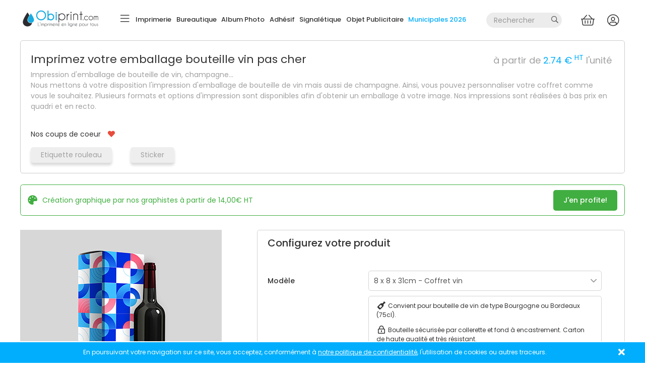

--- FILE ---
content_type: text/html
request_url: https://www.obiprint.com/actions/tb/post_dates_expedition.php
body_size: 261
content:
{"dates":["21 janvier","22 janvier","23 janvier","26 janvier","27 janvier","28 janvier","29 janvier","30 janvier","02 f\u00e9vrier","03 f\u00e9vrier","04 f\u00e9vrier","05 f\u00e9vrier","06 f\u00e9vrier","09 f\u00e9vrier","10 f\u00e9vrier","11 f\u00e9vrier","12 f\u00e9vrier","13 f\u00e9vrier","16 f\u00e9vrier","17 f\u00e9vrier","18 f\u00e9vrier","19 f\u00e9vrier","20 f\u00e9vrier","23 f\u00e9vrier","24 f\u00e9vrier","25 f\u00e9vrier","26 f\u00e9vrier","27 f\u00e9vrier","02 mars","03 mars","04 mars","05 mars","06 mars","09 mars","10 mars","11 mars","12 mars","13 mars","16 mars","17 mars","18 mars","19 mars","20 mars","23 mars","24 mars","25 mars","26 mars","27 mars","30 mars","31 mars","01 avril","02 avril","03 avril","07 avril","08 avril","09 avril","10 avril","13 avril","14 avril","15 avril","16 avril"],"current_time":{"hours":"21","minutes":"01","seconds":"50"}}

--- FILE ---
content_type: text/css
request_url: https://www.obiprint.com/charte/css/charte_graphique.css?1769028160
body_size: 2513
content:
@charset "iso-8859-2";
/* CSS Document */

body {
	font-size:0.8em;
	color:#333333;}

#inutile { /*display:none;*/ }
.onglet_choix_produit {
	vertical-align:top;
	padding:15px; /*compense fin onglets*/
	width:98%;
	}

.contenu_bloc_realisaprint_0 { /*invisibles*/
	display:none;
	/*background-color:yellow;*/
	}

.contenu_bloc_realisaprint_1 { /*saisie principale*/
	display:inline-block;
	width:auto;
	float:left;
	height:auto;
	border: 0;
	background-color:#f8f8f8;
	margin-left:auto;
	margin-right:auto;
	padding: 0;
	border-radius:0;
	-moz-border-radius:0;
	-webkit-border-radius:0;
	-khtml-border-radius:0;
	}

.contenu_bloc_realisaprint_2 { /*votre choix*/
	display:inline-block;
	width:300px;
	float:right;
	overflow-x:visible;
	overflow-y:auto;
	height:auto;
	clear:both;
	
	
	border: 1px solid #969696;
	background-color:#F7F3EA;
	margin-left:auto;
	margin-right:auto;
	padding: 5px;
	border-radius:7px;
	-moz-border-radius:7px;
	-webkit-border-radius:7px;
	-khtml-border-radius:7px;
	}
	
.contenu_bloc_image_tableau { /*visuel du stock ou tableau de prix*/
	display:inline-block;
	;
	overflow-x:visible;
	overflow-y:hidden;
	border-radius:0;
	margin:0;
	}

.div_tableau_de_prix
	{
	display:none;
	margin-top:10px;
	}

.div_visuel_produit img {	
	height:360px;
	width:390px;
	border : 1px solid #CECECE;
	}
	


.contenu_bloc_realisaprint_totaux { /*totaux*/
	display:inline-block;
	width:auto;
	overflow-x:visible;
	overflow-y:auto;
	height:auto;
	
	border: 1px solid #969696;
	background-color:#F7F3EA;
	padding-right: 0px;
	padding-left: 0px;
	margin-left:auto;
	margin-right:auto;
	padding-top: 5px;
	padding-bottom: 5px;
	border-radius:7px;
	-moz-border-radius:7px;
	-webkit-border-radius:7px;
	-khtml-border-radius:7px;
	}


/* champs textes */
.web_ligne_variable_lecture, .web_ligne_calcul_lecture {
	clear:both;
	overflow:hidden;
	width:100%;
	height:auto;	
	padding-bottom:7px;
}
.web_ligne_variable_lecture_intitule, .web_ligne_calcul_lecture_intitule {
	display:inline-block;
	float:left;
	width:auto;
	}
.web_ligne_variable_lecture_intitule:after, .web_ligne_calcul_lecture_intitule:after {
 	content: " : ";
	margin-right:5px;
	}

.web_ligne_variable_lecture_saisie, .web_ligne_calcul_lecture_saisie {
	display:inline-block;
	float:left;
	width:auto;
	}


/* champs saisie */
.web_ligne_variable_saisie, .web_ligne_calcul_saisie {
	clear:both;
	overflow:visible;
	width:100%;
	height:auto;
	line-height:25px;
}
.web_ligne_variable_saisie_intitule, .web_ligne_calcul_saisie_intitule {
	display:inline-block;
	}
.web_ligne_variable_saisie_saisie, .web_ligne_calcul_saisie_saisie {
	display:inline-block; /*table-caption */
	width:auto;
	}

.contenu_bloc_bannieres {
	display:block;
	width:100%;
	height:auto;
	position:relative;
	overflow-x:hidden;
}
.titre_banniere { position:absolute; top:30px; left:100px; font-size:40px; color:red;z-index:10; }
.texte_banniere { position:absolute; top:60px; left:150px; font-size:14px; color:white;z-index:10; }
.image_banniere { position:relative; top:0px; left:0px; width:auto; overflow:visible; }


.bouton_calculer_du_choix_produit {
	text-align:left;
	}
	
	
/*AMALGAMES */	
.zone_amalgame_tous_les_articles {
	overflow:visible;
	width:auto;
	vertical-align:top;
	}

.zone_amalgame_un_article {
	background-color: #f3f1f1;
    border: 1px dotted #999999;
    border-radius: 0;
    display: inline-block;
    margin-bottom: 10px;
    overflow: visible;
    padding: 10px;
    position: relative;
    vertical-align: top;
    width: 226px;
	}

	

	
    /*---------- Styles de tableaux ----------*/
    .tableaux {
	max-width: 395px;
	margin: 1em 0;
	cellspacing:12;
	
    }
	
    .tableaux thead {
	background-color: none;
	border: #f4ebc4;
    }
    .tableaux titre {
	background-color: #aecbdd ;
	border: #f4ebc4;
    }
    
    .tableaux th {
    padding: 3px;
    }
    
    .tableaux thead tr {
	height: 30px;
	border: 1px solid #c2c2c3;
    }
    
    .tableaux tbody tr:hover {
    /*background-color: #d6d1d1;
    }
	
	.tableaux th:hover {
		background:none;
		background-color:transparent;}*/}
    
    .tableaux th#th_qty {
		font-size: 14px;
		padding: 8px;
	}
    .tableaux tr.ligne_tableau_prix td {
     padding: 5px;
	 min-width: 167px;     
	 font-size: 14px;
    }
    .tableaux tr.ligne_tableau_prix td.cellQte {
	 min-width:unset;
    }

    .tableaux th span.th_delai,
    .tableaux th span.th_prix,
    .tableaux td span.case_prix_tab_qte,
    .tableaux td span.case_delai_tab_qte  {
    	width: 50%;
		margin: 0;
		text-align: center;
    }

    .tableaux td span.case_prix_tab_qte {
		width: 30%;
		text-align: left;
		padding-left: 5px;
	}
    .tableaux td span.case_delai_tab_qte {
		width: 70%;
		text-align: right;
		padding-right: 5px;
	}
	
   .col1 {
	background-color: #f4ebc4 ;
	border: #f4ebc4;
    }
	
	.tableaux .equivthead {
	background-color: #E1E3F0; /*#f4ebc4 ; */
	border: #f4ebc4;
	font-weight:bold;
    }
	.tableaux .relief {
	background-color: #FFCA79; /*#f4ebc4 ; */
	border: #f4ebc4;
	font-weight:bold;
    }

	.tableaux .bord_masque, .tableaux .bord_masque:hover {
	background-color:transparent; /*#f4ebc4 ; */
	border:none;
    }


/* tableau maeva*/
.titre-standard {
	background:#e1005a;
	color:#FFFFFF;
	font-weight:bold;}

.titre-urgence {
	background:#006ec2;
	color:#FFFFFF;
	font-weight:bold;}

.cellStandard {background:#efefef;}
.cellUrgence {background:#dde3e5;}
.cellQte {
	background:#e1e1e1;
	font-weight:bold;
}
.checked {
	background:#d6d1d1;}

.qte_intermediaire td:nth-child(1), .ligne_tableau_prix_qte_active td:nth-child(1){
	background:url(../images/stripe_active.png);
	color:#222222; }

.borderradius-table {
	border-radius:15px 15px 0 0;}
	
/* FIN -------------------------------------------------*/

#zone-btn {
	margin-top:10px;
	width:100%;}

/* Styles pour différents boutons */


.icon-enveloppe {
    background:url(../images/ico-enveloppe.png) no-repeat;
    display: inline-block;
    height: 23px;
    margin-bottom:4px;
    vertical-align: middle;
    width: 28px;
}

.icon-coche {
    background:url(../images/ico-coche.png) no-repeat;
    display: inline-block;
    height: 23px;
    margin-bottom:4px;
    vertical-align: middle;
    width: 28px;
}

.icon-regle {
    background:url(../images/ico-regle.png) no-repeat;
    display: inline-block;
    height: 23px;
    margin-bottom:4px;
    vertical-align: middle;
    width: 28px;
}

.icon-panier {
    background:url(../images/ico-panier.png) no-repeat;
    display: inline-block;
    height: 23px;
    margin-bottom:4px;
    vertical-align: middle;
    width: 28px;
}

.icon-perso {
    background:url(../images/ico-perso.png) no-repeat;
    display: inline-block;
    height: 23px;
    margin-bottom:4px;
    vertical-align: middle;
    width: 28px;
}


.bg-orange {
	background: rgb(242,181,138); /* Old browsers */
	background: -moz-linear-gradient(top,  rgba(242,181,138,1) 0%, rgba(239,141,71,1) 40%, rgba(235,106,15,1) 42%, rgba(234,120,44,1) 100%); /* FF3.6+ */
	background: -webkit-gradient(linear, left top, left bottom, color-stop(0%,rgba(242,181,138,1)), color-stop(40%,rgba(239,141,71,1)), color-stop(42%,rgba(235,106,15,1)), color-stop(100%,rgba(234,120,44,1))); /* Chrome,Safari4+ */
	background: -webkit-linear-gradient(top,  rgba(242,181,138,1) 0%,rgba(239,141,71,1) 40%,rgba(235,106,15,1) 42%,rgba(234,120,44,1) 100%); /* Chrome10+,Safari5.1+ */
	background: -o-linear-gradient(top,  rgba(242,181,138,1) 0%,rgba(239,141,71,1) 40%,rgba(235,106,15,1) 42%,rgba(234,120,44,1) 100%); /* Opera 11.10+ */
	background: -ms-linear-gradient(top,  rgba(242,181,138,1) 0%,rgba(239,141,71,1) 40%,rgba(235,106,15,1) 42%,rgba(234,120,44,1) 100%); /* IE10+ */
	background: linear-gradient(to bottom,  rgba(242,181,138,1) 0%,rgba(239,141,71,1) 40%,rgba(235,106,15,1) 42%,rgba(234,120,44,1) 100%); /* W3C */
	filter: progid:DXImageTransform.Microsoft.gradient( startColorstr='#f2b58a', endColorstr='#ea782c',GradientType=0 ); /* IE6-9 */
}


.btn-small {width:30px;}
.btn-medium {width:115px;}
.btn-big {width: 185px}




.btn125 {
    color: #FFFFFF;
    height: 28px;
    text-align: left;
	text-transform:uppercase;
	font-size:0.9em;
	text-indent:5px;
	margin-bottom:5px;
	line-height:28px;
}
.btn125:hover, .btn125:active {
    color: #FFFFFF;}

.web_bouton_desactive, .web_bouton_desactive:hover, .web_bouton_desactive:active {
	background:#cccccc;
	color:#FFFFFF;
    cursor: help;
}


	
.case_prix_tab_qte
	{
	cursor:pointer;
	}
.case_prix_tab_qte:hover
	{
	background-color:#F93;
	}

.ligne_tableau_prix_qte_active {
	background-color:#FC9;
	}
.coche_verte_prix_choisi
	{
	background-image:url(images/picto_valider_off.png);
	background-repeat:no-repeat;
	background-position:right ;
	}

.tab_colonne_prixurg {
	background-color:#C9F;
	}

.ui-dialog .ui-dialog-buttonpane .ui-dialog-buttonset {
    float: left;
}
.classe_de_disparition 
	{
	display:none;
	padding:0px;
	margin:0px;
	height:0px;
	overflow:hidden;
	}
.stop-scrolling {
    overflow:hidden;
	height: 100%;
	}


--- FILE ---
content_type: text/css
request_url: https://www.obiprint.com/maquette/inc/maquette.css?v1.1
body_size: 2146
content:
/* CSS Document */
body {
	font-family: 'Roboto',sans-serif !important;
}
.colRight {
		width:600px;
		float:right;
		}
.colLeft {
		width:380px;
		float:left;
		}
.colRight2 {
		width:380px;
		float:right;
		}
.colLeft2 {
		width:600px;
		float:left;
		}
.colLeft img {
		max-width:380px;
		border: 1px solid black; 
		margin-left:10px;
		}


.propriete_a_la_suite { display:inline-block; }
.class_information_haut_maquette {  }
.class_bouton_vers_bat_maquette { float:right; } 
#id_bouton_vers_panier { clear:both; display:block; }
.div_orientation_maquette { display:inline-block; 
							width:180px;
							height:200px;
							text-align:center;
							margin-right:5px;
							top:0px;
							border: thin 1px #CCC;
							cursor:pointer;
							overflow:hidden;
	}
.div_orientation_maquette img {
	display:block;
	clear:both;
	max-width: 150px;
	max-height: 150px;
	margin-bottom:30px;
	margin:0 auto;
	}
.div_orientation_maquette h3 {
	color:#39F;
	font-size:20px;
	text-align:center;
	clear:both;
	}
.div_orientation_maquette div {
	color:black;
	font-size:12px;
	text-align:center;
	clear:both;
	}
.class_renvoi_sur_formulaire_integral {
	color:#39F;
	font-size:20px;
	display:inline-block;
	float:right;
	cursor:pointer;
	}

/* GLOBAL */
.step_title {
	/*font-family: 'Roboto';*/
	font-family: 'Poppins';
	font-size: 24px;
	text-transform: uppercase;
	font-weight: 300;
	margin: 20px 0;
	text-align: center;
	color: #01AEFD;
}
/*.step_title span {
	font-weight: 400;
}*/

/* ETAPE 0 */
h3.compo_popin_h3 {
	/*font-family: 'Roboto';*/
	font-size: 15px;
	font-size: 1.5rem;
	/*text-transform: uppercase;*/
	font-weight: 500;
	margin-top: 10px;
	margin-top: 1rem;
}

/* ETAPE 1 */
div.bloc_actus_produit div.bloc_actu_zone_texte {
	/* width: 990px; */
	padding: 5px;
}
div.gv_panel img, div.gv_thumbnail img {
	border: none;
}
div.colLeft {
	width: 390px;
	margin-left: 10px;
}
div.colRight {
	width: 590px;
	margin-right: 10px;
}
.web_ligne_variable_saisie_saisie, .web_ligne_calcul_saisie_saisie {
	display: inline-block;
}
/*.class_variable_element_visible {
	width: 100%;
}
.class_variable_element_visible input, .class_variable_element_visible select {
	width: 350px;
	margin-right: 5px;
}*/
div.zone_info_prix_a_partir {
	margin: 15px auto;
	padding: 10px 15px;
	border: 1px solid #01AEFD;
	border-left: 10px solid #01AEFD;
	width: 474px;
}
div.zone_info_prix_a_partir span.zone_info_prix_a_partir_prix {
	color: #01AEFD;
	font-weight: 500;
}
div.zone_info_prix_a_partir div.ouverture_plus_detail_prix {
	float: right;
	cursor: pointer;
	color: #01AEFD;
}
div.btn-calculer_50 {
	font-family: 'Roboto';
	font-size: 24px;
	text-transform: uppercase;
	font-weight: 500;
	border: none;
}

/* ETAPE 2 */
#maquette_pao_loading {
	position: fixed;
	width: 100%;
	height: 100%;
	background: transparent url('/charte/images/tb/overlay.png') top left repeat;
	border: 1px solid #555555;
	top: 0;
	left: 0;
	text-align: center;
	z-index: 1000000000;
}
#maquette_pao_loading #inner {
	position: fixed;
	top: 50%;
	left: 50%;
	width: 300px;
	padding: 40px 0;
	margin-left: -150px;
	overflow: auto;
	text-align: center;
	border: 1px solid #CCCCCC;
	z-index: 1000000001;
	background: #FFFFFF;
	transform: translateY(-50%);
}
div.propriete_a_la_suite { 
	margin: 0;
}

form#form_personnalisation {
	min-width: 450px;
	margin: 0;
}

form#form_personnalisation > div{
	text-align: center;
}

form#form_personnalisation h2 {
	margin-bottom: 25px;
}

form#form_personnalisation div.propriete_a_la_suite {
	min-width: 130px;
	text-align: left;
}

/* ADERAI */
form#form_personnalisation div.propriete_a_la_suite + div.propriete_a_la_suite {
	/* width: calc(100% - 120px); */
	width: calc(100% - 180px);
	margin-left: 40px;
}

form#form_personnalisation div.propriete_a_la_suite input[type="text"] {
	width: 100%;

	-webkit-box-sizing: border-box;
			box-sizing: border-box;

	margin: 0;
}
/* /ADERAI */

div.chosen-container-single a.chosen-single {
	background: #FFFFFF none !important;
	-webkit-box-shadow: unset;
	-moz-box-shadow: unset;
	box-shadow: unset;
	-webkit-border-radius: unset;
	-moz-border-radius: unset;
	border-radius: unset;
	color: #333333;
	height: 30px;
	line-height: 30px;
}
div.chosen-container-multi ul.chosen-choices {
	height: 30px !important;
	line-height: 26px;
	background: #FFFFFF none !important;
	-webkit-box-shadow: unset;
	-moz-box-shadow: unset;
	box-shadow: unset;
}
div.chosen-container-multi ul.chosen-choices li.search-field input.default {
	padding: 0;
	font-family: 'Roboto',sans-serif;
	font-size: 13px;
	color: #333333;
}
#table_de_montage_pao > div {
	display:inline-block;
	vertical-align: top;
	text-align:center;
}
.canvas-container {
	display:none;
	margin:10px;
	position:relative;
	background:#FBFBFB;
	text-align:center;
	width:auto;
	height:auto;
}
.exemple_maquette {
	border:thin #AAA solid;
	background-color:#ECECEC;
	margin:2px;
	text-align: center;
}
.combinaison_couleur {
	display:inline;
	/* cursor: pointer; */
	margin: 15px 5px 0;
}
.exemple_maquette .canvas-container {
	/* display: inline-block !important; */
	margin: 0 auto;
	max-width: 100%;
	/* width: 232px !important; */
	/* height: 232px !important; */
	/* background: #EEEEEE; */
}

.exemple_maquette .canvas-container canvas {
	max-width: 100%;
}

.exemple_maquette .maquette_couleurs {
	height: 45px;
	padding: 10px;
	text-align: center;
	background: #FFFFFF;
	position: relative;
}
.exemple_maquette .maquette_couleurs .pastille_couleur {
	border:1px #CCC solid;
	width: 25px;
	height: 25px;
	margin: 0 5px;
	display: inline-block;
}
.exemple_maquette .maquette_couleurs .couleurs_plus {
	position: absolute;
	top: 13px;
	right: 5px;
}
.class_page_catalogue {
	display: inline-block;
	padding: 2px 4px;
	background: #ECECEC;
	color: #535353;
	margin: 0 5px;
	cursor: pointer;
}
.class_page_catalogue_active {
	color: #FFFFFF;
	background-color: #01AEFD;
}

/* ETAPE 3 */
div#bouton_Panier {
	float: right;
	margin-right: 12px;
	cursor: pointer;
	/* border: 1px solid #AAAAAA; */
	font-size: 15px;
	padding: 10px 15px;
	background: #01AEFD;
	color: #FFFFFF;
	width: 319px;
	text-align: center;
	font-weight: 500;
	text-transform: uppercase;
}
div#bouton_Panier:hover {
	background: #93C4EA;
	color: #FFFFFF;
}
div#bouton_Panier:before {
    font-family: FontAwesome;
	font-size: 1.2em;
	margin-right: 10px;
	display: inline-block;
	line-height: 1em;
	color: #FFFFFF;
	content: "\f07a";
}

/* ETAPE 4 */
img.apercu_maquette_img,
div.apercu_maquette_div {
	max-width: 80%;
	max-height: 300px;
	margin: 0 auto;
	border: 1px solid #AAAAAA;
}

.situation_maquette img.apercu_maquette_img{
	border: none;
}

.situation_maquette div.apercu_maquette_div {}

div.apercu_maquette_div {
	font-size: 20px;
	font-weight: 500;
	text-align: center;
	color: #CCCCCC;
}
div.apercu_maquette_div span {
	display: inline-block;
	transform: rotate(-20deg);
}
div.maquette_step_4 div.web_ligne_variable_saisie,
div.maquette_step_4 div.web_ligne_variable_lecture {
	padding: 0;
	/* height: 40px; */
	height: auto;
}
div.maquette_step_4 div.web_ligne_variable_saisie_intitule,
div.maquette_step_4 div.web_ligne_variable_lecture_intitule {
	width: 45%;
	height: 40px;
	line-height: 40px;
}
div.maquette_step_4 div.web_ligne_variable_saisie_saisie,
div.maquette_step_4 div.web_ligne_variable_lecture_saisie {
	width: 55%;
	/* height: 40px; */
	height: auto;
	line-height: 40px;
	margin-left: 0;
}
div.maquette_step_4 div.web_ligne_variable_saisie_saisie input,
div.maquette_step_4 div.web_ligne_variable_saisie_saisie select {
	width: 215px;
}
div.maquette_step_4 div.infobulle_css_description{
	width: calc(100% - 36px);
}

--- FILE ---
content_type: text/css
request_url: https://www.obiprint.com/charte/css/global_elements_generiques.css
body_size: 5049
content:
/* CSS Document */
@charset "iso-8859-1";/* CSS Document */
body {
	margin:0;
	padding:0;
	background: url("../images/header-bg.jpg") no-repeat scroll center 150px #F5F5F5;
	color:#333333;
	font-family:'Open Sans', Arial, Helvetica, sans-serif;
	font-size:.8em;
}
img, img a {
	border:none;
}
.main-color {
	color:#009ee0;
}
.secondary-color {color: #f30084;}
.bold-orange {
	color:#009ee0;
	font-weight:bold;
}
h2, h1 {
	margin: 0 0 10px;
	padding: 0;
	text-transform:uppercase;
	font-size:1em;
}
h3 {
	margin:0;
	padding:0;
}
.line {
	width:100%;
}
/*/////////////////// GABARIT GENERAL /////////////////////////*//**** Header *****/
#lg-header {
	width:100%;
	height:150px;
	background:#FFFFFF;
}
#header {
	width:1000px;
	margin:auto;
}
.line-topmenu {
	background:#009ee0;
	width:100%;
	height:50px;
	position:fixed;
	top:2;
	z-index:1002;
}
#centermenu {
	width:1000px;
	margin:auto;
}
#centermenu .fab img {margin-top: 1px;}
#menu-connexion ul {
	margin:0;
	padding:0;
	list-style-type:none;
	text-align:center;
}
#menu-connexion li {
	float:left;
	margin:auto;
	padding:0;
	background:#ebebeb;
	text-align:left;
}
#menu-connexion li a {
	display:block;
	text-decoration:none;
}
#menu-connexion li a:hover {
	color:#009ee0;
}
#menu-connexion ul li ul {
    display: none;
    /*margin-left: -30px;*/
	right: 0;
    text-transform: none;
    width: 255px;
    z-index: 200;
    border-bottom: 1px solid #aeb6b6;
}
#menu-connexion ul li ul li {
	padding: 5px 5px 0 45px;
}
#menu-connexion ul li:hover ul {
	display:block;
}
#menu-connexion li:hover ul li {
	float:none;
}
#menu-connexion li ul {
	position:absolute;
}

#logo-small {
	top:0;
	left:0;
	position:fixed;
}
#logo-big {
	position:fixed;
	z-index:200;
	transition:opacity 0.7s;
	margin-top: 70px;
	width:267px;
	float: left;
}
/* Menu top */
#menu {
	float: left;
    height: 50px;
    line-height: 50px;
    min-width: 800px;
}
#menu ul {
	list-style-type: none;
	margin: 0;
	padding: 0;
	text-align:left;
	font-family: 'Open Sans', sans-serif;
	font-size:13px;
}
#menu li {
	border: 0 none;
	display: inline;
	margin: 0;
	text-align: center;
	padding:0 5px;
}
#menu a {
	border: medium none;
    height: 50px;
    line-height: 45px;
    padding: 0 10px 0 0;
    text-align: center;
    text-decoration: none;
    transition: all 0.55s ease 0s;
}
#menu a:hover {
	color:#000000;
}
#menu li:first-child {
	background: none repeat scroll 0 0 transparent;
	padding-right:5px;
}
/* /menu top */
.header-infos {
   	border-bottom: 1px solid #aeb6b6;
    float: right;
    height: 78px;
    margin-top: 50px;
    width: 725px;
}
#rs {
	float: left;
    text-align: right;
    width: 80px;
    margin-top: 28px;
    margin-left: 140px;
}
#rs a {
	float:left;
	margin-left: 15px;
}
.aide-tel {
	float: left;
	width: 200px;
	margin-left: 50px;
	margin-top: 20px;
}
.aide-tel img {
	float: left;
	width: 31px;
	margin-right: 5px;
}
.aide-tel p {
	margin: 0;
}
/***** Contenu principal ****/
#content {
	width:978px;
	min-height:610px;
	margin:auto;
	margin-top: 15px;
	background:#FFFFFF;
	padding: 10px 10px 35px;
}
/* Menu */
#menu ul.nav li a {
	color: #FFFFFF;
}
#menu ul.nav li .nav-column ul li {
	list-style-type: square;
	margin: 0;
	padding: 0;
	height: auto;
}
#menu ul.nav li .nav-column ul li a {
    color: #434343;
    height: auto;
    line-height: 16px;
    margin: 0;
    padding: 9px 0 0;
    text-align: left;
}
#menu ul.nav li .nav-column ul li a:hover {
    color: #009ee0;
}
.nav-column img {
	margin-right:10px;
}
.nav, .nav a, .nav ul, .nav li, .nav div, .nav form, .nav input {
	margin: 0;
	padding: 0;
	outline: none;
}
.nav a {
	text-decoration: none;
}
.nav li {
	list-style: none;
}
.nav {
	display: inline-block;
	position: relative;
	cursor: default;
	z-index: 500;
}
.nav > li {
	display: block;
	float: left;
}
.nav > li > a {
	position: relative;
	display: block;
	z-index: 510;
	height: 41px;
	padding: 0 10px;
	line-height: 45px;
}
.nav > li:first-child > a {
	border-left: none;
}
.nav > li > div {
	position: absolute;
	display: block;
	width: 998px;
	top: 49px;
	left: 0;
	opacity: 0;
	visibility: hidden;
	overflow: hidden;
	background: #ffffff;
	border-radius: 0;
	border-bottom:1px solid #cecece;
	border-right:1px solid #cecece;
	border-left:1px solid #cecece;
	border-top:3px solid #000000;
	-webkit-transition: all .3s ease .15s;
	-moz-transition: all .3s ease .15s;
	-o-transition: all .3s ease .15s;
	-ms-transition: all .3s ease .15s;
	transition: all .3s ease .15s;
	height:269px;
}
.nav > li:hover > div {
	opacity: 1;
	visibility: visible;
	overflow: visible;
}
.nav .nav-column {
	float: left;
	width: 20%;
	height:250px;
	margin: 1% 1.5%;
	border-right:1px dotted #999999;
}
.nav .nav-column h3 {
	margin: 20px 0 10px 0;
	line-height: 18px;
	font-family: Helvetica, Arial, sans-serif;
	font-weight: bold;
	font-size: 14px;
	text-transform: uppercase;
}
.nav .nav-column h3.orange {
	color: #ff722b;
}
.nav-column ul li {
	margin-left:15px;
}
.nav .nav-column li a {
	display: block;
	line-height: 26px;
	color: #000000;
	line-height: 12px;
}
.nav .nav-column li a:hover {
	color: #009ee0;
}
.nav > li > a:hover, .nav > li > a:focus {
	background-color: none;
	text-decoration: none;
}

/* Colonne de gauche */
#col-left {
	width:243px;
	float:left;
}
#col-left h2.main-color {
    font-size: 21px;
    margin: 0;
}
#rechercher-gamme input {    
	border: 0px;
    background: transparent;
    border-bottom: 3px solid #01aefd;}
/* Border 0 de jquery ui */
.ui-corner-all, .ui-corner-top, .ui-corner-left, .ui-corner-tl {
    border-top-left-radius: 0px;
}
.ui-corner-all, .ui-corner-top, .ui-corner-right, .ui-corner-tr {
    border-top-right-radius: 0px;
}
.ui-corner-all, .ui-corner-bottom, .ui-corner-left, .ui-corner-bl {
    border-bottom-left-radius: 0px;
}
.ui-corner-all, .ui-corner-bottom, .ui-corner-right, .ui-corner-br {
    border-bottom-right-radius: 0px;
}
select, textarea, input[type="text"], input[type="password"], input[type="datetime"], input[type="datetime-local"], input[type="date"], input[type="month"], input[type="time"], input[type="week"], input[type="number"], input[type="email"], input[type="url"], input[type="search"], input[type="tel"], input[type="color"], .uneditable-input {
    border-radius: 0;
}
/* accordion */
.dcjq-current-parent {display: none;}
ul, ol, li {
	border:0;
	outline:none;
	margin:0;
	padding:0;
	list-style: none;
}
ul.text {
	margin-bottom: 1em;
	line-height: 1.5em;
}
.text-center {
	text-align: center;
}
.wrap {
	width: 960px;
	margin: 0 auto;
}
.demo-container {
	float: left;
	width: 243px;
	border: 1px solid #e1e1e1;
}
.clear {
	clear: both;
}
.dcjq-count {
	float: right;
}
.bgLettre {
 	color: #009ee0;
    display: inline-block;
    font-size: 16px;
    margin: 0 8px;
    text-align: left;
}
.bgLettre:hover {
	color: #000000;}
.abecedaire_nbre_produits {
	float:right;
	width:25px;
	height: 28px;
	background: #009ee0;
	text-align: center;
	color: #FFFFFF;
}
.abecedaire_nbre_produits.active, .abecedaire_nbre_produits:hover {background: #000000;}
a.dcjq-parent.active .abecedaire_nbre_produits, a.dcjq-parent:hover .abecedaire_nbre_produits {background: #000000;}
a.dcjq-parent.active .bgLettre, a.dcjq-parent:hover .bgLettre {color: #000000;}
#accordion-1.accordion li.dcjq-parent-li ul li.bgGamme {
	background:#f6f6f6;
}

/* ****** FOOTER ***** */
.footer-center {
	margin: 0 auto;
	width: 1000px;
	color:#717171;
}
.infos-footer {
	margin:auto 10px;
	color:#333333;
	text-align:center;
}
.infos-footer a {text-decoration: none;}
.footer {
    background-color: #009ee0;
    border-top: 3px solid #ffffff;
    clear: both;
    margin: auto;
    padding: 10px;
    width: 978px;
}
.footer.scroll-to-fixed-fixed {
	color: #717171;
}
.footer-content {
	background-color: #f6f6f6;
	margin: auto;
	padding: 10px;
	width: 978px;
	border:1px solid #FFFFFF;
}
.footer-content ul li {
	display: inline-block;
	background: url("../images/fleche-noire.png") center left no-repeat;
	margin: 0 21px;
}
.footer-content ul li a {
	text-indent: 20px;
	text-decoration: none;
	padding-left: 10px;
}
.small-input {
	width:100px;
}

/* Styles pour différents boutons */
.icon-enveloppe {
	background:url(../images/ico-enveloppe.png) no-repeat;
	display: inline-block;
	height: 23px;
	margin-bottom:4px;
	vertical-align: middle;
	width: 28px;
}
.icon-coche {
	background:url(../images/fleche_blanche-bottom.png) no-repeat;
	display: inline-block;
	height: 15px;
	margin-bottom: 4px;
    margin-top: 6px;
	width: 10px;
}
.icon-coche-bleue {
	background:url(../images/fleche_bleue.png) no-repeat;
	background-position:bottom;
	display: inline-block;
	height: 15px;
	margin-bottom: 0px;
    margin-top: 6px;
	width: 10px;
}
.icon-regle {
	background:url(../images/ico-regle.png) no-repeat;
	display: inline-block;
	height: 23px;
	margin-bottom:4px;
	vertical-align: middle;
	width: 28px;
}
.icon-panier {
	background:url(../images/ico-panier.png) no-repeat;
	display: inline-block;
	height: 23px;
	margin-bottom:4px;
	vertical-align: middle;
	width: 28px;
}
.icon-perso {
	background:url(../images/ico-perso.png) no-repeat;
	display: inline-block;
	height: 23px;
	margin-bottom:4px;
	vertical-align: middle;
	width: 28px;
}
.bg-orange {
	background:#009ee0;
	border-bottom: 3px solid #0071a0;
	
	
	font-weight:bold;
	color: #FFFFFF;
	text-align: left;
	text-transform:uppercase;
	height: 28px;
	font-size:0.9em;
	text-indent:5px;
	margin-bottom:5px;
	line-height:28px;
	}
.bg-black {
	background: none repeat scroll 0 0 #555555;
    /*border-bottom: 3px solid #999999;*/
    }
#options .bg-black, #options .class_bouton_fichier_libre  { float: left; margin:5px 3px; }
.class_bouton_gabarit_blanc, .class_bouton_notice, .class_bouton_fichier_libre { display:inline-block; }
.btn-small {
	width:30px;
}
.btn-medium {
	width:120px;
}
.btn-big {
    color: #ffffff;
    /*font-size: 14px;*/
    font-weight: bold;
    padding-left: 15px;
    width: 185px;
    padding-top: 3px;
}
.btn-superbig {
	width: 245px
}
.btn125 {
  	color: #ffffff;
    font-size: 14px;
    height: 28px;
    line-height: 28px;
    margin-bottom: 5px;
    text-align: left;
    text-indent: 5px;
    text-transform: none;
}
/*.margin-btn125 {	margin-left:-5px;}*/
.btn125 img {
	margin-left:-5px;
}
.btn125:hover, .btn125:active {
	color: #FFFFFF;
}
.web_bouton_desactive, .web_bouton_desactive:hover, .web_bouton_desactive:active {
	background:#cccccc;
	color:#FFFFFF;
	cursor: help;
}
/* formulaires */
#dialogue_demande_de_devis #email_demande_de_devis, #dialogue_demande_de_devis #telephone_demande_de_devis {
	width:200px;
}
.ui-widget button {
	background:url(../images/button.jpg) no-repeat;
	width:auto;
	text-indent:15px;
	height:28px;
	border-radius:0px;
	border:none;
	color:#666666;
	font-weight:bold;
	border:1px solid #cecece;
}
li.contenuTitre button {
	background:url(../images/button.jpg) no-repeat;
	width:auto;
	text-indent:15px;
	height:28px;
	border-radius:0px;
	border:none;
	color:#666666;
	font-weight:bold;
	border:1px solid #cecece;
	float: right;
	cursor:pointer;
}
li.contenuTitre button.bouton_sans_fleche {
	background:url(../images/button-sansfleche.jpg);
	text-indent:0px;
	float:none;
}
.btn-close {
	background:url(../images/button-sansfleche.jpg) no-repeat;
}
/* Pages statiques */
.page-stat h1 {
    font-size: 16px;
    
}
.page-stat h2 {
	border-left:3px solid #f30084;
	text-indent: 8px;
}
.page-stat ul {
    line-height: 30px;
    margin-left: 20px;
}
.page-stat li {
	background: url("../images/fleche-noire.png") no-repeat scroll left center rgba(0, 0, 0, 0);
	text-indent: 15px;
}
#slide select {
    margin-bottom: auto;
}
/* Inscription - Connexion */
/* Lightbox */
#content-lightbox {
	color: #5E5E5E;
	line-height:20px;
	margin-top:5%;
}
.lightbox-right {
	width:40%;
	float:right;
	border-left:#CCC 1px solid;
	padding-left: 9%;
}
.lightbox-left {
	width:40%;
	float:left;
}
.creacompte {
	background:#ecf0ef;
	padding:5%;
	margin:15px 0;
	text-align:center;
	width:160px;
	border:1px dotted #CCC;
}
#form_inscription_realisaprint {
	color: #5E5E5E;
}
#form_inscription_realisaprint label {
	/*display: inline;*/
}
.info-inscription {
	width:auto;
}
.inscription {
	margin-bottom:10px;
}
.inscription a {
	color:#009ee0;
}
.control-group {
	width:auto;
}
.inscription .control-group {
    margin-top: 10px;
    width: auto;
}
.inscription legend {
	color: #009ee0;
	border-bottom: dotted 1px #009ee0;
	margin-bottom: 15px;
    padding-bottom: 10px;
}
#revendeur-input {
	width:60%;
	float:left;
	margin-right:5%;
}
.control-txt {
	width:105px;
	line-height:30px;
	float:left;
}
#dialogue_inscription {
	background:#FFFFFF;
}
input[type="button"] {
	background:url(../images/btn-cocher.jpg);
	width:178px;
	height:28px;
}
input[type="submit"] {
	background:url(../images/btn-cocher.jpg);
	width:178px;
	height:28px;
}
#dialogue_contact .lightbox-left {
	width:50%;
	float:left;
}
#attente_telechargement {
	position:fixed;
	width:auto;
	padding:5px;
	height:84px;
	top:45%;
	left:45%;
	display: none;
	z-index:1000000;
	background-color:#FFFFFF;
	text-align:center;
	overflow:hidden;
	border: 1px solid #969696;
	background-color:#FFFFFF;
	margin-left:auto;
	margin-right:auto;
	padding-top: 10px;
	border-radius:7px;
	-moz-border-radius:7px;
	-webkit-border-radius:7px;
	-khtml-border-radius:7px;
	font-size:16px;
}	
/* contact */
.infos-contact {
	background: none repeat scroll 0 0 #ECF0EF;
	border: 1px dotted #CCCCCC;
	margin: 15px 0;
	padding: 5%;
	text-align: left;
	font-size:12px
}
#contact-lightbox {
	color: #5E5E5E;
	line-height:20px;
	margin-top:0%;
}
.contact-right {
	width:45%;
	float:right;
	border-left:#CCC 1px solid;
	padding-left: 3%;
}
.contact-left {
	width:49%;
	float:left;
}
#peinture-contact {
	width:248px;
	height:180px;
	background:url(../images/peinture-contact.png) no-repeat;
}
/*fin contact*/
.ui-widget-content {
    background: none repeat scroll 0 0 #F2F2F2; /*CHANGEMENT FF #ffffff; */
    border: medium none;
    box-shadow: none;
    color: #333333;
}
.ui-corner-all {
	border-radius:0;
}

/* DEBUT TELECHARGEMENT  attention dans moncompte et tunnel de conversion */
/* Page de téléchargement */
#zone_telechargement_globale {
	padding:2%;
}
.telechargement_titre {
	clear:both;
}
.telechargement_image {
	clear:both;
	margin-bottom:10px;
}
.tableau-dl {
	font-size:1em;
	border:1px solid #666666;
}
.tableau-dl tbody tr th {
	height:30px;
	text-align:left;
	text-indent:20px;
}
ul.verification-dl {
	padding:15px 40px;
	border-right:1px dotted #999999;
}
ul.verification-dl li {
	list-style-image:url(../images/puce-ok.png);
	line-height: 1.8em;
}
ul.nverification-dl {
	padding:15px 40px;
}
ul.nverification-dl li {
	list-style-image:url(../images/puce-fail.png);
	line-height: 1.8em;
}
.telechargement_invite {
	clear:both;
}
.telechargement_formulaire {
	clear:both;
}
#zone_telechargement .web_ligne_calcul_lecture, #zone_telechargement .web_ligne_variable_lecture {
}
#zone_telechargement .web_ligne_calcul_lecture_saisie, #zone_telechargement .web_ligne_variable_lecture_saisie {
	font-weight:bold;
}
#zone_telechargement .web_ligne_variable_saisie, .web_ligne_calcul_saisie {
	clear: both;
	height: auto;
	overflow: hidden;
	padding-bottom: 0;
	width: 100%;
}
#zone_telechargement .web_ligne_variable_saisie_intitule, .web_ligne_calcul_saisie_intitule {
	display: block;
	font-weight:bold;
	width:auto;
	margin-top:10px;
}
#zone_telechargement .web_ligne_variable_saisie_saisie, #zone_telechargement .web_ligne_calcul_saisie_saisie {
	display: block;
	width: auto;
	vertical-align: middle;
	background:url(../images/deg-line.png) repeat-x;
}
#zone_telechargement .web_ligne_variable_saisie, #zone_telechargement .web_ligne_calcul_saisie {
	clear: both;
	height: auto;
	overflow: hidden;
	width: 100%;
}
.bar_content {
	display:inline-block;
}
.progress-bar {
	float:left;
	display:inline-block;
	background-color: #1a1a1a;
	height: 10px;
	padding: 5px;
	width: 90%;
	min-width:110px;
	overflow:hidden;
	margin: 0px auto;
	-moz-border-radius: 5px;
	-webkit-border-radius: 5px;
	border-radius: 5px;
	-moz-box-shadow: 0 1px 5px #000 inset, 0 1px 0 #444;
	-webkit-box-shadow: 0 1px 5px #000 inset, 0 1px 0 #444;
	box-shadow: 0 1px 5px #000 inset, 0 1px 0 #444;
}
.pourcentage_telechargement {
	float:left;
	display:inline-block;
}
.progress-bar span {
	float:left;
	display: inline-block;
	height: 100%;
	background-color: #777;
	-moz-border-radius: 3px;
	-webkit-border-radius: 3px;
	border-radius: 3px;
	-moz-box-shadow: 0 1px 0 rgba(255, 255, 255, .5) inset;
	-webkit-box-shadow: 0 1px 0 rgba(255, 255, 255, .5) inset;
	box-shadow: 0 1px 0 rgba(255, 255, 255, .5) inset;
-webkit-transition: width .4s ease-in-out;
	-moz-transition: width 1.4s ease-in-out;
	-ms-transition: width 1.4s ease-in-out;
	-o-transition: width 1.4s ease-in-out;
	transition: width 1.4s ease-in-out;
}/*----------- The color of the progress bar ----------------*/
.blue span {
	background-color: #f77400;
}/*----------- The stripes (for any browser) ----------------*/
.stripes span {
	-webkit-background-size: 30px 30px;
	-moz-background-size: 30px 30px;
	background-size: 30px 30px;
	background-image: -webkit-gradient(linear, left top, right bottom, color-stop(.25, rgba(255, 255, 255, .15)), color-stop(.25, transparent), color-stop(.5, transparent), color-stop(.5, rgba(255, 255, 255, .15)), color-stop(.75, rgba(255, 255, 255, .15)), color-stop(.75, transparent), to(transparent));
	background-image: -webkit-linear-gradient(135deg, rgba(255, 255, 255, .15) 25%, transparent 25%, transparent 50%, rgba(255, 255, 255, .15) 50%, rgba(255, 255, 255, .15) 75%, transparent 75%, transparent);
	background-image: -moz-linear-gradient(135deg, rgba(255, 255, 255, .15) 25%, transparent 25%, transparent 50%, rgba(255, 255, 255, .15) 50%, rgba(255, 255, 255, .15) 75%, transparent 75%, transparent);
	background-image: -ms-linear-gradient(135deg, rgba(255, 255, 255, .15) 25%, transparent 25%, transparent 50%, rgba(255, 255, 255, .15) 50%, rgba(255, 255, 255, .15) 75%, transparent 75%, transparent);
	background-image: -o-linear-gradient(135deg, rgba(255, 255, 255, .15) 25%, transparent 25%, transparent 50%, rgba(255, 255, 255, .15) 50%, rgba(255, 255, 255, .15) 75%, transparent 75%, transparent);
	background-image: linear-gradient(135deg, rgba(255, 255, 255, .15) 25%, transparent 25%, transparent 50%, rgba(255, 255, 255, .15) 50%, rgba(255, 255, 255, .15) 75%, transparent 75%, transparent);
	-webkit-animation: animate-stripes 3s linear infinite;
	-moz-animation: animate-stripes 3s linear infinite;
}
@-webkit-keyframes animate-stripes {
0% {
background-position: 0 0;
}
100% {
background-position: 60px 0;
}
}
@-moz-keyframes animate-stripes {
0% {
background-position: 0 0;
}
100% {
background-position: 60px 0;
}
}
.colonne_gauche {
	border: medium none;
	float: left;
	margin-right: 1%;
	margin-bottom:20px;
	width: 60%;
}
.colonne_droite {
	border:none;
	width:35%;
	margin-left:1%;
	float:right;
	background:#FFFFFF;
	border:1px solid #999;
	padding:1%;
}
.colonne_droite:empty {
	display:none;
}
#vignette_fichier img {
	border:1px solid #999;
}
.verification-interro {
	color:#009ee0;
	font-weight:bold;
	background:url(../images/verif.png) no-repeat 0 center;
	margin-top:5px;
	height:17px;
	margin-left: 15px;
	padding-bottom: 5px;
	padding-left: 20px;
	cursor:help;
}
.bouton_confirmation {
	clear:both;
}
#zone-btn {
	margin-top:10px;
	width:100%;
}
}
/* FIn zone telechargement */
/* Notifications */
.notifications {
	color: #000000;
	position: absolute;	/*left: 7%;	top: 400px;*/
	width: auto;
	z-index: 1000;
	overflow:visible;
}
.close {
	float: right;
	margin-right: 95px;
	cursor: pointer;
}
.notifications_onglets {
	display:none;
	position: absolute;
}
.content-notifications {
	max-width:150px;
	width:auto;
	background:none;
	height:auto;
	float:left;
	margin-right:5px;
	text-align:center;
	font-family: 'Gloria Hallelujah', cursive;
	font-size:18px;
	line-height: 25px;
}
.arrow-right {
	float:right;
	background:url(../images/arrow-right) no-repeat;
	width:90px;
	height:51px;
}
.arrow-bottom {
	float:left;
	bottom:0px;
	background:url(../images/arrow-bottom) no-repeat;
	background-position:0 11px;
	width:90px;
	height:51px;
}
/*FIN Notifications */
.comportement_simulation_pop_in {
	width: 640px;
	margin-left: -320px;
	background-attachment: scroll;
	background-color: transparent;
	position:fixed;
	top:50%;
	left:50%;
	z-index:30000000;
	height:650px;
	margin-top: -325px;
	overflow-y:auto;
	padding:15px;
	background:#FFFFFF;
	border:1px solid #ddd;
	display:none;
}


--- FILE ---
content_type: text/css
request_url: https://www.obiprint.com/charte/css/global_divers_vrac.css
body_size: 2041
content:
/* CSS Document */
/* Actualités */
#table1 {
	padding:10px;
	background:#FFFFFF;
	margin:10px;
	border:#cecece 1px solid;
}
.titre_actualite {
	color: #666666;
	padding-top: 10px;
}
.text_actualite {
	border-bottom: 1px dotted #666666;
	color: #666666;
	padding-bottom: 10px;
	text-align: justify;
}


.case_prix_tab_qte {
	cursor:pointer;
}
.case_prix_tab_qte:hover {
	background-color: #D6D1D1;
}
.ligne_tableau_prix_qte_active {
	background-color: #D6D1D1;
	;
}
.coche_verte_prix_choisi {
	background-image:url(images/picto_valider_off.png);
	background-repeat:no-repeat;
	background-position:right;
}

/* Infobulles informatives (HINT)*/
.infobulle_css_alerte {
	position: relative;
	display: none;  /*z-index:1000;*/
	width:250px;
	overflow:hidden;
	text-decoration:none;
	-moz-border-radius:0px;
	-webkit-border-radius:0px;
	border-radius:0px;
	background: #FFFFFF;
	color: #cc0000;
	border: dotted 1px #cc0000;
	text-shadow:inherit;
	padding: 8px 10px;
	font-size: 12px;
	line-height: 16px;
	white-space: pre-line;
	box-shadow:inherit;
	margin-bottom:12px;
	float:right;
	margin-right:82px;
}
.infobulle_css_info {
	position: relative;
	display: none;  /*z-index:1000;*/
	width:250px;
	overflow:hidden;
	text-decoration:none;
	-moz-border-radius:0px;
	-webkit-border-radius:0px;
	border-radius:0px;
	background: #FFFFFF;
	color: #009ee0;
	border: solid 1px #cecece;
	text-shadow:inherit;
	padding: 8px 10px;
	font-size: 12px;
	line-height: 16px;
	white-space: pre-line;
	box-shadow:inherit;
	margin-bottom:10px;
	float:right;
	margin-right:82px;
}
.infobulle_css_description {
	position: relative;
	display: none;  /*z-index:1000;*/
	width:250px;
	overflow:hidden;
	text-decoration:none;
	-moz-border-radius:0px;
	-webkit-border-radius:0px;
	border-radius:0px;
	background: #FFFFFF;
	color: black;
	border: dotted 1px black;
	text-shadow:inherit;
	padding: 8px 10px;
	font-size: 12px;
	line-height: 16px;
	white-space: pre-line;
	box-shadow:inherit;
	margin-bottom:10px;
	float:right;
	margin-right:82px;
}
.infobulle_css_contenu {
/*	display:none;*/
display:block;
}

.class_bloc_option .infobulle_css_info, .class_bloc_option .infobulle_css_alerte, .class_bloc_option .infobulle_css_description
{
  float:left;
  margin-right:0px;
}

.dialogue_demande_de_devis {
	cursor:pointer;
}
a.dialogue_demande_de_devis {
	cursor:pointer;
}
a.div_ouverture_demande_de_devis {
	color:#CC0000;
}
.div_ouverture_demande_de_devis {
	cursor:pointer;
}
.qtip-content a.div_ouverture_demande_de_devis {
	color:#333;
	text-decoration:underline;
}
#form_login_realisaprint .lightbox-left input {
	width:220px;
}
#dialogue-contact .lightbox-left input, .lightbox-left textarea, .lightbox-left .uneditable-input {    /*width: 155px;*/
}
.input-medium {
	width:150px;
}


/* Bootstrap */

.col-lg-6 {
    min-height: 1px;
    padding-left: 15px;
    padding-right: 15px;
    position: relative;
    width:40%;
    float: left;}




.class_masque_hidden_mode_expert
	{
	display:none;
	}
.class_bouton_activation_mode_expert { width:100%; vertical-align:middle;  min-height:30px; }
.class_masque_hidden
	{
	display:none;
	}



.class_tableau_btn {
	margin-top:5px;
	display:inline-block;
	}

.css_zone_grisee {
	/*background-color : #999;*/
	filter:alpha(opacity=50);   /* IE */
	-moz-opacity:0.5;           /* Firefox */
	opacity: 0.5;               /* standard CSS3 */
	-khtml-opacity: 0.5;        /* Konqueror */
  }

.css_zone_grisee .bulletip-content {
	display:none;
  }

.bulletip-content {line-height:14px;}
.bulletip-content a, .bulletip-item a {
	text-decoration:underline;
	color:#FFFFFF;
}
.visibles_avec_tableau_prix { display:none; }

.propriete_a_la_suite {
	display:inline-block;
	margin-left:3px;
}
.h1_ligne_titre_produit {
	text-transform:uppercase;
	color:#009ee0;
	clear:both;
}
.recherche_mon_compte {
    background: url("../images/loupe2.png") no-repeat scroll right center rgba(255, 255, 255, 255);
    border-radius: 0;
    margin-bottom: 0;
    margin-left: 0;
    margin-top: 0;
	display:inline-block;
	width:550px;
}

/* PROMOS DIVERS */
.plus_cadeau, .prix_avec_cadeau { font-weight:bold; color:red; clear:left; display:block; }
.tableau_prix_barre_std, .tableau_prix_barre_urg {
	color:black;
	text-decoration:line-through;
	display:block;
}
.tableau_prix_deduit {
	display:inline-block;	
}
.tableau_delai_prix_barre {
	text-align:center;
	color:red; 
	clear:both;
	font-weight:bold;
	text-transform:uppercase;
	max-width:380px;
}
.tab_prix_qtestd .tableau_prix_deduitstd, .tab_prix_qteurg .tableau_prix_deduiturg {
	color:red; 
	font-weight:bold;
}
/*FIn promos diverses */



.tableau_prix_deduit {
	display:inline-block;	
}
.tableau_delai_prix_barre {
	text-align:center;
	color:red; 
	clear:both;
	font-weight:bold;
	text-transform:uppercase;
	max-width:380px;
}
.tab_prix_qtestd .tableau_prix_deduitstd, .tab_prix_qteurg .tableau_prix_deduiturg {
	color:red; 
	font-weight:bold;
}

.bandeau_produits_associes_bas, .bandeau_produits_associes_haut {
	background-color:#F2F2F2;
	border: solid 1px #DEDEDE;
	height:auto;
	clear:both;
	padding:20px;
	display:block;
	}
.element_produit_associe {
	min-width:120px;
	display:inline-block;
	background-color:white;
	text-align:center;
	padding: 5px 10px 5px 10px;
	margin-right:20px;
	margin-bottom:10px;
}
.element_produit_associe a, .element_produit_associe a:link, .element_produit_associe a:hover, .element_produit_associe a:visited {
	color:#009EE0;
	font-weight:bold;
	text-decoration:none;
}
.produit_associe_accroche {
	width:711px;
	height:auto;
	clear:both;
	padding:5px 5px 15px 2px;
	display:block;
}

.charte_obiprint_numero2 #top_promos .button a {
	color: #ffffff;
}

/*ACTUALITES page actu */
.bloc_actu_rubricage {
	clear:both;
}
.bloc_actu_rubricage a {
	text-decoration:none;	
}

#liste_des_actualites ul {
	width:100%;
	}
#liste_des_actualites ul li {
	width : 45%;
	height : 34px;
	float:left;
}
#liste_des_actualites ul li[float="left"] + li {
	float:none;
	}

#liste_des_actualites ul li {
    line-height: 20px;
    list-style-image: url('../images/fleche-orange.png');
	list-style-position:outside;
    margin-left: 10px;
}
.liste_actu_bloc {
	width:905px;
	border:solid 1px #CCC;
	margin:10px;
	margin-bottom:20px;
	padding:10px;
	height:auto;
	}
.liste_actu_images {
	max-width:150px;
	max-height:150px;
	float:left;
	margin-right:20px;
	}
.liste_actu_date {
	text-align:right;
	width:120px;
	font-weight:bold;
	}
.liste_actu_bloc table tr { vertical-align:top; }
.actu_chapeau_listing {
	display:block;
	clear:both;
	font-weight:bold;
	text-transform:uppercase;
	margin-bottom:15px;
}
.btn-actu { width:auto; min-width:185px; padding-left:20px; padding-right:20px; }
/*FIN actu */

--- FILE ---
content_type: text/css
request_url: https://www.obiprint.com/charte/css/global_bloc_calcul.css
body_size: 4374
content:
/* CSS Document */

.contenu_bloc_realisaprint_1, .contenu_bloc_realisaprint_49 {

    background-color: transparent;
    width: 530px;
}


.web_ligne_variable_saisie_intitule {
	width: 33%;
}

.web_ligne_variable_saisie_saisie, .web_ligne_calcul_saisie_saisie {
    display: inline;
    width: 67%;
}

/* Option*/

.class_listing_options .web_ligne_variable_saisie_intitule {
	width: 33%;
    display: inline-block;
}

.class_listing_options .web_ligne_variable_saisie_saisie, .web_ligne_calcul_saisie_saisie {
    display: inline;
    width: 67%;
}

.class_option_descriptif_sans_action {
	text-transform:uppercase;
	margin-bottom: 5px;
	padding-bottom: 5px;
	/*border-bottom:1px dotted #009ee0;*/
	font-weight:bold;
	color:#009ee0;
	width: 270px;
}	
.class_option_descriptif_sans_action .web_ligne_variable_saisie_intitule label{
	font-weight:bold;
}
.class_bloc_option { 
	background:#FFFFFF; 
	display:inline-block; 
	padding: 15px;
	margin-bottom: 5px;
	margin-right: 15px;
    padding: 15px;
	padding-bottom:5px;
    vertical-align: top;
	width:500px;
}

.class_listing_options  {
	/*
	-webkit-columns: 3;
	-moz-columns: 3;
	columns: 3;
			
	-webkit-column-gap : 30px;
	-moz-column-gap : 30px;
	column-gap : 30px;

*/
	width:520px;
	margin-bottom: 30px;
	margin-top: 40px;
}

.class_listing_options .web_ligne_variable_saisie {
	width:250px;
	display:inline-block;
}
.class_listing_options .web_ligne_variable_saisie:first-child {
	border-right: 1px solid #999999;
}
.class_listing_options .class_option_descriptif {
	margin-top: -30px;
	height: 15px;
	position: absolute;
    width: 270px;}

.class_listing_options div.web_ligne_variable_saisie_intitule {width: 160px;}

.class_listing_options div.web_ligne_variable_saisie {
    border-right: 1px solid #cccccc;}

.class_bloc_option .web_ligne_variable_saisie_intitule {;
    margin-bottom: 10px;
    width: 100%;
}


.class_bloc_option>div:first-child {
	color: #009ee0;
    margin-bottom: 10px;
    width: 270px;
    }

.border-sousbloc {
	border-bottom: 1px solid #eb6a0f
}

.class_tableau_double {
	display:block;
	clear:both;
	/*-webkit-columns: 2;
	-moz-columns: 2;
	columns: 2;
			
	-webkit-column-gap : 15px;
	-moz-column-gap : 15px;
	column-gap : 15px;
*/
}

.delai{
	text-align:justify;
	}
/* ******** CONTENT PRODUIT *********** *//* tabs */
.btn-calculer_50
	{
	color: #ffffff;
    font-size: 25px;
    font-weight: bold;
    padding-left: 15px;
    padding-top: 20px;
	padding-bottom: 20px;
    width: 400px;
	text-transform:uppercase;
	text-align:center;
	margin:auto;
	}
#content-choixproduit {
	width:100%;
}
#colRight {
	float:right;
	background-color:white;
	padding:10px;
	margin-right:10px;
}

#colLeft {
	float:left;
	width:400px;
	margin-right:10px;
}

ul.ui-tabs-nav h1 {
	text-transform: none;
}

.ui-tabs .ui-tabs-nav li a {
    float: left;
    font-size: 14px;
    font-weight: normal;
    padding: 0.5em 1em;
    text-decoration: none;
}

.ui-tabs {
    padding: 0;
}

.ui-tabs .ui-tabs-nav {
    margin: 0;
    padding: 0;
}

/* tableau */
.tableau-prix {
	font-size:1em;
	margin:auto;
}
.tableau-prix td, .tableau-prix th {
	font-size:16px;
}
.titre-standard {
	background:#e1005a;
	color:#FFFFFF;
	font-weight:bold;
}
.titre-urgence {
	background:#006ec2;
	color:#FFFFFF;
	font-weight:bold;
}
.borderradius-table {
	border-radius:0;
}
.colTab {
	width:40%;
	float:left;
	margin: 0 5px;
}
.titreTh {
	border-bottom:1px solid #FFFFFF;
	margin-bottom:5px;
	line-height: 20px;
}
.link-technique {
	color:#009ee0;
}
a.link-technique {
	color:#009ee0;
	text-transform:uppercase;
	font-weight:bold;
	font-size:1em;
	text-decoration:none;
	padding-left:15px;
	background:url(../images/fleche-orange.png) 0 center no-repeat;
}
.class_option_descriptif, .class_option_descriptif_sans_action {
	text-transform:uppercase;
	margin-bottom: 5px;
	padding-bottom: 5px;
	border-bottom:1px dotted #009ee0;
	font-weight:bold;
	color:#009ee0;
	width: 270px;
	clear:both;
}	
.class_option_descriptif_bleu, .class_option_descriptif_bleu_sans_action {
	text-transform:uppercase;
	margin-bottom: 5px;
	padding-bottom: 5px;
	border-bottom:1px dotted black;
	font-weight:bold;
	color:black;
}	


/* Visuel spécifique au produit */

.visuel-produit {
	position: relative;
	margin-bottom: 10px;
}

.caption-visuel {
 	height: 221px;
    right: 0;
    padding: 17px;
    position: absolute;
    top: 0;
    width: 530px;
}	

.caption-visuel h2, .caption-visuel h2 a {
	color: #FFFFFF;
	font-size: 21px;
	text-transform: uppercase;
	text-decoration: none;
}

.caption-visuel p {
	color: #FFFFFF;
}



#content-choixproduit label {
    display: inline-block;
    margin-bottom: 5px;
    margin-right: 30px;
	width:100%;
}

/* fiche technique */
.contenu_bloc_realisaprint_3 { /*technique*/
	clear:both;
	overflow-x:visible;
	overflow-y:auto;
	height:auto;
	display:none;
	margin-top:20px;
}

#ficheTechnique .web_ligne_variable_lecture_saisie, #ficheTechnique .web_ligne_calcul_lecture_saisie {
	font-weight:bold;
}

/* Tabs technique */

#tabs-tech {}

#tabs-tech .ui-widget-header {
    background: none;
    border-bottom: 2px solid #e5e5e5;
    color: #555555;
    font-weight: normal;
}

#tabs-tech .ui-state-active, #tabs-tech .ui-widget-content .ui-state-active, #tabs-tech .ui-widget-header .ui-state-active {
    background: none repeat scroll 0 0 #4c4c4c;
    color: #FFFFFF;
    font-weight: bold;
}

#tabs-tech .ui-state-default, #tabs-tech .ui-widget-content .ui-state-default, #tabs-tech .ui-widget-header .ui-state-default {
    border: 1px solid #e5e5e5;
    color: #555555;
    font-weight: normal;
}

#tabs-tech .ui-tabs .ui-tabs-panel {
    background: none repeat scroll 0 0 rgba(0, 0, 0, 0);
    border-width: 0;
    display: block;
    padding: 0;
    margin-top: 20px;
}

#tabs-tech .ui-state-active a, #tabs-tech .ui-state-active a:link, #tabs-tech.ui-state-active a:visited {
    color: #ffffff;
    text-decoration: none;
}

#tabs-tech .ui-state-default, #tabs-tech.ui-widget-content #tabs-tech.ui-state-default, #tabs-tech.ui-widget-header .ui-state-default {
	background: #eeeeee;
}
/* END tabs technique */

.zone_technique {

	display:block;
	clear:both;
	width:100%;
}
.titre_fiche_technique {
	display:block;
	clear:both;
	text-transform:uppercase;
	color:black;
	font-size:16px;
	font-weight:bold;
	margin-bottom:8px;
	width:100%;
	border-bottom: 1px solid black;
	}
.zone_gabarit {
	width:375px;
	float:left;
}
#line-btn {
	width:auto;
}
#line-btn .btn125 {
	float:left;
	margin-left:5px;
}
#modele {
	display:block;
	clear:both;
	margin-top:10px;
	margin-left:20px;
	position:relative;
}
#modele-base {
	max-width: 318px;
	min-width:125px;
	min-height:125px;
	background-color:#f1f1f1;
	margin-top:40px;
	margin-right:40px;
	border:#999 1px solid;
	text-transform:uppercase;
	color:#999999;
	font-weight:bold;	 /* test en dur a supprimer plus tard */
	position:relative;
	text-align:center;
}
#modele-base div {
	position:absolute;
	bottom:30px;
	text-align:center;
	float:left;
	width: auto;
	right:20px;
	left:20px;
	display: inline-block;
}
#modele-zoom {
	width:120px;
	height:120px;
	background:#FFFFFF;
	border:#333 1px solid;
	z-index:150;
	position:absolute;
	left:180px;
	top:-30px;
	}

#format-fini {
	width:80%;
	height:80%;
	right:10%;
	top:10%;
	border:#C00 1px solid;
	position:absolute;
}
#marge-interne {
	width:60%;
	height:60%;
	position:absolute;
	right:20%;
	top:20%;
	border:#0082f0 1px dashed;
}
.zones_inexploitables {
	display : table-cell;
	width:69px;
	height:69px;
	line-height:69px;
	position:absolute;
	vertical-align:middle;
	text-align:center;
	right:40px;
	top:24px;
	border:none;
}
.txt-fondperdu, .txt-marge {
	color:#333;
	font-size:0.8em;
	margin-left:5px;
}

#dimensions_pour_gabarit {
	display: inline-block;
	margin-top: 15px;
	margin-bottom:15px;
	color: #999999;
}

#legende {
 	color: #666666;
    font-size: 0.9em;
    margin-top: 15px;
    width: 320px;
}

#legende b {
	margin-top: 10px;
	display: inline-block;
}

/*DEBUT---GABARITS DU SCHEMA---*/
.text-revendeur {
	font-weight:bold;
}
.modele-base-rectangle {
	width:260px;
	height:160px;
}
.modele-base-colonne {
	width:160px;
	height:260px;
}
.modele-base-carre {
	width:200px;
	height:200px;
}
.modele-base-michair {
	width:160px;
	height:260px;
	background-image:url(../images/Mi-CHAIRweb.jpg);
	background-repeat:no-repeat;
}
.modele-base-forme, .modele-base-unitaire {
	width:160px;
	height:260px;
	background-image:url(../images/FORMEweb.jpg);
	background-repeat:no-repeat;
}
.modele-base-cercle, .modele-base-rond {
	width: 200px;
	height: 200px;
	-webkit-border-radius: 100px;
	-moz-border-radius: 100px;
	-o-border-radius: 100px;
	border-radius: 100px;
}
.modele-base-ovale {
	width: 260px;
	height: 160px;
	-webkit-border-radius: 130px / 80px;
	-moz-border-radius: 130px / 80px;
	-o-border-radius: 130px / 80px;
	border-radius: 130px / 80px;
}

.modele-base-goutte {
	width:160px;
	height:260px;
	background-image:url(../images/GOUTTE.jpg);
	background-repeat:no-repeat;
}
.modele-base-gobelet {
	width:260px;
	height:160px;
	background-image:url(../images/GOBELET.jpg);
	background-repeat:no-repeat;
}
.modele-base-plume {
	width:160px;
	height:260px;
	background-image:url(../images/PLUME.jpg);
	background-repeat:no-repeat;
}/*FIN---GABARITS DU SCHEMA---*//* Actualités */




/* DEBUT Tunnel de conversion */
.tabOpen {
	background: url("../images/button.jpg") no-repeat scroll 0 0 rgba(0, 0, 0, 0);
	border: 1px solid #CECECE;
	border-radius: 0px;
	color: #666666;
	font-weight: bold;
}
a.tabOpen {
	text-indent: 15px;
	height: 28px;
	width: auto;
	display: inline-block;
	text-decoration: none;
}
#tunnel_conversion .line-button {
	width:100%;
	margin-top: 15px;
	border-top:1px dashed #999999;
	padding-top: 10px;
}
#tunnel_conversion .line-button2 {
	width:100%;
	margin-top: 15px;
	border-top:1px solid #999999;
	padding-top: 10px;
}
.ui-state-active, .ui-widget-content .ui-state-active, .ui-widget-header .ui-state-active {
	color: #009ee0;
	border:none;
	outline-style:none;
}
.ui-state-active, .ui-widget-content .ui-state-active, .ui-widget-header .ui-state-active, .ui-tabs .ui-tabs-nav li, .ui-tabs .ui-tabs-nav li.ui-tabs-selected, .ui-tabs .ui-tabs-nav li.ui-tabs-selected, .ui-widget-content ui-state-focus {
	border:none;
	outline-style:none;
}
#tabs.ui-tabs ul.ui-tabs-nav li.ui-state-focus a {
	outline: none;
}
.ui-state-focus:focus {
	outline:1px dotted red !important
}
#tunnel_conversion .ui-widget-header {
	background:none;
	padding:0;
}
#tunnel_conversion .ui-state-hover, #tunnel_conversion .ui-widget-content .ui-state-hover, #tunnel_conversion .ui-widget-header .ui-state-hover, #tunnel_conversion .ui-state-focus, #tunnel_conversion .ui-widget-content .ui-state-focus, #tunnel_conversion .ui-widget-header .ui-state-focus {
	color:#009ee0;
}
#tunnel_conversion .ui-state-default, #tunnel_conversion .ui-widget-content #tunnel_conversion .ui-state-default, .#tunnel_conversion ui-widget-header .ui-state-default {
background:#e9e9e9;
}
#tunnel_conversion .ui-tabs .ui-tabs-nav li a {
	text-transform:uppercase;
	background:#dedede;
	color: #33333
}
#tunnel_conversion .ui-widget-content, #tunnel_conversion .ui-corner-all {
	border:none;
}
#tunnel_conversion .ui-tabs .ui-tabs-panel {
	background:#FFFFFF;
	border:1px solid #e2e2e2;
	margin-top:2px;
	padding: 1.4em;
}
#tunnel_conversion form {
	margin:0;
	padding:0;
}
.prixdelai {
	margin-left: 300px;
	width:auto;
}
.quantite-complement {
	float:left;
	width:315px
}
.numero-commande {
	text-transform:none;
	font-size:12px;
	color:#333333;
}
#tabs-panier {
	min-height:620px;
}
#tabs-panier-contenant {
	width:100%;
	heigth:auto;
}
#tabs-panier p {
	padding:0;
	margin: 0;
}
.intro-panier {
	font-weight:bold;
	font-style:italic;
}
#tabs-panier h2 {
	background:#F5F4F3;
	text-transform:uppercase;
	margin: 0;
	padding: 5px 10px;
	border:1px solid #e4e0dd;
}
#tabs-panier input {
	width: 370px;
	float : right;
}
#tabs-panier #recap-commande {
	border:#e4e0dd solid 1px;
	padding: 10px;
	line-height: 16px;
}
#tabs-panier #recap-commandeB {
	color: #666666;
	line-height: 16px;
	margin-bottom: 15px;
	margin-left: 50px;
}
#tabs-panier #complement-panier {
	margin-top:10px;
	margin-bottom:10px;
}
#tabs-panier .line-complement {
	margin-bottom:2px;
	border-bottom:dashed 1px #CCCCCC;
}
#tabs-panier .complement {
	background: url('../images/tunnel-conversion/orange-fleche.png')no-repeat scroll 5px 3px;	/*border:1px solid #e4e0dd;*/
	min-height:30px;
	width:320px;
	float:left;
	margin-right:20px;
	height:auto;
	padding-left:10px;
	text-indent:15px;
	font-weight:bold;
}
#tabs-panier .info-complement {
	min-height:30px;
	height:auto;
	display: inline-block;
}
#tabs-panier #total-panier {
	padding:10px;
	text-transform:uppercase;
	font-weight:bold;
}
.total-panier {
	width: 225px;
	float: left;
	text-align: right;
	margin-right: 115px;
}
.prix-panier {
	text-align:left;
}
#tabs-panier .pub {
	margin-top:10px;
}/* accordeon adresse */
#accordeon li, #accordeon ul {
	list-style: none;
}
#accordeon li.contenuTitre {
	display: none;
}
#tabs-confirmation #accordion {
	border-bottom:dashed 1px #999;
	padding-bottom:10px;
}
#tabs-confirmation #accordion .ui-state-active, #tabs-confirmation #accordion .ui-widget-content .ui-state-active, #tabs-confirmation #accordion .ui-widget-header .ui-state-active {
	background:none;
}
#tabs-confirmation #accordion .ui-state-default, #tabs-confirmation #accordion .ui-widget-content .ui-state-default, #tabs-confirmation #accordion .ui-widget-header .ui-state-default {
	background: #FFFFFF;
	border: 1px solid #FFFFFF;
	margin: 5px 0;
	text-indent: 15px;
	background:url(../images/fleche-more-bottom.png) no-repeat center left;
	border-radius: 0;
}
#tabs-confirmation h3 {
	border:none;
	text-transform: uppercase;
}
#accordeon li a.titre h3 {
	margin: 5px 0;
	text-indent: 15px;
	background:url(../images/fleche-more.png) no-repeat center left;
}
#accordeon li a.active h3 {
	margin: 5px 0;
	text-indent: 15px;
	background:url(../images/fleche-more-bottom.png) no-repeat center left;
}
#tabs-confirmation #accordeon {
	border-bottom:dashed 1px #999;
	padding-bottom:10px;
}
#tabs-confirmation li a.titre {
	font-size:11px;
	text-decoration:none;
}
.adresse-left {
	width: 220px;
	padding: 5px;
	background:#f5f4f3;
	border:1px solid #e6e2df;
	float:left;
	min-height:126px;
}
.adresse-right {
	float:right;
	width:252px;
}
.adresse-right input, textarea, .uneditable-input {
	width: 249px;
}
#zone_telechargement_des_fichiers_texte {
	width:90%;
}
.adresse-left h4 {
	margin:10px 0 0;
	color:#009ee0;
	font-weight:bold;
	font-size:12px;
}
#tabs-confirmation #tva {
	border-bottom: 1px dashed #999999;
	margin-bottom: 15px;
	margin-top: 15px;
}
.text-small {
	font-size:11px;
	text-transform: none;
}
.text-small a {
	text-decoration:underline;
}
#tabs-confirmation #total-prix, #total-delai, #tva_intracom {
	margin-top:15px;
	margin-bottom:15px;
	border-bottom:dashed 1px #999;
}
#tabs-confirmation .line-complement {
	margin-bottom:7px;
}
#tabs-confirmation .complement {
	background:none;
	width:200px;
	float:left;
	margin-right:10px;
}
#tabs-confirmation .float-complement {
	float: right;
	width: 338px;
}
#tabs-confirmation .info-complement {
	font-weight:bold;
}
#tabs-confirmation #cgv {
	padding-top:5px;
	padding-bottom:5px;
	border-top:dashed 1px #999;
}
.float-titre {
	float:left;
	margin-right:35px;
}
#tabs-confirmation select {
	background-color: #FFFFFF;
	border: 1px solid #CCCCCC;
	padding-top: 3px;
	width: 130px;
}
#facturation-modif {
	margin-left:5px;
}
/* Confirmation */
#confirmation #choix-paiement {
	border-bottom: 1px dashed #cccccc;
	margin-bottom: 15px;
	margin-top: 15px;
}
#confirmation #choix-paiement label {
	float:left;
	margin-right:15px;
	width: 110px;
}
#confirmation #choix-paiement select {
	width:130px;
}
#confirmation .infos_commande {
	border-bottom: 1px dashed #cccccc;
	margin-bottom: 15px;
	margin-top: 15px;
	padding-bottom: 15px;
}
.alignform {
	width:103px;
	float:left;
	margin-right:3px;
}
#tunnel_conversion button.btn-close {
	background:url(../images/button-sansfleche.jpg) no-repeat;
	width:auto;
	height:28px;
	border-radius:0px;
	border:none;
	color:#666666;
	font-weight:bold;
	border:1px solid #cecece;
	text-indent:inherit;
}	
/*FIN tunnel conversion */


/*DEBUT Actu */
.bloc_actus_produit {
	width:999px;
	background-color: #f2f2f2;
	border: 1px solid #f2f2f2;
	overflow:hidden;
	padding-top:20px;
	padding-bottom:10px;
}
.bloc_actus_produit .bloc_titre_actu {
	float:left;
	max-width:60%;
	width:auto;
	padding:5px;
	text-align:center;
	background-color:white;
	text-transform:uppercase;
	color:#f30084;
	font-size:18px;
	margin:0;
	}
.bloc_actus_produit .bloc_titre_actu h2 {
	margin:0;
	padding:0;
	}
.div_tableau_de_prix {
	width:520px;
	text-align:center;
	}
.bloc_actus_produit .bloc_a_partir_de {
	float:right;
	max-width:38%;
	width:auto;
	padding:5px;
	text-align:center;
	background-color:white;
	color:#f30084;
	font-size:18px;
	margin:0;
}
.bloc_actus_produit .bloc_actu_zone_texte {
	width:99%;
	display:block;
	clear:both;
	padding:5px;
	font-size:14px;
}
.bloc_actus_produit .bloc_actu_zone_texte h1 {
	font-size:14px;
	color:#f30084;
	display:inline-block;
	padding:0;
	margin:0;
	padding-right:10px;
}
sup {
font-size: .7em;
line-height: .8em;
} 	


/* FIN ACTU */
.lien_info_tech_sup {margin-right:10; color:black; }
.info_technique_sup { display:none; }

/*logo avis verifie page produit */
.class_avis_verifie_par_produit table  {
	width:100%;
}

.class_avis_verifie_par_produit a:hover  {
	text-decoration:underline;
}

.class_avis_verifie_par_produit table tr td {
	vertical-align:middle;
	text-align:center;
	height:20px;
	width:50%;
	color:black;
	font-size:16px;
}
.class_avis_verifie_par_produit .avis_verifie_note {
	color:#ff9000;
	font-size:45px;
	text-align:center;
	font-weight:bold;
	position:relative;
}

.class_avis_verifie_par_produit .avis_verifie_note div { position:absolute; top:-10px; left:55px; }


.class_avis_verifie_par_produit img{ height:45px; }

.class_avis_verifie_par_produit .sur5 {
	text-align:center;
	font-weight:bold;
	vertical-align:bottom;
}
.class_avis_verifie_par_produit {
	border:2px solid #ff9000;
	width:400px;
	height:auto;
	display:inline-block;
	background-color:white;
	margin-right:15px;
	margin-top:30px;
	float:right;
	
}
/*FIN logo avis verifie page produit */
.class_radio_contour { border: 1px #CCC solid; padding:3px; width:100px; height:95px; overflow:hidden; }
.class_radio_contour div { clear:both; font-size;10px; }
.class_radio_div { display:inline-block; margin-right:3px; margin-bottom:3px; }


/* TB */
label.label_variable_bouton_radio {
	width: auto !important;
}

--- FILE ---
content_type: text/css
request_url: https://www.obiprint.com/charte/css/tooltip-classic.css
body_size: 878
content:
.bulletip {
	display: inline-block;
	position: relative;
	/*z-index: 999;*/
}

/* Trigger text */

.bulletip-item {
	cursor: pointer;
	display: inline-block;
}

/* Gap filler */

.bulletip-item::after {
	content: '';
	position: absolute;
	width: 360px;
	height: 20px;
	bottom: 100%;
	left: 50%;
	pointer-events: none;
	-webkit-transform: translateX(-50%);
	transform: translateX(-50%);
}

.bulletip:hover .bulletip-item::after {
	pointer-events: auto;
}

/* bulletip */

.bulletip-content {
	position: absolute;
	z-index: 9999;
	min-width: 257px;
	width:auto;
	left: 100%;
	top:0;
	text-align: left;
	font-size: 12px;
	line-height: auto;
	background: #2a3035;
	opacity: 0;
	cursor: default;
	pointer-events: none;
	padding:10px;
	color:#FFFFFF;
	z-index:5000;
}

.class_listing_options .bulletip-content {
    left: 85%;
}

.bulletip-content a, .bulletip-item a {
	text-decoration:underline;
	color:#FFFFFF;
}

.bulletip-effect-1 .bulletip-content {
	-webkit-transform: translate3d(0,-10px,0);
	transform: translate3d(0,-10px,0);
	-webkit-transition: opacity 0.3s, -webkit-transform 0.3s;
	transition: opacity 0.3s, transform 0.3s;
}

.bulletip-effect-2 .bulletip-content {
	-webkit-transform-origin: 50% calc(100% + 10px);
	transform-origin: 50% calc(100% + 10px);
	-webkit-transform: perspective(1000px) rotate3d(1,0,0,45deg);
	transform: perspective(1000px) rotate3d(1,0,0,45deg);
	-webkit-transition: opacity 0.2s, -webkit-transform 0.2s;
	transition: opacity 0.2s, transform 0.2s;
}

/*.bulletip-effect-3 .bulletip-content {
	-webkit-transform: translate3d(0,10px,0) rotate3d(1,1,0,25deg);
	transform: translate3d(0,10px,0) rotate3d(1,1,0,25deg);
	-webkit-transition: opacity 0.3s, -webkit-transform 0.3s;
	transition: opacity 0.3s, transform 0.3s;
}*/

.bulletip-effect-4 .bulletip-content {
	-webkit-transform-origin: 50% 100%;
	transform-origin: 50% 100%;
	-webkit-transform: scale3d(0.7,0.3,1);
	transform: scale3d(0.7,0.3,1);
	-webkit-transition: opacity 0.2s, -webkit-transform 0.2s;
	transition: opacity 0.2s, transform 0.2s;
}

.bulletip-effect-5 .bulletip-content {
	width: 180px;
	margin-left: -90px;
	-webkit-transform-origin: 50% calc(100% + 6em);
	transform-origin: 50% calc(100% + 6em);
	-webkit-transform: rotate3d(0,0,1,15deg);
	transform: rotate3d(0,0,1,15deg);
	-webkit-transition: opacity 0.2s, -webkit-transform 0.2s;
	transition: opacity 0.2s, transform 0.2s;
	-webkit-transition-timing-function: ease, cubic-bezier(.17,.67,.4,1.39);
	transition-timing-function: ease, cubic-bezier(.17,.67,.4,1.39);
}

.bulletip:hover .bulletip-content {
	pointer-events: auto;
	opacity: 1;
	-webkit-transform: translate3d(0,0,0) rotate3d(0,0,0,0);
	transform: translate3d(0,0,0) rotate3d(0,0,0,0);
}

.bulletip.bulletip-effect-2:hover .bulletip-content {
	-webkit-transform: perspective(1000px) rotate3d(1,0,0,0deg);
	transform: perspective(1000px) rotate3d(1,0,0,0deg);
}

/* Arrow */

.bulletip-content::after {
	display:none;
}

/* bulletip content*/

.bulletip-content img {
	position: relative;
	height: auto;
	display: block;
	float: left;
	/*margin-right: 1em;*/
}

.bulletip-text {
	font-size: 12px;
	line-height: auto;
	display: block;
	padding: 1.31em 1.21em 1.21em 0;
	color: #fff;
}

.bulletip-effect-5 .bulletip-text {
	padding: 1.4em;
}

.bulletip-text a {
	font-weight: bold;
}


--- FILE ---
content_type: text/css
request_url: https://www.obiprint.com/charte2/css/style.css?v1.1
body_size: 3761
content:
@charset "UTF-8";
/* CSS Document */

body,td,th {
	color: #333;
	font-family: 'Open Sans', sans-serif;
	font-size:14px;
	font-weight:normal;
}
body {
	background:#dcdddc;
	margin-left: 0px;
	margin-top: 0px;
	margin-right: 0px;
	margin-bottom: 0px;
}
a:link {
	color: #333;
	text-decoration: none;
}
a:visited {
	text-decoration: none;
	color: #333;
}
a:hover {
	text-decoration: none;
	color: #333;
}
a:active {
	text-decoration: none;
	color: #333;
}

img { border:0px; }

.charte_obiprint_numero2 p {margin-top:0px; }


.charte_obiprint_numero2 .left { float:left; }
.charte_obiprint_numero2 .right { float:right; }

.charte_obiprint_numero2 .top_10 { margin-top:10px; }
.charte_obiprint_numero2 .top_20 { margin-top:20px; }
.charte_obiprint_numero2 .top_30 { margin-top:30px; }
.charte_obiprint_numero2 .top_40 { margin-top:40px; }
.charte_obiprint_numero2 .top_50 { margin-top:50px; }

.charte_obiprint_numero2 .right_10 { margin-right:10px; }
.charte_obiprint_numero2 .right_20 { margin-right:20px; }
.charte_obiprint_numero2 .right_30 { margin-right:30px; }
.charte_obiprint_numero2 .right_50 { margin-right:50px; }
.charte_obiprint_numero2 .no_right { margin-right:0px; }

.charte_obiprint_numero2 .left_10 { margin-left:10px; }
.charte_obiprint_numero2 .left_40 { margin-left:40px; }
.charte_obiprint_numero2 .left_70 { margin-left:70px; }
.charte_obiprint_numero2 .left_15 { margin-left:15px; }
.charte_obiprint_numero2 .no_left { margin-left:0px; }

.clear { clear:both; height:0px; }
.clear_8 { clear:both; height:8px; }
.clear_10 { clear:both; height:10px; }
.clear_20 { clear:both; height:20px; }
.clear_30 { clear:both; height:30px; }
.clear_40 { clear:both; height:40px; }
.clear_50 { clear:both; height:50px; }
.clear_60 { clear:both; height:60px; }
.clear_70 { clear:both; height:70px; }
.clear_80 { clear:both; height:80px; }
.clear_90 { clear:both; height:90px; }
.clear_100 { clear:both; height:100px; }
.clear_110 { clear:both; height:110px; }
.clear_120 { clear:both; height:120px; }
.clear_150 { clear:both; height:150px; }
.clear_160 { clear:both; height:160px; }
.clear_170 { clear:both; height:170px; }
.clear_180 { clear:both; height:180px; }
.clear_190 { clear:both; height:190px; }
.clear_200 { clear:both; height:200px; }
.clear_210 { clear:both; height:210px; }
.clear_230 { clear:both; height:230px; }
.clear_240 { clear:both; height:240px; }
.clear_280 { clear:both; height:280px; }
.clear_305 { clear:both; height:305px; }
.clear_390 { clear:both; height:390px; }
.clear_5 { clear:both; height:5px; }
.clear_15 { clear:both; height:15px; }
.clear_25 { clear:both; height:25px; }
.clear_35 { clear:both; height:35px; }
.clear_45 { clear:both; height:450px; }
.clear_55 { clear:both; height:55px; }
.clear_65 { clear:both; height:65px; }
.clear_75 { clear:both; height:75px; }
.clear_85 { clear:both; height:85px; }
.clear_95 { clear:both; height:95px; }
.clear_8 { clear:both; height:8px; }
.clear_12 { clear:both; height:12px; }

.charte_obiprint_numero2 .black { color:#000; }
.charte_obiprint_numero2 .green { color:#8bba33; }
.charte_obiprint_numero2 .blue { color:#339fde;  }
.charte_obiprint_numero2 .white { color:#fff; }
.charte_obiprint_numero2 .pink { color:#e0007a; }

.charte_obiprint_numero2 .light { font-weight:300; }
.charte_obiprint_numero2 .normal { font-weight:400; }
.charte_obiprint_numero2 .medium { font-weight:500; }
.charte_obiprint_numero2 .semibold { font-weight:600; }
.charte_obiprint_numero2 .bold { font-weight:700; }
.charte_obiprint_numero2 .extra_bold { font-weight:800; }
.charte_obiprint_numero2 .italic { font-style:italic; }


.charte_obiprint_numero2 .f_11 { font-size:11px; }
.charte_obiprint_numero2 .f_12 { font-size:12px; }
.charte_obiprint_numero2 .f_14 { font-size:14px; }
.charte_obiprint_numero2 .f_16 { font-size:16px; }
.charte_obiprint_numero2 .f_18 { font-size:18px; }
.charte_obiprint_numero2 .f_20 { font-size:20px; }
.charte_obiprint_numero2 .f_22 { font-size:22px; }
.charte_obiprint_numero2 .f_24 { font-size:24px; }
.charte_obiprint_numero2 .f_25 { font-size:25px; }
.charte_obiprint_numero2 .f_26 { font-size:26px; }
.charte_obiprint_numero2 .f_28 { font-size:28px; }
.charte_obiprint_numero2 .f_30 { font-size:30px; }
.charte_obiprint_numero2 .f_31 { font-size:31px; }
.charte_obiprint_numero2 .f_32 { font-size:32px; }
.charte_obiprint_numero2 .f_37 { font-size:37px; }
.charte_obiprint_numero2 .f_38 { font-size:38px; }
.charte_obiprint_numero2 .f_40 { font-size:40px; }
.charte_obiprint_numero2 .f_44 { font-size:44px; }

.container.charte_obiprint_numero2  { margin:auto; width:1000px; background:#fff; }
.charte_obiprint_numero2 .centered { display:table; margin:auto; }






/* TOP */
.charte_obiprint_numero2 #top { clear:both; width:100%; float:left; color:#777777; }
.charte_obiprint_numero2 #top .logo { float:left; margin-top:15px; margin-left:20px; }
.charte_obiprint_numero2 #top .right_button { float:right; line-height:31px; background:#ebebeb; color:#333; margin-left:2px; padding-left:15px; padding-right:15px; }
.charte_obiprint_numero2 #top .right_button img { float:left; margin-right:10px; margin-top:4px; }
.charte_obiprint_numero2 #top .right_button a { color:#333; }
.charte_obiprint_numero2 #top .right_button a:hover { text-decoration:underline; }
.charte_obiprint_numero2 #top .social { float:right; margin-right:15px; }
.charte_obiprint_numero2 #top .h1, .charte_obiprint_numero2 #top h1 { float:right; margin:0px; font-weight:normal; padding:0px; margin-right:30px; line-height:32px; font-size:14px; font-style:italic; color:#777777; text-transform:uppercase; }


/* NAVIGATION */
.charte_obiprint_numero2 #navigation_holder { float:left; width:1000px; background:#fff; height:60px; display:none; }
.charte_obiprint_numero2 #navigation { float:left; width:1000px; background:#fff; z-index:999; -webkit-box-shadow: 6px 6px 15px 0px rgba(0,0,0,0.20); -moz-box-shadow: 6px 6px 15px 0px rgba(0,0,0,0.20);box-shadow: 6px 6px 15px 0px rgba(0,0,0,0.20); }
.charte_obiprint_numero2 #navigation img { float:left; margin-left:20px; margin-right:10px; }
.charte_obiprint_numero2 #navigation .text { float:left; margin-rigt:20px; text-align:center; }
.charte_obiprint_numero2 #navigation .first { float:left; width:205px; background:#f30084; color:#fff; font-weight:bold; font-size:12px; padding-top:10px; height:50px; text-align:center; cursor:pointer; border-right:2px solid #f30084; margin-right:0px; }
.charte_obiprint_numero2 #navigation .item { float:left; width:205px; background:#ebebeb; color:#585858; font-size:12px; height:60px; text-align:center; cursor:pointer; border-right:1px solid #c2c2c2; margin-right:1px; position:relative; }
.charte_obiprint_numero2 #navigation .item div { 
	position: absolute;
	top: 50%;
	left: 50%;
	transform: translate(-50%, -50%);
	-ms-transform: translate(-50%, -50%);
  	-webkit-transform: translate(-50%, -50%);
 	-moz-transform: translate(-50%, -50%);
	width:100%;
	}


.charte_obiprint_numero2 #navigation .last { float:left; width:203px; background:#ebebeb; color:#585858; font-size:12px; padding-top:10px; height:50px; text-align:center; cursor:pointer; }
.charte_obiprint_numero2 #navigation .active strong { color:#fff; font-size:15px; }
.charte_obiprint_numero2 #navigation .item strong { color:#000; font-size:15px; text-transform:uppercase }
.charte_obiprint_numero2 #navigation .last strong { color:#000; font-size:15px; text-transform:uppercase }
.charte_obiprint_numero2 #navigation .search_div { float:left; width:171px; background:#01aefd; color:#fff; font-size:14px; font-weight:bold; padding-top:10px; height:50px; text-align:left; cursor:pointer; }








/* CATALOGUE */
.charte_obiprint_numero2 .catalogue { position:absolute; width:950px; background:#fff; top:157px; left:50%; margin-left:-500px; padding:25px; color:#21a1e1; z-index:999; -webkit-box-shadow: 6px 6px 15px 0px rgba(0,0,0,0.20); -moz-box-shadow: 6px 6px 15px 0px rgba(0,0,0,0.20);box-shadow: 6px 6px 15px 0px rgba(0,0,0,0.20); display:none; } 
.charte_obiprint_numero2 .catalogue .pubs { float:right; width:227px; }


.charte_obiprint_numero2 .catalogue_colonnes_menu { /*FF*/
	  -webkit-columns: 4 210px ;
	  -moz-columns: 4 210px ;
	  columns: 4 210px ;
	  column-gap : 3rem;
	  /*column-rule: 3px solid rgba(0,0,0,.4);*/ /*libelle separation*/
	}
.charte_obiprint_numero2 .catalogue_colonnes_menu a { font-size:13px; line-height:19px; color:#21a1e1; display:block; width:209px;  } /*FF*/
.charte_obiprint_numero2 .catalogue_colonnes_menu a:hover { text-decoration:underline;  } /*FF*/
.charte_obiprint_numero2 .catalogue_colonnes_menu .cat { font-weight:bolder; text-transform:uppercase; clear:both; margin-bottom:5px; }  /*FF*/





/* SEARCH */
.charte_obiprint_numero2 .search { position:absolute; width:1000px; background:#fff; top:157px; left:50%; margin-left:-500px; color:#21a1e1; z-index:99; -webkit-box-shadow: 6px 6px 15px 0px rgba(0,0,0,0.20); -moz-box-shadow: 6px 6px 15px 0px rgba(0,0,0,0.20);box-shadow: 6px 6px 15px 0px rgba(0,0,0,0.20); display:none; } 
.charte_obiprint_numero2 .search .field { float:left; width:586px; padding:40px; }
.charte_obiprint_numero2 .search .field input { font-family: 'Open Sans', sans-serif; font-size:22px; color:#01aefd; font-weight:bold; line-height:50px; border:0px; background:transparent; border-bottom:3px solid #01aefd; width:586px; }
.charte_obiprint_numero2 .search .button { float:left; width:334px; background:#01aefd; text-align:center; padding-top:30px; padding-bottom:30px; cursor:pointer; }
.charte_obiprint_numero2 .search .button:hover { background:#f30084; }




/* SLIDE */
.charte_obiprint_numero2 #slide { float:left; width:100%; background-image:url(images/slide.png); color:#fff; line-height:20px; height:284px; }
.charte_obiprint_numero2 #slide strong { font-size:15px; }
.charte_obiprint_numero2 #slide .left { margin-left:570px; width:430px; padding-top:20px; }
.charte_obiprint_numero2 #slide .divlist select { /*FF select rend transparent*/
	line-height:40px; 
	height:40px; 
	 color:#d7d7d7; 
	 width:365px; font-family: 'Open sans', sans-serif; font-size:15px; 
	 opacity:0.8;
	 
	 background: none repeat scroll 0 0 #000000 ;
     border: 0 none;
	 }
.charte_obiprint_numero2 #slide .divlist { /*FF fond du select transparent legerement plus petit */
	overflow: hidden;
	line-height:40px; 
	height:40px; 
	border:1px solid #fff; 
	background-color: #000000 ; 
	background-image:url(images/arrow_down.png); 
	background-position:325px 13px;
	 background-repeat:no-repeat; 
	 color:#d7d7d7; border-radius:0px; 
	 -webkit-appearance: none; 
	 -webkit-border-radius: 0px; 
	 padding-left:15px; 
	 width:345px; font-family: 'Open sans', sans-serif; font-size:15px; 
	 
	 }


/* POINTS */
.charte_obiprint_numero2 #points { width:100%; background:#fff; }
.charte_obiprint_numero2 #points .point { float:left; margin:0 21px; }
.charte_obiprint_numero2 #points img { float:left; margin-left:0px; margin-right:20px; }
.charte_obiprint_numero2 #points .text { float:left; text-align:left; color:#6e6e6e; font-weight:bold; font-size:11px; text-transform:uppercase; padding-top:15px; }

.charte_obiprint_numero2 #ariane img { margin-left:5px; margin-bottom:-1px; }
.charte_obiprint_numero2 #ariane a { margin-left:5px; margin-right:5px; color:#333; }
.charte_obiprint_numero2 #ariane a:hover { color:#007fbf; }




/* ADERAI - COMPOSITION EN LIGNE */
.charte_obiprint_numero2 #composition_en_ligne{
	float: left;
	width: 33%;
	text-align: center;	
}

.charte_obiprint_numero2 #composition_en_ligne .title{
	background:url(images/line-blue.png);
	width:100%;
	height:40px;
	/* text-align:center; */
}

.charte_obiprint_numero2 #composition_en_ligne .title span{
	display: inline-block;
	padding: 4px 20px 0;
	background: #FFFFFF;
	color: #01AEFD;
	font-size: 26px;
	font-weight: bolder;
	text-transform: uppercase;
}

.charte_obiprint_numero2 #composition_en_ligne a{
	display: inline-block;
}

.charte_obiprint_numero2 #composition_en_ligne a div{
    border: 1px solid #D9D9D9;
	padding: 20px;
	width: 266px;
}

.charte_obiprint_numero2 #composition_en_ligne a div p{
	margin: 12px 0 0 0;

	font-size: 24px;
}

/* TOP PROMOS */
.charte_obiprint_numero2 #top_promos { float:right; width:66%; }
.charte_obiprint_numero2 #top_promos .title { background:url(images/line-blue.png); width:100%; height:40px; text-align:center; }
.charte_obiprint_numero2 #top_promos .product { margin-left:7px; margin-right:7px; border:1px solid #d9d9d9; padding:20px; padding-bottom:0px; width:266px; float:left; }
.charte_obiprint_numero2 #top_promos .titre_produit { text-align:center; color:#000; font-weight:17px; font-weight:600; }
.charte_obiprint_numero2 #top_promos .image_produit { float:left; width:142px; margin-right:10px; }
.charte_obiprint_numero2 #top_promos .image_produit img { width:142px; }
.charte_obiprint_numero2 #top_promos .prix_produit { float:left; width:114px; margin-top:40px; }
.charte_obiprint_numero2 #top_promos .prix_produit .old { float:left; width:114px; height:44px; padding-top:10px; background:#fff100; color:#e30713; text-decoration:line-through; font-size:22px; font-weight:bold;  }
.charte_obiprint_numero2 #top_promos .prix_produit .old span { vertical-align:super; font-size:12px; text-decoration:line-through; }
.charte_obiprint_numero2 #top_promos .prix_produit .old .left { text-decoration:line-through; }
.charte_obiprint_numero2 #top_promos .prix_produit .new { float:left; width:114px; height:70px; padding-top:5px; background:#000; color:#fff; font-size:50px; font-weight:bold;  }
.charte_obiprint_numero2 #top_promos .prix_produit .new .ht { font-size:16px; font-weight:normal; line-height:20px; margin-top:12px; margin-left:5px; vertical-align:super; }
.charte_obiprint_numero2 #top_promos .prix_produit .new .ht  strong { font-size:30px; }
.charte_obiprint_numero2 #top_promos .advantages { text-align:center; color:#000; font-size:12px; }
.charte_obiprint_numero2 #top_promos .advantages p { margin-bottom: 0; }
.charte_obiprint_numero2 #top_promos .button {background:#01aefd; color:#fff; padding-left:20px; padding-right:20px; line-height:43px; font-size:14px; font-weight:bold; display:table; margin:auto; cursor:pointer; }
.charte_obiprint_numero2 #top_promos .button:hover {background:#000; }








/* TOP VENTES */
.charte_obiprint_numero2 #top_ventes { float:left; width:100%; }
.charte_obiprint_numero2 #top_ventes .title { background:url(images/line-pink.png); width:100%; height:40px; text-align:center; }
.charte_obiprint_numero2 #top_ventes .product { margin-left:7px; margin-right:7px; border:2px solid #d9d9d9; padding:20px; padding-bottom:0px; width:190px; float:left; }
.charte_obiprint_numero2 #top_ventes .image_produit { text-align:center; }
.charte_obiprint_numero2 #top_ventes .image_produit img { width:162px; }
.charte_obiprint_numero2 #top_ventes .titre_produit { text-align:center; color:#000; font-weight:17px; font-weight:600; line-height:45px; width:230px; margin-left:-20px; background:#d9d9d9 }
.charte_obiprint_numero2 #top_ventes .titre_produit a { color:#000; }
.charte_obiprint_numero2 #top_ventes .titre_produit a:hover { text-decoration:underline }






/* QUI SOMMES NOUS */
.charte_obiprint_numero2 #quisommesnous { float:left; width:100%; background-image:url(images/qui-sommes-nous.png); color:#fff; height:294px; }
.charte_obiprint_numero2 #quisommesnous .left { margin-left:75px; margin-right:75px; padding-top:90px; }
.charte_obiprint_numero2 #quisommesnous .button {background:#000; color:#FFFFFF; padding-left:20px; padding-right:20px; line-height:43px; font-size:14px; float:left; cursor:pointer; }
.charte_obiprint_numero2 #quisommesnous .button a {color:#FFFFFF; }
.charte_obiprint_numero2 #quisommesnous .button:hover, .charte_obiprint_numero2 #quisommesnous .button:hover a {background:#FFFFFF; color:#21a1e1; }







/* ACTUS */
.charte_obiprint_numero2 #actus { float:left; width:100%; }
.charte_obiprint_numero2 #actus .title { background:url(images/line-black.png); width:100%; height:42px; text-align:center; }
.charte_obiprint_numero2 #actus .bloc0 { float:left; margin:10px; background:#ededed; padding:25px; width:254px; height:350px; color:#000; line-height:30px; text-align:justify; }
.charte_obiprint_numero2 #actus .bloc { float:left; margin:10px; background:#ededed; padding:25px; width:254px; height:350px; color:#000; }
.charte_obiprint_numero2 #actus .bloc .text { color:#7e7e7e; line-height:normal }
.charte_obiprint_numero2 #actus .bloc2 { float:left; margin:10px; background:url(images/bg_bloc.png); padding:25px; width:254px; height:350px; color:#000; }
.charte_obiprint_numero2 #actus .tilted { color:#f11c38; text-align:center; font-size:26px; font-weight:bold; line-height:26px; -webkit-transform: rotate(-15deg); -moz-transform: rotate(-35deg); -ms-transform: rotate(-35deg); -o-transform: rotate(-35deg); margin-top:20px; z-index:900; }
.charte_obiprint_numero2 #actus .number { float:left; color:#fff; font-size:80px; font-weight:bold; text-align:center; }
.charte_obiprint_numero2 #actus .percent { float:left; font-size:29px; font-weight:light; color:#fff; margin-top:20px; }
.charte_obiprint_numero2 #actus .code { float:left; color:#fff; font-size:13px; font-weight:bold; text-align:center; }
.charte_obiprint_numero2 #actus .sup { float:left; margin-left:10px; }

.charte_obiprint_numero2 #actus .button_des_actus { text-transform:uppercase; background:#000; color:#fff; padding-left:20px; padding-right:20px; line-height:43px; font-size:14px; display:table; margin:auto; cursor:pointer; }
.charte_obiprint_numero2 #actus .button_des_actus:hover {background:#21a1e1; color:#fff; }







/* ZOOM */
.charte_obiprint_numero2 #zoom_holder { clear:both; float:left; width:1000px; height:55px; }
.charte_obiprint_numero2 #zoom { float:left; width:1000px; background:#3e3e3e; color:#fff; font-weight:bolder; font-size:25px; line-height:55px; text-transform:uppercase; position:fixed; bottom:0px; left:50%; margin-left:-500px; height:55px; z-index:20; }
.charte_obiprint_numero2 #zoom img { float:left; margin-left:25px; margin-top:10px; margin-right:25px; }
.charte_obiprint_numero2 #zoom2 { float:left; width:100%; background:#2a2a2a; color:#fff; font-weight:bolder; font-size:16px; line-height:35px; font-style:italic; }
.charte_obiprint_numero2 #zoom2 div { padding-left:82px; }








/* FOOTER */
.charte_obiprint_numero2 #footer { clear:both; width:100%; float:left; background:#000; color:#ffffff; line-height:24px; padding-top:25px; text-align:center;}
.charte_obiprint_numero2 #footer .bloc { float:left; margin-left:25px; margin-right:5px; width:auto; color:#7b7b7b;} /*FF*/
.charte_obiprint_numero2 #footer a { color:#7b7b7b; }
.charte_obiprint_numero2 #footer a:hover { text-decoration:underline; }
.charte_obiprint_numero2 #footer .bloc_right { float:right; margin-right:27px; width:159px; margin-top:-90px;}


.charte_obiprint_numero2 #footer2 { clear:both; width:calc(100% - 50px); float:left; background:#000; border-top:1px solid #7b7b7b; color:#7b7b7b; padding:25px; }
.charte_obiprint_numero2 #footer2 a { color:#7b7b7b; }
.charte_obiprint_numero2 #footer2 a:hover { text-decoration:underline; }
.charte_obiprint_numero2 #footer2 .logo { float:left; margin-right:30px; }
.charte_obiprint_numero2 #footer2 .links { float:left; line-height:40px; font-size:13px; }
.charte_obiprint_numero2 #footer2 .tel { float:right; line-height:40px; font-size:14px; font-weight:bold; color:#fff; margin-right:15px; }
.charte_obiprint_numero2 #footer2 .social { float:right; margin-right:15px; }
.charte_obiprint_numero2 .sousfooter { margin:0 auto; }

.page-stat { padding-left:25px;  padding-top:25px; }
.page-stat .visuel-produit { margin-left:-25px; }




@media (max-width: 1024px) {
	.charte_obiprint_numero2 #mosaique { width:700px; }
}

@media (min-width: 1640px) {
	.charte_obiprint_numero2 #mosaique { width:1100px; }
}

@media (min-width: 1860px) {
	.charte_obiprint_numero2 #mosaique { width:1320px; }
}

@media (min-width: 2080px) {
	.charte_obiprint_numero2 #mosaique { width:1540px; }
}

@media (min-width: 2300px) {
	.charte_obiprint_numero2 #mosaique { width:1760px; }
}

@media (min-width: 2520px) {
	.charte_obiprint_numero2 #mosaique { width:1980px; }
}



--- FILE ---
content_type: text/css
request_url: https://www.obiprint.com/rc/styles/rc.css
body_size: 642
content:
.card {
    margin: 1rem 0;
    padding: 1rem;
    border: 0.1rem solid #cccccc;
    border-radius: 0.5rem;
}

.card > h3 {
    margin-bottom: 1rem;
}

.map {
    width: 100%;
    height: 400px;
    border: 0.1rem solid #cccccc;
    border-radius: 0.5rem;
    display: flex;
    align-items: center;
    justify-content: center;
    margin: 1rem 0;
    z-index: 60;
}

.relayList {
    width: 100%;
    height: 400px;
    overflow: auto;
    border: 0.1rem solid #cccccc;
    border-radius: 0.5rem;
    padding: 1rem;
}

input[type="text"] {
    height: 3.5rem;
    font-size: 1.4rem;
    border-radius: 0.4rem;
    box-shadow: none;
    margin-bottom: 0;
    background-color: #ffffff;
    border: 0.1rem solid #cccccc;
}

input[type="text"]:focus {
    border: 0.2rem solid #333333;
    box-shadow: none;
}

#searchButton, .selectButton {
    width: 100%;
    display: inline-block;
    border: 0.1rem solid #01AEFD !important;
    border-radius: 0.5rem;
    background: #01AEFD;
    color: #ffffff;
    cursor: pointer;
    text-transform: none;
    text-decoration: none;
    height: 35px;
    font-family: 'Poppins', sans-serif !important;
}

#searchButton:hover, .selectButton:hover {
    background: #ffffff;
    color: #01AEFD;
    border: 0.1rem solid #01AEFD !important;
}

.badge-relay {
    background-color: #c0d349;
    color: #ffffff;
    padding: 1px 5px;
    border-radius: 50px;
}

.flex {
    display: flex;
}

.flex-row {
    flex-direction: row;
}

.flex-col {
    flex-direction: column;
}

.items-start {
    align-items: flex-start;
}

.items-center {
    align-items: center;
}

.items-end {
    align-items: flex-end;
}

.justify-start {
    justify-content: flex-start;
}

.justify-center {
    justify-content: center;
}

.justify-end {
    justify-content: flex-end;
}

.space-x-4 > * + * {
    margin-left: 1rem;
}

.relay-photo {
    width: 100px;
    height: 100px;
    border-radius: 0.5rem;
    border: 0.1rem solid #cccccc;
}


--- FILE ---
content_type: text/css
request_url: https://www.obiprint.com/rc/styles/relay_list.css
body_size: 2032
content:
.divLink {
     font-size:11px;
     margin-top:10px;
     margin-bottom:5px;
     margin: 0px;
     border: #C0D248 1px solid;
     width: 120px;
}

.divLink2 {
     border: #C0D248 1px solid;
     width:90%;
}

.pins {
    font-size:14px;
}

.select-button {
    width: 100px;
    font-size: 14px;
    background-color: transparent;
    color: #EE304A;
    border:0px;
    font-weight: bold;
    text-align: left;
    padding-left: 0px;
    background: #fff url('../images/favicon.png') no-repeat right;
}

.divPrinc {
    border: 1px black solid;
    text-align: center;
}

#tbCompleteAdress {
    width: 100%;
    border: 1px #C0D248 solid;
}

.divCompleteAdress {
    padding-top: 5px;
    padding-left: 5px;
    padding-right: 5px;
}

.boutonOK {
    margin: 5px 0px 0px 0px;
    border: 0px;
    background-color: #c0d248;
    color: #fff;
    width: 100%;
}

#boutonAfficher {
    margin: 0px 0px 0px 0px;
    border: 0px;
    background-color: #c0d248;
    color: #fff;
    width: 100%;
    text-decoration: none;
    color: white;
    border: 1px #D0DD72 solid;
    padding: 2px;
}

#boutonAfficher:hover {
   text-decoration: none;
   color: #D0DD72;
   font-weight: bold;
   background-color: transparent;
   border: 1px #D0DD72 solid;
}

.divBoutonOK, .divBtnAfficher {
    margin-left: -5px;
    padding-left: 0px;
    padding-right: 5px;
    margin-right: 5px;
}

.error {
    font-weight: bold;
    color: red;
    padding: 3px;
}

.divPrecisAdress {
    text-align: left;
    padding-left: 5px;
    padding-right: 0px;
}

#imgRelaisColis {
    width: 200px;
    padding-top: 5px;
}

.iconMap {
    z-index: 0 !important;
}

.labelMap {
    font-size: 10pt;
    font-weight: bold;
    background-color: transparent;
    z-index: 400;
    height: 28px;
    color: black;
    padding-top: 3px !important;
}

.labelMapFerme {
    font-size: 10pt;
    font-weight: bold;
    background-color: transparent;
    z-index: 400;
    height: 28px;
    color: white;
    padding-top: 3px !important;
}

#lstRelais {
    width: 100%;
    text-align: left;
    height: 500px;
    max-width: 100%;
    vertical-align: top;
    overflow: auto;
    font-size: 30px;
    border: 1px solid #e2dede;
    background-color: transparent;
    border-top-left-radius: 5px;
    border-bottom-left-radius:5px;
}

.divListRelais {
    padding-top: 5px;
    padding-right: 0px !important;
}

.divMap {
    padding-top: 5px;
    padding-left: 0px !important;
    height:500px;
    width:100%;
}

.nomrelais {
    vertical-align: sub;
    color: #383932 !important;
    font-weight: 700 !important;
    font-size: 12px;
    text-align:left!important;
}

.adressrelais {
    vertical-align: sub;
    color: #383932 !important;
    font-weight: 100;
    font-size: 12px !important;
    width: 100%;
}

.relais_img {
    border-color: Black;
    border-width: 1px;
    width: 100px;
}

.item-picto {
    text-align: left;
    margin-left: 25px;
}


.index_picto {
    vertical-align: -webkit-baseline-middle;
}


footer {
    text-align: center;
}


.tableH {
    font-size: 11px;
    width: 250px;
    /*margin: 2px;*/
    padding: 2px;
    text-align: left;
}

table.adressrelais td {
    text-align: left;
}

table.horaireList {
    margin: 0;
    width: 100%;
    font-size: 12px !important;
    margin-bottom: 10px;
}

table.horaireList td.classic {
    color: #383932 !important;
    width: 33.33% !important;
}

td.jour {
    text-align: left !important;
    width: 65px;
    font-size:11px;
}

.tdhoraire {
    height: 16px;
    width: 100px;
    text-align: center;
    font-size: 11px;
}

.leaflet-popup-content {
    width: 230px;
    margin: 5px 10px 10px 10px !important;
    color: #383932;
    /*height: 270px;*/
}

.link--active {
    color: #a7b92e !important;
}

.small {
    font-size: .8571428571em;
}

.locator-list-item-picto {
    align-items: center;
    background-color: #c0d248;
    border-radius: 50%;
    color: #fff;
    display: flex;
    height: 23px;
    justify-content: center;
    left: -3px;
    position: absolute;
    width: 23px;
}

.locator-list-item-detail {
    font-size: 12px;
    font-weight: 400;
    line-height: 18px;
    margin-bottom: 16px;
}

.btn--primary {
    background-color: #c0d248;
    color: #fff;
    font-weight: 500;
}

.btn--primary:after {
     background: #cedc71;
}

em {
    border: 0;
    font-size: 100%;
    font: inherit;
    margin: 0;
    padding: 0;
    vertical-align: baseline;
}

.btn-text, .btn em {
    align-items: center;
    display: flex;
    justify-content: center;
    position: relative;
    text-align: center;
    white-space: nowrap;
    z-index: 15;
}


[class*=" icon-"]:before, [class*=" icon-"][class$=-after]:after, [class*=" icon-"][class*="-after "]:after, [class^=icon-]:before, [class^=icon-][class$=-after]:after, [class^=icon-][class*="-after "]:after {
    speak: none;
    -webkit-font-smoothing: antialiased;
    -moz-osx-font-smoothing: grayscale;
    font-family: leader !important;
    font-style: normal;
    font-variant: normal;
    font-weight: 400;
    text-transform: none;
}

.michelin-arrow {
    color: #fff !important;
}

.red-link {
    color: #e6223d !important;
    top: 70px;
    left: 80px;
    font-size: 25px;
    font-weight: 600;
    display: inline-block;
    margin-bottom: 0;
}


.cfs {
    color: #383932 !important;
    font-size: 11px;
}

.buttonRC {
    background-image: url('../ImagesRelaisColis/rc_petit_logo.png');
    background-repeat: no-repeat;
    width: 120px;
    height: 25px;
    margin-top: 5px;
    border: 0;
}

.icon-arrow-right-after:after, .icon-arrow-right:before {
    content: "\e908" !important;
}


#ui-id-1.ui-autocomplete {
    background-color: #F7F7F7;
    z-index: 9999;
}


#header {
    background-color: #F7F7F7;
}

.rc_petit_logo {
    width: 70px;
    height: 20px;
}


#btnSearch {
    margin: 5px;
    border: 0px;
}

#selectListAddress {
    width: 350px;
    border: 1px #D0DD72 solid;
}

.divBtnAfficher {
    padding: 0px;
    margin: 0px;
    text-align: left;
    font-size: 15pt;
}

.divImg {
    font-size: 10px;
}
.divNomRelais {
    width: 100%;
    font-size: 10px;
}

#btnSearch:hover {
    text-decoration: none;
    color: #D0DD72;
    font-weight: bold;
    background-color: transparent;
    border: 1px #D0DD72 solid;
}

#txt_Address, #tbCompleteAdress {
    width: 100%;
    min-height: 30px;
    text-align: left;
}

.ui-picto-poi div {
    left: 0px !important;
    top: 22px !important;
    font-size: 12px !important;
    font-weight: bold !important;
    background-color: transparent !important;
    text-align: center !important;
    color: white !important;
}

.picto-rc {
    position: relative;
    display: inline-block;
    height: 25px;
    width: 25px;
    border: 0;
    color: white;
    text-align: center;
    border-radius: 100%;
    margin-top: 5px;
    vertical-align: central;
    background-color: #C0D349;
}

.divDetails {
    font-size: 12px;
    width: auto;
    padding-left: 5px;
    color: #383932;
    border-bottom: 1px solid #e2dede;
}

#img_RelaisColis {
    width: 180px;
    height: auto;
    max-width: 100%;
}

.relaisEnConges {
    font-size: 12px;
    color: red;
    width: auto;
    font-weight: bold;
}

@media all and (max-width: 768px) {
    .divMap {
        margin-left: 15px;
        width: 98%;
    }
    .divListRelais {
        margin-right: 15px;
    }
    #lstRelais{
        height:300px;
    }
}

@media all and (max-width: 992px) {
}

@media (max-width: 1200px) {
}

.td_horaire {
    text-align: left;
}


.td_horairebulle {
    text-align: left;
    border: 1px solid black;
    border-collapse: collapse;
}

.cardText {
    font-size: 10px;
    text-align: left;
    margin:0px!important;
}


--- FILE ---
content_type: text/css
request_url: https://www.obiprint.com/mondeviseur/inc/composant_recadrage_image/inc/recadrage.css
body_size: 1167
content:
@charset "utf-8";
/* CSS Document */
.onglet_recadrage
		{
		}
.recadrage_bords_perdus
		{
		overflow:hidden;
		border: solid black 2px;
		position:relative;
		display:inline-block;
		margin-bottom:10px;
		margin-right:10px;
		padding: 0px;
		}
.recadrage_format_final
		{
		border: solid red 2px;
		background-color:transparent;
		position:absolute;
		z-index:20;
		}
.recadrage_texte_limite
		{
		border: dotted green 2px;
		background-color:transparent;
		position:absolute;
		z-index:20;
		}
.recadrage_div_globale_de_centrage
		{
		position:absolute;
		top:50%;
		}
.recadrage_image_recadree
		{
		position:absolute;
		z-index:30;
		cursor:move;
		border: dotted black 1px;
		padding: 0px;
		margin: 0px;
		top:0px;
		left:0px;
		overflow:hidden;
		vertical-align:top;
		text-align:left;
		background-color:white;
		opacity: 0.6; /* CSS3 */
		-moz-opacity: 0.6; /* Mozilla */
		}
.recadrage_zi
		{
		position:absolute;
		z-index:29;
		border:none;
		}
.recadrage_informations
		{
		display:inline-block;
		height:500px;
		max-width:50px;
		vertical-align:top;
		overflow:auto;
		overflow-x:hidden;
		}
.recadrage_information_element
		{
		display:block;
		float:left;
		clear:both;
		margin-bottom:3px;
		margin-top:3px;
		height:auto;
		width:auto;
		max-width:400px;
		text-align:left;
		}
.recadrage_information_legende
		{
		display:inline-block;
		height:151px;
		width:151px;
		}
.ligne_propriete_recadrage
		{
		display:block;
		clear:both;
		}
.recadrage_bouton_valider 
		{
		display:inline-block;
		height:auto;
		width:auto;
		}

.recadrage-modele-zoom {
	width:150px;
	height:150px;
	background:#FFFFFF;
	border:#333 1px solid;
	position:absolute;
	display:block;
	float: right;
}
.recadrage-format-fini {
	width:80%;
	height:80%;
	right:9%;
	border:#C00 1px solid;
	position:absolute;
}
.recadrage-marge-interne {
	width:60%;
	height:60%;
	position:absolute;
	right:19%;
	top:20%;
	border:#0082f0 1px dashed;
}
.recadrage-zones_inexploitables {
	display : table-cell;
	width:69px;
	height:69px;
	line-height:69px;
	position:absolute;
	vertical-align:middle;
	text-align:center;
	right:40px;
	top:24px;
	border:none;
}
.recadrage-txt-fondperdu, .recadrage-txt-marge {
	color:#333;
	font-size:0.8em;
	margin-left:5px;
}

.recadrage-legende {
	color: #666666;
	float: left;
	font-size: 0.9em;
	width: 200px;
	display:block;
}/* Lightbox */
.recadrage_image_recadree_rotation
	{
	width:100%;
	height:100%;
	-webkit-transform-origin: left bottom;
    -moz-transform-origin: left bottom;
    -ms-transform-origin: left bottom;
    -o-transform-origin: left bottom;
    transform-origin: left bottom;
	/*
	filter: alpha(opacity=70); /* IE */
  	opacity: 0.7; /* CSS3 */
  	-moz-opacity: 0.7; /* Mozilla */
	position:absolute;
	top:0px;
	left:0px;
	}

.recadrage_aide_dimensionnement {
    background-color: #FF0000;
    border: 1px dashed #faa;
    opacity: .5;
}
.recadrage_fond_hachure
	{
	/*background: repeating-linear-gradient(
	  45deg,
	  #FFFF00,
	  #FFFF00 10px,
	  #FFFFCC 10px,
	  #FFFFCC 20px
	  );*/
	}
.recadrage_information_image_recadree
	{
		position:absolute;
		height:auto;
		padding:5px;
		width:550px;
		top:30%;
		left:50%;
		z-index:50;
		margin-left:-225px;
		border: none;
		background-color:white;
		vertical-align:middle;
		text-align:center;
		border: solid 1px black;
	}
.recadrage_info_coef_affichage 
	{
	font-weight: bold;
	text-align: center;
	border-bottom: solid 1px #FF9900;
	margin-bottom:10px;
	}
	

--- FILE ---
content_type: text/css
request_url: https://www.obiprint.com/charte/css/tb/custom.css?v11.01
body_size: 12726
content:
@import 'font-awesome.css';
#content {
	padding-bottom: 0;
}
.footer-center {
	padding-top: 20px;
}
.pub-footer {
	min-height: 0 !important;
}
body.halloween {
	background: #DDDDDD url('/charte/images/tb/bg_halloween.jpg') fixed center top no-repeat;
}
/*** NEW BODY / Full Width ***/
body.new_body, .roboto, td, th {
	font-family: 'Roboto',sans-serif !important;
}
body.new_body.full_width {
	background: #FFFFFF;
}
body.new_body.full_width div#content, body.new_body.full_width div#header {
	width: 100%;
	border: 0 none;
}
body.new_body.full_width div#header {
	background: #212121;
}
body.new_body.full_width div#header div.social {
	margin: 0 7px;
}
body.new_body.full_width div#navigation {
	width: 100%;
	background: #E1E1E1;
}
body.new_body.full_width.charte_realisaprint_numero2 #navigation .item {
	height: 60px;
}
body.new_body.full_width.charte_realisaprint_numero2 #navigation .first, body.new_body.full_width.charte_realisaprint_numero2 #navigation .search_div {
	height: 60px;
	padding-top: 15px;
}
body.new_body.full_width div.pub-footer {
	width: 100%;
	min-height: auto;
}
body.new_body.full_width div.pub-footer div.footer-content {
	width: 100%;
	border: 0 none;
	padding-top: 0;
}
body.new_body div.footer-content * {
  -webkit-box-sizing: border-box;
  -moz-box-sizing: border-box;
  box-sizing: border-box;
}
body.new_body div.footer-content *:before,
body.new_body div.footer-content *:after {
  -webkit-box-sizing: border-box;
  -moz-box-sizing: border-box;
  box-sizing: border-box;
}
body.new_body.full_width div.pub-footer div.footer-content div#zoom {
	width: 100%;
	left: 0;
	margin-left: 0;
}
body.new_body.full_width div.pub-footer div.footer-content div.footer-center {
	width: 100%;
}
body.new_body.full_width div#footer2 {
	width: 100%;
	padding: 0;
}
body.new_body div#footer2 div.imprifrance {
	color: #FFFFFF;
}
body.new_body div#footer2 div.address {
    font-size: 13px;
    line-height: 18px;
}
body.new_body div#footer2 div.social, body.new_body div#footer2 div.tel {
/*	float: none;*/
	display: inline-block;
	vertical-align: text-top;
}
body.new_body div#content div.line {
	position: relative;
}
body.new_body div#content div.line.line_sep {
	height: 2px;
	background: transparent url('/charte/images/tb/line_sep.png') center center no-repeat;
}
body.new_body div#content div.line.line_sep.sep_grey {
	background-image: url('/charte/images/tb/line_sep-g.png');
}
body.new_body div#content .bg_white {
	background: #FFFFFF;
}
body.new_body div#content .bg_black {
	background: #000000;
	color: #FFFFFF;
}
body.new_body div#content .bg_darkgrey {
	background: #212121;
	color: #FFFFFF;
}
body.new_body div#content .bg_grey {
	background: #3A3C3E;
	color: #FFFFFF;
}
body.new_body div#content .bg_lightgrey {
	background: #DADADA;
}
body.new_body div#content .bg_lightblue {
	background: #4DACFF;
}
body.new_body div#content .bg_orange {
	background: #01AEFD;
}
body.new_body div#content .bg_pink {
	background: #EB4958;
	color: #FFFFFF;
}
.bg_transparent {
	background: transparent !important;
}
body.new_body div#content div.line div.image-aside {
	background-size: cover !important;
	position: absolute;
	top: 0;
	display: block;
	height: 100%;
	width: 50%;
}
body.new_body div#content div.line div.image-aside.aside-right {
	left: 50%;
}
body.new_body div#content div.line div.image-aside.aside-left {
	left: 0;
}
@media (max-width: 1174px) {
	#logo-small {
		display: none !important;
	}
}
@media (max-width: 992px) {
	body.new_body div#content div.line div.image-aside {
		display: none;
	}
	body.new_body div#content div.line div.image-aside.aside-show-sm {
		display: block;
	}
	body.new_body div#content div.line div.image-aside.aside-full-sm {
		display: block;
		height: 100%;
		width: 100%;
		left: 0;
	}
}
body.new_body div#content div.line div.video_bg {
	position: absolute;
	top: 0;
	z-index: 250;
	top: 50%;	
	left: 50%;
	transform: translate(-50%,-50%);
}
body.new_body div#content div.line div.video_bg video {
	z-index: 250;
}
body.new_body div#content div.line div.video_content {
	position: absolute;
	z-index: 800;
	top: 50%;	
	left: 50%;
	transform: translate(-50%,-50%);
}
/*** Full Width ***/

.tb_container {
  margin-right: auto;
  margin-left: auto;
  padding-left: 15px;
  padding-right: 15px;
}
@media (max-width: 767px) {
	.disno_xs {
		display: none !important;
	}
}
@media (min-width: 768px) {
	.tb_container {
		/*width: 750px !important;*/
	}
	.tb_container.full {
		width: 100% !important;
	}
	.disonly_xs {
		display: none !important;
	}
}
@media (max-width: 991px) {
	.disno_sm {
		display: none !important;
	}
	.line-topmenu {
		height: auto !important;
		position: relative !important;
	}
	#centermenu {
		width: 100% !important;
	}
	#centermenu div {
		position: relative !important;
		margin: auto !important;
		float: none !important;
	}
	#connex-compte {
		padding-left: 10px;
	}
	#logo-big {
		display: none !important;
	}
}
@media (min-width: 992px) {
	.tb_container {
		/*width: 970px !important;*/
	}
	.tb_container.large {
		width: 1200px !important;
	}
	.tb_container.full {
		width: 100% !important;
	}
	.disonly_sm {
		display: none !important;
	}
	.txt-white_md {
		color: #FFFFFF !important;
	}
}
.container-fluid {
  margin-right: auto;
  margin-left: auto;
  padding-left: 15px;
  padding-right: 15px;
}
.row {
  margin-left: -15px;
  margin-right: -15px;
}
.col-xs-1, .col-sm-1, .col-md-1, .col-lg-1, .col-xs-2, .col-sm-2, .col-md-2, .col-lg-2, .col-xs-3, .col-sm-3, .col-md-3, .col-lg-3, .col-xs-4, .col-sm-4, .col-md-4, .col-lg-4, .col-xs-5, .col-sm-5, .col-md-5, .col-lg-5, .col-xs-6, .col-sm-6, .col-md-6, .col-lg-6, .col-xs-7, .col-sm-7, .col-md-7, .col-lg-7, .col-xs-8, .col-sm-8, .col-md-8, .col-lg-8, .col-xs-9, .col-sm-9, .col-md-9, .col-lg-9, .col-xs-10, .col-sm-10, .col-md-10, .col-lg-10, .col-xs-11, .col-sm-11, .col-md-11, .col-lg-11, .col-xs-12, .col-sm-12, .col-md-12, .col-lg-12 {
  position: relative;
  min-height: 1px;
  padding-left: 15px;
  padding-right: 15px;
}
.col-xs-1, .col-xs-2, .col-xs-3, .col-xs-4, .col-xs-5, .col-xs-6, .col-xs-7, .col-xs-8, .col-xs-9, .col-xs-10, .col-xs-11, .col-xs-12 {
  float: left;
}
.col-xs-12 {
  width: 100%;
}
.col-xs-11 {
  width: 91.66666667%;
}
.col-xs-10 {
  width: 83.33333333%;
}
.col-xs-9 {
  width: 75%;
}
.col-xs-8 {
  width: 66.66666667%;
}
.col-xs-7 {
  width: 58.33333333%;
}
.col-xs-6 {
  width: 50%;
}
.col-xs-5 {
  width: 41.66666667%;
}
.col-xs-4 {
  width: 33.33333333%;
}
.col-xs-3 {
  width: 25%;
}
.col-xs-2 {
  width: 16.66666667%;
}
.col-xs-1 {
  width: 8.33333333%;
}
.col-xs-pull-12 {
  right: 100%;
}
.col-xs-pull-11 {
  right: 91.66666667%;
}
.col-xs-pull-10 {
  right: 83.33333333%;
}
.col-xs-pull-9 {
  right: 75%;
}
.col-xs-pull-8 {
  right: 66.66666667%;
}
.col-xs-pull-7 {
  right: 58.33333333%;
}
.col-xs-pull-6 {
  right: 50%;
}
.col-xs-pull-5 {
  right: 41.66666667%;
}
.col-xs-pull-4 {
  right: 33.33333333%;
}
.col-xs-pull-3 {
  right: 25%;
}
.col-xs-pull-2 {
  right: 16.66666667%;
}
.col-xs-pull-1 {
  right: 8.33333333%;
}
.col-xs-pull-0 {
  right: auto;
}
.col-xs-push-12 {
  left: 100%;
}
.col-xs-push-11 {
  left: 91.66666667%;
}
.col-xs-push-10 {
  left: 83.33333333%;
}
.col-xs-push-9 {
  left: 75%;
}
.col-xs-push-8 {
  left: 66.66666667%;
}
.col-xs-push-7 {
  left: 58.33333333%;
}
.col-xs-push-6 {
  left: 50%;
}
.col-xs-push-5 {
  left: 41.66666667%;
}
.col-xs-push-4 {
  left: 33.33333333%;
}
.col-xs-push-3 {
  left: 25%;
}
.col-xs-push-2 {
  left: 16.66666667%;
}
.col-xs-push-1 {
  left: 8.33333333%;
}
.col-xs-push-0 {
  left: auto;
}
.col-xs-offset-12 {
  margin-left: 100%;
}
.col-xs-offset-11 {
  margin-left: 91.66666667%;
}
.col-xs-offset-10 {
  margin-left: 83.33333333%;
}
.col-xs-offset-9 {
  margin-left: 75%;
}
.col-xs-offset-8 {
  margin-left: 66.66666667%;
}
.col-xs-offset-7 {
  margin-left: 58.33333333%;
}
.col-xs-offset-6 {
  margin-left: 50%;
}
.col-xs-offset-5 {
  margin-left: 41.66666667%;
}
.col-xs-offset-4 {
  margin-left: 33.33333333%;
}
.col-xs-offset-3 {
  margin-left: 25%;
}
.col-xs-offset-2 {
  margin-left: 16.66666667%;
}
.col-xs-offset-1 {
  margin-left: 8.33333333%;
}
.col-xs-offset-0 {
  margin-left: 0%;
}
@media (min-width: 768px) {
  .col-sm-1, .col-sm-2, .col-sm-3, .col-sm-4, .col-sm-5, .col-sm-6, .col-sm-7, .col-sm-8, .col-sm-9, .col-sm-10, .col-sm-11, .col-sm-12 {
    float: left;
  }
  .col-sm-12 {
    width: 100%;
  }
  .col-sm-11 {
    width: 91.66666667%;
  }
  .col-sm-10 {
    width: 83.33333333%;
  }
  .col-sm-9 {
    width: 75%;
  }
  .col-sm-8 {
    width: 66.66666667%;
  }
  .col-sm-7 {
    width: 58.33333333%;
  }
  .col-sm-6 {
    width: 50%;
  }
  .col-sm-5 {
    width: 41.66666667%;
  }
  .col-sm-4 {
    width: 33.33333333%;
  }
  .col-sm-3 {
    width: 25%;
  }
  .col-sm-2 {
    width: 16.66666667%;
  }
  .col-sm-1 {
    width: 8.33333333%;
  }
  .col-sm-pull-12 {
    right: 100%;
  }
  .col-sm-pull-11 {
    right: 91.66666667%;
  }
  .col-sm-pull-10 {
    right: 83.33333333%;
  }
  .col-sm-pull-9 {
    right: 75%;
  }
  .col-sm-pull-8 {
    right: 66.66666667%;
  }
  .col-sm-pull-7 {
    right: 58.33333333%;
  }
  .col-sm-pull-6 {
    right: 50%;
  }
  .col-sm-pull-5 {
    right: 41.66666667%;
  }
  .col-sm-pull-4 {
    right: 33.33333333%;
  }
  .col-sm-pull-3 {
    right: 25%;
  }
  .col-sm-pull-2 {
    right: 16.66666667%;
  }
  .col-sm-pull-1 {
    right: 8.33333333%;
  }
  .col-sm-pull-0 {
    right: auto;
  }
  .col-sm-push-12 {
    left: 100%;
  }
  .col-sm-push-11 {
    left: 91.66666667%;
  }
  .col-sm-push-10 {
    left: 83.33333333%;
  }
  .col-sm-push-9 {
    left: 75%;
  }
  .col-sm-push-8 {
    left: 66.66666667%;
  }
  .col-sm-push-7 {
    left: 58.33333333%;
  }
  .col-sm-push-6 {
    left: 50%;
  }
  .col-sm-push-5 {
    left: 41.66666667%;
  }
  .col-sm-push-4 {
    left: 33.33333333%;
  }
  .col-sm-push-3 {
    left: 25%;
  }
  .col-sm-push-2 {
    left: 16.66666667%;
  }
  .col-sm-push-1 {
    left: 8.33333333%;
  }
  .col-sm-push-0 {
    left: auto;
  }
  .col-sm-offset-12 {
    margin-left: 100%;
  }
  .col-sm-offset-11 {
    margin-left: 91.66666667%;
  }
  .col-sm-offset-10 {
    margin-left: 83.33333333%;
  }
  .col-sm-offset-9 {
    margin-left: 75%;
  }
  .col-sm-offset-8 {
    margin-left: 66.66666667%;
  }
  .col-sm-offset-7 {
    margin-left: 58.33333333%;
  }
  .col-sm-offset-6 {
    margin-left: 50%;
  }
  .col-sm-offset-5 {
    margin-left: 41.66666667%;
  }
  .col-sm-offset-4 {
    margin-left: 33.33333333%;
  }
  .col-sm-offset-3 {
    margin-left: 25%;
  }
  .col-sm-offset-2 {
    margin-left: 16.66666667%;
  }
  .col-sm-offset-1 {
    margin-left: 8.33333333%;
  }
  .col-sm-offset-0 {
    margin-left: 0%;
  }
}
@media (min-width: 992px) {
  .col-md-1, .col-md-2, .col-md-3, .col-md-4, .col-md-44, .col-md-5, .col-md-6, .col-md-7, .col-md-8, .col-md-9, .col-md-10, .col-md-11, .col-md-12 {
    float: left;
  }
  .col-md-12 {
    width: 100%;
  }
  .col-md-11 {
    width: 91.66666667%;
  }
  .col-md-10 {
    width: 83.33333333%;
  }
  .col-md-9 {
    width: 75%;
  }
  .col-md-8 {
    width: 66.66666667%;
  }
  .col-md-7 {
    width: 58.33333333%;
  }
  .col-md-6 {
    width: 50%;
  }
  .col-md-5 {
    width: 41.66666667%;
  }
  .col-md-44 {
    width: 105%;
	margin-top: 10px;
  }
  .col-md-4 {
    width: 33.33333333%;
  }
  .col-md-3 {
    width: 25%;
  }
  .col-md-2.and_half {
    width: 20.83333333%;
  }
  .col-md-2 {
    width: 16.66666667%;
  }
  .col-md-1 {
    width: 8.33333333%;
  }
  .col-md-pull-12 {
    right: 100%;
  }
  .col-md-pull-11 {
    right: 91.66666667%;
  }
  .col-md-pull-10 {
    right: 83.33333333%;
  }
  .col-md-pull-9 {
    right: 75%;
  }
  .col-md-pull-8 {
    right: 66.66666667%;
  }
  .col-md-pull-7 {
    right: 58.33333333%;
  }
  .col-md-pull-6 {
    right: 50%;
  }
  .col-md-pull-5 {
    right: 41.66666667%;
  }
  .col-md-pull-4 {
    right: 33.33333333%;
  }
  .col-md-pull-3 {
    right: 25%;
  }
  .col-md-pull-2 {
    right: 16.66666667%;
  }
  .col-md-pull-1 {
    right: 8.33333333%;
  }
  .col-md-pull-0 {
    right: auto;
  }
  .col-md-push-12 {
    left: 100%;
  }
  .col-md-push-11 {
    left: 91.66666667%;
  }
  .col-md-push-10 {
    left: 83.33333333%;
  }
  .col-md-push-9 {
    left: 75%;
  }
  .col-md-push-8 {
    left: 66.66666667%;
  }
  .col-md-push-7 {
    left: 58.33333333%;
  }
  .col-md-push-6 {
    left: 50%;
  }
  .col-md-push-5 {
    left: 41.66666667%;
  }
  .col-md-push-4 {
    left: 33.33333333%;
  }
  .col-md-push-3 {
    left: 25%;
  }
  .col-md-push-2 {
    left: 16.66666667%;
  }
  .col-md-push-1 {
    left: 8.33333333%;
  }
  .col-md-push-0 {
    left: auto;
  }
  .col-md-offset-12 {
    margin-left: 100%;
  }
  .col-md-offset-11 {
    margin-left: 91.66666667%;
  }
  .col-md-offset-10 {
    margin-left: 83.33333333%;
  }
  .col-md-offset-9 {
    margin-left: 75%;
  }
  .col-md-offset-8 {
    margin-left: 66.66666667%;
  }
  .col-md-offset-7 {
    margin-left: 58.33333333%;
  }
  .col-md-offset-6 {
    margin-left: 50%;
  }
  .col-md-offset-5 {
    margin-left: 41.66666667%;
  }
  .col-md-offset-4 {
    margin-left: 33.33333333%;
  }
  .col-md-offset-3 {
    margin-left: 25%;
  }
  .col-md-offset-2 {
    margin-left: 16.66666667%;
  }
  .col-md-offset-1 {
    margin-left: 8.33333333%;
  }
  .col-md-offset-0 {
    margin-left: 0%;
  }
}
.clearfix:before,
.clearfix:after,
.tb_container:before,
.tb_container:after,
.container-fluid:before,
.container-fluid:after,
.row:before,
.row:after {
  content: " ";
  display: table;
}
.clearfix:after,
.tb_container:after,
.container-fluid:after,
.row:after {
  clear: both;
}
div#overlay {
	position: fixed;
	top: 0;
	left: 0;
	width: 100%;
	height: 100%;
	background: transparent url('/charte/images/tb/overlay.png') top left repeat;
	z-index: 1000000000;
	text-align: center;
	display: none;
}
div#overlay div#overlay_loading {
	position: relative;
	top: 50%;
	margin: -150px auto 0;
	height: 300px;
	width: 400px;
	text-align: center;
	border: 1px solid #999999;
	z-index: 1000000001;
	background: #FFFFFF;
}
div#overlay div#overlay_loading div#overlay_loading_title {
	background: #CCCCCC;
	color: #333333;	
	padding: 0.4em 1em;
	font-weight: bold;
	text-align: left;
	border-bottom: 1px solid #999999;
}
div#overlay div#overlay_loading div#overlay_loading_title div#overlay_close {
	/*background: #e4e4e4 none repeat scroll 0 0;
    border: 1px solid #bebebe;
    border-radius: 0;*/
    color: #333333;
	cursor: pointer;
    font-weight: bold;
    height: 20px;
	width: 20px;
    text-indent: 0;
    text-transform: uppercase;
    margin: -10px 0 0;
    padding: 1px;
    position: absolute;
    right: 0.3em;
    top: 13px;
	text-align: center;
	content:"X"
}
div#overlay div#overlay_loading div#overlay_loading_inner {
	padding: 20px;
}
div#overlay_inner {
	position: fixed;
	top: 50%;
	left: 50%;
	display: none;
	/*height: 600px;*/
	width: 600px;
	/*margin-top: -300px;*/
	margin-left: -300px;
	overflow: auto;
	text-align: left;
	border: 1px solid #CCCCCC;
	z-index: 1000000001;
	background: #FFFFFF;
	transform: translateY(-50%);
}
div#overlay_inner div#overlay_inner_title {
	background: #CCCCCC;
	color: #333333;	
	padding: 0.4em 1em;
	font-weight: bold;
	text-align: left;
	border-bottom: 1px solid #999999;
}
div#overlay_inner div#overlay_inner_title div#overlay_inner_close {
	/*background: #e4e4e4 none repeat scroll 0 0;
    border: 1px solid #bebebe;
    border-radius: 0;*/
    color: #333333;
	cursor: pointer;
    font-weight: bold;
    height: 20px;
	width: 20px;
    text-indent: 0;
    text-transform: uppercase;
    margin: -10px 0 0;
    padding: 1px;
    position: absolute;
    right: 0.3em;
    top: 13px;
	text-align: center;
	content:"X"
}
div#overlay_inner div#overlay_inner_inner {
	padding:20px;
}
div#overlay_popin {
	position: fixed;
	top: 50%;
	left: 50%;
	display: none;
	width: 640px;
	margin-top: -196px;
	margin-left: -320px;
	overflow: auto;
	text-align: left;
	border: 1px solid #CCCCCC;
	z-index: 1000000001;
	background: #FFFFFF;
}
div#overlay_popin div#overlay_popin_title {
	background: #CCCCCC;
	color: #333333;	
	padding: 0.4em 1em;
	font-weight: bold;
	text-align: left;
	border-bottom: 1px solid #999999;
}
div#overlay_popin div#overlay_popin_title div#overlay_popin_close {
	/*background: #e4e4e4 none repeat scroll 0 0;
    border: 1px solid #bebebe;
    border-radius: 0;*/
    color: #333333;
	cursor: pointer;
    font-weight: bold;
    height: 20px;
	width: 20px;
    text-indent: 0;
    text-transform: uppercase;
    margin: -10px 0 0;
    padding: 1px;
    position: absolute;
    right: 0.3em;
    top: 13px;
	text-align: center;
	content:"X"
}
div#overlay_popin div#overlay_popin_inner {
	padding:20px;
}
div#tb *, div.tb_container * {
  -webkit-box-sizing: border-box;
  -moz-box-sizing: border-box;
  box-sizing: border-box;
}
div#tb *:before,
div#tb *:after,
div.tb_container *:before,
div.tb_container *:after  {
  -webkit-box-sizing: border-box;
  -moz-box-sizing: border-box;
  box-sizing: border-box;
}
.clr {
	clear: both;
}
.h2 {
	height: 2px;
}
.h5 {
	height: 5px;
}
.h10 {
	height: 10px;
}
.h15 {
	height: 15px;
}
.h20 {
	height: 20px;
}
.h25 {
	height: 25px;
}
.h30 {
	height: 30px;
}
.h40 {
	height: 40px;
}
.h50 {
	height: 50px;
}
.h90 {
	height: 90px;
}
.h100 {
	height: 100px;
}
.h120 {
	height: 120px;
}
.w15 {
	width: 15px;
}
.lh20 {
	line-height: 20px;
}
.lh30 {
	line-height: 30px;
}
.man {
	margin: 0 !important;
}
.mtn {
	margin-top: 0 !important;
}
.mt5 {
	margin-top: 5px !important;
}
.mt8, .mt8_s {
	margin-top: 8px;
}
.mt10 {
	margin-top: 10px !important;
}
.mt20 {
	margin-top: 20px;
}
.mbn {
	margin-bottom: 0 !important;
}
.mb5 {
	margin-bottom: 5px !important;
}
.mb10 {
	margin-bottom: 10px !important;
}
.mb20, .mb20_s {
	margin-bottom: 20px;
}
.mln {
	margin-left: 0 !important;
}
.ml5 {
	margin-left: 5px !important;
}
.ml10 {
	margin-left: 10px !important;
}
.ml15 {
	margin-left: 15px !important;
}
.ml20 {
	margin-left: 20px !important;
}
.ml_8 {
	margin-left: -8px !important;
}
.ml_10, .ml_10_l {
	margin-left: -10px !important;
}
.ml_15 {
	margin-left: -15px !important;
}
.mrn {
	margin-right: 0 !important;
}
.mr5 {
	margin-right: 5px !important;
}
.mr10 {
	margin-right: 10px !important;
}
.mr_8 {
	margin-right: -8px !important;
}
.mr_10, .mr_10_l {
	margin-right: -10px !important;
}
.mr_15 {
	margin-right: -15px !important;
}
@media (min-width: 992px) {
	.mb20_s {
		margin-bottom: 0 !important;
	}
}
@media (max-width: 992px) {
	.ml_10_l {<<<<<<<<<<<<<<<<<<<<<<<<<<<<
		margin-left: 0 !important;
	}
	.mr_10_l {
		margin-right: 0 !important;
	}
}
.pan {
	padding: 0 !important;
}
.pln {
	padding-left: 0 !important;
}
.prn {
	padding-right: 0 !important;
}
.pt5 {
	padding-top: 5px !important;
}
.pt10 {
	padding-top: 10px !important;
}
.pt15 {
	padding-top: 15px !important;
}
.pt20 {
	padding-top: 20px !important;
}
.pb5 {
	padding-bottom: 5px !important;
}
.pb10 {
	padding-bottom: 10px !important;
}
.pb15 {
	padding-bottom: 15px !important;
}
.pb20 {
	padding-bottom: 20px !important;
}
.p5 {
	padding: 5px !important;
}
.p6 {
	padding: 6px !important;
}
.p10 {
	padding: 10px !important;
}
.p15 {
	padding: 15px !important;
}
.p20 {
	padding: 20px !important;
}
.pl10 {
	padding-left: 10px !important;
}
.pl15 {
	padding-left: 15px !important;
}
.pl20 {
	padding-left: 20px !important;
}
.pl50 {
	padding-left: 50px !important;
}
.pr10 {
	padding-right: 10px !important;
}
.pr15 {
	padding-right: 15px !important;
}
.pr20 {
	padding-right: 20px !important;
}
.pr50 {
	padding-right: 50px !important;
}
.fn {
	float: none !important;
}
.fr {
	float: right !important;
}
.tac {
	text-align: center;
}
.tal {
	text-align: left;
}
.tar {
	text-align: right;
}
.taj {
	text-align: justify;
}
.disno {
	display: none !important;
}
.disin {
	display: inline !important;
}
.disib {
	display: inline-block !important;
}
.disb {
	display: block !important;
}
.fl {
	float: left;
}
.fr {
	float: right;
}
.font-normal {
	font-size: 1em !important;
}
.bigger {
	font-size: 1.15em !important;
}
.biggest {
	font-size: 1.5em !important;
}
.overdot {
	padding-top: 2px;
	border-top: 1px dotted #01AEFD;
}
.underdot {
	padding-bottom: 2px;
	border-bottom: 1px dotted #01AEFD;
}
.oversol {
	padding-top: 2px;
	border-top: 1px solid #01AEFD;
}
.undersol {
	padding-bottom: 2px;
	border-bottom: 1px solid #01AEFD;
}
.nob {
	border: none !important;
}
.txt-orange {
	color: #01AEFD !important;
}
.txt-white {
	color: #FFFFFF !important;
}
.txt-green {
	color: #009900 !important;
}
.txt-lightgreen {
	color: #A4D035 !important;
}
.txt-red {
	color: #CC0000 !important;
}
.txt-blue {
	color: #0000CC !important;
}
.txt-lightblue {
	color: #4DACFF !important;
}
.txt-grey {
	color: #999999 !important;
}
.txt-darkgrey {
	color: #333333 !important;
}
.txt-black {
	color: #000000 !important;
}
.txt-pink {
	color: #EB4958 !important;
}
.bg-orange {
	background-color: #01AEFD !important;
}
.element_produit_associe a, .element_produit_associe a:link, .element_produit_associe a:hover, .element_produit_associe a:visited {
	color: #01AEFD !important;
}
.border-orange {
	border: 1px solid #01AEFD !important;
}
.border-white {
	border: 1px solid #FFFFFF !important;
}
.border-green {
	border: 1px solid #009900 !important;
}
.border-red {
	border: 1px solid #CC0000 !important;
}
.border-blue {
	border: 1px solid #0000CC !important;
}
.border-grey {
	border: 1px solid #999999 !important;
}
.border-darkgrey {
	border: 1px solid #333333 !important;
}
.border-black {
	border: 1px solid #000000 !important;
}
.border-pink {
	border: 1px solid #EB4958 !important;
}
.brn {
	border-right: none !important;
}
.bold {
	font-weight: bold;
}
.italic {
	font-style: italic;
}
.underline {
	text-decoration: underline;
}
.fs1 {
	font-size: 1px !important;
}
.fs2 {
	font-size: 2px !important;
}
.fs3 {
	font-size: 3px !important;
}
.fs4 {
	font-size: 4px !important;
}
.fs5 {
	font-size: 5px !important;
}
.fs6 {
	font-size: 6px !important;
}
.fs7 {
	font-size: 7px !important;
}
.fs8 {
	font-size: 8px !important;
}
.fs9 {
	font-size: 9px !important;
}
.fs10 {
	font-size: 10px !important;
}
.fs11 {
	font-size: 11px !important;
}
.fs12 {
	font-size: 12px !important;
}
.fs13 {
	font-size: 13px !important;
}
.fs14 {
	font-size: 14px !important;
}
.fs15 {
	font-size: 15px !important;
}
.fs16 {
	font-size: 16px !important;
}
.fs17 {
	font-size: 17px !important;
}
.fs18 {
	font-size: 18px !important;
}
.fs19 {
	font-size: 19px !important;
}
.fs20 {
	font-size: 20px !important;
}
.fs21 {
	font-size: 21px !important;
}
.fs22 {
	font-size: 22px !important;
}
.fs23 {
	font-size: 23px !important;
}
.fs24 {
	font-size: 24px !important;
}
.fs25 {
	font-size: 25px !important;
}
.fs26 {
	font-size: 26px !important;
}
.fs27 {
	font-size: 27px !important;
}
.fs28 {
	font-size: 28px !important;
}
.fs29 {
	font-size: 29px !important;
}
.fs30 {
	font-size: 30px !important;
}
.fs31 {
	font-size: 31px !important;
}
.fs32 {
	font-size: 32px !important;
}
.fs33 {
	font-size: 33px !important;
}
.fs34 {
	font-size: 34px !important;
}
.fs35 {
	font-size: 35px !important;
}
.fs36 {
	font-size: 36px !important;
}
.fs37 {
	font-size: 37px !important;
}
.fs38 {
	font-size: 38px !important;
}
.fs39 {
	font-size: 39px !important;
}
.fs40 {
	font-size: 40px !important;
}
.fs41 {
	font-size: 41px !important;
}
.fs42 {
	font-size: 42px !important;
}
.fs43 {
	font-size: 43px !important;
}
.fs44 {
	font-size: 44px !important;
}
.fs45 {
	font-size: 45px !important;
}
.fs46 {
	font-size: 46px !important;
}
.fs47 {
	font-size: 47px !important;
}
.fs48 {
	font-size: 48px !important;
}
.fs49 {
	font-size: 49px !important;
}
.fs50 {
	font-size: 50px !important;
}
.fw100 {
	font-weight: 100 !important;
}
.fw300 {
	font-weight: 300 !important;
}
.fw400 {
	font-weight: 400 !important;
}
.fw500 {
	font-weight: 500 !important;
}
.fw700 {
	font-weight: 700 !important;
}
.upper {
	text-transform: uppercase !important;
}
.noupper {
	text-transform: none !important;
}
.ls1 {
	letter-spacing: 1px !important;
}
.ls_05 {
	letter-spacing: -0.5px !important;
}
.ls_1 {
	letter-spacing: -1px !important;
}
.pointer {
	cursor: pointer !important;
}
.notallowed {
	cursor: not-allowed !important;
}
.help {
	cursor: help !important;
}
.nowrap {
	white-space: nowrap;
}
ul.disc, ul.disc li {
	list-style: inside disc;
}
hr.hr_grey {
	border-top: 0;
	border-right: 0;
	border-left: 0;
	border-bottom: 1px solid #CCCCCC;
}
hr.hr_grey_dashed {
	border-top: 0;
	border-right: 0;
	border-left: 0;
	border-bottom: 1px dashed #CCCCCC;
}
hr.hr_orange {
	border-top: 0;
	border-right: 0;
	border-left: 0;
	border-bottom: 1px solid #01AEFD;
}
.page_bigtitle {
	font-size: 45px;
	color: #333333;
	text-transform: uppercase;
}
.page_title {
	font-size: 1.4em;
	color: #01AEFD;
	text-transform: uppercase;
	font-weight: bold;
}
.page_title2 {
	font-size: 1.3em;
	color: #01AEFD;
	text-transform: uppercase;
	font-weight: bold;
}
.page_subtitle {
	font-size: 1em;
	color: #01AEFD;
	text-transform: uppercase;
	font-weight: bold;
}
body.new_body .page_bigtitle, body.new_body .page_title, body.new_body .page_title2, body.new_body .page_subtitle {
	font-weight: 100;
}
/*body.new_body.full_width .page_bigtitle, body.new_body.full_width .page_title, body.new_body.full_width .page_title2, body.new_body.full_width .page_subtitle {
	font-weight: 100;
}*/
body.new_body .page_bigtitle strong, body.new_body .page_title strong, body.new_body .page_title2 strong, body.new_body .page_subtitle strong {
	font-weight: 700;
}
button.submit_big, .btn_submit_big {
	width: 100%;
	padding: 20px 0;
	text-align: center;
	font-size: 25px;
	font-weight: bold;
	text-transform: uppercase;
	color: white;
	border: none;
	background: #01AEFD;
	font-family: "Roboto",sans-serif !important;
	cursor: pointer;
}
.btn_submit_big {
	display: block;
}
button.btn_disabled {
	cursor: not-allowed;
	background: #999999 !important;
}
button.cancel_big, .btn_cancel_big {
	width: 100%;
	padding: 20px 0;
	text-align: center;
	font-size: 13px;
	font-weight: bold;
	text-transform: uppercase;
	color: white;
	border: none;
	background: #999999;
	font-family: "Roboto",sans-serif !important;
	cursor: pointer;
}
.btn_cancel_big {
	display: block;
	padding: 28px 0;
}
button.submit_orange, .btn_submit {
	width: 100%;
	padding: 4px 0 2px;
	text-align: center;
	font-size: 13px;
	font-weight: bold;
	text-transform: uppercase;
	text-decoration: none !important;
	color: white !important;
	border: none;
	background: #01AEFD;
	font-family: "Roboto",sans-serif !important;
	cursor: pointer;
}
.btn_submit {
	padding: 5px 10px 2px;
	display: inline-block;
	width: auto;
}
.btn_submit.full {
	width: 100%;
}
.btn_submit.fill_white {
	background: #FFFFFF;
	color: #01AEFD !important;
}
.btn_submit.fill_transparent {
	background: transparent;
	color: #FFFFFF !important;
}
.btn_submit.fill_grey {
	background: #999999;
}
button.submit_orange.border_white, button.submit_grey.border_white, .btn_submit.border_white {
	border: 1px solid #FFFFFF;
}
button.submit_orange.border_orange, button.submit_grey.border_orange, .btn_submit.border_orange {
	border: 1px solid #01AEFD;
}
button.submit_orange.big_padding, button.submit_grey.big_padding, .btn_submit.big_padding {
	padding: 15px 40px 12px;
}
button.submit_orange.big_padding_v, button.submit_grey.big_padding_v, .btn_submit.big_padding_v {
	padding: 15px 10px 12px;
}
button.submit_orange.big_padding_h, button.submit_grey.big_padding_h, .btn_submit.big_padding_h {
	padding: 5px 40px 2px;
}
button.submit_orange.small_padding, button.submit_grey.small_padding, .btn_submit.small_padding {
	padding: 10px 20px 6px;
}
button.submit_orange.small_padding_v, button.submit_grey.small_padding_v, .btn_submit.small_padding_v {
	padding: 10px 10px 6px;
}
button.submit_orange.small_padding_h, button.submit_grey.small_padding_h, .btn_submit.small_padding_h {
	padding: 5px 20px 2px;
}
.btn_orange {
	background: #01AEFD;
}
.btn_grey {
	background: #999999;
}
.btn_black {
	background: #000000;
}
.btn_red {
	background: #CC0000;
}
.btn_blue {
	background: #0000CC;
}
.btn_green {
	background: #009900;
}

.strike{
	text-decoration: line-through !important;
}

button.submit_orange.btn_disabled {
	cursor: not-allowed;
	background: #999999;
}
button.submit_grey {
	width: 100%;
	padding: 4px 0 2px;
	text-align: center;
	font-weight: bold;
	text-transform: uppercase;
	color: white;
	border: none;
	background: #999999;
	font-family: "Roboto",sans-serif !important;
	cursor: pointer;
}
.icon-coche.orange {
	background: transparent url('/charte/images/tb/fleche_orange-bottom.png') top left no-repeat;
}
input[type="number"].classic {
  -webkit-appearance: textfield;
  -moz-appearance: textfield;
  appearance: textfield;
}
.control-group label {
	width: 35%;
	margin-right: 4%;
	display: inline-block;
	cursor: pointer;
}
.control-group input[type="text"], .control-group input[type="password"], .control-group input[type="file"], .control-group select, .control-group textarea {
	width: 60%;
	height: 30px;
	font-size: 0.95em;
	background-color: #ffffff;
    border: 1px solid #cccccc;
}
form.new_form .control-group input[type="text"], form.new_form .control-group input[type="password"], form.new_form .control-group input[type="file"], form.new_form .control-group select, .control-group textarea {
	height: 40px;
	font-size: 1.05em;
}
.control-group input[type="checkbox"], .control-group input[type="radio"] {
	margin: 11px 0 16px;
}
.control-group label.small_label {
	width: 22% !important;
}
.control-group input.large_input, .control-group select.large_select, button.large_button {
	width: 73% !important;
}
.control-group label.large_label {
	width: 65% !important;
}
.control-group input.small_input, .control-group select.small_select, button.small_button {
	width: 30% !important;
}
.control-group input.less_small_input, .control-group select.less_small_select, button.less_small_button {
	width: 40% !important;
}
.control-group label.largest_label {
	width: 90% !important;
}
.control-group label.full_label {
	width: 100% !important;
	margin-right: 0;
	display: block;
}
.control-group input.full_input, .control-group select.full_select {
    width: 100% !important;
}
.control-group textarea {
    width: 100% !important;
    height: 100px;
	padding: 5px;
}
.control-group input.fakefile {
	width: 90px !important;
	border: none !important;
}
.control-group label.auto_label {
	width: auto !important;
}
#content-choixproduit .propriete_a_la_suite label {
	width: auto;
}
.bulletip-content a:hover, .bulletip-item a:hover {
	color: #01AEFD;
}
label.label_variable_bouton_radio {
	width: auto !important;
}
.img_contact {
	padding: 4px 4px 0;
	border: 1px solid #CCCCCC;
	text-align: center;
}
.img-responsive {
    display: block;
    max-width: 100%;
    height: auto;
}
div.avantages_signin div {
	height: 50px;
	padding-top: 15px;
	padding-left: 60px;
	background: transparent url('/charte/images/tb/avantages.jpg') top left no-repeat;
}
div.avantages_signin div.av_france {
	background-position: 0 0;
}
div.avantages_signin div.av_livraison {
	background-position: 0 -50px;
}
div.avantages_signin div.av_paiement {
	background-position: 0 -100px;
}
div.avantages_signin div.av_satisfait {
	background-position: 0 -150px;
}
div.form_alert {
	margin-top: 5px;
	border: 1px dashed #CC0000;
	color: #CC0000;
	padding: 5px;
	font-size: 0.8em;
}
div.form_alert a {
	color: #CC0000;
}
div.form_success {
	margin-top: 5px;
	border: 1px dashed #009900;
	color: #009900;
	padding: 5px;
	font-size: 0.8em;
}
div.form_success a {
	color: #009900;
}
div.charte_obiprint_numero2 div.right {
	max-width: 710px;
	font-size: 12px;
}
div.charte_obiprint_numero2 div.right div#connex-compte,
div.charte_obiprint_numero2 div.right div#remises_header,
div.charte_obiprint_numero2 div.right div#rappel_header {
	position: relative;
}
div.charte_obiprint_numero2 div.right div#rappel_header {
	text-align: right;
}
div.charte_obiprint_numero2 div.right div#remises_header div#piggy_bank {
	height: 31px;
	line-height: 32px;
	width: 28px;
	background: transparent url('/charte/images/tb/piggy-bank-blue.png') top left no-repeat;
	text-align: center;
	font-weight: bold;
	padding-left: 1px;
}
div.charte_obiprint_numero2 div.right div#remises_header div#piggy_bank.piggy_bank_grey {
	background: transparent url('/charte/images/tb/piggy-bank-grey.png') top left no-repeat;
}
div.charte_obiprint_numero2 div.right div#remises_header ul,
div.charte_obiprint_numero2 div.right div#rappel_header ul {
	background: #EBEBEB;
	width: auto;
	display: none;
	position: absolute;
	left: 0;
	top: 31px;
}
div.charte_obiprint_numero2 div.right div#rappel_header ul {
	width: 100%;
	text-align: center;
}
div.charte_obiprint_numero2 div.right div#remises_header:hover ul,
div.charte_obiprint_numero2 div.right div#rappel_header:hover ul {
	display: block;
}
div.charte_obiprint_numero2 div.right div#remises_header ul li,
div.charte_obiprint_numero2 div.right div#rappel_header ul li {
	font-weight: normal;
	text-transform: none;
	padding: 5px 15px;
	line-height: 20px;
	white-space: nowrap;
	text-align: right;
}

/* Panier */
#order-step-1 div#recap_produit {
	padding-left: 10px;
}
#order-step-1 div.sous-total, #order-step-1 div.delai {
	font-weight: bold;
	color: #01AEFD;
	text-align: right;
	padding-left: 10px;
}
#order-step-1 div.cart_line {
	font-size: 14px;
}
#order-step-1 > div.cart_more_line, #order-step-1 > div.cart_details_line {
	background: #E9F8FE;
}
#order-step-1 span.total_line, #order-step-1 span.transport_line,
#order-step-1 span.delai_fab, #order-step-1 span.delai_exp,
#order-step-1 span.delai_fab_amalgame, #order-step-1 span.delai_exp_amalgame {
	display: block;
}
#order-step-1 span.delai_fab_amalgame, #order-step-1 span.delai_exp_amalgame {
	font-weight: bold;
	color: #009900;
}
.adresse-modif-inner {
	border: 1px solid #01AEFD;
	padding: 10px;
	background-color: #E9F8FE;
}
.cart_steps {
	display: flex;
	font-family: "Roboto",sans-serif;
    font-size: 14px;
}
.cart_steps .cart_step {
	background: #FFFFFF;
	padding: 10px;
	color: #AAAAAA;
	width: 33.333333%;
	display: inline-block;
	text-align: center;
	border-bottom: 2px solid #AAAAAA;
}
.cart_steps .cart_step .cart_step_number {
	display: inline-block;
	font-size: 1.6em;
	border: 2px solid #AAAAAA;
	border-radius: 50%;
	height: 50px;
	width: 50px;
	line-height: 44px;
}
.cart_steps.order_page .cart_step .cart_step_number {
	line-height: 50px;
}
.cart_steps .cart_step.active {
	color: #666666;
	border-color: #666666;
	font-weight: bold;
}
.cart_steps .cart_step.done {
	color: #009900;
	border-color: #009900;
}
.cart_steps .cart_step.active .cart_step_number {
	border-color: #666666;
	font-size: 2em;
}
.cart_steps .cart_step.done .cart_step_number {
	border-color: #009900;
}
div.cart_summary_header {
	text-transform: uppercase;
	color: #01AEFD;
	padding-bottom: 5px;
}
div.cart_summary_header div.cart_line_header_title {
	font-size: 1.5em;
	text-transform: none;
	color: #333333;
	font-weight: 400;
	margin-top: -6px;
}
div.cart_summary_header div.cart_line_header_btn {
	margin-top: -6px;
}
div.cart_summary_header div.cart_line_header_btn span.btn_submit, div.cart_add_remise_line span.btn_submit {
	font-size: 14px;
	font-weight: 300;
	text-transform: none;
}

/* Images promo BG */
div#img_promo_left, div#img_promo_right {
	position: fixed;
	height: 323px;
	width: 219px;
	cursor: pointer;
}

/* Popin */
div.ui-widget-overlay {
	position: fixed !important;
}
div.ui-dialog {
	position: fixed !important;
	top: 50% !important;
	transform: translateY(-50%) !important;
	border: 1px solid #999999 !important;
}
div.ui-dialog button {
	text-indent: unset;
}
div.ui-dialog div.ui-dialog-titlebar {
	margin: -0.2em -0.2em 0;
}
div.ui-dialog .ui-dialog-titlebar-close {
	border: 0;
	background: #CCCCCC;
	color: #333333;	
}
div.ui-dialog .ui-dialog-titlebar-close::before {
	content: 'X';
}
div.ui-dialog div.ui-widget-header {
	background: #CCCCCC;
	color: #333333;	
	border-bottom: 1px solid #999999;
}
div.ui-dialog div.ui-widget-content.flex {
	display: flex;
	flex-direction: column;
	justify-content: flex-start;
	text-align: center;
}
div.ui-dialog div.ui-widget-content.flex div#dialog_content_inner {
	text-align: center;
}
div.ui-dialog div.ui-dialog-buttonpane {
	padding: 0;
	margin-top: 0;
}
div.ui-dialog div.ui-dialog-buttonpane div.ui-dialog-buttonset {
	width: 100%;
}
div.ui-dialog div.ui-dialog-buttonpane div.ui-dialog-buttonset button.cancel_btn {
	display: inline-block;
	padding: 3px 20px;
	text-align: center;
	font-weight: bold;
	text-transform: uppercase;
	text-decoration: none;
	color: white !important;
	border: none;
	background: #999999;
	font-family: "Roboto",sans-serif !important;
	cursor: pointer;
}
div.ui-dialog div.ui-dialog-buttonpane div.ui-dialog-buttonset button.submit_btn {
	float: right;
	display: inline-block;
	padding: 3px 20px;
	text-align: center;
	font-weight: bold;
	text-transform: uppercase;
	text-decoration: none;
	color: white !important;
	border: none;
	background: #01AEFD;
	font-family: "Roboto",sans-serif !important;
	cursor: pointer;
}

/* Hide popin commande */
/*div#tunnel_conversion {
	display: none !important;
}*/

/* Page commandes */
.text-echange, .link {
	display: block;
	width: 100%;
}
.link {
	clear: both;
}
.link .btn_submit, .bloc-formulaireechange .btn_submit {
	width: 90%;
	margin: 1%;
}

/* SOCIETE - Slider equipe */
div#slider_equipe div.member {
	margin: 50px 20px;
	padding: 70px 0;
	display: inline-block;
	border-top: 3px solid #FFFFFF;
	border-left: 1px solid #FFFFFF;
	border-right: 1px solid #FFFFFF;
	border-bottom: 3px solid #FFFFFF;
}
div#slider_equipe div.member:hover {
	border-top: 3px solid #01AEFD;
	border-right: 1px solid #CCCCCC;
	border-bottom: 3px solid #01AEFD;
	border-left: 1px solid #CCCCCC;
}
div#slider_equipe div.member div.member_img {
	width: 150px;
	margin: 0 auto;
	position: relative;
}
div#slider_equipe div.member div.member_img::before {
	background: rgba(0, 0, 0, 0.2);
	border-radius: 50%;
    content: "";
    height: 100%;
    left: 0;
    position: absolute;
    right: 0;
    top: 0;
    transition: all 0.2s ease-in-out 0s;
    width: 100%;
}
div#slider_equipe div.member div.member_img img {
	border-radius: 50%;
	transition: all 0.2s ease-in-out 0s
}
div#slider_equipe div.member:hover div.member_img::before {
	opacity: 0;	
}
div#slider_equipe div.member:hover div.member_img img {
	will-change: transform;
    -webkit-transform: scale(1.18);
    transform: scale(1.18);
}
div#slider_equipe div.member div.member_name {
	font-size: 1.5em;
	font-weight: bold;
}
div#slider_equipe div.member div.member_title {
	color: #666666;
}

/* SOCIETE - Nb pictos */
span.picto_number {
	font-size: 3em;
	color: #FFFFFF;
	font-weight: bold;
}
span#societe_picto_3::after {
	content: '%';
}

/* SOCIETE - Slider temoignages */
div#slider_testimonials .slick-arrow {
	top: 150px !important;
}
div#slider_testimonials div.testimonial {
	margin: 0 120px;
	padding-top: 20px;
	position: relative;
}
div#slider_testimonials div.testimonial div.testimonial_quote {
	position: absolute;
	top: 5px;
	left: 20px;
	height: 30px;
	width: 30px;
	background: transparent url('/charte/images/tb/quote.png') top left no-repeat;
}
div#slider_testimonials div.testimonial div.testimonial_inner {
	border: 2px solid #FFFFFF;
	-webkit-border-radius: 5px;
	-moz-border-radius: 5px;
	border-radius: 5px;
	padding: 20px;
}
div#slider_testimonials div.testimonial div.testimonial_author {
	margin-top: 20px;
}
div#slider_testimonials div.testimonial div.testimonial_author .testimonial_author_img {
	float: left;
	margin: 0 20px 0 10px;
}
div#slider_testimonials div.testimonial div.testimonial_author .testimonial_author_name {
	display: inline-block;
	font-size: 1.2em;
	font-weight: bold;
	color: #01AEFD;
	margin-top: 30px;
}
div#slider_testimonials div.testimonial div.testimonial_author .testimonial_author_title {
	color: #FFFFFF;
}

/* EQUIPE */
div.equipe div.member {
	position: relative;
	width: 100%;
	display: inline-block;
	padding: 50px 20px;
	border-top: 3px solid #01AEFD;
	border-right: 1px solid #CCCCCC;
	border-bottom: 3px solid #01AEFD;
	border-left: 1px solid #CCCCCC;
	color: #3A3C3E;
}
div.equipe.dark div.member {
	border-color: #FFFFFF;
	color: #FFFFFF;
}
div.equipe div.member div.member_name {
	font-size: 1.5em;
	font-weight: bold;
}
div.equipe div.member div.member_desc {
	background: transparent url('/charte/images/tb/overlay_o.png') top left repeat;
	color: #FFFFFF;
	position: absolute;
	top: 0;
	left: 0;
	width: 100%;
	height: 100%;
	padding: 20px;
	display: table;
}
div.equipe div.member div.member_desc div.member_desc_content {
	display: table-cell;
	vertical-align: middle;
	width: 100%;
}
div.equipe div.member div.member_img {
	width: 150px;
	margin: 0 auto;
	position: relative;
}
div.equipe div.member div.member_img::before {
	background: rgba(0, 0, 0, 0.2);
	border-radius: 50%;
    content: "";
    height: 100%;
    left: 0;
    position: absolute;
    right: 0;
    top: 0;
    transition: all 0.2s ease-in-out 0s;
    width: 100%;
}
div.equipe div.member div.member_img img {
	display: block;
	border-radius: 50%;
	transition: all 0.2s ease-in-out 0s
}
div.equipe div.member:hover div.member_img::before {
	opacity: 0;	
}
div.equipe div.member:hover div.member_img img {
	will-change: transform;
    -webkit-transform: scale(1.18);
    transform: scale(1.18);
}
div.equipe div.member div.member_gauges {
	text-transform: uppercase;
	font-size: 0.9em;
}
div.equipe div.member div.member_gauges div.gauge {
	position: relative;
	height: 6px;
	width: 100%;
	background: #AAAAAA;
	margin: 15px 0 30px;
}
div.equipe div.member div.member_gauges div.gauge_fill {
	position: absolute;
	height: 6px;
	left: 0;
	top: 0;
}
div.equipe div.member div.member_gauges div.gauge_fill::before {
	content: '';
	position: absolute;
	height: 30px;
	width: 33px;
	right: -12px;
	top: -13px;
}
div.equipe div.member div.member_gauges div.gauge_fill.fill_c {
	background: #00FFFF;
}
div.equipe div.member div.member_gauges div.gauge_fill.fill_m {
	background: #FF00FF;
}
div.equipe div.member div.member_gauges div.gauge_fill.fill_y {
	background: #FFFF00;
}
div.equipe div.member div.member_gauges div.gauge_fill.fill_b {
	background: #000000;
}
div.equipe div.member div.member_gauges div.gauge_fill.fill_c::before {
	background: transparent url('/charte/images/tb/equipe/ink_drop_c.png') top left no-repeat;
}
div.equipe div.member div.member_gauges div.gauge_fill.fill_m::before {
	background: transparent url('/charte/images/tb/equipe/ink_drop_m.png') top left no-repeat;
}
div.equipe div.member div.member_gauges div.gauge_fill.fill_y::before {
	background: transparent url('/charte/images/tb/equipe/ink_drop_y.png') top left no-repeat;
}
div.equipe div.member div.member_gauges div.gauge_fill.fill_b::before {
	background: transparent url('/charte/images/tb/equipe/ink_drop_b.png') top left no-repeat;
}
div.equipe div.member div.member_gauges div.gauge_fill.pt::before {
	background: transparent url('/charte/images/tb/equipe/pt.png') top left no-repeat;
}
div.equipe div.member div.member_gauges div.gauge_fill.ru::before {
	background: transparent url('/charte/images/tb/equipe/ru.png') top left no-repeat;
}

/* DEVENEZ REVENDEUR - SERVICES */
div.open_tab {
	opacity: 0.6;
}

div.open_tab.active {
	opacity: 1;
}

div.open_tab div.tab_chevron {

	margin-top: 20px;
	border-bottom: 2px solid #01AEFD;
	display: inline-block;
	width: 80px;
	height: 1px;
}

/* DEVENEZ REVENDEUR - PROGRESS BAR */
div#privilege_progress_bar {
	position: relative;
	width: 100%;
	height: 9px;
	background: #999999;
	margin: 10px 0;
}
div#privilege_progress_bar div.privilege_progress_step {
	position: absolute;
	top: 0;
	height: 100%;
}
div#privilege_progress_bar div.privilege_progress_step.border-left-white {
	border-left: 3px solid #FFFFFF;
}
div#privilege_progress_bar div#privilege_progress_step1 {
	left: 0;
	border-left: none;
	background: #fcdbc8;
}
div#privilege_progress_bar div#privilege_progress_step2 {
	left: 2.08%;
	background: #fac6a7;
}
div#privilege_progress_bar div#privilege_progress_step3 {
	left: 8.33%;
	background: #f8b086;
}
div#privilege_progress_bar div#privilege_progress_step4 {
	left: 20.83%;
	background: #f79b65;
}
div#privilege_progress_bar div#privilege_progress_step5 {
	left: 41.66%;
	background: #f58544;
}
div#privilege_progress_bar div#privilege_progress_step6 {
	left: 83.33%;
	background: #01AEFD;
}
div#privilege_reductions, div#privilege_amounts {
	position: relative;
	width: 100%;
	height: 20px;
}
div#privilege_reductions div.privilege_reduction, div#privilege_amounts div.privilege_amount {
	position: absolute;
	top: 0;
	height: 100%;
	text-align: center;
}
div#privilege_reductions div#privilege_reduction_2 {
	left: 2.08%;
	width: 6.25%;
}
div#privilege_reductions div#privilege_reduction_3 {
	left: 8.33%;
	width: 12.5%;
}
div#privilege_reductions div#privilege_reduction_4 {
	left: 20.83%;
	width: 20.83%;
}
div#privilege_reductions div#privilege_reduction_5 {
	left: 41.66%;
	width: 41.67%;
}
div#privilege_reductions div#privilege_reduction_6 {
	left: 83.33%;
	width: 16.67%;
}
div#privilege_amounts div#privilege_amount_2 {
	left: 2.08%;
	margin-left: -10px;
}
div#privilege_amounts div#privilege_amount_3 {
	left: 8.33%;
	margin-left: -20px;
}
div#privilege_amounts div#privilege_amount_4 {
	left: 20.83%;
	margin-left: -20px;
}
div#privilege_amounts div#privilege_amount_5 {
	left: 41.66%;
	margin-left: -20px;
}
div#privilege_amounts div#privilege_amount_6 {
	left: 83.33%;
	margin-left: -25px;
}

/* DEVENEZ REVENDEUR - BOXPRINT */
div#boxprint {
	position: absolute;
	display: none;
	top: -80px;
	left: 100%;
}

/* OUTILS REVENDEUR - Tabs */
div.show_tab {
	border-bottom: 1px solid #AAAAAA;
	padding: 5px 0;
	margin-bottom: 5px;
	cursor: pointer;
}
div.show_tab .page_title2 {
	color: #333333;
}
div.show_tab.active .page_title2 {
	color: #01AEFD;
	font-weight: 400 !important;
}
div#tb .outils_revendeur .colLeft {
	margin-right: 0;
}
div#tb .outils_revendeur .colRight {
	width: 400px;
}
div#tb .outils_revendeur .gv_galleryWrap {
	padding: 0 !important;
	height: 252px !important;
	width: 252px !important;
}
div#tb .outils_revendeur .colRight h1, div#tb .outils_revendeur .colLeft h1 {
	color: #01AEFD;
}
div#tb .color-revendeur {
	color: #01AEFD;
}
div#tb .mode_emploi_outils_revendeur h1 {
	color: #01AEFD;
}
div#tb .outils_revendeur {
	background: transparent;
	border: none;
}
div#tb .outils_revendeur .titre-urgence {
	background-color: #01AEFD;
}
div#tb .outils_revendeur #ligne_calcul .bg-black, div#tb .outils_revendeur .colRight .bg-black {
	width: 75%;
	height: auto;
	padding: 10px 0;
	margin-bottom: 10px;
	text-align: center;
	font-weight: bold;
	text-transform: uppercase;
	text-decoration: none;
	color: white !important;
	border: none;
	background: #01AEFD;
	font-family: "Roboto",sans-serif !important;
	cursor: pointer;
}

/* NATUREA - Nb pictos */
span#naturea_picto_2::after {
	content: ' m';
}
span#naturea_picto_4::after {
	content: ' t.';
}

/* NATUREA - Slider */
div#slider_naturea div.photo_naturea {
	margin: 20px 0;
}

/* NATUREA - Ruche équipe */
div#ruche_wrapper {
	position: relative;
	width: 100%;
	height: 540px;
}
div#ruche_wrapper img {
	position: absolute;
	display: none;
	margin: 0;
}
div#ruche_wrapper img.ruche_top {
	top: -100%;
}
div#ruche_wrapper img.ruche_bottom {
	bottom: -100%;
}
div#ruche_wrapper img.ruche_left {
	left: -100%;
}
div#ruche_wrapper img.ruche_right {
	right: -100%;
}
div#ruche_wrapper img#ruche_1 {
	top: 159px;
	/*left: 35px;*/
}
div#ruche_wrapper img#ruche_2 {
	top: 82px;
	/*left: 172px;*/
}
div#ruche_wrapper img#ruche_3 {
	top: 234px;
	/*left: 173px;*/
}
div#ruche_wrapper img#ruche_4 {
	/*top: 5px;*/
	left: 309px;
}
div#ruche_wrapper img#ruche_5 {
	/*top: 157px;*/
	left: 310px;
}
div#ruche_wrapper img#ruche_6 {
	/*top: 309px;*/
	left: 311px;
}
div#ruche_wrapper img#ruche_7 {
	/*top: 80px;*/
	left: 447px;
}
div#ruche_wrapper img#ruche_8 {
	/*top: 232px;*/
	left: 448px;
}
div#ruche_wrapper img#ruche_9 {
	/*top: 384px;*/
	left: 449px;
}
div#ruche_wrapper img#ruche_10 {
	top: 155px;
	/*left: 585px;*/
}
div#ruche_wrapper img#ruche_11 {
	top: 307px;
	/*left: 586px;*/
}
div#ruche_wrapper img#ruche_12 {
	top: 78px;
	/*left: 722px;*/
}
div#ruche_wrapper img#ruche_13 {
	top: 230px;
	/*left: 723px;*/
}

/* BLOC ARTICLE HOME */
#last_article {
	height: 242px;
	position: relative;
}
#last_article #last_article_image {
	position: absolute;
	top: 0;
	left: 0;
	height: 200px;
	width: 100%;
}
#last_article #last_article_image a {
	display: block;
	height: 100%;
	width: 100%;
}
#last_article #last_article_markup {
	position: absolute;
	bottom: -10px;
	left: 0;
	width: 100%;
	background: #FFFFFF;
	padding: 6px 0;
	color: #000000;
	height: 40px;
	overflow: hidden;
	display: flex;
}
#last_article #last_article_title {
	text-align: center;
	margin: auto;
}
#last_article #last_article_title a {
	font-weight: bold;
	color: #000000;
}
#last_article #last_article_date {
	background: transparent url('/charte/images/tb/overlay_w.png') top left repeat;
	position: absolute;
	top: 0;
	right: 0;
	padding: 2px 5px;
	display: inline-block;;
}
#last_article #last_article_date a {
	color: #01AEFD;
	font-size: 0.8em;
}

/* Bloc Produits du moment */
div#top_ventes div.product {
	position: relative;
}
div#top_ventes div.product div.desc_produit {
	position: absolute;
	top: 0;
	left: 0;
	width: 100%;
	height: 100%;
	background: transparent url('/charte/images/tb/overlay.png') top left repeat;
	text-align: center;
	display: table;
}
div#top_ventes div.product:hover div.desc_produit {
	display: none;
}
div#top_ventes div.product div.desc_produit div.desc_produit_inner {
	background: transparent url('/charte/images/tb/overlay.png') top left repeat;
	display: table-cell;
	vertical-align: middle;
	width: 100%;
	color: white;
	font-family: 'Roboto',sans-serif;
}
div#top_ventes div.product div.desc_produit div.desc_produit_inner div.desc_produit_title {
	font-size: 36pt;
}
div#top_ventes div.product div.desc_produit div.desc_produit_inner div.desc_produit_desc {
	margin-top: 10px;
	font-size: 18pt;
	display: inline-block;
	border: 2px solid #FFFFFF;
	padding: 4px 10px;
}
div#top_ventes div.product div.desc_produit div.desc_produit_inner div.desc_produit_desc span {
	color: #01AEFD;
}

/* MON COMPTE */
div#tabs-moncompte.new-tabs {
	font-family: Roboto;
}
div#tabs-moncompte.new-tabs *,
div#tabs-moncompte.new-tabs *:before,
div#tabs-moncompte.new-tabs *:after {
  -webkit-box-sizing: border-box;
  -moz-box-sizing: border-box;
  box-sizing: border-box;
}

/* MON COMPTE - TABS */
div#tabs-moncompte.new-tabs div.ui-tabs-panel {
	margin-top: 20px;
}
div#tabs-moncompte.new-tabs ul.ui-widget-header {
	background: #FFFFFF;
	border-bottom: 1px solid #01AEFD;
	margin: 0 -15px;
	padding: 10px 0 0;
}
div#tabs-moncompte.new-tabs ul.ui-widget-header li.ui-tab {
	margin: 0 5px;
	background: #EFEFEF;
	border: 1px solid #EFEFEF;
	border-bottom: none;o
}
div#tabs-moncompte.new-tabs ul.ui-widget-header li.ui-tab.ui-state-active, div#tabs-moncompte.new-tabs ul.ui-widget-header li.ui-tab.ui-state-focus {
	margin-bottom: -1px;
	background: #FFFFFF;
	border: 1px solid #01AEFD;
	border-bottom: 1px solid #FFFFFF;
}
div#tabs-moncompte.new-tabs ul.ui-widget-header li.ui-tab a {
	padding: 6px;
	color: #999999;
	outline: 0;
}
div#tabs-moncompte.new-tabs ul.ui-widget-header li.ui-tab.ui-tabs-active a, div#tabs-moncompte.new-tabs ul.ui-widget-header li.ui-tab.ui-state-hover a {
	color: #01AEFD;
}
div#tabs-moncompte.new-tabs ul.ui-widget-header li.ui-tab.ui-state-focus a, div#tabs-moncompte.new-tabs ul.ui-widget-header li.ui-tab a:focus {
	border: none;
}

/* MON COMPTE - ONGLET COMMANDES */
div.order_filter, div.order, div.order a {
	color: #535353;
}
div.order_filter div.row {
	background: #F0F0F0;
	padding: 10px 0;
	font-size: 16px;
}
div.order_filter div.br {
	border-right: 1px solid #535353;
}
div.orders_download div.infobulle_css div.infobulle_css_contenu {
    font-family: "Roboto",sans-serif;
    width: 300px;
    min-height: 65px;
    left: 50%;
    top: -50%;
    margin-left: -150px;
}
.ui-datepicker .ui-state-active {
	background: #01AEFD;
	color: #FFFFFF;
}

/* ADERAI - on change la couleur du fond plutôt que l'opacité */
div.order.status_red {
	background: #F4F4F4;
}
div.order.status_red div.order_header{
	background: #F4F4F4;
}

div.order.status_red div.order_order,
div.order.status_red div.order_order:last-child{
	border-color: #F4F4F4;
}

/* ADERAI - on change l'opacité uniquement sur les <div> DIRECT du order_header */
div.order.status_red div.order_header > div{
	opacity: 0.7;
}

/* ADERAI - on change l'opacité uniquement sur les <i> et les <span> du order_order_header */
div.order.status_red div.order_order_header > div i,
div.order.status_red div.order_order_header > div span{
	opacity: 0.7;
}

div.order div.order_header {
	background: #F0F0F0;
	min-height: 50px;
	line-height: 30px;
	padding: 10px 0;
	font-size: 16px;
}
div.order div.order_header.order_title {
	padding: 5px 0;
	font-style: italic;
	min-height: auto !important;
}
div.order div.order_header div.br {
	border-right: 1px solid #535353;
}
div.order div.order_header .order_status_circle {
	display: inline-block;
	width: 15px;
	height: 15px;
	border-radius: 50%;
}
div.order div.order_header .order_status_circle.orange {
	background: #01AEFD;
}
div.order div.order_header .order_status_circle.red {
	background: #CC0000;
}
div.order div.order_header .order_status_circle.green {
	background: #009900;
}
div.order div.order_header .order_header_icons i {
	margin-right: 6px;
}
div.order div.order_header .order_header_icons i::last-child {
	margin-right: 0;
}
div.order div.order_header_sep {
	background: #F0F0F0;
	height: 0px;
}
div.order div.order_header_sep {
	border-bottom: 1px solid #F0F0F0;
}
div.order div.order_header_sep .bb {
	border-bottom: 1px solid #535353;
}
div.order div.order_order {
	background: #FFFFFF;
	padding: 5px 0 5px 5px;
	margin-left: -15px;
	margin-right: -15px;
	font-size: 14px;
	display: none;
	border-left: 10px solid #F0F0F0;
	border-right: 10px solid #F0F0F0;
}
div.order div.order_order:last-child {
	border-bottom: 10px solid #F0F0F0;
}
div.order div.order_order.shown {
	display: block;
}
div.order div.order_order.shown div.row > div:nth-child(2) {
	border-left: 1px dotted #DDDDDD;
}
div.order div.order_order.shown div.row > div.nobl {
	border-left: none;
}
div.order div.order_order .bb {
	border-bottom: 1px dotted #DDDDDD;
}
div.order div.order_order .br {
	border-right: 1px solid #DDDDDD;
}
div.order div.order_order div.order_order_header, div.order div.order_order div.order_order_row,
div.order div.order_order div.order_order_header_sep, div.order div.order_order div.order_order_row_sep {
	margin-right: 0;
}
div.order div.order_order div.order_order_header, div.order div.order_order div.order_order_row {
	min-height: 30px;
	line-height: 30px;
}
div.order div.order_order div.order_order_row, div.order div.order_order div.order_order_row_sep {
	display: none;
}
div.order div.order_order div.order_order_row.shown, div.order div.order_order div.order_order_row_sep.shown {
	display: block;
}
div.order div.order_order div.order_order_header span.nb_order {
	padding: 0 5px;
	color: #535353;
	background: #CCCCCC;
	border-radius: 50%;
	font-size: 14px;
	margin-right: 5px;
}
div.order div.order_order div.order_order_header div.infobulle_css div.infobulle_css_contenu {
	font-family: "Roboto",sans-serif !important;
	width: 300px;
	height: 65px;
	left: -230px;
	top: -65px;
}
div.order div.order_order div.time_bar div.bar {
	display: inline-block;
	height: 4px;
	margin: 13px 0;
	width: 100%;
	background: #DDDDDD;
}
div.order div.order_order div.time_bar div.bar.half {
	width: 50%;
}
div.order div.order_order div.time_bar div.bar.red {
	background: #CC0000;
}
div.order div.order_order div.time_bar div.bar.green {
	background: #009900;
}
div.order div.order_order div.time_bar div.bar.orange {
	background: #01AEFD;
}
div.order div.order_order div.time_bar span.time_icon {
	position: absolute;
	top: -2px;
	left: 50%;
	margin-left: -20px;
	background: #FFFFFF;
}
div.order div.order_order.shown div.row.buttons > div:nth-child(6n+2) {
	border-left: 1px dotted #DDDDDD;
}
div.order div.order_order div.info_expedition .remaining_time {
	color: #CC0000;
}
div.order div.order_order div.impression_progress div.bar {
	display: inline-block;
	height: 6px;
	margin-bottom: 2px;
	width: 100%;
	background: #DDDDDD;
	position: relative
}
div.order div.order_order div.impression_progress div.bar div.bar_fill {
	position: absolute;
	height: 100%;
	top: 0;
	left: 0;
	background: #009900;
}
div.order div.order_order div.impression_progress div.bar div.bar_start, div.order div.order_order div.impression_progress div.bar div.bar_end {
	position: absolute;
	height: 180%;
	width: 1px;
	top: 200%;
	background: #999999;
}
div.order div.order_order div.impression_progress div.bar div.bar_start {
	left: 0;
}
div.order div.order_order div.impression_progress div.bar div.bar_end {
	right: 0;
}
div.order div.order_order div.impression_dates {
	font-size: 13px;
	color: #666666;
}
div.order div.order_order div.actions a {
	text-decoration: none;
}
div.order div.order_order div.actions a:hover {
	color: #01AEFD;
}
div.order div.order_order div.actions span, div.order div.order_order div.actions i {
	font-size: 18px;
}
div.order div.order_order.shown div.row.actions > div:nth-child(8n+2) {
	border-left: 1px dotted #DDDDDD;
}

/* MON COMPTE - Pagination Commandes --- MAQUETTES COMPO - Pagination */
div.pagination a {
	display: inline-block;
	padding: 2px;
	border: 1px solid #535353;
	color: #535353;
	cursor: pointer;
}
div.pagination a:hover {
	border: 1px solid #01AEFD;
	color: #01AEFD;
}
div.pagination strong {
	display: inline-block;
	padding: 2px;
	border: 1px solid #01AEFD;
	color: #FFFFFF;
	background: #01AEFD;
}
div.pagination span {
	margin: 0 5px;
}

/* MON COMPTE - AUTRES ONGLETS */
div.row.header_devis, div.row.header_avoirs, div.row.header_reclamations, div.row.header_echantillons, div.row.header_suivis {
	height: 30px;
	line-height: 30px;
	border-bottom: 1px solid #01AEFD;
	font-size: 15px;
}
div.row.row_devis, div.row.row_avoir, div.row.row_reclamation, div.row.row_echantillon, div.row.row_suivi {
	min-height: 30px;
	padding: 5px 0;
	font-size: 15px;
}
div.row.row_devis i, div.row.row_avoir i, div.row.row_reclamation i, div.row.row_echantillon i, div.row.row_suivi i {
	font-size: 18px;
}
div.open_reclamation_inner,
div.answer_reclamation_inner,
div.open_suivi_inner,
div.answer_suivi_inner {
	border: 1px solid #01AEFD;
	padding: 10px;
	background-color: #E9F8FE;
}
div.reclamation_more_line, div.reclamation_details_line,
div.suivi_more_line, div.suivi_details_line {
	background: #E9F8FE;
}
div.reclamation_details_line div.historique_recla_client,
div.suivi_details_line div.historique_recla_client {
	text-align: right;
}
div.reclamation_details_line div.bubble,
div.suivi_details_line div.bubble {
	padding: 10px;
	border: 1px solid #AAAAAA;
	-webkit-border-radius: 10px;
	-moz-border-radius: 10px;
	border-radius: 10px;
	margin-top: 3px;
	font-size: 14px;
}
div.reclamation_details_line div.status_change,
div.suivi_details_line div.status_change {
	padding: 10px;
	font-weight: 500;
}
div.reclamation_details_line div.historique_recla_rc div.bubble,
div.suivi_details_line div.historique_recla_rc div.bubble {
	background: #FFFFFF;
	-webkit-border-bottom-left-radius: 0;
	-moz-border-radius-bottomleft: 0;
	border-bottom-left-radius: 0;
}
div.reclamation_details_line div.historique_recla_client div.bubble,
div.suivi_details_line div.historique_recla_client div.bubble {
	background: #FFFFFF;
	border-color: #01AEFD;
	-webkit-border-bottom-right-radius: 0;
	-moz-border-radius-bottomright: 0;
	border-bottom-right-radius: 0;
}
div.reclamation_details_line div.historique_recla_client div.bubble.answer,
div.suivi_details_line div.historique_recla_client div.bubble.answer {
	background: #01AEFD;
	color: #FFFFFF;
	border-color: #FFFFFF;
	cursor: pointer;
	display: inline-block;
}
div.reclamation_details_line div.bubble div.user,
div.reclamation_details_line div.bubble div.hour,
div.reclamation_details_line div.status_change div.user,
div.reclamation_details_line div.status_change div.hour,
div.suivi_details_line div.bubble div.user,
div.suivi_details_line div.bubble div.hour,
div.suivi_details_line div.status_change div.user,
div.suivi_details_line div.status_change div.hour {
	font-size: 12px;
	font-style: italic;
	font-weight: 300;
}
div.reclamation_details_line div.historique_recla_rc div.bubble div.hour,
div.reclamation_details_line div.historique_recla_rc div.status_change div.hour,
div.suivi_details_line div.historique_recla_rc div.bubble div.hour,
div.suivi_details_line div.historique_recla_rc div.status_change div.hour {
	text-align: right;
}
div.reclamation_details_line div.historique_recla_client div.bubble div.hour,
div.reclamation_details_line div.historique_recla_client div.status_change div.hour,
div.suivi_details_line div.historique_recla_client div.bubble div.hour,
div.suivi_details_line div.historique_recla_client div.status_change div.hour {
	text-align: left;
}

/* Page(s) PACK */
div.pack_elmt {
	width: 293px;
}

div.pack_elmt div.pack_elmt_img {
	position: relative;
	border-top: 5px solid #01AEFD;
}

div.pack_elmt div.pack_elmt_img div.pack_elmt_overlay {
	position: absolute;
	top: 0;
	left: 0;
	width: 100%;
	height: 293px;
	background: rgba(0, 0, 0, 0.6);
	display: none;
	text-align: center;
}

div.pack_elmt div.pack_elmt_img div.pack_elmt_overlay > a {
	display: block;
	width: 100%;
	height: 293px;
	position: absolute;
	top: 0;
	left: 0;
}

div.pack_elmt div.pack_elmt_img div.pack_elmt_overlay > a > span {
	display: block;
	width: 80%;
	left: 10%;
	position: absolute;
	color: #FFFFFF;
	border: 2px solid #FFFFFF;
	text-align: center;
	padding: 5px 10px;
	font-size: 25px;
	font-weight: 400;
	text-transform: uppercase;
	top: 138px;
}

div.pack_elmt div.pack_elmt_title, div.pack_elmt div.pack_elmt_title a {
	font-weight: 100;
	color: #333333;
	font-size: 25px;
	margin-bottom: 10px;
}

div.pack_elmt div.pack_elmt_img div.pack_elmt_price {
	position: absolute;
	width: 100%;
	background: rgba(0, 0, 0, 0.6);
	top: 220px;
	left: 0;
	padding: 5px 0;
	font-size: 20px;
	text-align: center;
	font-weight: 400;
}

div.pack_elmt div.pack_elmt_img div.pack_elmt_price span.price {
	font-size: 25px;
	color: #01AEFD;
}

div.pack_elmt div.pack_elmt_img div.pack_elmt_price a {
	color: #FFFFFF;
}

/* CONCOURS LOGO */
div.concours_logo p {
	font-size: 2vmin;
	letter-spacing: 1px;
}
div.concours_logo p.font-normal {
	font-size: 1vmin;
	letter-spacing: 0;
}
div.concours_logo p span.small {
	font-size: 1.5vmin;
	letter-spacing: 0;
	display: block;
	margin-top: 1vmin;
}
div.concours_logo h1, div.concours_logo h2 {
	font-size: 6vmin;
	letter-spacing: 4px;
	text-transform: uppercase;
	font-weight: 400;
}
div.concours_logo h3 {
	font-size: 4vmin;
	letter-spacing: 4px;
	text-transform: uppercase;
	font-weight: 600;
}
div.concours_logo h4 {
	font-size: 3vmin;
	font-weight: 400;
}
div.concours_logo h4 span {
	color: #EB4958;
}
div.concours_logo h5 {
	font-size: 2.5vmin;
}
div.concours_logo .btn {
	display: block;
	font-size: 3vmin;
	letter-spacing: 1px;
	width: 100%;
	padding: 1vmin;
	font-family: Roboto;
}
div.concours_logo .btn.btn_pink {
	background: #EB4958;
	color: #FFFFFF;
}
div.concours_logo .btn.btn_white {
	background: #FFFFFF;
	color: #333333;
}
div.concours_logo div#bloc1 div.circle_container {
	color: #FFFFFF;
	text-transform: uppercase; 
	position: relative;
}
div.concours_logo div#bloc1 div.circle_container div.circle_content {
	position: absolute;
	width: 100%;
	top: 50%;
	left: 0;
	transform: translateY(-50%);
}
div.concours_logo div#bloc1 div.circle_container div.circle_content span {
	font-size: 3rem;
	font-weight: 800;
}
div.concours_logo div#bloc1 h1 span {
	color: #EB4958;
}
div.concours_logo div#bloc2 h2 span {
	color: #333333;
}
div.concours_logo div#bloc3 h2 span {
	color: #EB4958;
}
div.concours_logo div#bloc3 div.hexa {
	background: transparent url('/charte/images/tb/concours-logo/hexa.png') top left no-repeat;
	width: 120px;
	height: 120px;
	display: inline-block;
	line-height: 2rem;
}
div.concours_logo div#bloc3 div.hexa.full {
	background: transparent url('/charte/images/tb/concours-logo/hexa_full.png') top left no-repeat;
}
div.concours_logo div#bloc3 div.hexa span {
	font-size: 3rem;
	display: block;
	margin-top: 2.2rem;
}
div.concours_logo div#bloc3 div.timeline {
	background: transparent url('/charte/images/tb/concours-logo/timeline.png') top left repeat-y;
	width: 15px;
	height: 55px;
}
div.concours_logo div#bloc3 div.timeline.full {
	background: transparent url('/charte/images/tb/concours-logo/timeline_full.png') top left repeat-y;
}
div.concours_logo div#bloc3 div.timepoint {
	background: transparent url('/charte/images/tb/concours-logo/timepoint.png') top left no-repeat;
	width: 15px;
	height: 15px;
}
div.concours_logo div#bloc3 div.timepoint.full {
	background: transparent url('/charte/images/tb/concours-logo/timepoint_full.png') top left no-repeat;
}
div.concours_logo div#bloc3 p {
	font-size: 2.5vmin;
	position: absolute;
	width: 100%;
	top: 50%;
	left: 0;
	transform: translateY(-50%);
}
div.concours_logo div#bloc4 span.nb_participants {
	display: inline-block;
	margin: 0 0.5rem;
	font-size: 6rem;
	padding: 1rem;
	background: #333333;
	color: #FFFFFF;
}
div.concours_logo div#bloc4 span.nb_participants_small {
	display: inline-block;
	margin: 0 0.2rem;
	font-size: 3.5rem;
	padding: 0.5rem;
	background: #333333;
	color: #FFFFFF;
}
div.concours_logo div#bloc4 div#slider_logos img {
	border: 1px solid #AAAAAA;
}
div.concours_logo div#bloc5 h2 span {
	color: #333333;
}
div.concours_logo p.next {
	font-size: 2vmin !important;
}
@media (max-width: 767px) {
	div.concours_logo p, div.concours_logo a.btn {
		font-size: 16px !important;
	}
	div.concours_logo div#bloc4 span.nb_revendeurs {
		margin: 0 0.5rem;
		font-size: 3.5rem;
	}
}

/* CONCOURS LOGO - UPLOAD */
div.concours_logo span.btn_toggle {
	display: block;
	font-size: 2.7vmin;
	width: 100%;
	padding: 1vmin 0;
	background: #FFFFFF;
	color: #333333;
	border: 1px solid #CCCCCC;
	text-align: center;
	text-transform: uppercase;
}
div.concours_logo span.btn_toggle.active {
	background: #EB4958;
	color: #FFFFFF;
	border: 1px solid #EB4958;
}
div.concours_logo div#bloc_cdc div.cdc_inner, div.concours_logo div#bloc_reglement div.reglement_inner {
	border: 1px solid #CCCCCC;
	padding: 1vmin;
}
div.concours_logo div#bloc_cdc div.cdc_inner div.cdc_inner_title, div.concours_logo div#bloc_reglement div.reglement_inner div.reglement_inner_title {
	font-size: 2.7vmin;
	text-transform: uppercase;
}
div.concours_logo div#bloc_cdc div.cdc_inner p, div.concours_logo div#bloc_reglement div.reglement_inner p {
	font-size: 1.7vmin;
	letter-spacing: 1px;
	margin-bottom: 2vmin;
}
div.concours_logo div#bloc_cdc div.cdc_inner ul, div.concours_logo div#bloc_reglement div.reglement_inner ul {
	font-size: 1.7vmin;
	letter-spacing: 1px;
	margin-bottom: 2vmin;
	margin-left: 2vmin;
}
div.concours_logo div#bloc_cdc div.cdc_inner div.cdc_inner_content strong, div.concours_logo div#bloc_reglement div.reglement_inner div.reglement_inner_content strong {
	color: #EB4958;
}
div.concours_logo div#bloc_inscription label {
	font-size: 2vmin;
	letter-spacing: 1px;
}
div.concours_logo div#bloc_inscription input[type="text"] {
	font-family: Roboto;
	font-size: 2vmin;
	letter-spacing: 1px;
}
div.concours_logo div#bloc_inscription input[type="file"] {
	font-size: 16px !important;
	font-family: Roboto;
}
div.concours_logo div#bloc_inscription button.btn_pink {
	display: block;
	font-size: 3vmin;
	letter-spacing: 1px;
	width: 100%;
	padding: 2vmin;
	background: #EB4958;
	color: #FFFFFF;
	border: none;
}
@media (max-width: 767px) {
	div.concours_logo span.btn_toggle, div.concours_logo div#bloc_cdc div.cdc_inner div.cdc_inner_title, div.concours_logo div#bloc_reglement div.reglement_inner div.reglement_inner_title, div.concours_logo div#bloc_inscription label, div.concours_logo div#bloc_inscription input[type="text"], div.concours_logo div#bloc_inscription button.btn_pink {
		font-size: 16px !important;
	}
}

/* CONCOURS LOGO - VOTE */
div.concours_logo span.btn_vote {
	border: 1px solid #EB4958;
}
div.concours_logo div.logo_img img {
	border: 1px solid #AAAAAA;
}
div.concours_logo .logo_cnt {
	font-size: 0.6em;
	letter-spacing: 0;
	top: -3px;
}
div.concours_logo input.input_email_vote, div.concours_logo button.btn_vote {
	width: 200px;
}
div.concours_logo button.btn_vote {
	border: 0;
	background: #EB4958;
	color: #FFFFFF;
	cursor: pointer;
	font-size: 1.2em;
	height: 40px;
}

/* Historique remises - Simulation remises */
table.remises_table {
	width: 100%;
	margin: auto;
	border-collapse: collapse;
}
table.remises_table th {
	color: #01AEFD;
	text-transform: uppercase;
	border-bottom: 1px solid #01AEFD;
}
table.remises_table th, table.remises_table td {
	padding: 5px;
}
table.remises_table tr.bt {
	border-top: 1px solid #01AEFD;
}
table.remises_table tr.bt.double {
	border-top: 5px double #01AEFD;
}
table.remises_table td.bt.dashed, table.remises_table th.bt.dashed {
	border-top: 1px dashed #01AEFD;
}

/* Lexique */
div#lexique_pagination a {
	display: inline-block;
	padding: 2px;
	border: 1px solid #535353;
	color: #535353;
	margin: 0 8px;
}
div#lexique_pagination a:hover {
	border: 1px solid #01AEFD;
	color: #01AEFD;
}


/* Boutique privée */
div.pricetag_top {
	padding: 5px 5px 0 5px;
	overflow: hidden;
}
div.pricetag_top div.pricetag_top_inner {
	border: 1px solid #FFFFFF;
	border-bottom: none;
	-webkit-border-top-left-radius: 10px;
	-webkit-border-top-right-radius: 10px;
	-moz-border-radius-topleft: 10px;
	-moz-border-radius-topright: 10px;
	border-top-left-radius: 10px;
	border-top-right-radius: 10px;
	height: 100%;
	width: 100%;
	box-shadow: 0 2px 5px #212121;
}
div.pricetag_top div.pricetag_top_inner.sameasbottom {
	background: #FFFFFF;
	box-shadow: 0 2px 5px #AAAAAA;
}
div.pricetag_bottom {
	padding: 0 5px 5px 5px;
	overflow: hidden;
}
div.pricetag_bottom div.pricetag_bottom_inner {
	background: #FFFFFF;
	border: 1px solid #FFFFFF;
	border-top: none;
	-webkit-border-bottom-left-radius: 10px;
	-webkit-border-bottom-right-radius: 10px;
	-moz-border-radius-bottomleft: 10px;
	-moz-border-radius-bottomright: 10px;
	border-bottom-left-radius: 10px;
	border-bottom-right-radius: 10px;
	height: 100%;
	width: 100%;
	box-shadow: 0 0 5px #AAAAAA;
}
div.pricetag_bottom div.pricetag_bottom_inner.sameastop {
	box-shadow: 0 0 5px #212121;
}
div.pricetag_bottom div.pricetag_bottom_inner div.pricetag_bottom_button {
	background: #01AEFD;
	padding: 10px;
	margin: 0 -1px -12px;
	-webkit-border-bottom-left-radius: 10px;
	-webkit-border-bottom-right-radius: 10px;
	-moz-border-radius-bottomleft: 10px;
	-moz-border-radius-bottomright: 10px;
	border-bottom-left-radius: 10px;
	border-bottom-right-radius: 10px;
}
input.input_webprint, select.input_webprint, textarea.input_webprint {
	background: #212121;
	font-size: 16px;
	color: #FFFFFF;
	width: 100%;
	height: 30px;
	padding: 0 5px 10px;
	border: none;
	border-bottom: 1px solid #FFFFFF;
}
select.input_webprint {
	color: #AAAAAA;
	-webkit-appearance: none;
	-moz-appearance: none;
	appearance: none;
	background: #212121 url('/charte/images/tb/web2print/dropdown.png') top right no-repeat;
}
/* Fiche produit */
.class_bloc_option {
	padding: 15px 0 5px !important;
}
.class_bloc_option .infobulle_css_info, .class_bloc_option .infobulle_css_alerte, .class_bloc_option .infobulle_css_description {
	width: 480px !important;
}
.btn-calculer_50 {
	width: 500px !important;
}

/*** Alerte top ***/
body.with_top_alert {
	padding-top: 30px;
}
body.with_top_alert div.line-topmenu,
body.with_top_alert div#logo-small, 
body.with_top_alert div#logo-big, 
body.with_top_alert div#connex-compte {
	top: 30px;
}
body.with_top_alert div#navigation {
	top: 65px !important;
}
body.with_top_alert div.catalogue {
	margin-top: 30px !important;
}
body.with_top_alert div#top_alert {
	background: #CC0000;
	width: 100%;
	height: 30px;
	line-height: 30px;
	position: fixed;
	top: 0;
	z-index: 1002;
	text-align: center;
	color: #FFFFFF;
}

/* RGPD */
div#bandeau_rgpd {
	background-color: #01AEFD;
	position: fixed;
	bottom: 0;
	border-top: 2px solid #FFFFFF;
	height: 35px;
	line-height: 32px;
	width: 100%;
	z-index: 1000001;
}

/* Nouveau Footer */
div.footer_new {

	line-height: normal;
	font-family: Roboto;
	color: #777777;
	text-align: left;
}
div.footer_new a {
	color: #777777;
}
div.footer_new div.footer_title {
	text-align: left;
	font-weight: 500;
	color: #01AEFD;
	padding-bottom: 10px; 
	border-bottom: 1px solid #333333;
}
div.footer_new div.footer_content {
	position: relative;
}
div.footer_new div.footer_content div.carte_adresse {
	background: transparent url('/charte/images/tb/carte-france.png') top left no-repeat;
	min-height: 72px;
	padding: 20px 0 0 90px;
	text-align: left;
}
div.footer_new div.footer_bottom_new {
	padding: 20px 0;
	border-top: 1px solid #333333;
}

/* Bug iFrame Google remarketing 
iframe[name='google_conversion_frame'] { 
    height: 0 !important;
    width: 0 !important; 
    line-height: 0 !important; 
    font-size: 0 !important;
    margin-top: -13px;
    float: left;
}*/



/* Tableau prix - Colonne EXPRESS */
.titre-express {
	/*display: none;*/
    background: #F37023;
    color: #FFFFFF;
    font-weight: bold;
}
.cellExpress {
	/*display: none;*/
    background: #E6E9EA;
}


textarea#raison_refus_bat {
	width: 100%;
	max-width: 100%;
	min-width: 100%;
	
	border: 1px solid #E3E3E3;
	border: 0.1rem solid #E3E3E3;
	-webkit-border-radius: 5px;
	   -moz-border-radius: 5px;
	        border-radius: 5px;
	-webkit-border-radius: 0.5rem;
	   -moz-border-radius: 0.5rem;
	        border-radius: 0.5rem;
	-webkit-box-shadow: none;
	   -moz-box-shadow: none;
	        box-shadow: none;
	
	font-family: 'Poppins', sans-serif !important;
	
	padding: 5px;
	padding: 0.5rem;
}

#overlay #progressbar{
	font-family: 'Poppins', sans-serif !important;
	border: none;
	-webkit-border-radius: 5px;
	   -moz-border-radius: 5px;
	        border-radius: 5px;
	-webkit-border-radius: 0.5rem;
	   -moz-border-radius: 0.5rem;
	        border-radius: 0.5rem;
}
#overlay #progressbar .progress-label {
	height: 100%;
	line-height: 14px;
	line-height: 1.4rem;
}

.rot45 {
	transform: rotate(45deg);
}
.rot90 {
	transform: rotate(90deg);
}
.rot135 {
	transform: rotate(135deg);
}
.rot180 {
	transform: rotate(180deg);
}
.rot225 {
	transform: rotate(225deg);
}
.rot270 {
	transform: rotate(270deg);
}
.rot315 {
	transform: rotate(315deg);
}

--- FILE ---
content_type: text/css
request_url: https://www.obiprint.com/charte/css/tb/custom_aderai.css?v1.76
body_size: 30572
content:


@import 'fonts_poppins.css';


/* ADERAI */

/* quelques couleurs de références */
:root{
	--bleu-obi : #01AEFD;
	--black-obi : #262624;
	--grey-obi : #A9A8AB;
	--grey-light-obi : #EEEEEE;
	--bleu-test1 : #242C33;
	--bleu-test2 : #82919B;
}

/* animation CSS */

@-webkit-keyframes background_pulse_red{
	from{
		background-color: transparent;
		/* color: #333333; */
	}
	to{
		background-color: #990000;
		color: #FFFFFF;
	}
}

@-moz-keyframes background_pulse_red{
	from{
		background-color: transparent;
		/* color: #333333; */
	}
	to{
		background-color: #990000;
		color: #FFFFFF;
	}
}

@-o-keyframes background_pulse_red{
	from{
		background-color: transparent;
		/* color: #333333; */
	}
	to{
		background-color: #990000;
		color: #FFFFFF;
	}
}

@keyframes background_pulse_red{
	from{
		background-color: transparent;
		/* color: #333333; */
	}
	to{
		background-color: #990000;
		color: #FFFFFF;
	}
}

@-webkit-keyframes border_pulse_red{
	from{
	}
	to{
		border-color: #990000;
		color: #990000;

		-webkit-box-shadow: 0 0 10px 0px rgba(153,0,0, 0.6);
		box-shadow: 0 0 10px 0px rgba(153,0,0, 0.6);
	}
}

@-moz-keyframes border_pulse_red{
	from{
	}
	to{
		border-color: #990000;
		color: #990000;

		-webkit-box-shadow: 0 0 10px 0px rgba(153,0,0, 0.6);
		-moz-box-shadow: 0 0 10px 0px rgba(153,0,0, 0.6);
		box-shadow: 0 0 10px 0px rgba(153,0,0, 0.6);
	}
}

@-o-keyframes border_pulse_red{
	from{
	}
	to{
		border-color: #990000;
		color: #990000;

		-webkit-box-shadow: 0 0 10px 0px rgba(153,0,0, 0.6);
		box-shadow: 0 0 10px 0px rgba(153,0,0, 0.6);
	}
}

@keyframes border_pulse_red{
	from{
	}
	to{
		border-color: #990000;
		color: #990000;

		-webkit-box-shadow: 0 0 10px 0px rgba(153,0,0, 0.6);
		-moz-box-shadow: 0 0 10px 0px rgba(153,0,0, 0.6);
		box-shadow: 0 0 10px 0px rgba(153,0,0, 0.6);
	}
}

.animation-warning{
	-webkit-animation-name: border_pulse_red;
	-moz-animation-name: border_pulse_red;
	-o-animation-name: border_pulse_red;
	animation-name: border_pulse_red;
	-webkit-animation-duration: 0.5s;
	-moz-animation-duration: 0.5s;
	-o-animation-duration: 0.5s;
	animation-duration: 0.5s;
	-webkit-animation-direction: alternate;
	-moz-animation-direction: alternate;
	-o-animation-direction: alternate;
	animation-direction: alternate;
	-webkit-animation-iteration-count: infinite;
	-moz-animation-iteration-count: infinite;
	-o-animation-iteration-count: infinite;
	animation-iteration-count: infinite;
	-webkit-animation-timing-function: ease-in-out;
	-moz-animation-timing-function: ease-in-out;
	-o-animation-timing-function: ease-in-out;
	animation-timing-function: ease-in-out;
}

.animation-1s{
	-webkit-animation-duration: 1s;
	-moz-animation-duration: 1s;
	-o-animation-duration: 1s;
	animation-duration: 1s;
}

.animation-2s{
	-webkit-animation-duration: 2s;
	-moz-animation-duration: 2s;
	-o-animation-duration: 2s;
	animation-duration: 2s;
}

.animation-3s{
	-webkit-animation-duration: 3s;
	-moz-animation-duration: 3s;
	-o-animation-duration: 3s;
	animation-duration: 3s;
}

.animation-4s{
	-webkit-animation-duration: 4s;
	-moz-animation-duration: 4s;
	-o-animation-duration: 4s;
	animation-duration: 4s;
}

.animation-5s{
	-webkit-animation-duration: 5s;
	-moz-animation-duration: 5s;
	-o-animation-duration: 5s;
	animation-duration: 5s;
}

.animation-6s{
	-webkit-animation-duration: 6s;
	-moz-animation-duration: 6s;
	-o-animation-duration: 6s;
	animation-duration: 6s;
}

.animation-7s{
	-webkit-animation-duration: 7s;
	-moz-animation-duration: 7s;
	-o-animation-duration: 7s;
	animation-duration: 7s;
}

.animation-8s{
	-webkit-animation-duration: 8s;
	-moz-animation-duration: 8s;
	-o-animation-duration: 8s;
	animation-duration: 8s;
}

.animation-9s{
	-webkit-animation-duration: 9s;
	-moz-animation-duration: 9s;
	-o-animation-duration: 9s;
	animation-duration: 9s;
}

.animation-10s{
	-webkit-animation-duration: 10s;
	-moz-animation-duration: 10s;
	-o-animation-duration: 10s;
	animation-duration: 10s;
}


html{
	font-size: 62.5%;
}

/* OVERLAY */

div#overlay{
	background: rgba(0,0,0, 0.6);
}

div#overlay div#overlay_loading{
	background: transparent;
	top: -webkit-calc(50% - 70px);
	top: -moz-calc(50% - 70px);
	top: calc(50% - 70px);

	margin: 0 auto;

	width: auto;
	height: auto;

	border: none;
}

#overlay_inner,
#overlay_inner *,
#overlay_inner *::after,
#overlay_inner *::before,
#overlay_titleless,
#overlay_titleless *,
#overlay_titleless *::after,
#overlay_titleless *::before{
	-webkit-box-sizing: border-box;
	-moz-box-sizing: border-box;
	box-sizing: border-box;
}

div#overlay div#overlay_inner{
	border: none;
	overflow: visible;
	background: transparent;
	margin: 0;
	/*width: auto;*/
	max-width: -webkit-calc(100% - 50px);
	max-width: -moz-calc(100% - 50px);
	max-width: calc(100% - 50px);
	max-width: -webkit-calc(100% - 5rem);
	max-width: -moz-calc(100% - 5rem);
	max-width: calc(100% - 5rem);
	max-height: -webkit-calc(100% - 100px);
	max-height: -moz-calc(100% - 100px);
	max-height: calc(100% - 100px);
	max-height: -webkit-calc(100% - 10rem);
	max-height: -moz-calc(100% - 10rem);
	max-height: calc(100% - 10rem);
	-webkit-transform: translateY(-50%) translateX(-50%);
	-ms-transform: translateY(-50%) translateX(-50%);
	-moz-transform: translateY(-50%) translateX(-50%);
	-o-transform: translateY(-50%) translateX(-50%);
	transform: translateY(-50%) translateX(-50%);
}

@media all and (min-width: 900px){
	div#overlay div#overlay_inner{
		width: auto;
	}
}

div#overlay div#overlay_inner div#overlay_inner_close,
div#overlay div#overlay_titleless div#overlay_titleless_close{
	position: absolute;

	top: -14px;
	top: -1.4rem;
	right: -14px;
	right: -1.4rem;

	color: #FFFFFF;

	background: #01AEFD;

	border: none;

	-webkit-border-radius: 50%;
	-moz-border-radius: 50%;
	border-radius: 50%;

	width: 25px;
	width: 2.5rem;

	height: 25px;
	height: 2.5rem;

	padding: 5px;
	padding: 0.5rem;
}

div#overlay div#overlay_inner div#overlay_inner_close i.fa-remove,
div#overlay div#overlay_titleless div#overlay_titleless_close i.fa-remove{
	position: absolute;
	top: -webkit-calc(50% - 7.5px);
	top: -moz-calc(50% - 7.5px);
	top: calc(50% - 7.5px);
	top: -webkit-calc(50% - 0.75rem);
	top: -moz-calc(50% - 0.75rem);
	top: calc(50% - 0.75rem);

	left: -webkit-calc(50% - 5px);
	left: -moz-calc(50% - 5px);
	left: calc(50% - 5px);
	left: -webkit-calc(50% - 0.5rem);
	left: -moz-calc(50% - 0.5rem);
	left: calc(50% - 0.5rem);

	font-size: 16px;
	font-size: 1.6rem;

	font-weight: 300;
}

div#overlay div#overlay_inner div#overlay_inner_wrapper{
	overflow: auto;

	background-color: #FFFFFF;

	-webkit-border-radius: 5px;
	-moz-border-radius: 5px;
	border-radius: 5px;
	-webkit-border-radius: 0.5rem;
	-moz-border-radius: 0.5rem;
	border-radius: 0.5rem;
	-webkit-box-shadow: 0 0 10px 0 rgba(0,0,0,0.4);
	-moz-box-shadow: 0 0 10px 0 rgba(0,0,0,0.4);
	box-shadow: 0 0 10px 0 rgba(0,0,0,0.4);
}

div#overlay div#overlay_inner div#overlay_inner_title{
	border: none;

	background-color: transparent;

	color: #707070;

	font-size: 18px;
	font-size: 1.8rem;
	font-weight: 500;

	text-align: center;

	padding: 30px 50px;
	padding: 3rem 5rem;

	-webkit-box-shadow: none;

	-moz-box-shadow: none;

	box-shadow: none;
}

div#overlay_inner_title .wrap_title{
	position: relative;
}

div#overlay_inner_title .wrap_title .back-connexion{
	position: absolute;

	display: none;

	top: -webkit-calc(50% - 13px);

	top: -moz-calc(50% - 13px);

	top: calc(50% - 13px);
	top: -webkit-calc(50% - 1.3rem);
	top: -moz-calc(50% - 1.3rem);
	top: calc(50% - 1.3rem);

	left: 0;
}

@media all and (min-width: 1100px){
	div#overlay_inner_title .wrap_title .back-connexion{
		display: block;
	}
}

div#overlay div#overlay_inner div#overlay_inner_title p{
	margin: 0;
}

div#overlay div#overlay_inner div#overlay_inner_inner{
	overflow: auto;

	max-height: calc(100vh - 200px);
	max-height: calc(100vh - 20rem);

	padding: 0 50px 30px 50px;
	padding: 0 5rem 3rem 5rem;

	background: transparent;

	border: none;
}

#overlay_inner_inner{
	font-size: 14px;
	font-size: 1.4rem;
}

#overlay_inner_inner .input-relative{
	position: relative;

	margin-bottom: 20px;
	margin-bottom: 2rem;
}

#overlay_inner_inner .input-relative label{
	position: absolute;

	top: 10px;
	top: 1rem;

	left: 10px;
	left: 1rem;

	display: inline-block;

	background: #FFFFFF;

	margin: 0;

	padding: 0 10px;;
	padding: 0 1rem;

	-webkit-transition: 0.3s all;

	-o-transition: 0.3s all;

	-moz-transition: 0.3s all;

	transition: 0.3s all;

	color: #A1A1A1;

	font-size: 14px;
	font-size: 1.4rem;
}

#overlay_inner_inner .input-relative input:valid + label,
#overlay_inner_inner .input-relative input:focus + label{
	top: -12px;
	top: -1.2rem;

	left: 10px;
	left: 1rem;


	font-size: 14px;
	font-size: 1.4rem;
}

#overlay_inner_inner .composition,
#overlay_inner_inner .composition *{
	-webkit-box-sizing: border-box;
	-moz-box-sizing: border-box;
	box-sizing: border-box;
}

#overlay_inner_inner .composition{
	padding: 0;
	white-space: nowrap;
}

#overlay_inner_inner .composition > input[type="radio"]{
	display: none;
}

#overlay_inner_inner .composition > .choix-composition{
	display: inline-block;
	width: 230px;
	width: 23rem;
	padding: 5px;
	padding: 0.5rem;
	margin: 10px 5px 10px 5px;
	margin: 1rem 0.5rem 1rem 0.5rem;
	text-align: center;
	white-space: normal;
	vertical-align: top;
	-webkit-transition: 0.5s all;
	-o-transition: 0.5s all;
	-moz-transition: 0.5s all;
	transition: 0.5s all;
	/*cursor: pointer;*/
}

#overlay_inner_inner .choix-composition > a{
	display: block;
}

#overlay_inner_inner .choix-composition .picto{
	display: inline-block;
	position: relative;
	-webkit-border-radius: 50%;
	-moz-border-radius: 50%;
	border-radius: 50%;
	border: 2px solid #A1A1A1;
	-webkit-transition: 0.3s all;
	-o-transition: 0.3s all;
	-moz-transition: 0.3s all;
	transition: 0.3s all;
	padding: 15px;
	padding: 1.5rem;
	transition: 0.3s all;
}

#overlay_inner_inner .composition #compo_modele:checked + .choix-composition .picto,
#overlay_inner_inner .composition #compo_logo:checked + .choix-composition .picto,
#overlay_inner_inner .composition #compo_ou_pas:checked + .choix-composition .picto,
#overlay_inner_inner .composition #compo_vierge:checked + .choix-composition .picto,
#overlay_inner_inner .composition .choix-composition:hover .picto,
#overlay_inner_inner .composition .choix-composition:hover .picto,
#overlay_inner_inner .composition + .choix-composition:hover .picto,
#overlay_inner_inner .composition .choix-composition:hover .picto{
	border-color: #01AEFD;
}

#overlay_inner_inner .choix-composition .picto img{
	display: block;
	width: 60px;
	width: 6rem;
	height: 60px;
	height: 6rem;
	max-width: 100%;

}

#overlay_inner_inner .choix-composition .picto img.selected,
#overlay_inner_inner .choix-composition .picto span.selected{
	display: block;
	position: absolute;
	visibility: hidden;
	opacity: 0;
	-webkit-transition: 0.3s all;
	-o-transition: 0.3s all;
	-moz-transition: 0.3s all;
	transition: 0.3s all;
}

#overlay_inner_inner .choix-composition .picto img.selected{
	top: 15px;
	top: 1.5rem;
	left: 15px;
	left: 1.5rem;
	z-index: 1;
}

#overlay_inner_inner .choix-composition .picto span.selected{
	top: 0;
	right: 4px;
	right: 0.4rem;
	z-index: 2;
	width: 18px;
	width: 1.8rem;
	height: 18px;
	height: 1.8rem;
	font-size: 10px;
	font-size: 1rem;
	color: #FFFFFF;
	background: #01AEFD;
	-webkit-border-radius: 50%;
	-moz-border-radius: 50%;
	border-radius: 50%;
}

#overlay_inner_inner .choix-composition .picto span.selected i{
	vertical-align: middle;
}

#overlay_inner_inner .choix-composition p{
	text-align: center;
	padding-top: 10px;
	padding-top: 1rem;
	margin: 0 auto;
	font-size: 12px;
	font-size: 1.2rem;
}

#overlay_inner_inner .composition #compo_modele:checked + .choix-composition .picto .selected,
#overlay_inner_inner .composition #compo_logo:checked + .choix-composition .picto .selected,
#overlay_inner_inner .composition #compo_ou_pas:checked + .choix-composition .picto .selected,
#overlay_inner_inner .composition #compo_vierge:checked + .choix-composition .picto .selected,
#overlay_inner_inner .composition .choix-composition:hover .picto img.selected,
#overlay_inner_inner .composition .choix-composition:hover .picto span.selected{
	visibility: visible;
	opacity: 1;
}
/*
#overlay_inner_inner .composition #start_btn{
	display: block;
	width: 100%;
	margin: 0;
	padding: 0;
	text-align: center;
}

#overlay_inner_inner .composition #start_btn a{
	display: none;
	padding: 10px 30px;
	padding: 1rem 3rem;
	color: #FFFFFF;
	font-size: 16px;
	font-size: 1.6rem;
	background: #01AEFD;
	-webkit-border-radius: 5px;
	   -moz-border-radius: 5px;
	        border-radius: 5px;
	-webkit-border-radius: 0.5rem;
	   -moz-border-radius: 0.5rem;
	        border-radius: 0.5rem;
	-webkit-transition: 0.3s all;
	-o-transition: 0.3s all;
	-moz-transition: 0.3s all;
	transition: 0.3s all;
}

#overlay_inner_inner .composition #start_btn a:hover{
	-webkit-box-shadow: inset 0 0 10px 0 rgba(0,0,0, 0.3);
	   -moz-box-shadow: inset 0 0 10px 0 rgba(0,0,0, 0.3);
	        box-shadow: inset 0 0 10px 0 rgba(0,0,0, 0.3);
}

#overlay_inner_inner .composition #compo_modele:checked ~ #start_btn .compo_modele,
#overlay_inner_inner .composition #compo_logo:checked ~ #start_btn .compo_logo,
#overlay_inner_inner .composition #compo_ou_pas:checked ~ #start_btn .compo_ou_pas,
#overlay_inner_inner .composition #compo_vierge:checked ~ #start_btn .compo_vierge{
	display: inline-block;
}
*/
#overlay_inner_inner .form_forgot_password{
	width: 350px;
	width: 35rem;

	max-width: 100%;
}

#overlay_inner_inner .form_forgot_password #forgot_password_dialog{
	width: 100%;

	margin-top: 0;

	margin-bottom: 20px;
	margin-bottom: 2rem;
}

#overlay_inner_inner .form_forgot_password #forgot_password_email{
	display: block;

	-webkit-box-shadow: none;

	-moz-box-shadow: none;

	box-shadow: none;

	height: auto;

	width: 100%;

	font-size: 17px;
	font-size: 1.7rem;
	margin: 0;

	padding: 10px;
	padding: 1rem;

	border: 1px solid #D4D4D4;
	border: 0.1rem solid #D4D4D4;

	-webkit-border-radius: 5px;
	-moz-border-radius: 5px;
	border-radius: 5px;
	-webkit-border-radius: 0.5rem;
	-moz-border-radius: 0.5rem;
	border-radius: 0.5rem;
}

#overlay_inner_inner .form_forgot_password #reset_password_btn{
	width: 100%;

	font-size: 20px;
	font-size: 2rem;

	font-weight: 400;

	/*text-transform: uppercase;*/

	color: #FFFFFF;

	background: #01AEFD;

	padding: 10px;
	padding: 1rem;

	border: none;

	-webkit-border-radius: 5px;

	-moz-border-radius: 5px;

	border-radius: 5px;
	-webkit-border-radius: 0.5rem;
	-moz-border-radius: 0.5rem;
	border-radius: 0.5rem;

	cursor: pointer;
}

#overlay_inner_inner .form_forgot_password #reset_password_btn:disabled{
	background: #A1A1A1;
	cursor: not-allowed;
}

#overlay_inner_inner .composition > .choix-composition:first-child{
	margin-left: 0;
}

#overlay_inner_inner .composition > .choix-composition:last-child{
	margin-right: 0;
}
/*
#overlay_inner_inner .composition > .choix-composition > a:first-child{
    display: block;
    -webkit-border-radius: 10px;
       -moz-border-radius: 10px;
            border-radius: 10px;
    -webkit-transition: 0.5s all;
    -o-transition: 0.5s all;
    -moz-transition: 0.5s all;
    transition: 0.5s all;
}
*/
#overlay_inner_inner .composition:hover > .choix-composition{
	/*opacity: 0.5;*/
}

#overlay_inner_inner .composition:hover > .choix-composition:hover{
	/*opacity: 1;*/
}
/*
#overlay_inner_inner .composition > .choix-composition:hover > a:first-child{
    -webkit-box-shadow: 0 0 10px 0 rgba(0,0,0,0.4);
    -moz-box-shadow: 0 0 10px 0 rgba(0,0,0,0.4);
         box-shadow: 0 0 10px 0 rgba(0,0,0,0.4);
}
*/
#overlay_inner_inner .composition .separator{
	display: inline-block;
	width: 25%;
	height: 3px;
	height: 0.3rem;
	background: #A1A1A1;
	-webkit-border-radius: 3px;
	-moz-border-radius: 3px;
	border-radius: 3px;
	-webkit-border-radius: 0.3rem;
	-moz-border-radius: 0.3rem;
	border-radius: 0.3rem;
	-webkit-transition: 0.3s all;
	-o-transition: 0.3s all;
	-moz-transition: 0.3s all;
	transition: 0.3s all;
}

#overlay_inner_inner .composition input[type="radio"]:checked + .choix-composition .separator,
#overlay_inner_inner .composition .choix-composition:hover .separator{
	background: #01AEFD;
	width: 50%;
}

#overlay_titleless{
	display: inline-block;
	/*display: none;*/
	position: fixed;
	border: none;

	-webkit-box-shadow: 0 0 5px 0 rgba(0,0,0,0.3);
	-webkit-box-shadow: 0 0 0.5rem 0 rgba(0,0,0,0.3);
	-moz-box-shadow: 0 0 5px 0 rgba(0,0,0,0.3);
	box-shadow: 0 0 5px 0 rgba(0,0,0,0.3);
	-moz-box-shadow: 0 0 0.5rem 0 rgba(0,0,0,0.3);
	box-shadow: 0 0 0.5rem 0 rgba(0,0,0,0.3);
	margin: 0 auto;
	top: 50%;
	left: 50%;
	background: #FFFFFF;
	-webkit-transform: translateX(-50%) translateY(-50%);
	-moz-transform: translateX(-50%) translateY(-50%);
	-ms-transform: translateX(-50%) translateY(-50%);
	-o-transform: translateX(-50%) translateY(-50%);
	transform: translateX(-50%) translateY(-50%);
	width: auto;
	width: initial;
	max-width: 95%;
}

#overlay_titleless_inner{
	padding: 30px;
	padding: 3rem;
}

#overlay_inner .btn-aspect,
#overlay_titleless_inner .btn-aspect{
	display: inline-block;
	text-align: center;
	font-size: 14px;
	font-size: 1.4rem;
	width: auto;
	margin-top: 30px;
	margin-top: 3rem;
	padding: 10px 30px;
	padding: 1rem 3rem;
	background: #2AAF52;
	color: #FFFFFF;
	-webkit-border-radius: 5px;
	-webkit-border-radius: 0.5rem;
	-moz-border-radius: 5px;
	-moz-border-radius: 0.5rem;
	border-radius: 5px;
	border-radius: 0.5rem;

}

#overlay_inner .btn-aspect.btn-blue,
#overlay_titleless_inner .btn-aspect.btn-blue{
	background: #01AEFD;
	color: #FFFFFF;
}


#overlay_particulier,
#overlay_particulier *,
#overlay_particulier *::after,
#overlay_particulier *::before,
#overlay_connexion,
#overlay_connexion *,
#overlay_connexion *::after,
#overlay_connexion *::before{
	-webkit-box-sizing: border-box;
	-moz-box-sizing: border-box;
	box-sizing: border-box;
}

#overlay_particulier,
#overlay_connexion{
	display: none;
	position: fixed;

	top: 50%;
	left: 50%;

	margin: 0;

	-webkit-transform: translateX(-50%) translateY(-50%);

	-moz-transform: translateX(-50%) translateY(-50%);

	-ms-transform: translateX(-50%) translateY(-50%);

	-o-transform: translateX(-50%) translateY(-50%);

	transform: translateX(-50%) translateY(-50%);

	overflow: visible;
}

#overlay_particulier_close,
#overlay_connexion_close{
	position: absolute;

	top: -14px;
	top: -1.4rem;
	right: -14px;
	right: -1.4rem;

	color: #FFFFFF;

	background: #01AEFD;

	border: none;

	-webkit-border-radius: 50%;

	-moz-border-radius: 50%;

	border-radius: 50%;

	width: 25px;
	width: 2.5rem;

	height: 25px;
	height: 2.5rem;

	padding: 5px;
	padding: 0.5rem;
}

#overlay_particulier_close i,
#overlay_connexion_close i{
	position: absolute;
	top: -webkit-calc(50% - 8px);
	top: -moz-calc(50% - 8px);
	top: calc(50% - 8px);
	top: -webkit-calc(50% - 0.8rem);
	top: -moz-calc(50% - 0.8rem);
	top: calc(50% - 0.8rem);

	left: -webkit-calc(50% - 5px);
	left: -moz-calc(50% - 5px);
	left: calc(50% - 5px);
	left: -webkit-calc(50% - 0.5rem);
	left: -moz-calc(50% - 0.5rem);
	left: calc(50% - 0.5rem);

	font-size: 16px;
	font-size: 1.6rem;

	font-weight: 300;
}

#overlay_connexion #popin_connexion{
	background: #FFFFFF;

	width: 500px;
	width: 50rem;

	padding: 30px 50px;
	padding: 3rem 5rem;

	-webkit-border-radius: 5px;

	-moz-border-radius: 5px;

	border-radius: 5px;
	-webkit-border-radius: 0.5rem;
	-moz-border-radius: 0.5rem;
	border-radius: 0.5rem;
}

#overlay_connexion #popin_connexion > img{
	width: 160px;
	width: 16rem;
	max-width: 100%;
}

#overlay_connexion #popin_connexion .title_popin{
	color: #707070;

	font-size: 22px;
	font-size: 2.2rem;
}

#overlay_connexion #popin_connexion form{
	margin: 0;
}

#overlay_connexion #popin_connexion input{
	margin: 0;
}

#overlay_connexion #popin_connexion .input-relative,
.form_custom .input-relative{
	position: relative;

	margin-bottom: 20px;
	margin-bottom: 2rem;
}

#overlay_connexion #popin_connexion input[type="email"],
#overlay_connexion #popin_connexion input[type="password"],
.form_custom input[type="email"],
.form_custom input[type="password"]{
	display: block;

	-webkit-box-shadow: none;

	-moz-box-shadow: none;

	box-shadow: none;

	height: auto;

	width: 100%;

	font-size: 17px;
	font-size: 1.7rem;

	padding: 10px;
	padding: 1rem;

	border: 1px solid #D4D4D4;
	border: 0.1rem solid #D4D4D4;

	-webkit-border-radius: 5px;

	-moz-border-radius: 5px;

	border-radius: 5px;
	-webkit-border-radius: 0.5rem;
	-moz-border-radius: 0.5rem;
	border-radius: 0.5rem;
}

#overlay_connexion #popin_connexion .input-relative label,
.form_custom .input-relative label{
	position: absolute;

	top: -webkit-calc(50% - 11px);

	top: -moz-calc(50% - 11px);

	top: calc(50% - 11px);
	top: -webkit-calc(50% - 1.1rem);
	top: -moz-calc(50% - 1.1rem);
	top: calc(50% - 1.1rem);

	left: 10px;
	left: 1rem;

	display: inline-block;

	background: #FFFFFF;

	padding: 0 10px;;
	padding: 0 1rem;

	-webkit-transition: 0.3s all;

	-o-transition: 0.3s all;

	-moz-transition: 0.3s all;

	transition: 0.3s all;

	font-size: 14px;
	font-size: 1.4rem;
}

#overlay_connexion #popin_connexion .input-relative input:valid + label,
#overlay_connexion #popin_connexion .input-relative input:focus + label,
.form_custom .input-relative input:valid + label,
.form_custom .input-relative input:focus + label{
	top: -12px;
	top: -1.2rem;

	left: 10px;
	left: 1rem;

	font-size: 14px;
	font-size: 1.4rem;
}

#overlay_connexion #popin_connexion .flex,
.form_custom .flex{
	display: -webkit-box;
	display: -ms-flexbox;
	display: -webkit-flex;
	display: -moz-box;
	display: flex;

	-webkit-box-orient: horizontal;
	-webkit-box-direction: normal;
	-ms-flex-direction: row;
	-webkit-flex-direction: row;
	-moz-box-orient: horizontal;
	-moz-box-direction: normal;
	flex-direction: row;

	-webkit-box-pack: justify;
	-ms-flex-pack: justify;
	-webkit-justify-content: space-between;
	-moz-box-pack: justify;
	justify-content: space-between;

	-webkit-box-align: stretch;
	-ms-flex-align: stretch;
	-webkit-align-items: stretch;
	-moz-box-align: stretch;
	align-items: stretch;

	margin-bottom: 20px;
	margin-bottom: 2rem;
}

#overlay_connexion #popin_connexion .flex .stay_logged_in,
.form_custom .flex .stay_logged_in{
	display: -webkit-box;
	display: -ms-flexbox;
	display: -webkit-flex;
	display: -moz-box;
	display: flex;
}

#overlay_connexion #popin_connexion input[type="checkbox"]
.form_custom input[type="checkbox"]{
	position: relative;

	-webkit-appearance : none;
	-moz-appearance : none;
	appearance: none;

	border: 1px solid #A1A1A1;

	border-radius: 2px;
	border-radius: 0.2rem;
	-webkit-border-radius: 2px;
	-webkit-border-radius: 0.2rem;
	-moz-border-radius: 2px;
	-moz-border-radius: 0.2rem;
	-ms-border-radius: 2px;
	-ms-border-radius: 0.2rem;
	-o-border-radius: 2px;
	-o-border-radius: 0.2rem;

	width: 25px;
	width: 2.5rem;

	height: 25px;
	height: 2.5rem;
}

#overlay_connexion #popin_connexion input[type="checkbox"]:hover::after,
.form_custom input[type="checkbox"]:hover::after{
	position: absolute;

	top: -webkit-calc(50% - 8px);

	top: -moz-calc(50% - 8px);

	top: calc(50% - 8px);
	top: -webkit-calc(50% - 0.8rem);
	top: -moz-calc(50% - 0.8rem);
	top: calc(50% - 0.8rem);

	left: -webkit-calc(50% - 8px);

	left: -moz-calc(50% - 8px);

	left: calc(50% - 8px);
	left: -webkit-calc(50% - 0.8rem);
	left: -moz-calc(50% - 0.8rem);
	left: calc(50% - 0.8rem);

	font-family: "Font Awesome 5 Pro";

	content: "\f00c";

	color: #D4D4D4;

	font-size: 16px;
	font-size: 1.6rem;

	font-weight: 400;
}

#overlay_connexion #popin_connexion input[type="checkbox"]:checked::after,
.form_custom input[type="checkbox"]:checked::after{
	position: absolute;

	top: -webkit-calc(50% - 8px);

	top: -moz-calc(50% - 8px);

	top: calc(50% - 8px);
	top: -webkit-calc(50% - 0.8rem);
	top: -moz-calc(50% - 0.8rem);
	top: calc(50% - 0.8rem);

	left: -webkit-calc(50% - 8px);

	left: -moz-calc(50% - 8px);

	left: calc(50% - 8px);
	left: -webkit-calc(50% - 0.8rem);
	left: -moz-calc(50% - 0.8rem);
	left: calc(50% - 0.8rem);

	font-family: "Font Awesome 5 Pro";

	content: "\f00c";

	color: var(--bleu-obi);

	font-size: 16px;
	font-size: 1.6rem;

	font-weight: 400;
}

#overlay_connexion #popin_connexion label,
.form_custom label{
	display: inline;
	color: #A1A1A1;

	margin: 0;

	line-height: 24px;
	line-height: 2.4rem;

	padding-left: 10px;
	padding-left: 1rem;
}

#overlay_connexion #popin_connexion .forget-password,
.form_custom .forget-password{
	/*cursor: pointer;*/
}

#overlay_connexion #popin_connexion a,
#overlay_connexion #popin_connexion .forget-password,
.form_custom a,
.form_custom .forget-password{
	color: #A1A1A1;
}

#overlay_connexion #popin_connexion a:hover,
#overlay_connexion #popin_connexion .forget-password:hover,
.form_custom a:hover,
.form_custom .forget-password:hover{
	color: var(--bleu-obi);
}

#overlay_connexion #popin_connexion input[type="submit"].btn-aspect,
.form_custom input[type="submit"].btn-aspect,
.form_custom button{
	cursor: pointer;
	display: block;

	/*background: #37BF3C;*/
	background: var(--bleu-obi);

	color: #FFFFFF;

	font-family: 'Poppins', sans-serif;

	font-size: 20px;
	font-size: 2rem;

	font-weight: 400;

	/*text-transform: uppercase;*/

	line-height: 30px;
	line-height: 3rem;

	height: auto;
	width: 100%;

	padding: 10px;
	padding: 1rem;

	/*	border: none;*/
	border: 0.1rem solid var(--bleu-obi);

	-webkit-border-radius: 5px;

	-moz-border-radius: 5px;

	border-radius: 5px;
	-webkit-border-radius: 0.5rem;
	-moz-border-radius: 0.5rem;
	border-radius: 0.5rem;
}
#overlay_connexion #popin_connexion input[type="submit"].btn-aspect:hover,
.form_custom input[type="submit"].btn-aspect:hover,
.form_custom button:hover {
	background: #FFFFFF;
	color: var(--bleu-obi);
}

#overlay_connexion #popin_connexion form + p,
.form_custom + p{
	color: #A1A1A1;

	font-size: 16px;
	font-size: 1.6rem;
}

#overlay_connexion #popin_connexion form + p a,
.form_custom + p a{
	text-decoration: underline;
	color: #333333;
}

#overlay_connexion #popin_connexion form + form p,
.form_custom + form p{
	margin: 10px 0 0 0;
	margin: 1rem 0 0 0;

	color: #A1A1A1;
}

#overlay_connexion #popin_connexion form + form p input[type="submit"],
.form_custom p input[type="submit"]{
	display: inline;

	font-family: 'Poppins', sans-serif;

	font-size: 14px;
	font-size: 1.4rem;

	text-decoration: underline;

	color: #333333;

	border: none;

	background: transparent;

	height: auto;

	line-height: 23px;
	line-height: 2.3rem;

	/*padding: 10px;*/
	/*padding: 1rem;*/

	cursor: pointer;
}

#overlay .miniature{
	display: block;
	width: auto;
	max-width: 49%;
	height: auto;
	margin-bottom: 15px;
	margin-bottom: 1.5rem;
}

#overlay .miniature:first-child:last-child{
	max-width: 100%;
}


/***********************************************************************
						POPIN CORONA
************************************************************************/

#overlay .form_recontact{
	margin: 20px 0 0 0;
	margin: 2rem 0 0 0;
}

#overlay .form_recontact input,
#overlay .form_recontact select{
	display: block;

	width: 100%;

	height: 32px;
	height: 3.2rem;

	border: 1px solid #E3E3E3;
	border: 0.1rem solid #E3E3E3;
	-webkit-border-radius: 5px;
	-moz-border-radius: 5px;
	border-radius: 5px;
	-webkit-border-radius: 0.5rem;
	-moz-border-radius: 0.5rem;
	border-radius: 0.5rem;
	-webkit-box-shadow: none;
	-moz-box-shadow: none;
	box-shadow: none;

	font-family: Poppins, sans-serif;

	padding: 5px;
	padding: 0.5rem;
}

#overlay .form_recontact select{
	-webkit-appearance: none;
	-moz-appearance: none;
	appearance: none;
	background: transparent;
	padding: 5px 20px 5px 5px;
	padding: 0.5rem 2rem 0.5rem 0.5rem;

	position: relative;
	z-index: 2;
	margin: 0;
}

#overlay .form_recontact input,
#overlay .form_recontact select,
#overlay .form_recontact textarea{
	width: 100%;
	max-width: 100%;
	min-width: 100px;
	min-width: 10rem;
	font-size: 12px;
	font-size: 1.2rem;
	font-weight: 300;
	line-height: normal;
}



#overlay .form_recontact .select-aspect{
	position: relative;
	width: 100%;
	max-width: 100%;
	min-width: 100px;
	min-width: 10rem;

	background: #FFFFFF;
	margin-bottom: 10px;
	margin-bottom: 1rem;

	-webkit-border-radius: 5px;
	-moz-border-radius: 5px;
	border-radius: 5px;
	-webkit-border-radius: 0.5rem;
	-moz-border-radius: 0.5rem;
	border-radius: 0.5rem;
	-webkit-box-shadow: none;
	-moz-box-shadow: none;
	box-shadow: none;
}

#overlay .form_recontact .select-aspect:after{
	position: absolute;
	top: -webkit-calc(50% - 10px);
	top: -moz-calc(50% - 10px);
	top: calc(50% - 10px);
	top: -webkit-calc(50% - 1rem);
	top: -moz-calc(50% - 1rem);
	top: calc(50% - 1rem);
	right: 6px;
	right: 0.6rem;

	font-family: "Font Awesome 5 Pro";
	font-size: 20px;
	font-size: 2rem;

	content: "\f107";
	color: #C4C4C4;
	z-index: 1;
}

#overlay .form_recontact textarea{
	width: 100%;
	max-width: 100%;
	min-width: 100%;

	border: 1px solid #E3E3E3;
	border: 0.1rem solid #E3E3E3;
	-webkit-border-radius: 5px;
	-moz-border-radius: 5px;
	border-radius: 5px;
	-webkit-border-radius: 0.5rem;
	-moz-border-radius: 0.5rem;
	border-radius: 0.5rem;
	-webkit-box-shadow: none;
	-moz-box-shadow: none;
	box-shadow: none;

	font-family: Poppins, sans-serif;

	padding: 5px;
	padding: 0.5rem;
}

body.new_body div#overlay  .form_recontact .btn-aspect{
	width: 100%;
	background: #01AEFD;
	font-family: Poppins, sans-serif;
	font-size: 18px;
	font-size: 1.8rem;
	color: #FFFFFF;
	border: 1px solid #01AEFD;
	border: 0.1rem solid #01AEFD;
	padding: 10px;
	padding: 1rem;
	margin: 0;
	-webkit-border-radius: 0;
	-moz-border-radius: 0;
	border-radius: 0;
	cursor: pointer
}

#overlay .method_picto{
	width: 60px;
	width: 6rem;
	color: #01AEFD;
	font-size: 24px;
	font-size: 2.4rem;
}

#overlay .method_content{
	width: -webkit-calc(100% - 60px);
	width: -moz-calc(100% - 60px);
	width: calc(100% - 60px);
	width: -webkit-calc(100% - 6rem);
	width: -moz-calc(100% - 6rem);
	width: calc(100% - 6rem);
	min-height: 90px;
	min-height: 9rem;
	padding: 20px 25px;
	padding: 2rem 2.5rem;
	background: #E1E1E1;
	text-align: left;
	-webkit-border-radius: 5px;
	-moz-border-radius: 5px;
	border-radius: 5px;
	-webkit-border-radius: 0.5rem;
	-moz-border-radius: 0.5rem;
	border-radius: 0.5rem;
}

#overlay .method_box{
	width: 100%;
	background: #E3E4E1;
	padding: 10px 10px;
	padding: 1rem 1rem;
	-webkit-border-radius: 5px;
	-moz-border-radius: 5px;
	border-radius: 5px;
	-webkit-border-radius: 0.5rem;
	-moz-border-radius: 0.5rem;
	border-radius: 0.5rem;
}

#overlay .btn-method-aspect{
	display: inline-block;
	width: 100%;
	margin: 10px 0;
	margin: 1rem 0;
	padding: 10px 5px;
	padding: 1rem 0.5rem;
	background: #2AAF52;
	color: #FFFFFF;
	text-align: center;
	font-size: 12px;
	font-size: 1.2rem;
	font-weight: 400;
	-webkit-border-radius: 5px;
	-moz-border-radius: 5px;
	border-radius: 5px;
	-webkit-border-radius: 0.5rem;
	-moz-border-radius: 0.5rem;
	border-radius: 0.5rem;
	cursor: pointer;
}

@media all and (min-width: 600px){
	#overlay .form_recontact input,
	#overlay .form_recontact .select-aspect{
		width: 32%;
	}

	#overlay .form_recontact .duo{
		width: 49%;
	}

	#overlay .method_box{
		width: -webkit-calc(100% - 125px);
		width: -moz-calc(100% - 125px);
		width: calc(100% - 125px);
		width: -webkit-calc(100% - 12.5rem);
		width: -moz-calc(100% - 12.5rem);
		width: calc(100% - 12.5rem);
	}

	#overlay .btn-method-aspect{
		width: 110px;
		width: 11rem;
		margin: 0;
	}
}

/***********************************************************************
						/POPIN CORONA
************************************************************************/





/* FIN OVERLAY */
/******************************************************************/
/******************************************************************/
/******************************************************************/
/******************************************************************/
/******************************************************************/
/* Agrandissement du site : 1000px -> 1200px */

/*    GENERAL    */
body{
	background: #FFFFFF;
}

.hover_underline:hover{
	text-decoration: underline;
}

body.new_body,
.roboto,
td,
th,
*::-webkit-input-placeholder{
	font-family: 'Poppins', sans-serif !important;
}

body.new_body,
.roboto,
td,
th,
*:-moz-placeholder{
	font-family: 'Poppins', sans-serif !important;
}

body.new_body,
.roboto,
td,
th,
*::-moz-placeholder{
	font-family: 'Poppins', sans-serif !important;
}

body.new_body,
.roboto,
td,
th,
*:-ms-input-placeholder{
	font-family: 'Poppins', sans-serif !important;
}

body.new_body,
.roboto,
td,
th,
*::-ms-input-placeholder{
	font-family: 'Poppins', sans-serif !important;
}

body.new_body,
.roboto,
td,
th,
*::placeholder{
	font-family: 'Poppins', sans-serif !important;
}

.container.charte_obiprint_numero2{
	/*    width: 1200px;*/
	width: auto;
}

.sitewidth{
	max-width: 1200px;
	max-width: 120rem;
}

.marginauto{
	margin: 0 auto;
}

.fullwidth{
	width: 100%;
}

.bg_color_site{
	background-color: #01AEFD !important;
}

.br_0000{
	-webkit-border-radius: 0;
	-moz-border-radius: 0;
	border-radius: 0;
}

.br_0005{
	-webkit-border-radius: 0 0 0 5px;
	-moz-border-radius: 0 0 0 5px;
	border-radius: 0 0 0 5px;
	-webkit-border-radius: 0 0 0 0.5rem;
	-moz-border-radius: 0 0 0 0.5rem;
	border-radius: 0 0 0 0.5rem;
}

.br_0050{
	-webkit-border-radius: 0 0 5px 0;
	-moz-border-radius: 0 0 5px 0;
	border-radius: 0 0 5px 0;
	-webkit-border-radius: 0 0 0.5rem 0;
	-moz-border-radius: 0 0 0.5rem 0;
	border-radius: 0 0 0.5rem 0;
}

.br_0055{
	-webkit-border-radius: 0 0 5px 5px;
	-moz-border-radius: 0 0 5px 5px;
	border-radius: 0 0 5px 5px;
	-webkit-border-radius: 0 0 0.5rem 0.5rem;
	-moz-border-radius: 0 0 0.5rem 0.5rem;
	border-radius: 0 0 0.5rem 0.5rem;
}

.br_0500{
	-webkit-border-radius: 0 5px 0 0;
	-moz-border-radius: 0 5px 0 0;
	border-radius: 0 5px 0 0;
	-webkit-border-radius: 0 0.5rem 0 0;
	-moz-border-radius: 0 0.5rem 0 0;
	border-radius: 0 0.5rem 0 0;
}

.br_0505{
	-webkit-border-radius: 0 5px 0 5px;
	-moz-border-radius: 0 5px 0 5px;
	border-radius: 0 5px 0 5px;
	-webkit-border-radius: 0 0.5rem 0 0.5rem;
	-moz-border-radius: 0 0.5rem 0 0.5rem;
	border-radius: 0 0.5rem 0 0.5rem;
}

.br_0550{
	-webkit-border-radius: 0 5px 5px 0;
	-moz-border-radius: 0 5px 5px 0;
	border-radius: 0 5px 5px 0;
	-webkit-border-radius: 0 0.5rem 0.5rem 0;
	-moz-border-radius: 0 0.5rem 0.5rem 0;
	border-radius: 0 0.5rem 0.5rem 0;
}

.br_0555{
	-webkit-border-radius: 0 5px 5px 5px;
	-moz-border-radius: 0 5px 5px 5px;
	border-radius: 0 5px 5px 5px;
	-webkit-border-radius: 0 0.5rem 0.5rem 0.5rem;
	-moz-border-radius: 0 0.5rem 0.5rem 0.5rem;
	border-radius: 0 0.5rem 0.5rem 0.5rem;
}

.br_5000{
	-webkit-border-radius: 5px 0 0 0;
	-moz-border-radius: 5px 0 0 0;
	border-radius: 5px 0 0 0;
	-webkit-border-radius: 0.5rem 0 0 0;
	-moz-border-radius: 0.5rem 0 0 0;
	border-radius: 0.5rem 0 0 0;
}

.br_5005{
	-webkit-border-radius: 5px 0 0 5px;
	-moz-border-radius: 5px 0 0 5px;
	border-radius: 5px 0 0 5px;
	-webkit-border-radius: 0.5rem 0 0 0.5rem;
	-moz-border-radius: 0.5rem 0 0 0.5rem;
	border-radius: 0.5rem 0 0 0.5rem;
}

.br_5050{
	-webkit-border-radius: 5px 0 5px 0;
	-moz-border-radius: 5px 0 5px 0;
	border-radius: 5px 0 5px 0;
	-webkit-border-radius: 0.5rem 0 0.5rem 0;
	-moz-border-radius: 0.5rem 0 0.5rem 0;
	border-radius: 0.5rem 0 0.5rem 0;
}

.br_5055{
	-webkit-border-radius: 5px 0 5px 5px;
	-moz-border-radius: 5px 0 5px 5px;
	border-radius: 5px 0 5px 5px;
	-webkit-border-radius: 0.5rem 0 0.5rem 0.5rem;
	-moz-border-radius: 0.5rem 0 0.5rem 0.5rem;
	border-radius: 0.5rem 0 0.5rem 0.5rem;
}

.br_5500{
	-webkit-border-radius: 5px 5px 0 0;
	-moz-border-radius: 5px 5px 0 0;
	border-radius: 5px 5px 0 0;
	-webkit-border-radius: 0.5rem 0.5rem 0 0;
	-moz-border-radius: 0.5rem 0.5rem 0 0;
	border-radius: 0.5rem 0.5rem 0 0;
}

.br_5505{
	-webkit-border-radius: 5px 5px 0 5px;
	-moz-border-radius: 5px 5px 0 5px;
	border-radius: 5px 5px 0 5px;
	-webkit-border-radius: 0.5rem 0.5rem 0 0.5rem;
	-moz-border-radius: 0.5rem 0.5rem 0 0.5rem;
	border-radius: 0.5rem 0.5rem 0 0.5rem;
}

.br_5550{
	-webkit-border-radius: 5px 5px 5px 0;
	-moz-border-radius: 5px 5px 5px 0;
	border-radius: 5px 5px 5px 0;
	-webkit-border-radius: 0.5rem 0.5rem 0.5rem 0;
	-moz-border-radius: 0.5rem 0.5rem 0.5rem 0;
	border-radius: 0.5rem 0.5rem 0.5rem 0;
}

.br_5555{
	-webkit-border-radius: 5px 5px 5px 5px;
	-moz-border-radius: 5px 5px 5px 5px;
	border-radius: 5px 5px 5px 5px;
	-webkit-border-radius: 0.5rem 0.5rem 0.5rem 0.5rem;
	-moz-border-radius: 0.5rem 0.5rem 0.5rem 0.5rem;
	border-radius: 0.5rem 0.5rem 0.5rem 0.5rem;
}

body.new_body .page_title{
	font-weight: 200;
}

#wrapper-statique,
#wrapper,
#id_footer-content{
	max-width: 1200px;
	max-width: 120rem;

	margin: 0 auto;
}

#table1{
	margin: 0 auto;
	max-width: 1200px;
	max-width: 120rem;
}

div#bandeau_rgpd{
	height: auto;
	line-height: normal;
}

#bandeau_rgpd .tb_container{
	max-width: 1200px;
	max-width: 120rem;
	display: -webkit-box;
	display: -webkit-flex;
	display: -moz-box;
	display: -ms-flexbox;
	display: flex;
	-webkit-box-pack: justify;
	-webkit-justify-content: space-between;
	-moz-box-pack: justify;
	-ms-flex-pack: justify;
	justify-content: space-between;
}

#bandeau_rgpd .text_rgpd,
#bandeau_rgpd .close_rgpd{
	padding: 10px 0;
	color: #FFFFFF;
}

#bandeau_rgpd .text_rgpd{
	width: -webkit-calc(100% - 30px);
	width: -moz-calc(100% - 30px);
	width: calc(100% - 30px);
	width: -webkit-calc(100% - 3rem);
	width: -moz-calc(100% - 3rem);
	width: calc(100% - 3rem);
	font-size: 12px;
	font-size: 1.2rem;
	line-height: 20px;
	line-height: 2rem;
	text-align: center;
}

#bandeau_rgpd .close_rgpd{
	width: 30px;
	width: 3rem;
	text-align: right;
}





/* - REFONTE HEADER - */
.container.charte_obiprint_numero2 header,
.container.charte_obiprint_numero2 header *,
.container.charte_obiprint_numero2 header *::after,
.container.charte_obiprint_numero2 header *::before{
	-webkit-box-sizing: border-box;
	-moz-box-sizing: border-box;
	box-sizing: border-box;
}

body.new_body.sticky_header header,
body.new_body.mobile_header header{
	position: fixed;

	top: 0;
	z-index: 70;
}

body.sticky_header header + script + script + script + div{
	padding-top: 80px;
	padding-top: 8rem;
}

body.mobile_header header + script + script + script + div{
	padding-top: 60px;
	padding-top: 6rem;
}


/* - Header desktop - */

header{
	width: 100%;
	background: #FFFFFF;
}

.charte_obiprint_numero2 header #desktop{
	display: none;

	position: relative;

	z-index: 70;

	-webkit-box-orient: horizontal;
	-webkit-box-direction: normal;
	-ms-flex-direction: row;
	-webkit-flex-direction: row;
	-moz-box-orient: horizontal;
	-moz-box-direction: normal;
	flex-direction: row;

	-webkit-box-pack: justify;
	-ms-flex-pack: justify;
	-webkit-justify-content: space-between;
	-moz-box-pack: justify;
	justify-content: space-between;

	-webkit-box-align: stretch;
	-ms-flex-align: stretch;
	-webkit-align-items: stretch;
	-moz-box-align: stretch;
	align-items: stretch;

	/*
        -webkit-transition: 0.5s all;
        -o-transition: 0.5s all;
        transition: 0.5s all;
    */

	width: 100%;

	max-width: 1200px;
	max-width: 120rem;

	margin: 0 auto;

	background: #FFFFFF;
}

/*
.charte_obiprint_numero2 header > #desktop > div{
	display: inline-block;
}
*/

.charte_obiprint_numero2 header #desktop > .logo{
	max-width: 160px;
	max-width: 16rem;

	padding: 20px 0;
	padding: 2rem 0;
}

.charte_obiprint_numero2 header #desktop .logo > a{
	display: block;
}

.charte_obiprint_numero2 header #desktop .logo img{
	max-width: 100%;
}

.charte_obiprint_numero2 header #desktop > .logo + div{
	display: -webkit-box;
	display: -ms-flexbox;
	display: -webkit-flex;
	display: -moz-box;
	display: flex;

	-webkit-box-orient: horizontal;
	-webkit-box-direction: normal;
	-ms-flex-direction: row;
	-webkit-flex-direction: row;
	-moz-box-orient: horizontal;
	-moz-box-direction: normal;
	flex-direction: row;

	-webkit-box-pack: justify;
	-ms-flex-pack: justify;
	-webkit-justify-content: space-between;
	-moz-box-pack: justify;
	justify-content: space-between;

	-webkit-box-align: stretch;
	-ms-flex-align: stretch;
	-webkit-align-items: stretch;
	-moz-box-align: stretch;
	align-items: stretch;

	width: -webkit-calc(100% - 180px);

	width: -moz-calc(100% - 180px);

	width: calc(100% - 180px);
	width: -webkit-calc(100% - 18rem);
	width: -moz-calc(100% - 18rem);
	width: calc(100% - 18rem);
}

.charte_obiprint_numero2 header #desktop nav:not(.mobile_nav_nav) {
	display: -webkit-box;
	display: -ms-flexbox;
	display: -webkit-flex;
	display: -moz-box;
	display: flex;

	-webkit-box-orient: horizontal;
	-webkit-box-direction: normal;
	-ms-flex-direction: row;
	-webkit-flex-direction: row;
	-moz-box-orient: horizontal;
	-moz-box-direction: normal;
	flex-direction: row;

	-webkit-box-pack: justify;
	-ms-flex-pack: justify;
	-webkit-justify-content: space-between;
	-moz-box-pack: justify;
	justify-content: space-between;

	-webkit-box-align: stretch;
	-ms-flex-align: stretch;
	-webkit-align-items: stretch;
	-moz-box-align: stretch;
	align-items: stretch;

	/*width: 1200px;*/
	/*
        width: -webkit-calc(100% - 400px);
        width: -moz-calc(100% - 400px);
        width: calc(100% - 400px);
        width: -webkit-calc(100% - 40rem);
        width: -moz-calc(100% - 40rem);
        width: calc(100% - 40rem);
    */

	width: -webkit-calc(100% - 300px);
	width: -moz-calc(100% - 300px);
	width: calc(100% - 300px);
	width: -webkit-calc(100% - 30rem);
	width: -moz-calc(100% - 30rem);
	width: calc(100% - 30rem);

	padding: 0 15px;
	padding: 0 1.5rem;

	float: none;

	-webkit-box-shadow: none;
	-moz-box-shadow: none;
	box-shadow: none;
}

.charte_obiprint_numero2 header #desktop nav .navtab{
	/*	background: pink;*/
	border-bottom: 3px solid #FFFFFF;

	font-size: 13px;
	font-size: 1.3rem;

	font-weight: 500;
}

.charte_obiprint_numero2 header #desktop nav .navtab:hover,
.charte_obiprint_numero2 header #desktop nav .navtab.hover{
	border-color: #01AEFD;
}

.charte_obiprint_numero2 header #desktop nav .navtab a{
	display: -webkit-box;
	display: -ms-flexbox;
	display: -webkit-flex;
	display: -moz-box;
	display: flex;

	-webkit-box-orient: horizontal;
	-webkit-box-direction: normal;
	-ms-flex-direction: row;
	-webkit-flex-direction: row;
	-moz-box-orient: horizontal;
	-moz-box-direction: normal;
	flex-direction: row;

	-webkit-box-align: center;
	-ms-flex-align: center;
	-webkit-align-items: center;
	-moz-box-align: center;
	align-items: center;

	height: 100%;

	/*padding: 0 10px;*/
	/*padding: 0 1rem;*/

	cursor: pointer;
}

.charte_obiprint_numero2 header #desktop .subnav{
	position: absolute;

	top: 120%;
	left: 0;

	/*background: red;*/

	width: 100%;

	padding: 15px;
	padding: 1.5rem;

	background: #FFFFFF;

	-webkit-border-radius: 5px;
	-moz-border-radius: 5px;
	border-radius: 5px;

	-webkit-border-radius: 0.5rem;
	-moz-border-radius: 0.5rem;
	border-radius: 0.5rem;

	-webkit-box-shadow: 0 0 5px 0 rgba(0,0,0,0.2);
	-moz-box-shadow: 0 0 5px 0 rgba(0,0,0,0.2);
	box-shadow: 0 0 5px 0 rgba(0,0,0,0.2);

	visibility: hidden;

	opacity: 0;

	-webkit-transition: 0.3s all;
	-o-transition: 0.3s all;
	-moz-transition: 0.3s all;
	transition: 0.3s all;
}

.charte_obiprint_numero2 header #desktop .subnav_c{
	-webkit-columns: 5 210px;

	-moz-columns: 5 210px;

	columns: 5 210px;
	-webkit-columns: 5 21rem;
	-moz-columns: 5 21rem;
	columns: 5 21rem;

	-webkit-column-gap: 30px;

	-moz-column-gap: 30px;

	column-gap: 30px;
	-webkit-column-gap: 3rem;
	-moz-column-gap: 3rem;
	column-gap: 3rem;
}

.charte_obiprint_numero2 header #desktop .subnav_gc{
	display: -webkit-box;
	display: -ms-flexbox;
	display: -webkit-flex;
	display: -moz-box;
	display: flex;

	-webkit-box-orient: horizontal;
	-webkit-box-direction: normal;
	-ms-flex-direction: row;
	-webkit-flex-direction: row;
	-moz-box-orient: horizontal;
	-moz-box-direction: normal;
	flex-direction: row;

	-webkit-box-pack: start;
	-webkit-justify-content: flex-start;
	-moz-box-pack: start;
	-ms-flex-pack: start;
	justify-content: flex-start;
}

.charte_obiprint_numero2 header #desktop .subnav_gc .category{
	/*padding: 0 20px;*/
	/*padding: 0 2rem;*/

	width: 15%;

	margin-left: 2%;
}

.charte_obiprint_numero2 header #desktop .subnav_gc .category:first-child{
	/*padding: 0 20px 0 0;*/
	/*padding: 0 2rem 0 0;*/

	margin-left: 0;
}

.charte_obiprint_numero2 header #desktop .subnav_gc .category:last-child{
	/*padding: 0 0 0 20px;*/
	/*padding: 0 0 0 2rem;*/
}

.charte_obiprint_numero2 header #desktop .subnav_gc[data-subnav='3'] > .category:nth-child(1),
.charte_obiprint_numero2 header #desktop .subnav_gc[data-subnav='3'] > .category:nth-child(2){
	width: 30%;
}

.charte_obiprint_numero2 header #desktop .subnav_gc[data-subnav='6'] > .category:nth-child(4){
	width: 50%;
}

.charte_obiprint_numero2 header #desktop .subnav_gc[data-subnav='2'] > .category:nth-child(1){
	width: 45%;
}

.charte_obiprint_numero2 header #desktop .subnav_gc .category p{
	font-size: 13px;
	font-size: 1.3rem;

	font-weight: 600;

	padding-bottom: 10px;
	padding-bottom: 1rem;

	border-bottom: 1px dashed #C4C4C4;
}

.charte_obiprint_numero2 header #desktop .subnav_gc .category ul li{
	margin: 5px 0;
	margin: 0.5rem 0;
}

.charte_obiprint_numero2 header #desktop .subnav_gc[data-subnav='3'] > .category:nth-child(1) ul,
.charte_obiprint_numero2 header #desktop .subnav_gc[data-subnav='3'] > .category:nth-child(2) ul,
.charte_obiprint_numero2 header #desktop .subnav_gc[data-subnav='6'] > .category:nth-child(4) ul,
.charte_obiprint_numero2 header #desktop .subnav_gc[data-subnav='2'] > .category:nth-child(1) ul{
	display: flex;
	flex-flow: column;
	flex-wrap: wrap;
	max-height: 150px;
	max-height: 15rem;
}

.charte_obiprint_numero2 header #desktop .subnav_gc[data-subnav='6'] > .category:nth-child(4) ul{
	max-height: 180px;
	max-height: 18rem;
}

.charte_obiprint_numero2 header #desktop .subnav_gc[data-subnav='3'] > .category:nth-child(1) ul li,
.charte_obiprint_numero2 header #desktop .subnav_gc[data-subnav='3'] > .category:nth-child(2) ul li,
.charte_obiprint_numero2 header #desktop .subnav_gc[data-subnav='6'] > .category:nth-child(4) ul li,
.charte_obiprint_numero2 header #desktop .subnav_gc[data-subnav='2'] > .category:nth-child(1) ul li{
	height: 21px;
	height: 2.1rem;
	margin: 0 0 5px 0;
	margin: 0 0 0.5rem 0;
}

.charte_obiprint_numero2 header #desktop .subnav_gc[data-subnav='3'] > .category:nth-child(1) ul li,
.charte_obiprint_numero2 header #desktop .subnav_gc[data-subnav='3'] > .category:nth-child(2) ul li,
.charte_obiprint_numero2 header #desktop .subnav_gc[data-subnav='6'] > .category:nth-child(4) ul li{
	width: 50%;
}

.charte_obiprint_numero2 header #desktop .subnav_gc[data-subnav='6'] > .category:nth-child(4) ul li{
	width: 25%;
}

.charte_obiprint_numero2 header #desktop .subnav_gc[data-subnav='2'] > .category:nth-child(1) ul li{
	width: 30%;
}

.charte_obiprint_numero2 header #desktop .subnav li a{
	display: block;
	font-size: 13px;
	font-size: 1.3rem;
	font-weight: 300;
	white-space: nowrap;
}

.charte_obiprint_numero2 header #desktop .subnav a:hover{
	color: #01AEFD;
}

.charte_obiprint_numero2 header #desktop nav .navtab[data-navtab="0"]:hover ~ .subnav[data-subnav="0"],
.charte_obiprint_numero2 header #desktop nav .navtab[data-navtab="1"]:hover ~ .subnav[data-subnav="1"],
.charte_obiprint_numero2 header #desktop nav .navtab[data-navtab="3"]:hover ~ .subnav[data-subnav="3"],
.charte_obiprint_numero2 header #desktop nav .navtab[data-navtab="22"]:hover ~ .subnav[data-subnav="22"],
.charte_obiprint_numero2 header #desktop .subnav:hover{
	visibility: visible;
	opacity: 1;
	top: 100%;
}

.charte_obiprint_numero2 header #desktop nav .navtab[data-navtab="0"]:hover ~ .subnav[data-subnav="0"],
.charte_obiprint_numero2 header #desktop nav .navtab[data-navtab="1"]:hover ~ .subnav[data-subnav="1"],
.charte_obiprint_numero2 header #desktop nav .navtab[data-navtab="2"]:hover ~ .subnav[data-subnav="2"],
.charte_obiprint_numero2 header #desktop nav .navtab[data-navtab="3"]:hover ~ .subnav[data-subnav="3"],
.charte_obiprint_numero2 header #desktop nav .navtab[data-navtab="4"]:hover ~ .subnav[data-subnav="4"],
.charte_obiprint_numero2 header #desktop nav .navtab[data-navtab="5"]:hover ~ .subnav[data-subnav="5"],
.charte_obiprint_numero2 header #desktop nav .navtab[data-navtab="6"]:hover ~ .subnav[data-subnav="6"],
.charte_obiprint_numero2 header #desktop nav .navtab[data-navtab="7"]:hover ~ .subnav[data-subnav="7"],
.charte_obiprint_numero2 header #desktop nav .navtab[data-navtab="8"]:hover ~ .subnav[data-subnav="8"],
.charte_obiprint_numero2 header #desktop .subnav:hover{
	visibility: visible;
	opacity: 1;
	top: 100%;
}

.charte_obiprint_numero2 header #desktop nav .subnav[data-subnav="0"] > a,
.charte_obiprint_numero2 header #desktop nav .subnav[data-subnav="2"] > a{
	display: inline-block;
	width: 100%;
	font-weight: 300;
}

.charte_obiprint_numero2 header #desktop nav .subnav[data-subnav="2"] > a{
	font-weight: 300 !important;
}

.charte_obiprint_numero2 header #desktop-full-width nav{
    display: -webkit-box;
    display: -ms-flexbox;
    display: -webkit-flex;
    display: -moz-box;
    display: flex;

    -webkit-box-orient: horizontal;
    -webkit-box-direction: normal;
    -ms-flex-direction: row;
    -webkit-flex-direction: row;
    -moz-box-orient: horizontal;
    -moz-box-direction: normal;
    flex-direction: row;

    -webkit-box-pack: justify;
    -ms-flex-pack: justify;
    -webkit-justify-content: space-between;
    -moz-box-pack: justify;
    justify-content: space-between;

    -webkit-box-align: stretch;
    -ms-flex-align: stretch;
    -webkit-align-items: stretch;
    -moz-box-align: stretch;
    align-items: stretch;

    /*width: 1200px;*/
    /*
        width: -webkit-calc(100% - 400px);
        width: -moz-calc(100% - 400px);
        width: calc(100% - 400px);
        width: -webkit-calc(100% - 40rem);
        width: -moz-calc(100% - 40rem);
        width: calc(100% - 40rem);
    */

    width: 100%;

    padding: 0 15px;
    padding: 0 1.5rem;

    float: none;

    -webkit-box-shadow: none;
    -moz-box-shadow: none;
    box-shadow: none;
}

.charte_obiprint_numero2 header #desktop-full-width nav .navtab{
    /*	background: pink;*/
    border-bottom: 3px solid #FFFFFF;

    font-size: 13px;
    font-size: 1.3rem;

    font-weight: 500;
}

.charte_obiprint_numero2 header #desktop-full-width nav .navtab:hover,
.charte_obiprint_numero2 header #desktop-full-width nav .navtab.hover{
    border-color: #01AEFD;
}

.charte_obiprint_numero2 header #desktop-full-width nav .navtab a{
    display: -webkit-box;
    display: -ms-flexbox;
    display: -webkit-flex;
    display: -moz-box;
    display: flex;

    -webkit-box-orient: horizontal;
    -webkit-box-direction: normal;
    -ms-flex-direction: row;
    -webkit-flex-direction: row;
    -moz-box-orient: horizontal;
    -moz-box-direction: normal;
    flex-direction: row;

    -webkit-box-align: center;
    -ms-flex-align: center;
    -webkit-align-items: center;
    -moz-box-align: center;
    align-items: center;

    height: 100%;

    /*padding: 0 10px;*/
    /*padding: 0 1rem;*/

    cursor: pointer;
}

.charte_obiprint_numero2 header #desktop-full-width .subnav{
    position: absolute;

    top: 120%;
    left: 0;

    /*background: red;*/

    width: 100%;

    padding: 15px;
    padding: 1.5rem;

    background: #FFFFFF;

    -webkit-border-radius: 5px;
    -moz-border-radius: 5px;
    border-radius: 5px;

    -webkit-border-radius: 0.5rem;
    -moz-border-radius: 0.5rem;
    border-radius: 0.5rem;

    -webkit-box-shadow: 0 0 5px 0 rgba(0,0,0,0.2);
    -moz-box-shadow: 0 0 5px 0 rgba(0,0,0,0.2);
    box-shadow: 0 0 5px 0 rgba(0,0,0,0.2);

    visibility: hidden;

    opacity: 0;

    -webkit-transition: 0.3s all;
    -o-transition: 0.3s all;
    -moz-transition: 0.3s all;
    transition: 0.3s all;
}

.charte_obiprint_numero2 header #desktop-full-width .subnav_c{
    -webkit-columns: 5 210px;

    -moz-columns: 5 210px;

    columns: 5 210px;
    -webkit-columns: 5 21rem;
    -moz-columns: 5 21rem;
    columns: 5 21rem;

    -webkit-column-gap: 30px;

    -moz-column-gap: 30px;

    column-gap: 30px;
    -webkit-column-gap: 3rem;
    -moz-column-gap: 3rem;
    column-gap: 3rem;
}

.charte_obiprint_numero2 header #desktop-full-width .subnav_gc{
    display: -webkit-box;
    display: -ms-flexbox;
    display: -webkit-flex;
    display: -moz-box;
    display: flex;

    -webkit-box-orient: horizontal;
    -webkit-box-direction: normal;
    -ms-flex-direction: row;
    -webkit-flex-direction: row;
    -moz-box-orient: horizontal;
    -moz-box-direction: normal;
    flex-direction: row;

    -webkit-box-pack: start;
    -webkit-justify-content: flex-start;
    -moz-box-pack: start;
    -ms-flex-pack: start;
    justify-content: flex-start;
}

.charte_obiprint_numero2 header #desktop-full-width .subnav_gc .category{
    /*padding: 0 20px;*/
    /*padding: 0 2rem;*/

    width: 15%;

    margin-left: 2%;
}

.charte_obiprint_numero2 header #desktop-full-width .subnav_gc .category:first-child{
    /*padding: 0 20px 0 0;*/
    /*padding: 0 2rem 0 0;*/

    margin-left: 0;
}

.charte_obiprint_numero2 header #desktop-full-width .subnav_gc .category:last-child{
    /*padding: 0 0 0 20px;*/
    /*padding: 0 0 0 2rem;*/
}

.charte_obiprint_numero2 header #desktop-full-width .subnav_gc[data-subnav='3'] > .category:nth-child(1),
.charte_obiprint_numero2 header #desktop-full-width .subnav_gc[data-subnav='3'] > .category:nth-child(2){
    width: 30%;
}

.charte_obiprint_numero2 header #desktop-full-width .subnav_gc[data-subnav='6'] > .category:nth-child(4){
    width: 50%;
}

.charte_obiprint_numero2 header #desktop-full-width .subnav_gc[data-subnav='2'] > .category:nth-child(1){
    width: 45%;
}

.charte_obiprint_numero2 header #desktop-full-width .subnav_gc .category p{
    font-size: 13px;
    font-size: 1.3rem;

    font-weight: 600;

    padding-bottom: 10px;
    padding-bottom: 1rem;

    border-bottom: 1px dashed #C4C4C4;
}

.charte_obiprint_numero2 header #desktop-full-width .subnav_gc .category ul li{
    margin: 5px 0;
    margin: 0.5rem 0;
}

.charte_obiprint_numero2 header #desktop-full-width .subnav_gc[data-subnav='3'] > .category:nth-child(1) ul,
.charte_obiprint_numero2 header #desktop-full-width .subnav_gc[data-subnav='3'] > .category:nth-child(2) ul,
.charte_obiprint_numero2 header #desktop-full-width .subnav_gc[data-subnav='6'] > .category:nth-child(4) ul,
.charte_obiprint_numero2 header #desktop-full-width .subnav_gc[data-subnav='2'] > .category:nth-child(1) ul{
    display: flex;
    flex-flow: column;
    flex-wrap: wrap;
    max-height: 150px;
    max-height: 15rem;
}

.charte_obiprint_numero2 header #desktop-full-width .subnav_gc[data-subnav='6'] > .category:nth-child(4) ul{
    max-height: 180px;
    max-height: 18rem;
}

.charte_obiprint_numero2 header #desktop-full-width .subnav_gc[data-subnav='3'] > .category:nth-child(1) ul li,
.charte_obiprint_numero2 header #desktop-full-width .subnav_gc[data-subnav='3'] > .category:nth-child(2) ul li,
.charte_obiprint_numero2 header #desktop-full-width .subnav_gc[data-subnav='6'] > .category:nth-child(4) ul li,
.charte_obiprint_numero2 header #desktop-full-width .subnav_gc[data-subnav='2'] > .category:nth-child(1) ul li{
    height: 21px;
    height: 2.1rem;
    margin: 0 0 5px 0;
    margin: 0 0 0.5rem 0;
}

.charte_obiprint_numero2 header #desktop-full-width .subnav_gc[data-subnav='3'] > .category:nth-child(1) ul li,
.charte_obiprint_numero2 header #desktop-full-width .subnav_gc[data-subnav='3'] > .category:nth-child(2) ul li,
.charte_obiprint_numero2 header #desktop-full-width .subnav_gc[data-subnav='6'] > .category:nth-child(4) ul li{
    width: 50%;
}

.charte_obiprint_numero2 header #desktop-full-width .subnav_gc[data-subnav='6'] > .category:nth-child(4) ul li{
    width: 25%;
}

.charte_obiprint_numero2 header #desktop-full-width .subnav_gc[data-subnav='2'] > .category:nth-child(1) ul li{
    width: 30%;
}

.charte_obiprint_numero2 header #desktop-full-width .subnav li a{
    display: block;
    font-size: 13px;
    font-size: 1.3rem;
    font-weight: 300;
    white-space: nowrap;
}

.charte_obiprint_numero2 header #desktop-full-width .subnav a:hover{
    color: #01AEFD;
}

.charte_obiprint_numero2 header #desktop-full-width nav .navtab[data-navtab="0"]:hover ~ .subnav[data-subnav="0"],
.charte_obiprint_numero2 header #desktop-full-width nav .navtab[data-navtab="1"]:hover ~ .subnav[data-subnav="1"],
.charte_obiprint_numero2 header #desktop-full-width nav .navtab[data-navtab="3"]:hover ~ .subnav[data-subnav="3"],
.charte_obiprint_numero2 header #desktop-full-width nav .navtab[data-navtab="22"]:hover ~ .subnav[data-subnav="22"],
.charte_obiprint_numero2 header #desktop-full-width .subnav:hover{
    visibility: visible;
    opacity: 1;
    top: 100%;
}

.charte_obiprint_numero2 header #desktop-full-width nav .navtab[data-navtab="0"]:hover ~ .subnav[data-subnav="0"],
.charte_obiprint_numero2 header #desktop-full-width nav .navtab[data-navtab="1"]:hover ~ .subnav[data-subnav="1"],
.charte_obiprint_numero2 header #desktop-full-width nav .navtab[data-navtab="2"]:hover ~ .subnav[data-subnav="2"],
.charte_obiprint_numero2 header #desktop-full-width nav .navtab[data-navtab="3"]:hover ~ .subnav[data-subnav="3"],
.charte_obiprint_numero2 header #desktop-full-width nav .navtab[data-navtab="4"]:hover ~ .subnav[data-subnav="4"],
.charte_obiprint_numero2 header #desktop-full-width nav .navtab[data-navtab="5"]:hover ~ .subnav[data-subnav="5"],
.charte_obiprint_numero2 header #desktop-full-width nav .navtab[data-navtab="6"]:hover ~ .subnav[data-subnav="6"],
.charte_obiprint_numero2 header #desktop-full-width nav .navtab[data-navtab="7"]:hover ~ .subnav[data-subnav="7"],
.charte_obiprint_numero2 header #desktop-full-width nav .navtab[data-navtab="8"]:hover ~ .subnav[data-subnav="8"],
.charte_obiprint_numero2 header #desktop-full-width .subnav:hover{
    visibility: visible;
    opacity: 1;
    top: 100%;
}

.charte_obiprint_numero2 header #desktop-full-width nav .subnav[data-subnav="0"] > a,
.charte_obiprint_numero2 header #desktop-full-width nav .subnav[data-subnav="2"] > a{
    display: inline-block;
    width: 100%;
    font-weight: 300;
}

.charte_obiprint_numero2 header #desktop-full-width nav .subnav[data-subnav="2"] > a{
    font-weight: 300 !important;
}

#desktop-full-width {
    width: 120rem;
    margin: auto;
    display: flex;
    height: 5rem;
    position: relative;
    z-index: 10;
}

header #desktop .search{
	display: -webkit-box;
	display: -ms-flexbox;
	display: -webkit-flex;
	display: -moz-box;
	display: flex;

	-webkit-box-orient: horizontal;
	-webkit-box-direction: normal;
	-ms-flex-direction: row;
	-webkit-flex-direction: row;
	-moz-box-orient: horizontal;
	-moz-box-direction: normal;
	flex-direction: row;

	-webkit-box-align: center;
	-ms-flex-align: center;
	-webkit-align-items: center;
	-moz-box-align: center;
	align-items: center;

	/* pour annuler la feuille de style : charte2/css/style.css */
	position: static;
	top: auto;
	left: auto;
	/*width: auto;*/
	width: 150px;
	width: 15rem;
	margin: 0;
	background: transparent;
	z-index: 0;

	-webkit-box-shadow: none;
	-moz-box-shadow: none;
	box-shadow: none;
}

header #desktop .search form{
	margin: 0;
	position: relative;

	width: 100%;
}

header #desktop .search form::after{

	position: absolute;

	top: -webkit-calc(50% - 8px);

	top: -moz-calc(50% - 8px);

	top: calc(50% - 8px);
	top: -webkit-calc(50% - 0.8rem);
	top: -moz-calc(50% - 0.8rem);
	top: calc(50% - 0.8rem);

	right: 7px;
	right: 0.7rem;


	font-family: "Font Awesome 5 Pro";
	content: "\f002";

	color: #525151;
}

header #desktop #fake-searchbox {
    display: inline-block;
    width: 100%;
    height: 3.5rem;
    margin: 0;
    padding: 1rem 3rem 1rem 1rem;
    background: #ECECEC;
    border: 0;
    border-radius: 1rem;
    font-size: 1.3rem;
    color: #5a5e9a;
    cursor: text;
    box-shadow: inset 0 1px 1px rgba(0, 0, 0, 0.075);
}

header #desktop #fake-searchbox > span {
    margin-left: 2.5rem;
    margin-top: -0.25rem;
    overflow: hidden;
    display: -webkit-box;
    -webkit-box-orient: vertical;
    -webkit-line-clamp: 1;
}

header #desktop #fake-searchbox:before {
    background: rgba(0,0,0,0) url("data:image/svg+xml;utf8,%3Csvg%20xmlns%3D%22http%3A%2F%2Fwww.w3.org%2F2000%2Fsvg%22%20width%3D%2216%22%20height%3D%2216%22%20viewBox%3D%220%200%2024%2024%22%20fill%3D%22none%22%20stroke%3D%22%235a5e9a%22%20stroke-width%3D%222%22%20stroke-linecap%3D%22round%22%20stroke-linejoin%3D%22round%22%3E%3Ccircle%20cx%3D%2211%22%20cy%3D%2211%22%20r%3D%228%22%3E%3C%2Fcircle%3E%3Cline%20x1%3D%2221%22%20y1%3D%2221%22%20x2%3D%2216.65%22%20y2%3D%2216.65%22%3E%3C%2Fline%3E%3C%2Fsvg%3E") repeat scroll 0% 0%;
    content: "";
    height: 1.5rem;
    margin-top: -0.5rem;
    position: absolute;
    top: 47%;
    width: 1.5rem;
}

#searchbox {
    width: 97%;
    height: 3.5rem;
}

header #desktop .search input{
	display: inline-block;
	width: 100%;
	height: 30px;
	height: 3rem;
	margin: 0;
	padding: 10px 30px 10px 10px;
	padding: 1rem 3rem 1rem 1rem;
	background: #ECECEC;
	border: 0;
	-webkit-border-radius: 15px;
	-moz-border-radius: 15px;
	border-radius: 15px;
	-webkit-border-radius: 1.5rem;
	-moz-border-radius: 1.5rem;
	border-radius: 1.5rem;
}

.ui-menu.ui-widget.ui-widget-content{
	z-index: 80;
}

header #desktop .account_and_cart{
	position: relative;

	display: -webkit-box;
	display: -ms-flexbox;
	display: -webkit-flex;
	display: -moz-box;
	display: flex;

	-webkit-box-orient: horizontal;
	-webkit-box-direction: normal;
	-ms-flex-direction: row;
	-webkit-flex-direction: row;
	-moz-box-orient: horizontal;
	-moz-box-direction: normal;
	flex-direction: row;

	-webkit-box-align: stretch;
	-ms-flex-align: stretch;
	-webkit-align-items: stretch;
	-moz-box-align: stretch;
	align-items: stretch;

	-ms-flex-pack: distribute;
	-webkit-justify-content: space-around;
	justify-content: space-around;

	width: 100px;
	width: 10rem;
}

header .cart{
	position: relative;
}

header .cart span{
	display: inline-block;
	position: absolute;
	top: -webkit-calc(50% + 2px);
	top: -moz-calc(50% + 2px);
	top: calc(50% + 2px);
	top: -webkit-calc(50% + 0.2rem);
	top: -moz-calc(50% + 0.2rem);
	top: calc(50% + 0.2rem);
	right: -7px;
	right: -0.7rem;
	z-index: 2;
	font-size: 12px;
	font-size: 1.2rem;
	font-weight: 600;
	width: 22px;
	width: 2.2rem;
	height: 22px;
	height: 2.2rem;
	line-height: 16px;
	line-height: 1.6rem;
	background: #FFFFFF;
	border: 2px solid #01AEFD;
	border: 0.2rem solid #01AEFD;
	-webkit-border-radius: 50%;
	-moz-border-radius: 50%;
	border-radius: 50%;
	text-align: center;

}

header #desktop .account_and_cart a{
	display: -webkit-box;
	display: -ms-flexbox;
	display: -webkit-flex;
	display: -moz-box;
	display: flex;

	-webkit-box-orient: horizontal;
	-webkit-box-direction: normal;
	-ms-flex-direction: row;
	-webkit-flex-direction: row;
	-moz-box-orient: horizontal;
	-moz-box-direction: normal;
	flex-direction: row;

	-webkit-box-align: center;
	-ms-flex-align: center;
	-webkit-align-items: center;
	-moz-box-align: center;
	align-items: center;

	font-size: 24px;
	font-size: 2.4rem;
}

header .connected{
	color: #01AEFD;
}

header #desktop .account_and_cart a:hover i,
header #desktop .account_and_cart a.hover i{
	font-weight: 600;
}

header #desktop .account_box{
	position: absolute;

	top: 120%;
	right: 0;

	/*padding: 10px;*/
	/*padding: 1rem;*/

	background: #FFFFFF;

	border: none;

	width: 225px;
	width: 22.5rem;

	visibility: hidden;
	opacity: 0;

	-webkit-transition: 0.3s all;
	-o-transition: 0.3s all;
	-moz-transition: 0.3s all;
	transition: 0.3s all;

	-webkit-border-radius: 5px;

	-moz-border-radius: 5px;

	border-radius: 5px;
	-webkit-border-radius: 0.5rem;
	-moz-border-radius: 0.5rem;
	border-radius: 0.5rem;

	-webkit-box-shadow: 0 0 5px 0 rgba(0,0,0,0.2);
	-moz-box-shadow: 0 0 5px 0 rgba(0,0,0,0.2);
	box-shadow: 0 0 5px 0 rgba(0,0,0,0.2);
}

header #desktop .account_and_cart .account:hover + .account_box,
header #desktop .account_and_cart .account_box:hover{
	visibility: visible;
	opacity: 1;
	top: 100%;
}

header #desktop .account_box a:not(.btn-aspect){
	display: block;

	font-size: 14px;
	font-size: 1.4rem;

	font-weight: 300;

	padding: 7px 10px;
	padding: 0.7rem 1rem;

	border-bottom: 2px solid #F1F1F1;
	border-bottom: 0.2rem solid #F1F1F1;
}

header #desktop .account_box a:not(.btn-aspect):last-child{
	border-bottom: none;
}

header #desktop .account_box a:not(.btn-aspect) i{
	color: #01AEFD;
	font-size: 16px;
	font-size: 1.6rem;
	margin-right: 5px;
	margin-right: 0.5rem;
}

header #desktop .account_box a.disconnect i{
	color: #333333;
}

header #desktop .account_box a:not(.btn-aspect):hover{
	color: #01AEFD;
}

header #desktop .account_box a.disconnect:hover i{
	color: #333333;
}

header #desktop .account_box > div{
	border-bottom: 1px solid #707070;
	padding: 10px 20px;
	padding: 1rem 2rem;
}

header #desktop .account_box > div:last-child{
	border-bottom: none;
}

header #desktop .account_box > div p{
	font-size: 14px;
	font-size: 1.4rem;
	font-weight: 300;
	margin-bottom: 7px;
	margin-bottom: 0.7rem;
}

header #desktop .account_box > div a.btn-aspect{
	display: block;
	-webkit-border-radius: 5px;
	-moz-border-radius: 5px;
	border-radius: 5px;
	-webkit-border-radius: 0.5rem;
	-moz-border-radius: 0.5rem;
	border-radius: 0.5rem;
	padding: 10px;
	padding: 1rem;
	margin-bottom: 10px;
	margin-bottom: 1rem;
	text-align: center;
	font-size: 14px;
	font-size: 1.4rem;
	-webkit-transition: 0.3s all;
	-o-transition: 0.3s all;
	-moz-transition: 0.3s all;
	transition: 0.3s all;
}

header #desktop .account_box > div a.btn-aspect:hover{
	-webkit-box-shadow:inset 0 0 10px 0 rgba(0,0,0,0.2);
	-moz-box-shadow:inset 0 0 10px 0 rgba(0,0,0,0.2);
	box-shadow:inset 0 0 10px 0 rgba(0,0,0,0.2);
}

header #desktop .account_box > div:first-child a.btn-aspect{
	background: #E1E1E1;
	color: #333333;
}

header #desktop .account_box > div:last-child a.btn-aspect{
	background: #01AEFD;
	color: #FFFFFF;
}

header #desktop .account_box .remises p,
header #mobile .account_mobile_box .remises p{
	font-weight: 400;
}

header .remises li{
	margin-left: 10px;
	margin-left: 1rem;
	font-weight: 300;
}

header .remises li strong{
	font-weight: 600;
}

@media all and (min-width: 1100px){
	.charte_obiprint_numero2 header #desktop{

		display: -webkit-box;
		display: -ms-flexbox;
		display: -webkit-flex;
		display: -moz-box;
		display: flex;
	}

}

/* - FIN Header desktop - */
/* - Header mobile - */

.charte_obiprint_numero2 header #mobile{
	position: relative;

	z-index: 70;

	display: -webkit-box;
	display: -ms-flexbox;
	display: -webkit-flex;
	display: -moz-box;
	display: flex;

	-webkit-box-orient: horizontal;
	-webkit-box-direction: normal;
	-ms-flex-direction: row;
	-webkit-flex-direction: row;
	-moz-box-orient: horizontal;
	-moz-box-direction: normal;
	flex-direction: row;

	-webkit-box-pack: justify;
	-ms-flex-pack: justify;
	-webkit-justify-content: space-between;
	-moz-box-pack: justify;
	justify-content: space-between;

	-webkit-box-align: stretch;
	-ms-flex-align: stretch;
	-webkit-align-items: stretch;
	-moz-box-align: stretch;
	align-items: stretch;

	/*
        -webkit-transition: 0.5s all;
        -o-transition: 0.5s all;
        transition: 0.5s all;
    */

	width: 100%;

	max-width: 1200px;
	max-width: 120rem;

	margin: 0 auto;

	background: #FFFFFF;
}

header #mobile .logo{
	padding: 10px 0;
	padding: 1rem 0;
}

header #mobile .logo img{
	max-width: 160px;
	max-width: 16rem;
}

header #mobile .mobile_menu{
	display: -webkit-box;
	display: -ms-flexbox;
	display: -webkit-flex;
	display: -moz-box;
	display: flex;

	-webkit-box-orient: horizontal;
	-webkit-box-direction: normal;
	-ms-flex-direction: row;
	-webkit-flex-direction: row;
	-moz-box-orient: horizontal;
	-moz-box-direction: normal;
	flex-direction: row;

	-webkit-box-pack: justify;
	-ms-flex-pack: justify;
	-webkit-justify-content: space-between;
	-moz-box-pack: justify;
	justify-content: space-between;

	-webkit-box-align: stretch;
	-ms-flex-align: stretch;
	-webkit-align-items: stretch;
	-moz-box-align: stretch;
	align-items: stretch;

	width: 180px;
	width: 18rem;

	padding-right: 10px;
	padding-right: 1rem;
}

header #mobile .mobile_menu > input[type="checkbox"]{
	display: none;
}

header #mobile .mobile_menu > label,
header #mobile .mobile_menu > a{
	display: -webkit-box;
	display: -ms-flexbox;
	display: -webkit-flex;
	display: -moz-box;
	display: flex;

	-webkit-box-orient: horizontal;
	-webkit-box-direction: normal;
	-ms-flex-direction: row;
	-webkit-flex-direction: row;
	-moz-box-orient: horizontal;
	-moz-box-direction: normal;
	flex-direction: row;

	-webkit-box-align: center;
	-ms-flex-align: center;
	-webkit-align-items: center;
	-moz-box-align: center;
	align-items: center;

	padding: 0 5px;
	padding: 0 0.5rem;

	font-size: 24px;
	font-size: 2.4rem;

	height: 100%;
}

header #mobile .mobile_menu > #search_mobile_menu:checked ~ label[for="search_mobile_menu"] i,
header #mobile .mobile_menu > label[for="search_mobile_menu"]:hover i,
header #mobile .mobile_menu > #account_mobile_menu:checked ~ label[for="account_mobile_menu"] i,
header #mobile .mobile_menu > label[for="account_mobile_menu"]:hover i,
header #mobile .mobile_menu > #nav_mobile_menu:checked ~ label[for="nav_mobile_menu"] i,
header #mobile .mobile_menu > label[for="nav_mobile_menu"]:hover i,
header #mobile .mobile_menu > a:hover i{
	font-weight: 600;
}

header #mobile .mobile_menu > div{
	position: absolute;

	/*z-index: -1;*/

	top: 80%;
	right: 0;

	width: 100%;

	/*	-moz-box-shadow: 0 0 10px 0 rgba(0,0,0,0.2);
        -webkit-box-shadow: 0 0 10px 0 rgba(0,0,0,0.2);
        box-shadow: 0 0 10px 0 rgba(0,0,0,0.2);*/

	background: white;

	border-bottom: 3px solid #01AEFD;
	border-bottom: 0.3rem solid #01AEFD;

	visibility: hidden;
	opacity: 0;

	-webkit-transition: 0.3s all;
	-o-transition: 0.3s all;
	-moz-transition: 0.3s all;
	transition: 0.3s all;
}

header #mobile .mobile_menu .search_mobile_box{
	padding: 10px;
	padding: 1rem;
}

header #mobile .mobile_menu .cart span{
	right: 0;
}

header #mobile .mobile_menu .account_mobile_box{
	/*background: green;*/
}

header #mobile .mobile_menu .nav_mobile_box{
	/*background: cyan;*/
}

header #mobile .mobile_menu > #search_mobile_menu:checked ~ .search_mobile_box,
header #mobile .mobile_menu > #account_mobile_menu:checked ~ .account_mobile_box,
header #mobile .mobile_menu > #nav_mobile_menu:checked ~ .nav_mobile_box{
	visibility: visible;
	opacity: 1;
	top: 100%;
}

header #desktop .mobile_menu{
    display: -webkit-box;
    display: -ms-flexbox;
    display: -webkit-flex;
    display: -moz-box;
    display: flex;

    -webkit-box-orient: horizontal;
    -webkit-box-direction: normal;
    -ms-flex-direction: row;
    -webkit-flex-direction: row;
    -moz-box-orient: horizontal;
    -moz-box-direction: normal;
    flex-direction: row;

    -webkit-box-pack: justify;
    -ms-flex-pack: justify;
    -webkit-justify-content: space-between;
    -moz-box-pack: justify;
    justify-content: space-between;

    -webkit-box-align: stretch;
    -ms-flex-align: stretch;
    -webkit-align-items: stretch;
    -moz-box-align: stretch;
    align-items: stretch;

    width: 180px;
    width: 18rem;

    padding-right: 10px;
    padding-right: 1rem;
}

header #desktop .mobile_menu > input[type="checkbox"]{
    display: none;
}

header #desktop .mobile_menu > label,
header #desktop .mobile_menu > a{
    display: -webkit-box;
    display: -ms-flexbox;
    display: -webkit-flex;
    display: -moz-box;
    display: flex;

    -webkit-box-orient: horizontal;
    -webkit-box-direction: normal;
    -ms-flex-direction: row;
    -webkit-flex-direction: row;
    -moz-box-orient: horizontal;
    -moz-box-direction: normal;
    flex-direction: row;

    -webkit-box-align: center;
    -ms-flex-align: center;
    -webkit-align-items: center;
    -moz-box-align: center;
    align-items: center;

    padding: 0 5px;
    padding: 0 0.5rem;

    font-size: 24px;
    font-size: 2.4rem;

    height: 100%;
}

header #desktop .mobile_menu > #search_mobile_menu:checked ~ label[for="search_mobile_menu"] i,
header #desktop .mobile_menu > label[for="search_mobile_menu"]:hover i,
header #desktop .mobile_menu > #account_mobile_menu:checked ~ label[for="account_mobile_menu"] i,
header #desktop .mobile_menu > label[for="account_mobile_menu"]:hover i,
header #desktop .mobile_menu > #nav_mobile_menu:checked ~ label[for="nav_mobile_menu"] i,
header #desktop .mobile_menu > label[for="nav_mobile_menu"]:hover i,
header #desktop .mobile_menu > a:hover i{
    font-weight: 600;
}

header #desktop .mobile_menu > div{
    position: absolute;

    /*z-index: -1;*/

    top: 80%;
    right: 0;

    width: 100%;

    /*	-moz-box-shadow: 0 0 10px 0 rgba(0,0,0,0.2);
        -webkit-box-shadow: 0 0 10px 0 rgba(0,0,0,0.2);
        box-shadow: 0 0 10px 0 rgba(0,0,0,0.2);*/

    background: white;

    border-bottom: 3px solid #01AEFD;
    border-bottom: 0.3rem solid #01AEFD;

    visibility: hidden;
    opacity: 0;

    -webkit-transition: 0.3s all;
    -o-transition: 0.3s all;
    -moz-transition: 0.3s all;
    transition: 0.3s all;
}

header #desktop .mobile_menu .search_mobile_box{
    padding: 10px;
    padding: 1rem;
}

header #desktop .mobile_menu .cart span{
    right: 0;
}

header #desktop .mobile_menu .account_mobile_box{
    /*background: green;*/
}

header #desktop .mobile_menu .nav_mobile_box{
    /*background: cyan;*/
}

header #desktop .mobile_menu > #search_mobile_menu:checked ~ .search_mobile_box,
header #desktop .mobile_menu > #account_mobile_menu:checked ~ .account_mobile_box,
header #desktop .mobile_menu > #nav_mobile_menu:checked ~ .nav_mobile_box{
    visibility: visible;
    opacity: 1;
    top: 100%;
}

header #mobile form{
	margin: 0;
	position: relative;
}

header #mobile .search_mobile_box form::after{
	position: absolute;

	top: -webkit-calc(50% - 8px);

	top: -moz-calc(50% - 8px);

	top: calc(50% - 8px);
	top: -webkit-calc(50% - 0.8rem);
	top: -moz-calc(50% - 0.8rem);
	top: calc(50% - 0.8rem);

	right: 7px;
	right: 0.7rem;


	font-family: "Font Awesome 5 Pro";
	content: "\f002";

	color: #525151;
}

header #mobile .mobile_menu .account_mobile_box .forget-password{
	display: block;

	padding: 20px 0;
	padding: 2rem 0;
}

header #desktop .mobile_menu .account_mobile_box .forget-password{
    display: block;

    padding: 20px 0;
    padding: 2rem 0;
}

header #mobile .mobile_menu .account_mobile_box .forget-password:hover{
	color: #01AEFD;
}

header #desktop .mobile_menu .account_mobile_box .forget-password:hover{
    color: #01AEFD;
}

header #mobile #recherche_directe_mobile{
	width: 100%;
	height: 30px;
	height: 3rem;

	margin: 0;

	padding: 10px 30px 10px 10px;
	padding: 1rem 3rem 1rem 1rem;

	background: #ECECEC;

	border: 0;

	-webkit-border-radius: 15px;
	-moz-border-radius: 15px;
	border-radius: 15px;

	-webkit-border-radius: 1.5rem;
	-moz-border-radius: 1.5rem;
	border-radius: 1.5rem;
}

header #mobile .mobile_menu > div a{
	display: block;

	padding: 10px;
	padding: 1rem;

	border-bottom: 1px solid #01AEFD;
	border-bottom: 0.1rem solid #01AEFD;
}

header #mobile .mobile_menu > div a:hover{
	color: #01AEFD;
}

header #mobile .mobile_menu .nav_mobile_box nav > a{
	padding: 10px;
	padding: 1rem;
}

header #mobile .mobile_menu .nav_mobile_box nav > *{
	display: block;

	margin: 0;


	border-bottom: 1px solid #01AEFD;
	border-bottom: 0.1rem solid #01AEFD;
}

header #mobile .mobile_menu .nav_mobile_box nav > div{
	-webkit-transition: 0.3s all;
	-o-transition: 0.3s all;
	-moz-transition: 0.3s all;
	transition: 0.3s all;
}

header #mobile .mobile_menu .nav_mobile_box label{
	position: relative;

	margin: 0;

	padding: 10px;
	padding: 1rem;

	cursor: pointer;
}

header #mobile .mobile_menu .nav_mobile_box ul label{
	padding-left: 25px;
	padding-left: 2.5rem;
}

header #mobile .mobile_menu .nav_mobile_box label::after{
	position: absolute;

	top: -webkit-calc(50% - 10px);

	top: -moz-calc(50% - 10px);

	top: calc(50% - 10px);
	top: -webkit-calc(50% - 1rem);
	top: -moz-calc(50% - 1rem);
	top: calc(50% - 1rem);

	right: 10px;
	right: 1rem;

	font-size: 20px;
	font-size: 2rem;

	font-weight: 300;

	content: '\f138';
	font-family: "Font Awesome 5 Pro";

	-webkit-transition: 0.3s all;

	-o-transition: 0.3s all;

	-moz-transition: 0.3s all;

	transition: 0.3s all;
}

header #mobile .mobile_menu .nav_mobile_box input[type="checkbox"]{
	display: none;
}

header #mobile .mobile_menu .nav_mobile_box ul{
	display: none;
}

header #mobile .mobile_menu .nav_mobile_box ul{
	background: #F1F1F1;
}

header #mobile .mobile_menu .nav_mobile_box ul ul{
	background: #E1E1E1;
}

header #mobile .mobile_menu .nav_mobile_box input[type="checkbox"]:checked ~ ul{
	display: block;
}

header #mobile .mobile_menu .nav_mobile_box input[type="checkbox"]:checked ~ label::after{
	-webkit-transform: rotateZ(90deg);
	-moz-transform: rotateZ(90deg);
	-ms-transform: rotate(90deg);
	-o-transform: rotateZ(90deg);
	transform: rotateZ(90deg);
}

header #mobile .mobile_menu .nav_mobile_box ul li{
	border-bottom: 1px solid #A1A1A1;
	border-bottom: 0.1rem solid #A1A1A1;
}

header #mobile .mobile_menu .nav_mobile_box ul li:last-child{
	border-bottom: none;
}

header #mobile .mobile_menu .nav_mobile_box ul a{
	border: 0;

	padding-left: 30px;
	padding-left: 3rem;
}

header #mobile .mobile_menu .account_mobile_box > div{
	padding: 20px;
	padding: 2rem;

	border-bottom: 1px solid #01AEFD;
}

header #mobile .mobile_menu .account_mobile_box > div:first-child > p{
	font-size: 18px;
	font-size: 1.8rem;
}

header #mobile .mobile_menu .account_mobile_box .input-relative{
	position: relative;

	margin-bottom: 20px;
	margin-bottom: 2rem;
}


header #mobile .mobile_menu .account_mobile_box input[type="email"],
header #mobile .mobile_menu .account_mobile_box input[type="password"]{
	display: block;

	width: 100%;
	height: auto;

	margin: 0;

	padding: 15px;
	padding: 1.5rem;

	-webkit-box-shadow: none;

	-moz-box-shadow: none;

	box-shadow: none;

	font-size: 17px;
	font-size: 1.7rem;

	border: 1px solid #D4D4D4;
	border: 0.1rem solid #D4D4D4;

	-webkit-border-radius: 5px;

	-moz-border-radius: 5px;

	border-radius: 5px;
	-webkit-border-radius: 0.5rem;
	-moz-border-radius: 0.5rem;
	border-radius: 0.5rem;
}

header #mobile .mobile_menu .account_mobile_box .input-relative label{
	position: absolute;

	top: 14px;
	top: 1.4rem;

	left: 16px;
	left: 1.6rem;

	display: inline-block;

	background: #FFFFFF;

	padding: 0 10px;;
	padding: 0 1rem;

	-webkit-transition: 0.3s all;

	-o-transition: 0.3s all;

	-moz-transition: 0.3s all;

	transition: 0.3s all;

	font-size: 17px;
	font-size: 1.7rem;
}

header #mobile .mobile_menu .account_mobile_box .input-relative input:valid + label,
header #mobile .mobile_menu .account_mobile_box .input-relative input:focus + label{
	top: -12px;
	top: -1.2rem;

	left: 10px;
	left: 1rem;

	font-size: 14px;
	font-size: 1.4rem;
}

header #mobile .mobile_menu .account_mobile_box a{
	border-bottom: none;
}

header #mobile .mobile_menu .account_mobile_box a i{
	color: #01AEFD;
}

header #mobile .mobile_menu .account_mobile_box a:hover i{
	font-weight: 600;
}

header #mobile .mobile_menu .account_mobile_box a.disconnect i{
	color: #333333;
}

header #mobile .mobile_menu .account_mobile_box .stay_logged_in{
	display: -webkit-box;
	display: -ms-flexbox;
	display: -webkit-flex;
	display: -moz-box;
	display: flex;
}

header #mobile .mobile_menu .account_mobile_box input[type="checkbox"]{
	position: relative;

	-webkit-appearance : none;
	-moz-appearance : none;
	appearance: none;

	border: 1px solid #A1A1A1;

	border-radius: 2px;
	border-radius: 0.2rem;
	-webkit-border-radius: 2px;
	-webkit-border-radius: 0.2rem;
	-moz-border-radius: 2px;
	-moz-border-radius: 0.2rem;
	-ms-border-radius: 2px;
	-ms-border-radius: 0.2rem;
	-o-border-radius: 2px;
	-o-border-radius: 0.2rem;

	width: 25px;
	width: 2.5rem;

	height: 25px;
	height: 2.5rem;

	margin: 0;
}

header #mobile .mobile_menu .account_mobile_box input[type="checkbox"]:hover::after{
	position: absolute;

	top: -webkit-calc(50% - 8px);

	top: -moz-calc(50% - 8px);

	top: calc(50% - 8px);
	top: -webkit-calc(50% - 0.8rem);
	top: -moz-calc(50% - 0.8rem);
	top: calc(50% - 0.8rem);

	left: -webkit-calc(50% - 8px);

	left: -moz-calc(50% - 8px);

	left: calc(50% - 8px);
	left: -webkit-calc(50% - 0.8rem);
	left: -moz-calc(50% - 0.8rem);
	left: calc(50% - 0.8rem);

	font-family: "Font Awesome 5 Pro";

	content: "\f00c";

	color: #D4D4D4;

	font-size: 16px;
	font-size: 1.6rem;

	font-weight: 400;
}

header #mobile .mobile_menu .account_mobile_box input[type="checkbox"]:checked::after{
	position: absolute;

	top: -webkit-calc(50% - 8px);

	top: -moz-calc(50% - 8px);

	top: calc(50% - 8px);
	top: -webkit-calc(50% - 0.8rem);
	top: -moz-calc(50% - 0.8rem);
	top: calc(50% - 0.8rem);

	left: -webkit-calc(50% - 8px);

	left: -moz-calc(50% - 8px);

	left: calc(50% - 8px);
	left: -webkit-calc(50% - 0.8rem);
	left: -moz-calc(50% - 0.8rem);
	left: calc(50% - 0.8rem);

	font-family: "Font Awesome 5 Pro";

	content: "\f00c";

	color: #01AEFD;

	font-size: 16px;
	font-size: 1.6rem;

	font-weight: 400;
}

header #mobile .mobile_menu .account_mobile_box label{
	display: inline;
	color: #A1A1A1;

	margin: 0;

	line-height: 24px;
	line-height: 2.4rem;

	padding-left: 10px;
	padding-left: 1rem;
}

header #mobile .mobile_menu .account_mobile_box input[type="submit"].btn-aspect{
	display: block;

	/*background: #37BF3C;*/
	background: #01AEFD;

	color: #FFFFFF;

	font-family: 'Poppins', sans-serif;

	font-size: 24px;
	font-size: 2.4rem;

	font-weight: 400;

	text-transform: uppercase;

	height: auto;
	width: 100%;

	padding: 20px;
	padding: 2rem;

	border: none;

	-webkit-border-radius: 5px;

	-moz-border-radius: 5px;

	border-radius: 5px;
	-webkit-border-radius: 0.5rem;
	-moz-border-radius: 0.5rem;
	border-radius: 0.5rem;
}

header #mobile .mobile_menu .account_mobile_box > div:last-child p{
	color: #A1A1A1;

	font-size: 16px;
	font-size: 1.6rem;

	margin: 0;
}

header #mobile .mobile_menu .account_mobile_box > div:last-child p a{
	display: inline;
	text-decoration: underline;
	color: #333333;
}

header #mobile .mobile_menu .account_mobile_box > div:last-child p input[type="submit"]{
	display: inline;

	font-family: 'Poppins', sans-serif;

	font-size: 16px;
	font-size: 1.6rem;

	text-decoration: underline;

	color: #333333;

	border: none;

	background: transparent;

	height: auto;

	line-height: 23px;
	line-height: 2.3rem;

	padding: 10px;
	padding: 1rem;

	cursor: pointer;
}

header #desktop .mobile_menu > div a{
    display: block;

    padding: 10px;
    padding: 1rem;

    border-bottom: 1px solid #01AEFD;
    border-bottom: 0.1rem solid #01AEFD;
}

header #desktop .mobile_menu > div a:hover{
    color: #01AEFD;
}

header #desktop .mobile_menu .nav_mobile_box nav > a{
    padding: 10px;
    padding: 1rem;
}

header #desktop .mobile_menu .nav_mobile_box nav > *{
    display: block;

    margin: 0;


    border-bottom: 1px solid #01AEFD;
    border-bottom: 0.1rem solid #01AEFD;
}

header #desktop .mobile_menu .nav_mobile_box nav > div{
    -webkit-transition: 0.3s all;
    -o-transition: 0.3s all;
    -moz-transition: 0.3s all;
    transition: 0.3s all;
}

header #desktop .mobile_menu .nav_mobile_box label{
    position: relative;

    margin: 0;

    padding: 10px;
    padding: 1rem;

    cursor: pointer;
}

header #desktop .mobile_menu .nav_mobile_box ul label{
    padding-left: 25px;
    padding-left: 2.5rem;
}

header #desktop .mobile_menu .nav_mobile_box label::after{
    position: absolute;

    top: -webkit-calc(50% - 10px);

    top: -moz-calc(50% - 10px);

    top: calc(50% - 10px);
    top: -webkit-calc(50% - 1rem);
    top: -moz-calc(50% - 1rem);
    top: calc(50% - 1rem);

    right: 10px;
    right: 1rem;

    font-size: 20px;
    font-size: 2rem;

    font-weight: 300;

    content: '\f138';
    font-family: "Font Awesome 5 Pro";

    -webkit-transition: 0.3s all;

    -o-transition: 0.3s all;

    -moz-transition: 0.3s all;

    transition: 0.3s all;
}

header #desktop .mobile_menu .nav_mobile_box input[type="checkbox"]{
    display: none;
}

header #desktop .mobile_menu .nav_mobile_box ul{
    display: none;
}

header #desktop .mobile_menu .nav_mobile_box ul{
    background: #F1F1F1;
}

header #desktop .mobile_menu .nav_mobile_box ul ul{
    background: #E1E1E1;
}

header #desktop .mobile_menu .nav_mobile_box input[type="checkbox"]:checked ~ ul{
    display: block;
}

header #desktop .mobile_menu .nav_mobile_box input[type="checkbox"]:checked ~ label::after{
    -webkit-transform: rotateZ(90deg);
    -moz-transform: rotateZ(90deg);
    -ms-transform: rotate(90deg);
    -o-transform: rotateZ(90deg);
    transform: rotateZ(90deg);
}

header #desktop .mobile_menu .nav_mobile_box ul li{
    border-bottom: 1px solid #A1A1A1;
    border-bottom: 0.1rem solid #A1A1A1;
}

header #desktop .mobile_menu .nav_mobile_box ul li:last-child{
    border-bottom: none;
}

header #desktop .mobile_menu .nav_mobile_box ul a{
    border: 0;

    padding-left: 30px;
    padding-left: 3rem;
}

header #desktop .mobile_menu .account_mobile_box > div{
    padding: 20px;
    padding: 2rem;

    border-bottom: 1px solid #01AEFD;
}

header #desktop .mobile_menu .account_mobile_box > div:first-child > p{
    font-size: 18px;
    font-size: 1.8rem;
}

header #desktop .mobile_menu .account_mobile_box .input-relative{
    position: relative;

    margin-bottom: 20px;
    margin-bottom: 2rem;
}


header #desktop .mobile_menu .account_mobile_box input[type="email"],
header #desktop .mobile_menu .account_mobile_box input[type="password"]{
    display: block;

    width: 100%;
    height: auto;

    margin: 0;

    padding: 15px;
    padding: 1.5rem;

    -webkit-box-shadow: none;

    -moz-box-shadow: none;

    box-shadow: none;

    font-size: 17px;
    font-size: 1.7rem;

    border: 1px solid #D4D4D4;
    border: 0.1rem solid #D4D4D4;

    -webkit-border-radius: 5px;

    -moz-border-radius: 5px;

    border-radius: 5px;
    -webkit-border-radius: 0.5rem;
    -moz-border-radius: 0.5rem;
    border-radius: 0.5rem;
}

header #desktop .mobile_menu .account_mobile_box .input-relative label{
    position: absolute;

    top: 14px;
    top: 1.4rem;

    left: 16px;
    left: 1.6rem;

    display: inline-block;

    background: #FFFFFF;

    padding: 0 10px;;
    padding: 0 1rem;

    -webkit-transition: 0.3s all;

    -o-transition: 0.3s all;

    -moz-transition: 0.3s all;

    transition: 0.3s all;

    font-size: 17px;
    font-size: 1.7rem;
}

header #desktop .mobile_menu .account_mobile_box .input-relative input:valid + label,
header #desktop .mobile_menu .account_mobile_box .input-relative input:focus + label{
    top: -12px;
    top: -1.2rem;

    left: 10px;
    left: 1rem;

    font-size: 14px;
    font-size: 1.4rem;
}

header #desktop .mobile_menu .account_mobile_box a{
    border-bottom: none;
}

header #desktop .mobile_menu .account_mobile_box a i{
    color: #01AEFD;
}

header #desktop .mobile_menu .account_mobile_box a:hover i{
    font-weight: 600;
}

header #desktop .mobile_menu .account_mobile_box a.disconnect i{
    color: #333333;
}

header #desktop .mobile_menu .account_mobile_box .stay_logged_in{
    display: -webkit-box;
    display: -ms-flexbox;
    display: -webkit-flex;
    display: -moz-box;
    display: flex;
}

header #desktop .mobile_menu .account_mobile_box input[type="checkbox"]{
    position: relative;

    -webkit-appearance : none;
    -moz-appearance : none;
    appearance: none;

    border: 1px solid #A1A1A1;

    border-radius: 2px;
    border-radius: 0.2rem;
    -webkit-border-radius: 2px;
    -webkit-border-radius: 0.2rem;
    -moz-border-radius: 2px;
    -moz-border-radius: 0.2rem;
    -ms-border-radius: 2px;
    -ms-border-radius: 0.2rem;
    -o-border-radius: 2px;
    -o-border-radius: 0.2rem;

    width: 25px;
    width: 2.5rem;

    height: 25px;
    height: 2.5rem;

    margin: 0;
}

header #desktop .mobile_menu .account_mobile_box input[type="checkbox"]:hover::after{
    position: absolute;

    top: -webkit-calc(50% - 8px);

    top: -moz-calc(50% - 8px);

    top: calc(50% - 8px);
    top: -webkit-calc(50% - 0.8rem);
    top: -moz-calc(50% - 0.8rem);
    top: calc(50% - 0.8rem);

    left: -webkit-calc(50% - 8px);

    left: -moz-calc(50% - 8px);

    left: calc(50% - 8px);
    left: -webkit-calc(50% - 0.8rem);
    left: -moz-calc(50% - 0.8rem);
    left: calc(50% - 0.8rem);

    font-family: "Font Awesome 5 Pro";

    content: "\f00c";

    color: #D4D4D4;

    font-size: 16px;
    font-size: 1.6rem;

    font-weight: 400;
}

header #desktop .mobile_menu .account_mobile_box input[type="checkbox"]:checked::after{
    position: absolute;

    top: -webkit-calc(50% - 8px);

    top: -moz-calc(50% - 8px);

    top: calc(50% - 8px);
    top: -webkit-calc(50% - 0.8rem);
    top: -moz-calc(50% - 0.8rem);
    top: calc(50% - 0.8rem);

    left: -webkit-calc(50% - 8px);

    left: -moz-calc(50% - 8px);

    left: calc(50% - 8px);
    left: -webkit-calc(50% - 0.8rem);
    left: -moz-calc(50% - 0.8rem);
    left: calc(50% - 0.8rem);

    font-family: "Font Awesome 5 Pro";

    content: "\f00c";

    color: #01AEFD;

    font-size: 16px;
    font-size: 1.6rem;

    font-weight: 400;
}

header #desktop .mobile_menu .account_mobile_box label{
    display: inline;
    color: #A1A1A1;

    margin: 0;

    line-height: 24px;
    line-height: 2.4rem;

    padding-left: 10px;
    padding-left: 1rem;
}

header #desktop .mobile_menu .account_mobile_box input[type="submit"].btn-aspect{
    display: block;

    /*background: #37BF3C;*/
    background: #01AEFD;

    color: #FFFFFF;

    font-family: 'Poppins', sans-serif;

    font-size: 24px;
    font-size: 2.4rem;

    font-weight: 400;

    text-transform: uppercase;

    height: auto;
    width: 100%;

    padding: 20px;
    padding: 2rem;

    border: none;

    -webkit-border-radius: 5px;

    -moz-border-radius: 5px;

    border-radius: 5px;
    -webkit-border-radius: 0.5rem;
    -moz-border-radius: 0.5rem;
    border-radius: 0.5rem;
}

header #desktop .mobile_menu .account_mobile_box > div:last-child p{
    color: #A1A1A1;

    font-size: 16px;
    font-size: 1.6rem;

    margin: 0;
}

header #desktop .mobile_menu .account_mobile_box > div:last-child p a{
    display: inline;
    text-decoration: underline;
    color: #333333;
}

header #desktop .mobile_menu .account_mobile_box > div:last-child p input[type="submit"]{
    display: inline;

    font-family: 'Poppins', sans-serif;

    font-size: 16px;
    font-size: 1.6rem;

    text-decoration: underline;

    color: #333333;

    border: none;

    background: transparent;

    height: auto;

    line-height: 23px;
    line-height: 2.3rem;

    padding: 10px;
    padding: 1rem;

    cursor: pointer;
}



@media all and (min-width: 1100px){
	.charte_obiprint_numero2 header #mobile{
		display: none;
	}

}

/* - FIN Header mobile - */

/* - /REFONTE HEADER - */



/* - REFONTE FOOTER - */

footer{
	background: #EEEEEE;
	padding: 40px 0;
	padding: 4rem 0;

	font-size: 13px;
	font-size: 1.3rem;
}

footer > div{
	display: -webkit-box;
	display: -ms-flexbox;
	display: -webkit-flex;
	display: -moz-box;
	display: flex;

	-webkit-box-orient: horizontal;
	-webkit-box-direction: normal;
	-ms-flex-direction: row;
	-webkit-flex-direction: row;
	-moz-box-orient: horizontal;
	-moz-box-direction: normal;
	flex-direction: row;

	/*	-webkit-box-align: center;*/
	/*	-ms-flex-align: center;*/
	/*	align-items: center;*/

	-ms-flex-wrap: wrap;
	-webkit-flex-wrap: wrap;
	flex-wrap: wrap;

	-ms-flex-pack: distribute;
	-webkit-justify-content: space-around;
	justify-content: space-around;
}

footer .content{
	text-align: left;
}

footer .logo{
	width: 160px;
	width: 16rem;
}

footer .logo img{
	max-width: 100%;
}

footer #general_link,
footer #contact_info,
footer #other_info{
	width: 100%;

	padding: 0 20px;
	padding: 0 2rem;
}

footer p{
	font-weight: 300;

}

footer p strong{
	font-weight: 700;
}

footer a:hover{
	color: #01AEFD;
}

footer #general_link > p{
	margin: 10px auto 20px;
	margin: 1rem auto 2rem;
	font-weight: 500;
}

footer #general_link div p{
	margin: 0 auto 5px auto;
	margin: 0 auto 0.5rem auto;
}

footer #contact_info div{
	margin-bottom: 10px;
	margin-bottom: 1rem;
}

footer #contact_info div p{
	margin: 0;

	padding: 5px 0;
	padding: 0.5rem 0;
}

footer #contact_info div > p:last-child{
	margin-left: 11px;
	margin-left: 1.1rem;


	padding-left: 20px;
	padding-left: 2rem;

	border-left: 1px solid #C4C4C4;
	border-left: 0.1rem solid #C4C4C4;
}

footer #contact_info i{
	font-size: 18px;
	font-size: 1.8rem;
}

footer #contact_info span{
	display: inline-block;

	font-weight: 600;

	margin-left: 5px;
	margin-left: 0.5rem;
}

footer #other_info > div:first-child{
	margin-bottom: 30px;
	margin-bottom: 3rem;
}

footer #other_info img{
	max-width: 100%;

	width: 90px;
	width: 9rem;
}

footer #other_info #footer_advantages div p{
	margin-bottom: 7px;
	margin-bottom: 0.7rem;
}

footer #other_info #footer_advantages div p > i,
footer #other_info #footer_advantages div p span i:first-child{
	font-size: 16px;
	font-size: 1.6rem;
	margin-right: 5px;
	margin-right: 0.5rem;
}

footer #other_info #footer_advantages div p span{
	position: relative;
}

footer #other_info #footer_advantages div p span i:last-child{
	position: absolute;
	bottom: 1px;
	bottom: 0.1rem;
	right: 4px;
	right: 0.4rem;
	background: #EEEEEE;
	font-size: 11px;
	font-size: 1.1rem;
}

footer #contact_info .popin_corona{
	display: inline-block;
	width: 180px;
	width: 18rem;
	background: #01AEFD;
	color: #FFFFFF;
	font-size: 16px;
	font-size: 1.6rem;
	font-weight: 500;
	padding: 20px 10px;
	padding: 2rem 1rem;
	margin: 0 0 30px 0;
	margin: 0 0 3rem 0;
	border: 1px solid #01AEFD;
	border: 0.1rem solid #01AEFD;
	-webkit-border-radius: 5px;
	-moz-border-radius: 5px;
	border-radius: 5px;
	-webkit-border-radius: 0.5rem;
	-moz-border-radius: 0.5rem;
	border-radius: 0.5rem;
	cursor: pointer;
}

footer #contact_info .popin_corona:hover{
	background: #FFFFFF;
	color: #01AEFD;
}




@media all and (min-width: 630px){
	footer #general_link,
	footer #contact_info,
	footer #other_info{
		width: 40%;

	}

}

@media all and (min-width: 1100px){
	footer #general_link,
	footer #contact_info,
	footer #other_info{
		width: 25%;
		padding: 0;
	}

}


/* - /REFONTE FOOTER - */

.charte_obiprint_numero2 #zoom_holder{
	width: auto;
}

.charte_obiprint_numero2 #navigation{
	/*    width: 1200px;*/
	width: auto;
	-webkit-box-shadow: none;
	-moz-box-shadow: none;
	box-shadow: none;
}

.charte_obiprint_numero2 #navigation .item,
.charte_obiprint_numero2 #navigation .item.last{
	width: -webkit-calc((100% - 387px) / 3);
	width: -moz-calc((100% - 387px) / 3);
	width: calc((100% - 387px) / 3);
}

.charte_obiprint_numero2 #navigation_holder{
	width: 1200px;
}

.charte_obiprint_numero2 .search{
	width: 1200px;
	margin-left: -600px;
}

.charte_obiprint_numero2 .search .field{
	width: 786px;
}

.charte_obiprint_numero2 .search .field input{
	width: 100%;
}

.charte_obiprint_numero2 .catalogue{
	width: 1150px;
	margin-left: -600px;
}

.charte_obiprint_numero2 #zoom{
	width: 1200px;

	margin-left: -600px;
}

.web_ligne_variable_saisie_saisie:hover{
	position: relative;
	z-index: 2;
}

.bulletip-content{
	left: auto;
	right: 19px;
	top: 25px;
	bottom: 0;
	opacity: 1;
	display: none;
	height: fit-content;
}

.bulletip:hover .bulletip-content{
	display: block;
}

/************************************************************************
		5 CONSEILS
************************************************************************/

#print_tips{
	background: #FFFFFF;
	border: 1px solid #E5E5E5;
	border: 0.1rem solid #E5E5E5;
	-webkit-border-radius: 5px;
	-moz-border-radius: 5px;
	border-radius: 5px;
	-webkit-border-radius: 0.5rem;
	-moz-border-radius: 0.5rem;
	border-radius: 0.5rem;
	padding: 0;
}

#print_tips .title_frame{
	background: #E5E5E5;
	margin: 0;
	padding: 15px 10px;
	padding: 1.5rem 1rem;
	font-size: 14px;
	font-size: 1.4rem;
	font-weight: 500;
}

#print_tips .print_tip{
	margin: 0;
	padding: 0 10px;
	padding: 0 1rem;
}

#print_tips input[type="checkbox"]{
	display: none;
}

#print_tips label{
	position: relative;
	display: inline-block;
	width: 100%;
	max-width: 100%;
	padding: 9px 0;
	padding: 0.9rem 0;
	font-weight: 400;
	border-top: 1px solid #D4D4D4;
	border-top: 0.1rem solid #D4D4D4;
	cursor: pointer;
	margin: 0;
}

#print_tips .title_frame + .print_tip label{
	border: none;
}

#print_tips label::after{
	position: absolute;
	right: 10px;
	right: 1rem;
	font-size: 24px;
	font-size: 2.4rem;
	content: '+';
	color: #2AAF52;
}

#print_tips input[type="checkbox"]:checked ~ label::after{
	/*font-family: 'Font Awesome 5 Pro';*/
	content: '-';
	color: #CC0000;
}

#print_tips .print_tip > div{
	display: block;
	max-height: 0;
	-webkit-transition: 0.3s all;
	-o-transition: 0.3s all;
	-moz-transition: 0.3s all;
	transition: 0.3s all;
	overflow: hidden;
}

#print_tips .print_tip input[type="checkbox"]:checked ~ div{
	max-height: 1000px;
	max-height: 100rem;
}


/************************************************************************
		/5 CONSEILS
************************************************************************/


/************************************************************************
		ALL OUR CHECKS
************************************************************************/

.table_style{
	overflow-y: scroll;
	max-height: 400px;
	max-height: 40rem;
	text-align: left;
}

.table_style .column.empty{
	border: none;
}

.table_style .column_1,
.table_style .column_2,
.table_style .column_3,
.table_style .full{
	display: -webkit-box;
	display: -webkit-flex;
	display: -moz-box;
	display: -ms-flexbox;
	display: flex;
	-webkit-box-align: center;
	-webkit-align-items: center;
	-moz-box-align: center;
	-ms-flex-align: center;
	align-items: center;
	border: 1px solid #E1E1E1;
	border: 0.1rem solid #E1E1E1;
	padding: 6px 5px;
	padding: 0.6rem 0.5rem;
}

.table_style .full{
	width: 100%;
}

.table_style .title_column{
	background: #E1E1E1;
	font-weight: 400;
	font-size: 15px;
	font-size: 1.5rem;
}

.table_style .column_1{
	-webkit-box-flex: 3;
	-webkit-flex: 3;
	-moz-box-flex: 3;
	-ms-flex: 3;
	flex: 3;
	min-width: 100px;
	min-width: 10rem;
	max-width: 290px;
	max-width: 29rem;
	font-weight: 400;
}

.table_style .column_2{
	-webkit-box-flex: 1;
	-webkit-flex: 1;
	-moz-box-flex: 1;
	-ms-flex: 1;
	flex: 1;
	-webkit-box-pack: center;
	-webkit-justify-content: center;
	-moz-box-pack: center;
	-ms-flex-pack: center;
	justify-content: center;
	text-align: center;
	width: 120px;
	width: 12rem;
}

.table_style .column_3{
	-webkit-box-flex: 8;
	-webkit-flex: 8;
	-moz-box-flex: 8;
	-ms-flex: 8;
	flex: 8;
	/*
        width: calc(80% - 80px);
        width: calc(80% - 8rem);
    */
	min-width: 150px;
	min-width: 15rem;
	max-width: 450px;
	max-width: 45rem;
}



/************************************************************************
		ALL OUR CHECKS
************************************************************************/

.disflex {
	display: -webkit-flex;
	display: -moz-flex;
	display: -ms-flex;
	display: -webkit-box;
	display: -moz-box;
	display: -ms-flexbox;
	display: flex;
}
.disinflex {
	display: -webkit-inline-box;
	display: -ms-inline-flexbox;
	display: -webkit-inline-flex;
	display: -moz-inline-box;
	display: inline-flex;
}
.frow {
	-webkit-box-orient:horizontal;
	-webkit-box-direction:normal;
	-ms-flex-direction:row;
	-webkit-flex-direction: row;
	-moz-box-orient: horizontal;
	-moz-box-direction: normal;
	flex-direction: row;
}
.frowr {
	-webkit-box-orient: horizontal;
	-webkit-box-direction: reverse;
	-ms-flex-direction: row-reverse;
	-webkit-flex-direction: row-reverse;
	-moz-box-orient: horizontal;
	-moz-box-direction: reverse;
	flex-direction: row-reverse;
}
.fcol {
	-webkit-box-orient: vertical;
	-webkit-box-direction: normal;
	-ms-flex-direction: column;
	-webkit-flex-direction: column;
	-moz-box-orient: vertical;
	-moz-box-direction: normal;
	flex-direction: column;
}
.fcolr {
	-webkit-box-orient: vertical;
	-webkit-box-direction: reverse;
	-ms-flex-direction: column-reverse;
	-webkit-flex-direction: column-reverse;
	-moz-box-orient: vertical;
	-moz-box-direction: reverse;
	flex-direction: column-reverse;
}
.jcc {
	-webkit-box-pack: center;
	-ms-flex-pack: center;
	-webkit-justify-content: center;
	-moz-box-pack: center;
	justify-content: center;
}
.jcfstart {
	-webkit-box-pack: start;
	-ms-flex-pack: start;
	-webkit-justify-content: flex-start;
	-moz-box-pack: start;
	justify-content: flex-start;
}
.jcfend {
	-webkit-box-pack: end;
	-ms-flex-pack: end;
	-webkit-justify-content: flex-end;
	-moz-box-pack: end;
	justify-content: flex-end;
}
.jcr {
	-webkit-box-pack: right;
	-ms-flex-pack: right;
	-webkit-justify-content: right;
	-moz-box-pack: right;
	justify-content: right;
}
.jcsa {
	-ms-flex-pack: distribute;
	-webkit-justify-content: space-around;
	justify-content: space-around;
}
.jcsb {
	-webkit-box-pack: justify;
	-ms-flex-pack: justify;
	-webkit-justify-content: space-between;
	-moz-box-pack: justify;
	justify-content: space-between;
}
.aib {
	-webkit-box-align: baseline;
	-ms-flex-align: baseline;
	-webkit-align-items: baseline;
	-moz-box-align: baseline;
	align-items: baseline;
}
.aic {
	-webkit-box-align: center;
	-ms-flex-align: center;
	-webkit-align-items: center;
	-moz-box-align: center;
	align-items: center;
}
.aifstart {
	-webkit-box-align: start;
	-ms-flex-align: start;
	-webkit-align-items: flex-start;
	-moz-box-align: start;
	align-items: flex-start;
}
.aifend {
	-webkit-box-align: end;
	-ms-flex-align: end;
	-webkit-align-items: flex-end;
	-moz-box-align: end;
	align-items: flex-end;
}
.ais {
	-webkit-box-align: stretch;
	-ms-flex-align: stretch;
	-webkit-align-items: stretch;
	-moz-box-align: stretch;
	align-items: stretch;
}
.flexwrap {
	-ms-flex-wrap: wrap;
	-webkit-flex-wrap: wrap;
	flex-wrap: wrap;
}
.flexnowrap {
	-ms-flex-wrap: nowrap;
	-webkit-flex-wrap: nowrap;
	flex-wrap: nowrap;
}



/*    FIN GENERAL    */

/*    HOMEPAGE    */
.charte_obiprint_numero2 #slide{
	background-color: #000000;
	background-repeat: no-repeat
}

.charte_obiprint_numero2 #slide .left{
	margin-left: 750px;
}

.charte_obiprint_numero2 #points .point{
	margin: 0 40px;
}

.charte_obiprint_numero2 #top_promos .product{
	margin: 0 36px;
}

.charte_obiprint_numero2 #top_ventes .product{
	margin: 0 26px;
}

.charte_obiprint_numero2 #actus .bloc0{
	margin: 10px 30px;
}

.charte_obiprint_numero2 #actus .bloc{
	margin: 10px 30px;
}
/*    FIN HOMEPAGE    */

/*    PAGES PRODUITS    */
.charte_obiprint_numero2 .bloc_actus_produit{
	width: auto;
}

.class_avis_verifie_par_produit{
	float: left;
	margin-right: 0;
}

.contenu_bloc_realisaprint_0{
	/*display: block;*/
}

.contenu_bloc_realisaprint_1,
.contenu_bloc_realisaprint_49{
	width: 720px;
}

.contenu_bloc_realisaprint_1,
.contenu_bloc_realisaprint_49{
	display: none;
}

.web_ligne_variable_saisie_saisie,
.web_ligne_calcul_saisie_saisie{
	display: inline-block;
}

select,
input,
textarea,
.uneditable-input{
	/* width: 430px; */
	width: -webkit-calc(100% - 36px);
	width: -moz-calc(100% - 36px);
	width: calc(100% - 36px);

	-webkit-box-sizing: border-box;

	-moz-box-sizing: border-box;

	box-sizing: border-box;
}

input[type="file"],
input[type="image"],
input[type="submit"],
input[type="reset"],
input[type="button"],
input[type="radio"],
input[type="checkbox"]{
	width: auto;
}

.class_variable_element_visible{
	width: 100%;
}

.class_variable_element_visible input[type="text"],
.class_variable_element_visible select{
	height: 30px;
}

.class_listing_options .web_ligne_variable_saisie_saisie{
	display: inline-block;
	width: 50px;
}

.infobulle_css_info,
.infobulle_css_alerte,
.infobulle_css_description{
	width: -webkit-calc(100% - 58px);
	width: -moz-calc(100% - 58px);
	width: calc(100% - 58px);
	margin-right: 36px;
}

.composition .infobulle_css_info img,
.composition .infobulle_css_alerte img,
.composition .infobulle_css_description img{
	display: block;
	width: 100%;
	height: auto;
	max-width: 100%;
}

.div_tableau_de_prix{
	width: auto;
}

.class_tableau_btn{
	width: 100%;
}

/* Arrangement pour tampon */
.onglet_choix_produit div[class*="_1449_"] > .web_ligne_variable_saisie_intitule
.onglet_choix_produit div[class*="_4482_"] > .web_ligne_variable_saisie_intitule{
	display: none;
}

.onglet_choix_produit div[class*="_1449_"] > .web_ligne_variable_saisie_saisie,
.onglet_choix_produit div[class*="_4482_"] > .web_ligne_variable_saisie_saisie{
	width: 100%;
}
/* Voir à mettre le position relative sur toutes les pages, si besoin est... */
.onglet_choix_produit div[class*="_1449_"] > .web_ligne_variable_saisie_saisie .ruban_de_selection_variable,
.onglet_choix_produit div[class*="_4482_"] > .web_ligne_variable_saisie_saisie .ruban_de_selection_variable{
	position: relative;
	overflow: hidden;
}

.onglet_choix_produit div[class*="_1449_"] .ruban_de_selection_variable .fleche_gauche,
.onglet_choix_produit div[class*="_4482_"] .ruban_de_selection_variable .fleche_gauche,
.onglet_choix_produit div[class*="_1449_"] .ruban_de_selection_variable .fleche_droite,
.onglet_choix_produit div[class*="_4482_"] .ruban_de_selection_variable .fleche_droite{
	margin-top: 0;
	top: 54px;
}

.onglet_choix_produit div[class*="_1449_"] .ruban_de_selection_variable .fleche_gauche,
.onglet_choix_produit div[class*="_4482_"] .ruban_de_selection_variable .fleche_gauche{

}
.onglet_choix_produit div[class*="_1449_"] .ruban_de_selection_variable .fleche_droite,
.onglet_choix_produit div[class*="_4482_"] .ruban_de_selection_variable .fleche_droite{
	right: 20px;
}

.onglet_choix_produit .ruban_de_selection_variable .st_thumbs > div{
	width: 160px;
	width: 16rem;
	height: auto;
	margin: 5px;
	border-style: solid;
	-webkit-border-radius: 5px;
	-moz-border-radius: 5px;
	border-radius: 5px;
	-webkit-border-radius: 0.5rem;
	-moz-border-radius: 0.5rem;
	border-radius: 0.5rem;
	border-color: #D4D4D4;

}

.onglet_choix_produit .ruban_de_selection_variable .st_thumbs > div.active{
	border-color: #72d805;
}

.onglet_choix_produit .ruban_de_selection_variable .st_thumbs img{
	display: block;
	border: 0;
	margin: 0 auto;
	max-width: 100%;
	-webkit-box-shadow: none;
	-moz-box-shadow: none;
	box-shadow: none;
}


/* FIN Arrangement pour tampon */

#colRight select[name*="_6512_liste"] option:disabled,
#colRight select[name*="_8451_liste"] option:disabled,
#colRight select[name*="_9445_liste"] option:disabled,
#colRight select[name*="_9709_liste"] option:disabled,
#colRight select[name*="_9954_liste"] option:disabled,
#colRight select[name*="_9991_liste"] option:disabled,
#colRight select[name*="_10014_liste"] option:disabled{
	color: #333333;
	background-color: #CDCDCD;
}

/* --------------  Nouvelle UI produit  -------------- */
.onglet_choix_produit{
	width: 100%;
	padding: 15px 0;
	padding: 1.5rem 0;
}

#colWrapper{
	-webkit-box-sizing: border-box;
	-moz-box-sizing: border-box;
	box-sizing: border-box;
	display: -webkit-box;
	display: -webkit-flex;
	display: -moz-box;
	display: -ms-flexbox;
	display: flex;
	-webkit-box-pack: justify;
	-webkit-justify-content: space-between;
	-moz-box-pack: justify;
	-ms-flex-pack: justify;
	justify-content: space-between;
	-webkit-flex-wrap: wrap;
	-ms-flex-wrap: wrap;
	flex-wrap: wrap;
}

#colWrapper > div{
	margin: 0;
	float: none;
}

#colWrapper #colLeft{
	width: 100%;
	max-width: 100%;
	margin: 0 auto;
}

#colWrapper #colRight{
	max-width: 100%;
	padding: 0 0 10px 10px;
	padding: 0 0 1rem 1rem;
	width: 100%;
}

@media all and (min-width: 900px){
	#colWrapper #colLeft{
		width: 450px;
		width: 45rem;
		margin: 0;
	}

	#colWrapper #colRight{
		width: -webkit-calc(100% - 470px);
		width: -moz-calc(100% - 470px);
		width: calc(100% - 470px);
		width: -webkit-calc(100% - 47rem);
		width: -moz-calc(100% - 47rem);
		width: calc(100% - 47rem);
	}
}
@media all and (min-width: 1145px){}
@media all and (min-width: 1145px){}
@media all and (min-width: 1145px){
	#colWrapper #colRight{
		/*min-width: 680px;
		min-width: 68rem;*/
		max-width: 740px;
		max-width: 74rem;
	}
}

#content-choixproduit .class_tableau_btn .btn-calculer_50{
	/*display: none !important;*/
}

#product_area_top,
#product_area_bottom{
	width: 100%;
	padding: 20px;
	padding: 2rem;
	max-width: 1200px;
	max-width: 120rem;
	background: #FFFFFF;
	border: 1px solid #CCCCCC;
	border: 0.1rem solid #CCCCCC;
	-webkit-border-radius: 5px;
	-moz-border-radius: 5px;
	border-radius: 5px;
	-webkit-border-radius: 0.5rem;
	-moz-border-radius: 0.5rem;
	border-radius: 0.5rem;
	-webkit-box-sizing: border-box;
	-moz-box-sizing: border-box;
	box-sizing: border-box;
}

.bloc_actus_produit{
	background: #FFFFFF;
	border: none;
	padding: 0;
}

.bloc_actus_produit .bloc_titre_actu{
	padding: 0;
}

.bloc_actus_produit .bloc_titre_actu h2{
	text-transform: none;
	color: #333333;
	font-weight: 400;
	font-size: 22px;
	font-size: 2.2rem;
}

.bloc_actus_produit .bloc_a_partir_de{
	color: #A1A1A1;
}

.bloc_actus_produit .bloc_a_partir_de span{
	color: #01AEFD;
}

#product_area_top .bloc_actus_produit .bloc_actu_zone_texte{
	color: #A1A1A1;
	padding: 0;
}

.bloc_actus_produit .bloc_actu_zone_texte h1{
	color: #A1A1A1;
	text-transform: none;
	font-weight: 400;
}

.bandeau_produits_associes_haut{
	background: #FFFFFF;
	border: none;
	padding: 0;
	margin-top: 20px;
	margin-top: 2rem;
}

.bandeau_produits_associes_bas{
	background: #FFFFFF;
	-webkit-border-radius: 5px;
	-moz-border-radius: 5px;
	border-radius: 5px;
	-webkit-border-radius: 0.5rem;
	-moz-border-radius: 0.5rem;
	border-radius: 0.5rem;
	margin-top: 20px;
	margin-top: 2rem;
	margin-bottom: 20px;
	margin-bottom: 2rem;
}

.produit_associe_accroche{
	width: auto;
	padding: 0;
}

.element_produit_associe{
	width: auto;
	background: transparent;
	margin: 15px 20px 0 0;
	margin: 1.5rem 2rem 0 0;
	padding: 0;
}

.element_produit_associe a{
	display: inline-block;
	padding: 5px 20px;
	padding: 0.5rem 2rem;
	background: #EEEEEE;
	font-weight: 400 !important;
	-webkit-border-radius: 5px;
	-moz-border-radius: 5px;
	border-radius: 5px;
	-webkit-border-radius: 0.5rem;
	-moz-border-radius: 0.5rem;
	border-radius: 0.5rem;
	-webkit-box-shadow: 0 5px 5px 0 rgba(0,0,0,0.15);
	-moz-box-shadow: 0 5px 5px 0 rgba(0,0,0,0.15);
	box-shadow: 0 5px 5px 0 rgba(0,0,0,0.15);

}

.element_produit_associe a,
.element_produit_associe a:link,
.element_produit_associe a:visited{
	color: #A1A1A1 !important;
}

.element_produit_associe a:hover{
	color: #01AEFD !important;
}

#zone-btn{
	display: none;
}

#config_panel,
#config_panel *,
#config_panel *::after,
#config_panel *::before{
	-webkit-box-sizing: border-box;
	-moz-box-sizing: border-box;
	box-sizing: border-box;
}

.panel,
.panel .infoMessage .message,
#content-choixproduit .panel .label_aspect label,
.panel .quantity_aspect input[type="text"],
.panel .input_aspect input[type="text"],
.panel .select_aspect select,
.panel .textarea_aspect textarea,
.panel .text_aspect .text{
	border: 1px solid;
	border: 0.1rem solid;
	-webkit-border-radius: 5px;
	-moz-border-radius: 5px;
	border-radius: 5px;
	-webkit-border-radius: 0.5rem;
	-moz-border-radius: 0.5rem;
	border-radius: 0.5rem;

}

.panel{
	display: block;
	max-width: 100%;
	width: 100%;
	height: auto;
	padding: 10px 20px;
	padding: 1rem 2rem;
	border-color: #D4D4D4;
	background: #FFFFFF;
	margin-bottom: 20px;
	margin-bottom: 2rem;
}

.panel .panel_title{
	font-size: 20px;
	font-size: 2rem;
	font-weight: 500;
	margin-bottom: 40px;
	margin-bottom: 4rem;
}

#options_panel.panel .panel_title{
	margin-bottom: 20px;
	margin-bottom: 2rem;
}

#options_panel .message_notice{
	border-radius: 5px;
	border-radius: 0.5rem;
}

#price_delay_addtocart.panel .panel_title{
	margin-bottom: 20px;
	margin-bottom: 2rem;
}


.panel .config_main_line,
.panel .config_option_line,
.panel .config_other_line{
	display: -webkit-box;
	display: -webkit-flex;
	display: -moz-box;
	display: -ms-flexbox;
	display: flex;
	-webkit-box-pack: justify;
	-webkit-justify-content: space-between;
	-moz-box-pack: justify;
	-ms-flex-pack: justify;
	justify-content: space-between;
	-webkit-box-align: center;
	-webkit-align-items: center;
	-moz-box-align: center;
	-ms-flex-align: center;
	align-items: center;
	min-height: 40px;
	min-height: 4rem;
	margin: 15px 0;
	margin: 1.5rem 0;
	-webkit-flex-wrap: wrap;
	-ms-flex-wrap: wrap;
	flex-wrap: wrap;
}

.panel .tailles {
	display: -webkit-box;
	display: -webkit-flex;
	display: -moz-box;
	display: -ms-flexbox;
	display: flex;
	-webkit-flex-wrap: wrap;
	-ms-flex-wrap: wrap;
	flex-wrap: wrap;
	-ms-flex-direction: row;
	-webkit-flex-direction: row;
	-moz-box-orient: horizontal;
	-moz-box-direction: normal;
	flex-direction: row;
}

.panel .config_main_line.taille {
	display: -webkit-box;
	display: -webkit-flex;
	display: -moz-box;
	display: -ms-flexbox;
	display: flex;
	-webkit-flex-wrap: wrap;
	-ms-flex-wrap: wrap;
	flex-wrap: wrap;
}

.panel .config_main_line.taille.nb_tailles_2 {
	width: 50%;
}

.panel .config_main_line.taille.nb_tailles_9,
.panel .config_main_line.taille.nb_tailles_6,
.panel .config_main_line.taille.nb_tailles_5,
.panel .config_main_line.taille.nb_tailles_3 {
	width: 33.33%;
}

.panel .config_main_line.taille.nb_tailles_12,
.panel .config_main_line.taille.nb_tailles_11,
.panel .config_main_line.taille.nb_tailles_10,
.panel .config_main_line.taille.nb_tailles_8,
.panel .config_main_line.taille.nb_tailles_7,
.panel .config_main_line.taille.nb_tailles_4 {
	width: 24%;
	margin-left: 1%;
}

.panel .config_main_line.taille span.label {
	width: 50%;
	text-align: right;
	padding-right: 10px;
	padding-right: 1rem;
}

.panel .config_main_line.taille div.config_field {
	width: 50%;
}

.panel .config_main_line.taille div.config_field div.input_aspect {
	width: 100%;
}

.panel .config_main_line.taille div.config_field div.toolTip {
	display: none;;
}

.panel .config_main_line.taille span.label span.availability_spot {
	background-color: #707070;
	display: inline-block;
	width: 10px;
	width: 1rem;
	height: 10px;
	height: 1rem;
	-webkit-border-radius: 50%;
	-moz-border-radius: 50%;
	border-radius: 50%;
	margin-left: 5px;
}

.panel .config_main_line.taille span.label span.availability_spot.green {
	background-color: #2aaf52;
	-webkit-animation: pulsing_shadow_green 1s linear infinite;
	-moz-animation: pulsing_shadow_green 1s linear infinite;
	-o-animation: pulsing_shadow_green 1s linear infinite;
	animation: pulsing_shadow_green 1s linear infinite;
}

.panel .config_main_line.taille span.label span.availability_spot.orange {
	background-color: #F37023;
	-webkit-animation: pulsing_shadow_orange 1s linear infinite;
	-moz-animation: pulsing_shadow_orange 1s linear infinite;
	-o-animation: pulsing_shadow_orange 1s linear infinite;
	animation: pulsing_shadow_orange 1s linear infinite;
}

.panel .config_main_line.taille span.label span.availability_spot.red {
	background-color: #e22d2d;
	-webkit-animation: pulsing_shadow_red 1s linear infinite;
	-moz-animation: pulsing_shadow_red 1s linear infinite;
	-o-animation: pulsing_shadow_red 1s linear infinite;
	animation: pulsing_shadow_red 1s linear infinite;
}

img.picto_sizes_clothes {
	width: 60px;
	width: 6rem;
	margin-top: 10px;
	margin-top: 1rem;
}

table.sizes_recap_table {
	width: 100%;
	border-spacing : 0;
	border-collapse : collapse;
}

table.sizes_recap_table thead {
	background: #01AEFD;
}

table.sizes_recap_table tbody {
	background: #F1F1F1;
}

table.sizes_recap_table th {
	color: #FFFFFF;
}

table.sizes_recap_table th,
table.sizes_recap_table td {
	text-align: center;
	white-space: nowrap;
	padding: 5px 2px;
	padding: 0.5rem 0.2rem;
	border-right: 1px solid #FFFFFF;
	border-bottom: 1px solid #FFFFFF;
	font-size: 13px;
}

table.sizes_recap_table th:last-child,
table.sizes_recap_table td:last-child {
	border-right: none;
}

@keyframes pulsing_shadow_green{
	from {
		-webkit-box-shadow: 0 0 0 0 rgba(42,175,82,1);
		box-shadow: 0 0 0 0 rgba(42,175,82,1);
	}
	to {
		-webkit-box-shadow: 0 0 15px 3px rgba(42,175,82,0);
		box-shadow: 0 0 15px 3px rgba(42,175,82,0);
		-webkit-box-shadow: 0 0 1.5rem 0.3rem rgba(42,175,82,0);
		box-shadow: 0 0 1.5rem 0.3rem rgba(42,175,82,0);
	}
}

@keyframes pulsing_shadow_orange{
	from {
		-webkit-box-shadow: 0 0 0 0 rgba(244,113,37,1);
		box-shadow: 0 0 0 0 rgba(244,113,37,1);
	}
	to {
		-webkit-box-shadow: 0 0 15px 3px rgba(244,113,37,0);
		box-shadow: 0 0 15px 3px rgba(244,113,37,0);
		-webkit-box-shadow: 0 0 1.5rem 0.3rem rgba(244,113,37,0);
		box-shadow: 0 0 1.5rem 0.3rem rgba(244,113,37,0);
	}
}

@keyframes pulsing_shadow_red{
	from {
		-webkit-box-shadow: 0 0 0 0 rgba(226,45,45,1);
		box-shadow: 0 0 0 0 rgba(226,45,45,1);
	}
	to {
		-webkit-box-shadow: 0 0 15px 3px rgba(226,45,45,0);
		box-shadow: 0 0 15px 3px rgba(226,45,45,0);
		-webkit-box-shadow: 0 0 1.5rem 0.3rem rgba(226,45,45,0);
		box-shadow: 0 0 1.5rem 0.3rem rgba(226,45,45,0);
	}
}

.panel .panel_subtitle{
	margin: 40px 0 0 0;
	margin: 4rem 0 0 0;
	font-size: 16px;
	font-size: 1.6rem;
	font-weight: 500;
}

.panel .button_aspect{
	padding: 10px 20px;
	padding: 1rem 2rem;
	background: #01AEFD;
	border: 1px solid #01AEFD;
	border: 0.1rem solid #01AEFD;
	-webkit-border-radius: 5px;
	-moz-border-radius: 5px;
	border-radius: 5px;
	-webkit-border-radius: 0.5rem;
	-moz-border-radius: 0.5rem;
	border-radius: 0.5rem;
	text-align: center;
	color: #FFFFFF;
	font-size: 16px;
	font-size: 1.6rem;
	font-weight: 500;
	cursor: pointer;
}

.panel .button_aspect.disabled{
	background: #999999;
	border-color: #999999;
	cursor: not-allowed;
}

.panel .panel_subtitle:not(:first-child){
	padding-top: 15px;
	padding-top: 1.5rem;
	border-top: 1px solid #D4D4D4;
	border-top: 0.1rem solid #D4D4D4;
}

.panel .panel_subtitle *{
	margin: 0;
}

.panel .config_main_line .disabled,
.panel .config_option_line .disabled,
.panel .config_other_line .disabled{
	cursor: not-allowed;
}

.panel .config_main_line > .label,
.panel .config_option_line > .label,
.panel .config_other_line > .label{
	display: inline-block;
	max-width: 100%;
	width: 100%;
	margin-bottom: 10px;
	margin-bottom: 1rem;
	line-height: 14px;
	line-height: 1.4rem;
	font-weight: 500;
}

.panel .config_main_line > .config_field,
.panel .config_option_line > .config_field,
.panel .config_other_line > .config_field,
.panel .infoMessage > .wrapper{
	width: 100%;
}

.panel .config_main_line > .infoMessage,
.panel .config_option_line > .infoMessage,
.panel .config_other_line > .infoMessage{
	display: -webkit-box;
	display: -webkit-flex;
	display: -moz-box;
	display: -ms-flexbox;
	display: flex;
	-webkit-box-pack: end;
	-webkit-justify-content: flex-end;
	-moz-box-pack: end;
	-ms-flex-pack: end;
	justify-content: flex-end;
	width: 100%;
	margin-top: 10px;
	margin-top: 1rem;
}

.panel .infoMessage .message{
	width: -webkit-calc(100% - 25px);
	width: -moz-calc(100% - 25px);
	width: calc(100% - 25px);
	width: -webkit-calc(100% - 2.5rem);
	width: -moz-calc(100% - 2.5rem);
	width: calc(100% - 2.5rem);
	margin-bottom: 10px;
	margin-bottom: 1rem;
	padding: 10px 15px;
	padding: 1rem 1.5rem;
	font-size: 12px;
	font-size: 1.2rem;
}

.panel .infoMessage .message:last-child{
	margin-bottom: 0;
}

.panel .infoMessage .message.info{
	border-color: #D4D4D4;
	color: #01AEFD;
}

.panel .infoMessage .message.alert{
	border-color: #EE0000;
	color: #EE0000;
}

.panel .infoMessage .message.description{
	border-color: #D4D4D4;
}

.panel .infoMessage .message.alert img,
.panel .infoMessage .message.description img,
.panel .infoMessage .message.info img{
	max-width: 100%;
}

.panel .infoMessage .div_ouverture_demande_de_devis{
	color: #EE0000;
}

.panel .infoMessage a.div_ouverture_demande_de_devis{
	text-decoration: underline;
}

.panel .config_field{
	display: -webkit-box;
	display: -webkit-flex;
	display: -moz-box;
	display: -ms-flexbox;
	display: flex;
	-webkit-box-pack: justify;
	-webkit-justify-content: space-between;
	-moz-box-pack: justify;
	-ms-flex-pack: justify;
	justify-content: space-between;
	-webkit-box-align: center;
	-webkit-align-items: center;
	-moz-box-align: center;
	-ms-flex-align: center;
	align-items: center;
}

.panel .puces_aspect,
.panel .text_aspect,
.panel .label_aspect,
.panel .input_aspect,
.panel .textarea_aspect,
.panel .select_aspect,
.panel .quantity_aspect{
	width: -webkit-calc(100% - 25px);
	width: -moz-calc(100% - 25px);
	width: calc(100% - 25px);
	width: -webkit-calc(100% - 2.5rem);
	width: -moz-calc(100% - 2.5rem);

	width: calc(100% - 2.5rem);
}

.panel .full.puces_aspect,
.panel .full.text_aspect,
.panel .full.label_aspect,
.panel .full.input_aspect,
.panel .full.textarea_aspect,
.panel .full.select_aspect{
	width: 100%;
}

.panel .label_aspect{
	display: -webkit-box;
	display: -webkit-flex;
	display: -moz-box;
	display: -ms-flexbox;
	display: flex;
	-webkit-box-pack: justify;
	-webkit-justify-content: space-between;
	-moz-box-pack: justify;
	-ms-flex-pack: justify;
	justify-content: space-between;
	-webkit-box-align: center;
	-webkit-align-items: center;
	-moz-box-align: center;
	-ms-flex-align: center;
	align-items: center;
	flex-wrap: wrap;
}

.panel .label_aspect input[type="radio"]{
	display: none;
}

#content-choixproduit .panel .label_aspect label{
	display: -webkit-inline-box;
	display: -webkit-inline-flex;
	display: -moz-inline-box;
	display: -ms-inline-flexbox;
	display: inline-flex;
	-webkit-box-pack: center;
	-webkit-justify-content: center;
	-moz-box-pack: center;
	-ms-flex-pack: center;
	justify-content: center;
	-webkit-box-align: center;
	-webkit-align-items: center;
	-moz-box-align: center;
	-ms-flex-align: center;
	align-items: center;
	width: -webkit-calc(50% - 5px);
	width: -moz-calc(50% - 5px);
	width: calc(50% - 5px);
	width: -webkit-calc(50% - 0.5rem);
	width: -moz-calc(50% - 0.5rem);
	width: calc(50% - 0.5rem);
	height: 40px;
	height: 4rem;
	padding: 0;
	margin: 0;
	border-color: #D4D4D4;
	background: #FFFFFF;
	cursor: pointer;
	text-align: center;
	font-size: 14px;
	font-size: 1.4rem;
	font-weight: 400;
	flex-shrink: 0;
	min-height: 4rem;
	max-height: 4rem;
	margin-bottom: 0.5rem;
}

#content-choixproduit .panel input[type="radio"]:checked + label{
	border-color: #01AEFD;
}

#content-choixproduit .panel .label_aspect label.disabled{
	cursor: not-allowed;
	background: #E1E1E1;
}

.panel .quantity_aspect input[type="text"],
.panel .input_aspect input[type="text"]{
	padding: 10px 10px;
	padding: 1rem 1rem;
}

.panel .quantity_aspect input[type="text"],
.panel .input_aspect input[type="text"],
.panel .textarea_aspect textarea,
.panel .select_aspect select{
	width: 100%;
	max-width: 100%;
	height: 40px;
	height: 4rem;
	background: transparent;
	border-color: #D4D4D4;
	margin: 0;
	font-family: 'Poppins', sans-serif;
	font-size: 14px;
	font-size: 1.4rem;
	-webkit-box-shadow: none;
	-moz-box-shadow: none;
	box-shadow: none;
}

.panel .textarea_aspect textarea{
	min-width: 100%;
	max-width: 100%;
	min-height: 40px;
	min-height: 4rem;
	padding: 5px;
	padding: 0.5rem;
}

.panel .select_aspect{
	position: relative;
}

.panel .select_aspect::after{
	position: absolute;
	z-index: 1;
	top: -webkit-calc(50% - 13px);
	top: -moz-calc(50% - 13px);
	top: calc(50% - 13px);
	top: -webkit-calc(50% - 1.3rem);
	top: -moz-calc(50% - 1.3rem);
	top: calc(50% - 1.3rem);
	right: 10px;
	right: 1rem;
	font-family: 'Font Awesome 5 Pro';
	content: '\f107';
	font-size: 24px;
	font-size: 2.4rem;
	font-weight: 300;
	color: #909090;
}

.panel .select_aspect select{
	-webkit-appearance: none;
	-moz-appearance: none;
	appearance: none;
	position: relative;
	z-index: 2;
	height: 40px;
	height: 4rem;
	max-height: 100%;
	text-align: center;
	padding-left: 10px;
	padding-left: 1rem;
	padding-right: 25px;
	padding-right: 2.5rem;
}

.panel .select_aspect select::-ms-expand{
	display: none;
}

.panel select option{
	font-family: 'Poppins', sans-serif;
}

.panel select option:disabled{
	color: #C4C4C4;
}

.panel .quantity_aspect input[type="text"]:focus,
.panel .input_aspect input[type="text"]:focus,
.panel .select_aspect select:focus{
	border-color: #01AEFD;
}

.panel .text_aspect .text{
	display: -webkit-box;
	display: -webkit-flex;
	display: -moz-box;
	display: -ms-flexbox;
	display: flex;
	-webkit-box-pack: center;
	-webkit-justify-content: center;
	-moz-box-pack: center;
	-ms-flex-pack: center;
	justify-content: center;
	-webkit-box-align: center;
	-webkit-align-items: center;
	-moz-box-align: center;
	-ms-flex-align: center;
	align-items: center;
	height: 4px;
	height: 4rem;
	width: 100%;
	border-color: #D4D4D4;cursor: not-allowed;
}

.panel .text_aspect .text.disabled{
	border-color: #E0E0E0;
	/*color: #E0E0E0; -modification HTE 13/01/2020*/
	color: #555555;
}

.panel .text_aspect p{
	width: 100%;
	max-width: 100%;
	margin: 0;
	text-align: center;
}

.panel .quantity_aspect{
	display: -webkit-box;
	display: -webkit-flex;
	display: -moz-box;
	display: -ms-flexbox;
	display: flex;
	-webkit-box-pack: justify;
	-webkit-justify-content: space-between;
	-moz-box-pack: justify;
	-ms-flex-pack: justify;
	justify-content: space-between;
	-webkit-box-align: center;
	-webkit-align-items: center;
	-moz-box-align: center;
	-ms-flex-align: center;
	align-items: center;

}

.panel .quantity_aspect > *,
.panel .quantity_aspect .input_area,
.panel .quantity_aspect .select_area,
.panel .quantity_aspect .select_area > div{
	display: none;
}

.panel .quantity_aspect #quantity_mod_1:checked ~ .quantity_area,
.panel .quantity_aspect #quantity_mod_1:checked ~ .quantity_area .select_area,
.panel .quantity_aspect #quantity_mod_1:checked ~ .switch_manual_quantity,
.panel .quantity_aspect #quantity_mod_2:checked ~ .quantity_area,
.panel .quantity_aspect #quantity_mod_2:checked ~ .quantity_area .input_area,
.panel .quantity_aspect #quantity_mod_2:checked ~ .switch_manual_quantity,
.panel .quantity_aspect #quantity_mod_3:checked ~ .full.input_aspect{
	display: block;
}

.panel .quantity_aspect .quantity_area,
.panel .quantity_aspect .switch_manual_quantity{
	width: -webkit-calc(50% - 5px);
	width: -moz-calc(50% - 5px);
	width: calc(50% - 5px);
	width: -webkit-calc(50% - 0.5rem);
	width: -moz-calc(50% - 0.5rem);
	width: calc(50% - 0.5rem);
}

.panel .quantity_aspect .quantity_area.full{
	width: 100%;
}

#content-choixproduit .panel .quantity_aspect .switch_manual_quantity label{
	margin: 0;
	width: auto;
	text-decoration: underline;
	cursor: pointer;
}

.panel .choose_color_wrapper{
	width: -webkit-calc(100% - 2.5);
	width: -moz-calc(100% - 2.5);
	width: calc(100% - 2.5);
	width: -webkit-calc(100% - 2.5rem);
	width: -moz-calc(100% - 2.5rem);
	width: calc(100% - 2.5rem);
}

.panel .puces_aspect{
	display: -webkit-box;
	display: -ms-flexbox;
	display: -webkit-flex;
	display: -moz-box;
	display: flex;
	-webkit-flex-wrap: wrap;
	-ms-flex-wrap: wrap;
	flex-wrap: wrap;
	width: -webkit-calc(100% - 30px);
	width: -moz-calc(100% - 30px);
	width: calc(100% - 30px);
	width: -webkit-calc(100% - 3rem);
	width: -moz-calc(100% - 3rem);
	width: calc(100% - 3rem);
	transition: 0.3s all;
}

.panel input[type="checkbox"] ~ .puces_aspect{
	max-height: 40px;
	max-height: 4rem;
	overflow: hidden;
}

.panel input[type="checkbox"]:checked ~ .puces_aspect{
	max-height: 900px;
	max-height: 90rem;
}

.panel .puces_aspect .div_puce_color{
	padding: 3px;
	border: 3px solid transparent;
	border-radius: 10px;
	border-radius: 1rem;
	cursor: pointer;
	transform: scale(0.7);
	transition: 0.3s all;
}

.panel .puces_aspect .puce_color{
	position: relative;
	overflow: hidden;
	width: 28px;
	width: 2.8rem;
	height: 28px;
	height: 2.8rem;
	border-radius: 5px;
	border-radius: 0.5rem;
	-webkit-box-shadow: 0 0 3px 0 rgba(0, 0, 0, 0.3);
	-moz-box-shadow: 0 0 3px 0 rgba(0, 0, 0, 0.3);
	box-shadow: 0 0 3px 0 rgba(0, 0, 0, 0.3);
	-webkit-box-shadow: 0 0 0.3rem 0 rgba(0, 0, 0, 0.3);
	-moz-box-shadow: 0 0 0.3rem 0 rgba(0, 0, 0, 0.3);
	box-shadow: 0 0 0.3rem 0 rgba(0, 0, 0, 0.3);
}

.panel .puces_aspect .div_puce_color:hover{
	transform: scale(1);
}

.panel .puces_aspect .div_puce_color.selected{
	border-color: #333333;
	transform: scale(0.7);
}

.panel .puces_aspect .div_puce_color .puce_sub_color{
	position: absolute;
	width: 140%;
	height: 140%;
	-webkit-transform: rotateZ(45deg);
	-moz-transform: rotateZ(45deg);
	-ms-transform: rotate(45deg);
	-o-transform: rotateZ(45deg);
	transform: rotateZ(45deg);
	left: 33%;
	top: 33%;
}

.panel .puces_aspect .div_puce_color .puce_sub_color3{
	position: absolute;
	width: 120%;
	height: 120%;
	left: 50%;
	top: 0;
}

.panel .puces_aspect .div_puce_color .puce_sub_color3:nth-child(2){
	position: absolute;
	width: 100%;
	height: 100%;
	-webkit-transform: rotateZ(30deg);
	-moz-transform: rotateZ(30deg);
	-ms-transform: rotate(30deg);
	-o-transform: rotateZ(30deg);
	transform: rotateZ(30deg);
	left: -20%;
	top: 46%;
}

.panel .puces_aspect .div_puce_color .puce_sub_color3:last-child{
	position: absolute;
	width: 100%;
	height: 100%;
	-webkit-transform: rotateZ(60deg);
	-moz-transform: rotateZ(60deg);
	-ms-transform: rotate(60deg);
	-o-transform: rotateZ(60deg);
	transform: rotateZ(60deg);
	left: -68%;
	top: -18%;
}

.panel .puces_aspect .div_puce_color .puce_sub_color4{
	position: absolute;
	width: 50%;
	height: 50%;
	left: 50%;
	top: 0%;
}

.panel .puces_aspect .div_puce_color .puce_sub_color4:nth-child(2){
	position: absolute;
	width: 50%;
	height: 50%;
	left: 50%;
	top: 50%;
}

.panel .puces_aspect .div_puce_color .puce_sub_color4:last-child{
	position: absolute;
	width: 50%;
	height: 50%;
	left: 0%;
	top: 50%;
}

#content-choixproduit .more_puces{
	width: auto;
	margin: 0;
	padding: 7px 5px 5px 5px;
	padding: 0.7rem 0.5rem 0.5rem 0.5rem;

	font-size: 26px;
	font-size: 2.6rem;
	color: #505050;
	cursor: pointer;
}

.choose_color_wrapper input[type="checkbox"]{
	display: none;
}

.choose_color_wrapper .more_puces .more,
.choose_color_wrapper input[type="checkbox"]:checked ~ .more_puces .less{
	display: block;
}

.choose_color_wrapper input[type="checkbox"]:checked ~ .more_puces .more,
.choose_color_wrapper .more_puces .less{
	display: none;
}

.panel .toolTip{
	position: relative;
	text-align: right;
	width: 20px;
	width: 2rem;
	padding: 9px 0;
	padding: 0.9rem 0;
	cursor: help;
	z-index: 2;
}

.panel .toolTip i{
	font-size: 14px;
	font-size: 1.4rem;
	color: #01AEFD;
}

.panel .toolTip .tooltip-content{
	display: none;
}

.panel .toolTip:hover i + .tooltip-content,
.panel .toolTip:hover img + .tooltip-content{
	display: block;
	position: absolute;
	/*
	bottom: -webkit-calc(100% + 10px);
	bottom: -moz-calc(100% + 10px);
	bottom: calc(100% + 10px);
	bottom: -webkit-calc(100% + 1rem);
	bottom: -moz-calc(100% + 1rem);
	bottom: calc(100% + 1rem);
	/*  */
	bottom: 100%;
	right: 10px;
	right: 1rem;
	padding: 10px;
	padding: 1rem;
	min-width: 250px;
	min-width: 25rem;
	background: #2a3035;
	color: #FFFFFF;
	text-align: left;
	font-size: 12px;
	font-size: 1.2rem;
	line-height: 16px;
	line-height: 1.6rem;
}

.panel .options_list .toolTip:hover i + .tooltip-content{
	right: auto;
	left: 10px;
	left: 1rem;
}

.panel .toolTip .tooltip-content *{
	margin: 0;
}

.panel .toolTip .tooltip-content img{
	display: block;
	width: 100%;
	max-width: 100%;
}

.panel .options_list{
	display: -webkit-box;
	display: -webkit-flex;
	display: -moz-box;
	display: -ms-flexbox;
	display: flex;
	-webkit-box-pack: start;
	-webkit-justify-content: flex-start;
	-moz-box-pack: start;
	-ms-flex-pack: start;
	justify-content: flex-start;
	-webkit-box-align: center;
	-webkit-align-items: center;
	-moz-box-align: center;
	-ms-flex-align: center;
	align-items: center;
	-webkit-flex-wrap: wrap;
	-ms-flex-wrap: wrap;
	flex-wrap: wrap;
}

.panel .options_list .option{
	display: -webkit-box;
	display: -webkit-flex;
	display: -moz-box;
	display: -ms-flexbox;
	display: flex;
	-webkit-box-pack: justify;
	-webkit-justify-content: space-between;
	-moz-box-pack: justify;
	-ms-flex-pack: justify;
	justify-content: space-between;
	-webkit-box-align: center;
	-webkit-align-items: center;
	-moz-box-align: center;
	-ms-flex-align: center;
	align-items: center;
	width: 220px;
	width: 22rem;
	max-width: 100%;
	margin-right: 8px;
	margin-right: 0.8rem;
}

.panel .options_list .option:nth-child(3n){
	/*margin-right: 0;*/
}

#content-choixproduit .panel .options_list .option > *{
	margin: 0 5px 0 0;
	margin: 0 0.5rem 0 0;
}

#content-choixproduit .panel .options_list .option > *:last-child{
	margin-left: 0;
}

#content-choixproduit .panel .options_list .option label{
	cursor: pointer;
}

.panel .options_list .option .custom_checkbox{
	position: relative;
	display: inline-block;
	width: 15px;
	width: 1.5rem;
	height: 15px;
	height: 1.5rem;
	border: 1px solid #525151;
	-webkit-border-radius: 5px;
	-moz-border-radius: 5px;
	border-radius: 5px;
	-webkit-border-radius: 0.5rem;
	-moz-border-radius: 0.5rem;
	border-radius: 0.5rem;
	padding: 7px;
	padding: 0.7rem;
	margin: 0;
	cursor: pointer;
}

.panel .options_list .option input[type="checkbox"]:checked ~ .custom_checkbox::after{
	position: absolute;
	top: 0;
	left: 0;
	font-family: 'Font Awesome 5 Pro';
	content: '\f00c';
	color: #01AEFD;
	font-size: 14px;
	font-size: 1.4rem;
	font-weight: 400;
}

.panel .options_list .option.disabled .custom_checkbox{
	border-color: #D4D4D4;
	cursor: not-allowed;
}

#content-choixproduit .panel .options_list .option.disabled label{
	cursor: not-allowed;
	color: #D4D4D4;
}

#price_delay_addtocart{
	position: relative;
	max-width: 100%;
}

#price_delay_addtocart,
#price_delay_addtocart *,
#price_delay_addtocart *::after,
#price_delay_addtocart *::before{
	-webkit-box-sizing: border-box;
	-moz-box-sizing: border-box;
	box-sizing: border-box;
}

input[type="radio"][name="select_delay_and_price"]{
	display: none;
}

#price_and_delay_section{
	display: -webkit-box;
	display: -webkit-flex;
	display: -moz-box;
	display: -ms-flexbox;
	display: flex;
	-webkit-box-pack: justify;
	-webkit-justify-content: space-between;
	-moz-box-pack: justify;
	-ms-flex-pack: justify;
	justify-content: space-between;
	-webkit-box-align: center;
	-webkit-align-items: center;
	-moz-box-align: center;
	-ms-flex-align: center;
	align-items: center;
	-webkit-flex-wrap: wrap;
	-ms-flex-wrap: wrap;
	flex-wrap: wrap;
}

#price_and_delay_section .std,
#price_and_delay_section .xps,
#price_and_delay_section .urg{
	display: none;
}

#product_new_ui #s_d_a_p_std:checked ~ div .std,
#product_new_ui #s_d_a_p_xps:checked ~ div .xps,
#product_new_ui #s_d_a_p_urg:checked ~ div .urg{
	display: block;
}

#price_and_delay_section > div{
	/*border-top: 1px solid #A1A1A1;*/
	/*padding-top: 15px;*/
	/*padding-top: 1.5rem;*/
}

#show_price_section{

}

#price_and_delay_section .title{
	font-size: 16px;
	font-size: 1.6rem;
	font-weight: 400;
	margin: 0 0 15px 0;
	margin: 0 0 1.5rem 0;
}

#price_and_delay_section #select_delay_section div + p{
	margin: 15px 0 15px 0;
	margin: 1.5rem 0 1.5rem 0;
	color: #A1A1A1;
	font-size: 12px;
	font-size: 1.2rem;
}


#price_and_delay_section #select_delay_section div + p a{
	color: #01AEFD;
	text-decoration: underline;
	cursor: pointer;
	margin-left: 5px;
	margin-left: 0.5rem;
}

#price_and_delay_section #select_delay_section label{
	display: inline-block;
	/*
        width: 170px;
        width: 17rem;
    */
	width: 130px;
	width: 13rem;
	max-width: 100%;
	margin-right: 10px;
	margin-right: 1rem;
	padding: 5px 10px;
	padding: 0.5rem 1rem;
	color: #A1A1A1;
	border: 2px solid #A1A1A1;
	border: 0.2rem solid #A1A1A1;
	-webkit-border-radius: 5px;
	-moz-border-radius: 5px;
	border-radius: 5px;
	-webkit-border-radius: 0.5rem;
	-moz-border-radius: 0.5rem;
	border-radius: 0.5rem;
	cursor: pointer;
	-webkit-transition: 0.3s all;
	-o-transition: 0.3s all;
	-moz-transition: 0.3s all;
	transition: 0.3s all;
}

#price_and_delay_section #select_delay_section label:last-child{
	margin-right: 0;
}

#price_and_delay_section #select_delay_section label:hover{
	border-color: #01AEFD;
}

#price_and_delay_section #select_delay_section label span{
	display: block;
	text-align: center;
}

#price_and_delay_section #select_delay_section .delay_day{
	/*
        font-size: 16px;
        font-size: 1.6rem;
    */
	font-size: 14px;
	font-size: 1.4rem;
	font-weight: 500;
	-webkit-transition: 0.3s all;
	-o-transition: 0.3s all;
	-moz-transition: 0.3s all;
	transition: 0.3s all;
}

.delay_alert{
	background: #ffefef;
	border: 1px solid #990000;
	border-radius: 5px;
	border-radius: 0.5rem;
	padding: 10px;
	padding: 1rem;
	font-size: 12px;
	font-size: 1.2rem;
}


#product_new_ui #s_d_a_p_std:checked ~ #price_delay_addtocart #select_delay_section label[for="s_d_a_p_std"],
#product_new_ui #s_d_a_p_xps:checked ~ #price_delay_addtocart #select_delay_section label[for="s_d_a_p_xps"],
#product_new_ui #s_d_a_p_urg:checked ~ #price_delay_addtocart #select_delay_section label[for="s_d_a_p_urg"]{
	border-color: #01AEFD;
	background: #01AEFD;
	color: #FFFFFF;
}

#product_new_ui #s_d_a_p_std:disabled ~ #price_delay_addtocart #select_delay_section label[for="s_d_a_p_std"],
#product_new_ui #s_d_a_p_xps:disabled ~ #price_delay_addtocart #select_delay_section label[for="s_d_a_p_xps"],
#product_new_ui #s_d_a_p_urg:disabled ~ #price_delay_addtocart #select_delay_section label[for="s_d_a_p_urg"]{
	border-color: #A1A1A1;
	cursor: not-allowed;
}

#product_new_ui #s_d_a_p_std:checked ~ #price_delay_addtocart #select_delay_section label[for="s_d_a_p_xps"]:hover .delay_day,
#product_new_ui #s_d_a_p_std:checked ~ #price_delay_addtocart #select_delay_section label[for="s_d_a_p_urg"]:hover .delay_day,
#product_new_ui #s_d_a_p_xps:checked ~ #price_delay_addtocart #select_delay_section label[for="s_d_a_p_std"]:hover .delay_day,
#product_new_ui #s_d_a_p_xps:checked ~ #price_delay_addtocart #select_delay_section label[for="s_d_a_p_urg"]:hover .delay_day,
#product_new_ui #s_d_a_p_urg:checked ~ #price_delay_addtocart #select_delay_section label[for="s_d_a_p_std"]:hover .delay_day,
#product_new_ui #s_d_a_p_urg:checked ~ #price_delay_addtocart #select_delay_section label[for="s_d_a_p_xps"]:hover .delay_day{
	color: #01AEFD;
}

#product_new_ui #s_d_a_p_std:disabled ~ #price_delay_addtocart #select_delay_section label[for="s_d_a_p_std"]:hover .delay_day,
#product_new_ui #s_d_a_p_xps:disabled ~ #price_delay_addtocart #select_delay_section label[for="s_d_a_p_xps"]:hover .delay_day,
#product_new_ui #s_d_a_p_urg:disabled ~ #price_delay_addtocart #select_delay_section label[for="s_d_a_p_urg"]:hover .delay_day{
	color: #A1A1A1;
}


#price_and_delay_section #show_price_section > p{
	font-size: 16px;
	font-size: 1.6rem;
	font-weight: 300;
	margin-bottom: 15px;
	margin-bottom: 1.5rem;
}

#price_and_delay_section #show_price_section span{
	color: #FF0000;
	font-size: 16px;
	font-size: 1.6rem;
	font-weight: 400;
	line-height: 16px;
	line-height: 1.6rem;
}

#price_and_delay_section #show_price_section #qty_choosen{
	color: #333333;
	font-size: 1.6px;
	font-size: 1.6rem;
	font-weight: 500;
	line-height: normal;
}

#price_and_delay_section #show_price_section div p{
	margin: 0
}

#price_and_delay_section #show_price_section .cross_price,
#price_and_delay_section #show_price_section .price{
	font-size: 22px;
	font-size: 2.2rem;
	font-weight: 500;
}

#price_and_delay_section #show_price_section .cross_price{
	color: #333333;
	text-decoration: line-through;
}

#price_and_delay_section #show_price_section .price{
	color: #01AEFD;
	margin-left: 10px;
	margin-left: 1rem;
}

#price_and_delay_section #show_price_section > div > div > span{
	display: inline-block;
	margin: 15px 0;
	margin: 1.5rem 0;
	font-weight: 300
}

.cav_block{
	position: relative;
	border: 1px solid #01AEFD;
	/*background: #01AEFD;*/
	background: #FFFFFF;
	overflow: hidden;
}

.cav_logo{
	position: relative;
	z-index: 1;
}

.cav_logo .fa-check{
	position: absolute;
	top: calc(50% - 7px);
	top: calc(50% - 0.7rem);
	left: calc(50% - 8px);
	left: calc(50% - 0.8rem);
}


.cav_text{
	position: relative;
	z-index: 1;
}

.cav_white_area,
.cav_blue_area{
	position: absolute;
	z-index: 0;
	width: 100px;
	width: 10rem;
	height: 100px;
	height: 10rem;
	top: -55px;
	top: -5.5rem;
	left: -35px;
	left: -3.5rem;
	-webkit-transform: rotateZ(45deg);
	-moz-transform: rotateZ(45deg);
	-ms-transform: rotate(45deg);
	-o-transform: rotateZ(45deg);
	transform: rotateZ(45deg);
}
.cav_white_area{
	background: #ffffff;
}

.cav_blue_area{
	background: #01AEFD;
}

/*
#colRight #zone-btn{
	display: inline-block;
	width: auto;
	margin: 0;
	position: absolute;
	bottom: 0;
	right: 0;
}

#colRight #zone-btn .classe_boutons_mondeviseur.id_bouton_calculer_non_loggue,
#colRight #zone-btn .classe_boutons_mondeviseur.id_bouton_calculer_loggue{
	display: inline-block;
	text-transform: none;
	padding: 10px 40px;
	padding: 1rem 4rem;
	width: auto !important;
	-webkit-border-radius: 10px;
	   -moz-border-radius: 10px;
	        border-radius: 10px;
	font-size: 24px;
	font-size: 2.4rem;
	font-weight: 500;
	background: #00B96A !important;
	cursor: pointer;
}
*/

/*		Produit électoraux 		*/
#details_prod_elections{
	background: #F1F1F1;
	padding: 30px 20px;
	padding: 3rem 2rem;
}

#details_prod_elections h6{
	font-size: 18px;
	font-size: 1.8rem;
	margin: 0 0 20px 0;
	margin: 0 0 2rem 0;
}

#details_prod_elections *:last-child{
	margin-bottom: 0;
}

/*		Fin Produit électoraux 		*/
/*     Carroussel produits     */

#colLeft .contenu_bloc_image_tableau{
	/*display: block;*/
	max-width: 100%;
}

.gv_galleryWrap,
.gv_galleryWrap *,
.gv_galleryWrap *::after,
.gv_galleryWrap *::before{
	-webkit-box-sizing: border-box;
	-moz-box-sizing: border-box;
	box-sizing: border-box;
}

.gv_galleryWrap,
.gv_gallery,
.gv_panelWrap,
.gv_panel,
.gv_panel img{
	max-width: 100%;
}

.gv_galleryWrap{
	border: none;
	padding: 0!important;
	width: 400px !important;
	width: 40rem !important;
	/*background: red;*/
	z-index: 50;
}

.gv_gallery{
	width: 400px !important;
	width: 40rem !important;
}

.gv_panelWrap{
	/*position: relative;*/
	width: 400px !important;
	width: 40rem !important;
	height: 400px !important;
	height: 40rem !important;
	/*height: auto !important;*/
}

.gv_panel{
	position: relative;
	display: block;
	width: auto !important;
	height: auto !important;
}

.gv_panel img{
	position: static;
	display: block;
	width: 100% !important;
	height: auto !important;
}

.gv_overlay{
	width: 100% !important;
}

.gv_filmstripWrap{
	max-width: -webkit-calc(100% - 70px);
	max-width: -moz-calc(100% - 70px);
	max-width: calc(100% - 70px);
	max-width: -webkit-calc(100% - 7rem);
	max-width: -moz-calc(100% - 7rem);
	max-width: calc(100% - 7rem);
}

/*
.gv_frame img{
	position: static;
	display: block;
}
*/


/*     Fin Carroussel produits     */


#compo_and_tchat,
#compo_and_tchat *,
#compo_and_tchat *::after,
#compo_and_tchat *::before{
	-webkit-box-sizing: border-box;
	-moz-box-sizing: border-box;
	box-sizing: border-box;
}

#compo_and_tchat{
	display: -webkit-box;
	display: -webkit-flex;
	display: -moz-box;
	display: -ms-flexbox;
	display: flex;
	-webkit-box-pack: justify;
	-webkit-justify-content: space-between;
	-moz-box-pack: justify;
	-ms-flex-pack: justify;
	justify-content: space-between;
	-webkit-box-align: center;
	-webkit-align-items: center;
	-moz-box-align: center;
	-ms-flex-align: center;
	align-items: center;
	-webkit-flex-wrap: wrap;
	-ms-flex-wrap: wrap;
	flex-wrap: wrap;
	margin: 20px 0;
	margin: 2rem 0;
}

#compo_and_tchat .action{
	display: -webkit-box;
	display: -webkit-flex;
	display: -moz-box;
	display: -ms-flexbox;
	display: flex;
	-webkit-box-pack: justify;
	-webkit-justify-content: space-between;
	-moz-box-pack: justify;
	-ms-flex-pack: justify;
	justify-content: space-between;
	-webkit-box-align: center;
	-webkit-align-items: center;
	-moz-box-align: center;
	-ms-flex-align: center;
	align-items: center;
	-webkit-flex-wrap: wrap;
	-ms-flex-wrap: wrap;
	flex-wrap: wrap;
	-webkit-border-radius: 5px;
	-moz-border-radius: 5px;
	border-radius: 5px;
	-webkit-border-radius: 0.5rem;
	-moz-border-radius: 0.5rem;
	border-radius: 0.5rem;
	border: 1px solid #A1A1A1;
	border: 0.1rem solid #A1A1A1;
	padding: 10px;
	padding: 1rem;
	margin: 5px;
	margin: 0.5rem;
	width: auto;
	min-width: 200px;
	min-width: 20rem;
	-webkit-box-flex: 1;
	-webkit-flex: 1;
	-moz-box-flex: 1;
	-ms-flex: 1;
	flex: 1;
}

#compo_and_tchat .action div{
	display: -webkit-box;
	display: -webkit-flex;
	display: -moz-box;
	display: -ms-flexbox;
	display: flex;
	-webkit-box-align: center;
	-webkit-align-items: center;
	-moz-box-align: center;
	-ms-flex-align: center;
	align-items: center;
	width: 100%;
	font-size: 12px;
	font-size: 1.2rem;
	font-weight: 600;
	color: #525151;
	margin-bottom: 10px;
	margin-bottom: 1rem;
}

#compo_and_tchat i{
	margin-right: 5px;
	margin-right: 0.5rem;
	color: #A1A1A1;
	font-size: 25px;
	font-size: 2.5rem;
}

#compo_and_tchat .action div span{
	line-height: 15px;
	line-height: 1.5rem;
}

#compo_and_tchat .button_aspect{
	display: inline-block;
	width: 100%;
	margin: 0;
	padding: 5px 0;
	text-align: center;
	font-size: 12px;
	font-size: 1.2rem;
	font-weight: 500;
	color: #FFFFFF;
	background: #01AEFD;
	-webkit-border-radius: 5px;
	-moz-border-radius: 5px;
	border-radius: 5px;
	-webkit-border-radius: 0.5rem;
	-moz-border-radius: 0.5rem;
	border-radius: 0.5rem;
	cursor: pointer;
}

#compo_and_tchat .button_aspect.disabled:hover{
	background: #A1A1A1;
	cursor: not-allowed;
}

.contenu_bloc_realisaprint_3{
	overflow: visible;
}

.technical_area,
.technical_area *,
.technical_area *::after,
.technical_area *::before{
	-webkit-box-sizing: border-box;
	-moz-box-sizing: border-box;
	box-sizing: border-box;
}

.technical_area,
.delai{
	border: 1px solid #E9E9E9;
	-webkit-border-radius: 5px;
	-moz-border-radius: 5px;
	border-radius: 5px;
	-webkit-border-radius: 0.5rem;
	-moz-border-radius: 0.5rem;
	border-radius: 0.5rem;
	overflow: hidden;
}

#content-choixproduit .technical_area label.title_sheet,
#content-choixproduit .delai label.title_sheet{
	position: relative;
	display: inline-block;
	width: 100%;
	padding: 10px 0;
	padding: 1rem 0;
	margin: 0;
	text-align: center;
	background: #E9E9E9;
	cursor: pointer;
	z-index: 1;
}

.technical_area label.title_sheet::after,
.delai label.title_sheet::after{
	position: absolute;
	top: -webkit-calc(50% - 10px);
	top: -moz-calc(50% - 10px);
	top: calc(50% - 10px);
	top: -webkit-calc(50% - 1rem);
	top: -moz-calc(50% - 1rem);
	top: calc(50% - 1rem);
	right: 10px;
	right: 1rem;
	z-index: 2;
	color: #A1A1A1;
	font-family: 'Font Awesome 5 Pro';
	font-size: 20px;
	font-size: 2rem;
	content: '\f078';
	-webkit-transition: 0.3s all;
	-o-transition: 0.3s all;
	-moz-transition: 0.3s all;
	transition: 0.3s all;
}

#show_technical_sheet:checked ~ .technical_area label.title_sheet::after,
#show_delay_info:checked ~ .delai label.title_sheet::after{
	-webkit-transform: rotateZ(180deg);
	-moz-transform: rotateZ(180deg);
	-ms-transform: rotate(180deg);
	-o-transform: rotateZ(180deg);
	transform: rotateZ(180deg);
}

.technical_area .content_technical_sheet,
.delai .content_delay_info{
	opacity: 0;
	padding: 0 10px;
	padding: 0 1rem;
	max-height: 0;
	-webkit-transition: 0.3s padding, 0.3s max-height, 0.3s opacity;
	-o-transition: 0.3s padding, 0.3s max-height, 0.3s opacity;
	-moz-transition: 0.3s padding, 0.3s max-height, 0.3s opacity;
	transition: 0.3s padding, 0.3s max-height, 0.3s opacity;
}

#show_technical_sheet:checked ~ .technical_area .content_technical_sheet,
#show_delay_info:checked ~ .delai .content_delay_info{
	opacity: 1;
	padding: 10px;
	padding: 1rem;
	max-height: 1000px;
	max-height: 100rem;
}

.contenu_bloc_realisaprint_3 #options{
	display: -webkit-box;
	display: -webkit-flex;
	display: -moz-box;
	display: -ms-flexbox;
	display: flex;
	-webkit-box-pack: justify;
	-webkit-justify-content: space-between;
	-moz-box-pack: justify;
	-ms-flex-pack: justify;
	justify-content: space-between;
	-webkit-box-align: center;
	-webkit-align-items: center;
	-moz-box-align: center;
	-ms-flex-align: center;
	align-items: center;
	-webkit-flex-wrap: wrap;
	-ms-flex-wrap: wrap;
	flex-wrap: wrap;
	margin: 10px 0;
	margin: 1rem 0;
	padding: 0;
}

.contenu_bloc_realisaprint_3 #options .download_button{
	display: inline-block;
	width: -webkit-calc(50% - 5px);
	width: -moz-calc(50% - 5px);
	width: calc(50% - 5px);
	width: -webkit-calc(50% - 0.5rem);
	width: -moz-calc(50% - 0.5rem);
	width: calc(50% - 0.5rem);
	line-height: normal;
	-webkit-border-radius: 5px;
	-moz-border-radius: 5px;
	border-radius: 5px;
	-webkit-border-radius: 0.5rem;
	-moz-border-radius: 0.5rem;
	border-radius: 0.5rem;
	border: 1px solid #E9E9E9;
	background: #E9E9E9;
	margin: 5px 0 5px 0;
	margin: 0.5rem 0 0.5rem 0;
	padding: 9px;
	padding: 0.9rem;
	font-family: 'Poppins', sans-serif;
	font-size: 14px;
	font-size: 1.4rem;
	font-weight: 400;
	color: #525151;
	text-align: center;
	cursor: pointer;
	-webkit-transition: 0.3s all;
	-o-transition: 0.3s all;
	-moz-transition: 0.3s all;
	transition: 0.3s all;
	float: none;
}


.contenu_bloc_realisaprint_3 #options .download_button:hover{
	border-color: #A1A1A1;
}

@media all and (min-width: 900px){}

@media all and (min-width: 900px){}

@media all and (min-width: 650px){
	.panel .config_main_line > .label,
	.panel .config_option_line > .label,
	.panel .config_other_line > .label{
		width: 190px;
		width: 19rem;
		margin-bottom: 0;
	}

	.panel .config_main_line > .config_field,
	.panel .config_option_line > .config_field,
	.panel .config_other_line > .config_field,
	.panel .infoMessage > .wrapper{
		width: -webkit-calc(100% - 200px);
		width: -moz-calc(100% - 200px);
		width: calc(100% - 200px);
		width: -webkit-calc(100% - 20rem);
		width: -moz-calc(100% - 20rem);
		width: calc(100% - 20rem);
	}
}

@media all and (min-width: 900px){
	.panel .config_main_line > .label,
	.panel .config_option_line > .label,
	.panel .config_other_line > .label{
		width: 100%;
		margin-bottom: 10px;
		margin-bottom: 1rem;
	}

	.panel .config_main_line > .config_field,
	.panel .config_option_line > .config_field,
	.panel .config_other_line > .config_field,
	.panel .infoMessage > .wrapper{
		width: 100%;
	}

}

@media all and (min-width: 1100px){
	.panel .config_main_line > .label,
	.panel .config_option_line > .label,
	.panel .config_other_line > .label{
		width: 190px;
		width: 19rem;
		margin-bottom: 0;
	}

	.panel .config_main_line > .config_field,
	.panel .config_option_line > .config_field,
	.panel .config_other_line > .config_field,
	.panel .infoMessage > .wrapper{
		width: -webkit-calc(100% - 200px);
		width: -moz-calc(100% - 200px);
		width: calc(100% - 200px);
		width: -webkit-calc(100% - 20rem);
		width: -moz-calc(100% - 20rem);
		width: calc(100% - 20rem);
	}

}


/*
#options button.download_button i{
	width: 20px;
	width: 2rem;
	height: 20px;
	height: 2rem;
	border: 1px solid #A1A1A1;
	border: 0.1rem solid #A1A1A1;
	border-radius: 50%;
	vertical-align: middle;
	padding: 3px;
	padding: 0.3rem;
	color: #A1A1A1;
}

#options button.download_button i::before{
	vertical-align: sub;
}
*/

/* --------------  FIN Nouvelle UI produit  -------------- */

/*    FIN PAGES PRODUITS    */

/* MODIF PANIER */
/*
#order-step-1 #go_to_devis_cart_pdf,
#order-step-2 #devis_cart_pdf{
	display: inline-block;
	width: 100%;
	padding: 21px 0 21px 0;
	padding: 2.1rem 0 2.1rem 0;
	border: 2px solid #01AEFD;
	border: 0.2rem solid #01AEFD;
	background: #FFFFFF;
	color: #01AEFD;
	font-family: "Roboto",sans-serif;
	font-weight: 500;
	font-size: 16px;
	font-size: 1.6rem;
	text-align: center;
	text-transform: uppercase;
	cursor: pointer;
}

#order-step-1 .submit_big,
#order-step-2 .submit_big{
	background: #2AAF52;
}
/*  */



.stock_alert{
	background: #ffefef;
	-webkit-border-radius: 5px;
	-moz-border-radius: 5px;
	border-radius: 5px;
	-webkit-border-radius: 0.5rem;
	-moz-border-radius: 0.5rem;
	border-radius: 0.5rem;
	-webkit-box-shadow: 0 0 10px 0 rgba(0, 0, 0, 0.15);
	-moz-box-shadow: 0 0 10px 0 rgba(0, 0, 0, 0.15);
	box-shadow: 0 0 10px 0 rgba(0, 0, 0, 0.15);
	-webkit-box-shadow: 0 0 1rem 0 rgba(0, 0, 0, 0.15);
	-moz-box-shadow: 0 0 1rem 0 rgba(0, 0, 0, 0.15);
	box-shadow: 0 0 1rem 0 rgba(0, 0, 0, 0.15);
}

.stock_warning{
	color: #f37023 !important;
	border: 1px solid #f37023 !important;
	background: #fdf4e0;
	-webkit-border-radius: 5px;
	-moz-border-radius: 5px;
	border-radius: 5px;
	-webkit-border-radius: 0.5rem;
	-moz-border-radius: 0.5rem;
	border-radius: 0.5rem;
	-webkit-box-shadow: 0 0 10px 0 rgba(0, 0, 0, 0.15);
	-moz-box-shadow: 0 0 10px 0 rgba(0, 0, 0, 0.15);
	box-shadow: 0 0 10px 0 rgba(0, 0, 0, 0.15);
	-webkit-box-shadow: 0 0 1rem 0 rgba(0, 0, 0, 0.15);
	-moz-box-shadow: 0 0 1rem 0 rgba(0, 0, 0, 0.15);
	box-shadow: 0 0 1rem 0 rgba(0, 0, 0, 0.15);
}



/* Fin modif panier */

/* FIN Agrandissement du site */
/******************************************************************/
/******************************************************************/
/******************************************************************/
/******************************************************************/
/******************************************************************/
/* TEMPLATE COMPOSITION EN LIGNE */

body.composition{
	background: #FFFFFF;
}

body.composition h1{
	max-width: 1200px;
	max-width: 120rem;
	margin: 20px auto;
	margin: 2rem auto;
	font-size: 18px;
	font-size: 1.8rem;
	font-family: 'Poppins', sans-serif;
	font-weight: 400;
	text-align: center;
}

body.composition > div.container{
	width: 100%;
}

body.composition > div.container > div{
	max-width: 1200px;
	margin-left: auto;
	margin-right: auto;
}

body.composition > div.container > #top,
body.composition > div.container > #navigation,
body.composition > div.container > #footer,
body.composition > div.container > #footer2{
	float: none;
}

body.composition > div.container > #footer2{
	min-height: 46px;
	max-width: 1150px;
}

body.composition > div.container > #zoom{
	width: 100%;
	margin-left: -600px;
	position: relative;
}

body.composition > div.container > #navigation{
	width: 100%;
}

body.composition > div.container > #navigation #subnav_2,
body.composition > div.container > #navigation #subnav_3,
body.composition > div.container > #navigation #subnav_4{
	width: -webkit-calc((100% - 387px) / 3);
	width: -moz-calc((100% - 387px) / 3);
	width: calc((100% - 387px) / 3);
}
/*
body.composition > div.container .search{
    -webkit-transform: translateX(-50%);
    -ms-transform: translateX(-50%);
    -moz-transform: translateX(-50%);
      -o-transform: translateX(-50%);
         transform: translateX(-50%);

    width: 100%;
}
*/
body.composition > div.container .search .field{
	width: -webkit-calc(100% - 420px);
	width: -moz-calc(100% - 420px);
	width: calc(100% - 420px);
}

body.composition > div.container .search .field input{
	width: 100%;

	-webkit-box-shadow: none;
	-moz-box-shadow: none;
	box-shadow: none;
}

body.composition > div.container .search .button{
	float: right;
}


body.composition > div.container .catalogue{
	width: 1150px;
	left: -webkit-calc(50% - 600px);
	left: -moz-calc(50% - 600px);
	left: calc(50% - 600px);
}

/* Dans le wrapper -> le "contenu" */

body.composition > div.container #wrapper{
	width: 100%;
	max-width: none;
}

body.composition > div.container #wrapper > div{
	max-width: 1200px;
	margin-left: auto;
	margin-right: auto;
}

body.composition > div.container #wrapper .bloc_actus_produit{
	width: 100%;
}

body.composition > div.container #wrapper .bandeau_visuel{
	/* background: #EEEEFF; */
	background: url('/charte/images/tb/composition.jpg') center center no-repeat;
	-webkit-background-size: cover;
	-moz-background-size: cover;
	-o-background-size: cover;
	background-size: cover;
	height: 415px;
	padding: 20px 0;
	max-width: none;
}

body.composition > div.container #wrapper .bandeau_visuel.cdv{
	background: url('/charte/images/tb/composition-cdv.jpg') center center no-repeat;
	-webkit-background-size: cover;
	-moz-background-size: cover;
	-o-background-size: cover;
	background-size: cover;
}

body.composition > div.container #wrapper .bandeau_visuel.akilux{
	background: url('/charte/images/tb/composition-akilux.jpg') center center no-repeat;
	-webkit-background-size: cover;
	-moz-background-size: cover;
	-o-background-size: cover;
	background-size: cover;
}

body.composition > div.container #wrapper .bandeau_visuel.flyer{
	background: url('/charte/images/tb/composition-flyer.jpg') center center no-repeat;
	-webkit-background-size: cover;
	-moz-background-size: cover;
	-o-background-size: cover;
	background-size: cover;
}

body.composition > div.container #wrapper .bandeau_visuel.papier_entete{
	background: url('/charte/images/tb/composition-papier-entete.jpg') center center no-repeat;
	-webkit-background-size: cover;
	-moz-background-size: cover;
	-o-background-size: cover;
	background-size: cover;
}

body.composition > div.container #wrapper .bandeau_visuel.enveloppe{
	background: url('/charte/images/tb/composition-enveloppe.jpg') center center no-repeat;
	-webkit-background-size: cover;
	-moz-background-size: cover;
	-o-background-size: cover;
	background-size: cover;
}

body.composition > div.container #wrapper .bandeau_visuel.tampon{
	background: url('/charte/images/tb/composition-tampon.jpg') center center no-repeat;
	-webkit-background-size: cover;
	-moz-background-size: cover;
	-o-background-size: cover;
	background-size: cover;
}

body.composition > div.container #wrapper .bandeau_visuel.bache{
	background: url('/charte/images/tb/composition-bache.jpg') center center no-repeat;
	-webkit-background-size: cover;
	-moz-background-size: cover;
	-o-background-size: cover;
	background-size: cover;
}

body.composition > div.container #wrapper .bandeau_visuel.affiche{
	background: url('/charte/images/tb/composition-affiche.jpg') center center no-repeat;
	-webkit-background-size: cover;
	-moz-background-size: cover;
	-o-background-size: cover;
	background-size: cover;
}

body.composition > div.container #wrapper .bandeau_visuel.faire_part{
	background: url('/charte/images/tb/composition-faire-part.jpg') center center no-repeat;
	-webkit-background-size: cover;
	-moz-background-size: cover;
	-o-background-size: cover;
	background-size: cover;
}

body.composition > div.container #wrapper .bandeau_visuel.tapis{
	background: url('/charte/images/tb/composition-tapis.jpg') center center no-repeat;
	-webkit-background-size: cover;
	-moz-background-size: cover;
	-o-background-size: cover;
	background-size: cover;
}

body.composition > div.container #wrapper .bandeau_visuel.etiquette_rouleau{
	background: url('/charte/images/tb/composition-etiquette-en-rouleau.jpg') center center no-repeat;
	-webkit-background-size: cover;
	-moz-background-size: cover;
	-o-background-size: cover;
	background-size: cover;
}

body.composition > div.container #wrapper .bandeau_visuel.agenda{
	background: url('/charte/images/tb/composition-agenda.jpg') center center no-repeat;
	-webkit-background-size: cover;
	-moz-background-size: cover;
	-o-background-size: cover;
	background-size: cover;
}

body.composition > div.container #wrapper .bandeau_visuel.calendrier_souple{
	background: url('/charte/images/tb/composition-calendrier.jpg') center center no-repeat;
	-webkit-background-size: cover;
	-moz-background-size: cover;
	-o-background-size: cover;
	background-size: cover;
}

body.composition > div.container #wrapper .bandeau_visuel.sticker{
	background: url('/charte/images/tb/composition-sticker.jpg') center center no-repeat;
	-webkit-background-size: cover;
	-moz-background-size: cover;
	-o-background-size: cover;
	background-size: cover;
}

body.composition > div.container #wrapper .bandeau_visuel.mug{
	background: url('/charte/images/tb/composition-mug.jpg') center center no-repeat;
	-webkit-background-size: cover;
	-moz-background-size: cover;
	-o-background-size: cover;
	background-size: cover;
}

body.composition > div.container #wrapper .bandeau_visuel.bouteille{
	background: url('/charte/images/tb/composition-bouteille.jpg') center center no-repeat;
	-webkit-background-size: cover;
	-moz-background-size: cover;
	-o-background-size: cover;
	background-size: cover;
}

body.composition > div.container #wrapper .bandeau_visuel.carte_invitation{
	background: url('/charte/images/tb/composition-carte-invitation.jpg') center center no-repeat;
	-webkit-background-size: cover;
	-moz-background-size: cover;
	-o-background-size: cover;
	background-size: cover;
}

body.composition > div.container #wrapper .bandeau_visuel .bandeau_wrapper{
	max-width: 1200px;
	margin: 0 auto;
}

body.composition > div.container #wrapper .bandeau_visuel .bandeau_wrapper .colRight{
	background: #FFFFFF;

	width: auto;

	padding: 20px 20px;

	-webkit-border-radius: 3px;

	-moz-border-radius: 3px;

	border-radius: 3px;

	-webkit-box-shadow: 0 0 10px 0 rgba(0,0,0,0.4);
	-moz-box-shadow: 0 0 10px 0 rgba(0,0,0,0.4);
	box-shadow: 0 0 10px 0 rgba(0,0,0,0.4);
}

body.composition > div.container .bandeau_visuel .colRight .onglet_choix_produit{
	width: auto;
	max-width: 515px;
	max-width: 51.5rem;
	padding: 0;
}

/* body.composition .bulletip-content{
    left: auto;
    right: 0;
    top: auto;
    bottom: 35px;
} */

body.composition .bulletip-item:after{
	left: auto;
	right: 0;
	bottom: auto;

	width: auto;
}

body.composition .web_ligne_variable_saisie_saisie{
	width: 60%; /* initialy at 67% */
	margin-left: 6%; /* use the new space created */
}

body.composition .web_ligne_variable_lecture{
	padding: 7px 0;
	line-height: 25px;
}

body.composition .web_ligne_variable_lecture .web_ligne_variable_lecture_intitule{
	width: 33%;
}

body.composition .web_ligne_variable_lecture .web_ligne_variable_lecture_intitule::after{
	display: none;
}

body.composition .maquette_step_4 .web_ligne_variable_lecture .web_ligne_variable_saisie_intitule,
body.composition .maquette_step_4 .web_ligne_variable_lecture .web_ligne_variable_lecture_intitule{
	width: 45%;
}

body.composition .maquette_step_4 .web_ligne_variable_lecture .web_ligne_variable_saisie_saisie,
body.composition .maquette_step_4 .web_ligne_variable_lecture .web_ligne_variable_lecture_saisie{
	width: 55%;
	margin-left: 0;
}

body.composition .web_ligne_variable_lecture .web_ligne_variable_lecture_saisie{
	width: 60%;
	margin-left: 6%;
}

body.composition .onglet_choix_produit .class_variable_element_visible{
	width: 100%;
}

body.composition .onglet_choix_produit .class_variable_element_visible input[type="text"],
body.composition .onglet_choix_produit .class_variable_element_visible textarea,
body.composition .onglet_choix_produit .class_variable_element_visible select{
	-webkit-box-sizing: border-box;
	-moz-box-sizing: border-box;
	box-sizing: border-box;

	width: -webkit-calc(100% - 36px);

	width: -moz-calc(100% - 36px);

	width: calc(100% - 36px);

	height: 30px;
}

body.composition .onglet_choix_produit .class_variable_element_visible select{
	-webkit-appearance: none;
	-moz-appearance: none;
	appearance: none;

	background: transparent;
}

body.composition .onglet_choix_produit .class_variable_element_visible select::-ms-expand{
	display: none;
}

body.composition .onglet_choix_produit .class_variable_element_visible.class_saisie_type_select{
	background: transparent;
	position: relative;
	z-index: 0;
}

body.composition .onglet_choix_produit .class_variable_element_visible.class_saisie_type_select::after{
	position: absolute;
	font-family: FontAwesome;
	content: '\f0d7';
	top: -webkit-calc(50% - 13px);
	top: -moz-calc(50% - 13px);
	top: calc(50% - 13px);
	right: 45px;
	color: #888888;
	line-height: normal;
	z-index: -1;
}

body.composition .onglet_choix_produit .web_ligne_variable_saisie .class_variable_element_visible:hover{
	z-index: 1;
}

select option:disabled{
	color: #c4c4c4;
}

select option[data-cat="group"]:disabled{
	color: #333333;
	background-color: #CDCDCD;
}

body.composition > div.container .tb_container{
	width: 100% !important;
}

@media all and (min-width: 992px){
	body.composition > div.container .tb_container{
		width: 100% !important;
	}
}

@media all and (min-width: 768px){
	body.composition > div.container .tb_container{
		width: 100% !important;
	}
}

body.composition .btn-aspect{
	padding: 10px;

	-webkit-border-radius: 10px;

	-moz-border-radius: 10px;

	border-radius: 10px;
}

body.composition .btn-blue{
	background: #01AEFD;
	color: #FFFFFF;
	border: 1px solid #01AEFD;
	-webkit-transition: 0.5s all;
	-o-transition: 0.5s all;
	-moz-transition: 0.5s all;
	transition: 0.5s all;
}

body.composition .btn-blue:hover{
	background: #FFFFFF;
	color: #01AEFD;
}

body.composition .propriete_a_la_suite .btn-blue{
	font-size: 12px;
	font-size: 1.2rem;
}

body.composition .btn-small-aspect{
	padding: 10px 30px 10px;

	/* border-radius: 5px; */

	font-size: 14px;
	font-weight: 300;
}

body.composition #div_filtre_secteur_professionnel > p,
body.composition  #div_filtre_profession > p,
body.composition  .propriete_a_la_suite > p{
	margin: 0 0 10px 0;
	text-transform: uppercase;
	font-weight: 600;
}

body.composition .exemple_maquette{
	min-height: 235px;

	/* width: 266px; */
	width: auto;

	margin: 3px auto;

	padding: 18px;

	transition: 0.5s box-shadow, 0.5s -webkit-box-shadow;

	-webkit-box-shadow: 0 0 0 0 rgba(0,0,0,0.4);
	-moz-box-shadow: 0 0 0 0 rgba(0,0,0,0.4);
	box-shadow: 0 0 0 0 rgba(0,0,0,0.4);
}

body.composition .exemple_maquette:hover{
	-webkit-box-shadow: 0 0 10px 0 rgba(0,0,0,0.2);
	-moz-box-shadow: 0 0 10px 0 rgba(0,0,0,0.2);
	box-shadow: 0 0 10px 0 rgba(0,0,0,0.2);
}

body.composition .exemple_maquette.vierge{
	position: relative;
}

body.composition .exemple_maquette.vierge > div{
	position: absolute;
	top: -webkit-calc(50% - 95px);
	top: -moz-calc(50% - 95px);
	top: calc(50% - 95px);
	left: -webkit-calc(50% - 64px);
	left: -moz-calc(50% - 64px);
	left: calc(50% - 64px);
}

body.composition .link_to_virgin{
	display: inline-block;
	width: 128px;
	height: 128px;
	-webkit-border-radius: 50%;
	-moz-border-radius: 50%;
	border-radius: 50%;
	background: #4E7888;
	margin-top: 10px;
}

body.composition .pastille_couleur{
	border: 1px solid rgba(0,0,0, 0.2);
	-webkit-border-radius: 50%;
	-moz-border-radius: 50%;
	border-radius: 50%;

	-webkit-box-shadow: 0 0 0 0 rgba(0,0,0,0.1);
	-moz-box-shadow: 0 0 0 0 rgba(0,0,0,0.1);
	box-shadow: 0 0 0 0 rgba(0,0,0,0.1);

	margin: 0;

	-webkit-transition: 0.5s all;

	-o-transition: 0.5s all;

	-moz-transition: 0.5s all;

	transition: 0.5s all;

	cursor: pointer;
}

body.composition .pastille_couleur:hover{
	-webkit-box-shadow: 0 0 3px 0 rgba(0,0,0, 0.8);
	-moz-box-shadow: 0 0 3px 0 rgba(0,0,0, 0.8);
	box-shadow: 0 0 3px 0 rgba(0,0,0, 0.8);
}

body.composition #modeles_pagination .pagination{
	display: inline-block;
	background: #DADADA;

	font-size: 0;
	color: #C4C4C4;

	-webkit-border-radius: 10px;

	-moz-border-radius: 10px;

	border-radius: 10px;
	/* border: 1px solid #DADADA; */

	margin: 0 auto;
	padding: 0;

	overflow: hidden;
}

body.composition #modeles_pagination .pagination li{
	display: inline-block;

	font-size: 16px;
	text-align: center;

	width: 30px;
	height: 30px;

	background: #F4F4F4;

	border-top: 1px solid #DADADA;
	border-bottom: 1px solid #DADADA;

	padding: 0;

	margin: 0 1px 0 0;

	position: relative;
	z-index: 0;
}

body.composition #modeles_pagination .pagination li:first-child{
	border-left: 1px solid #DADADA;
	-webkit-border-radius: 10px 0 0 10px;
	-moz-border-radius: 10px 0 0 10px;
	border-radius: 10px 0 0 10px;
}

body.composition #modeles_pagination .pagination li:last-child{
	margin: 0;
	border-right: 1px solid #DADADA;
	-webkit-border-radius: 0 10px 10px 0;
	-moz-border-radius: 0 10px 10px 0;
	border-radius: 0 10px 10px 0;
}

body.composition #modeles_pagination .pagination li.active{
	background: #1C76BB;
	color: #FFFFFF;
	border-color: #1C76BB;
}

body.composition #modeles_pagination .pagination li:not(.no-hover):hover{
	-webkit-box-shadow: 0 0 5px 0 rgba(0,0,0,0.4);
	-moz-box-shadow: 0 0 5px 0 rgba(0,0,0,0.4);
	box-shadow: 0 0 5px 0 rgba(0,0,0,0.4);
	z-index: 1;
}

body.composition #modeles_pagination .pagination li a{
	display: inline-block;
	width: 100%;
	height: 100%;
	cursor: pointer;
	color: #706f6f;
}

body.composition #modeles_pagination .pagination li a:hover{
	/* background: #01AEFD; */
	/* color: #FFFFFF; */
}

body.composition #modeles_pagination .pagination li a i{
	color: #1C76BB;
}

body.composition #modeles_pagination .pagination li a:hover i{
	/* color: #FFFFFF; */
}

body.composition #modeles_pagination .pagination li span,
body.composition #modeles_pagination .pagination li i{
	vertical-align: middle;
	line-height: 30px;

}

body.composition div.class_bouton_vers_bat_maquette{
	display: inline-block;
	width: auto;
	height: 48px;
	padding: 10px 20px;
	font-size: 15px;
	font-weight: 500;
}




body.composition .situation_maquette{
	position: relative;
	display: inline-block;
	margin: 0 20px 0 0;

}

body.composition .situation_maquette.paysage{
	width: 380px;
}

body.composition .situation_maquette.portrait{
	width: 275px;
}

body.composition .situation_maquette.mirror_y{
	margin: 0 0 0 20px;
}

body.composition .situation_maquette .mise_en_situation_maquette{
	display: none;
	position: relative;
	z-index: 2;
}

body.composition .cdv .situation_maquette .mise_en_situation_maquette{
	display: inline;
}

body.composition .situation_maquette.mirror_y .mise_en_situation_maquette{
	-webkit-transform: rotateY(180deg);
	-moz-transform: rotateY(180deg);
	transform: rotateY(180deg);
}

body.composition .cdv .situation_maquette .apercu_maquette_img{
	position: absolute;

	z-index: 1;
	border: none;
}

body.composition .cdv .situation_maquette.paysage .apercu_maquette_img{
	top: 77px;

	left: 64px;

	width: 285px;

	max-width: none;
	max-height: none;
}

body.composition .cdv .situation_maquette.paysage.mirror_y .apercu_maquette_img{
	left: 30px;
}

body.composition .cdv .situation_maquette.portrait .apercu_maquette_img{
	top: 58px;

	left: 45px;

	width: 190px;

	max-width: none;
	max-height: none;
}

body.composition .cdv .situation_maquette.portrait.mirror_y .apercu_maquette_img{
	left: 40px;
}

body.composition .validation-secure{
	color: #242C33;

	padding: 5px 10px;

	border: 1px solid #C4C4C4;

	-webkit-transition: 0.5s all;

	-o-transition: 0.5s all;

	-moz-transition: 0.5s all;

	transition: 0.5s all;
}

body.composition .validation-secure *{
	margin: 0;
	vertical-align: middle;

}

body.composition .validation-secure label{
	display: inline-block;
	margin-left: 5px;
}

/*
body.composition #id_bouton_vers_panier .classe_boutons_mondeviseur.btn_submit_big.btn-disabled{
    cursor: not-allowed !important;
    background-color: #707070;
}
*/

body.composition button.cancel_big,
body.composition .btn_cancel_big{
	font-size: 25px;
	padding: 20px 0;
}

body.composition #id_bouton_calculer{
	position: relative;
}

body.composition .recalculated{
	position: absolute;
	bottom: -10px;
	left: -webkit-calc(100% + 20px);
	left: -moz-calc(100% + 20px);
	left: calc(100% + 20px);
}
/* FIN TEMPLATE COMPOSITION EN LIGNE */
/******************************************************************/
/******************************************************************/
/******************************************************************/
/******************************************************************/
/******************************************************************/


/******************************************************************
                        Composition-en-ligne.php
Page intermédiaire afin de choisir un produit avec composition en ligne
******************************************************************/

#wrapper-statique.composition_en_ligne{
	padding: 20px;
}

body.sticky_header #wrapper-statique.composition_en_ligne{
	padding-top: 80px;
	padding-top: 8rem;
}

#wrapper-statique.composition_en_ligne h1{
	color: #01AEFD;
	font-size: 24px;
	text-align: center;
	margin: 20px auto;
}

#wrapper-statique.composition_en_ligne p{
	text-align: justify;
}

#wrapper-statique.composition_en_ligne .product{
	display: inline-block;
	width: 33%;
	margin: 20px auto;
	/* float: left; */
	text-align: center;
}

#wrapper-statique.composition_en_ligne .product a{
	/* position: relative; */
	display: block;
}

/* #wrapper-statique.composition_en_ligne .product.promo a::after{
    position: absolute;
    bottom: 4px;
    left: 0;
    content: 'Promotion';
    color: transparent;
    background: url('http://lorempixel.com/300/300/food') no-repeat center center;
    width: 300px;
    height: 300px;
} */

/******************************************************************
                        FIN Composition-en-ligne.php
******************************************************************/

/******************************************************************
                        REFONTE HOMEPAGE
******************************************************************/
#homepage,
#homepage *,
#homepage *::before,
#homepage *::after{
	-webkit-box-sizing: border-box;
	-moz-box-sizing: border-box;
	box-sizing: border-box;
}


#homepage #bandeau_banner{
	/*max-height: 420px;*/
	/*background: red;*/
}

#homepage #bandeau_banner img{
	display: block;
	max-width: 100%;
}

#homepage #bandeau_banner ul.rslides_tabs{
	text-align: center;
	height: 40px;
	height: 4rem;
}

#homepage #bandeau_banner ul.rslides_tabs li{
	display: inline-block;
	font-size: 14px;
	font-size: 1.4rem;
	margin: 5px;
	margin: 0.5rem;
	opacity: 0.2;
	-webkit-transition: 0.3s all;
	-o-transition: 0.3s all;
	-moz-transition: 0.3s all;
	transition: 0.3s all;
}

#homepage #bandeau_banner ul.rslides_tabs li.rslides_here{
	/*font-size: 18px;*/
	/*font-size: 1.8rem;*/
	opacity: 1;
}

#homepage #bandeau_banner ul.rslides_tabs a{
	color: #01AEFD;
}

#homepage #bandeau_produits{
	text-align: center;
}

#homepage #bandeau_produits input[type="checkbox"]{
	display: none;
}

#homepage #bandeau_produits .produits{
	position: relative;
	display: -webkit-box;
	display: -ms-flexbox;
	display: -webkit-flex;
	display: -moz-box;
	display: flex;
	-webkit-box-orient: horizontal;
	-webkit-box-direction: normal;
	-ms-flex-direction: row;
	-webkit-flex-direction: row;
	-moz-box-orient: horizontal;
	-moz-box-direction: normal;
	flex-direction: row;
	-webkit-justify-content: space-around;
	-ms-flex-pack: distribute;
	justify-content: space-around;
	-ms-flex-wrap: wrap;
	-webkit-flex-wrap: wrap;
	flex-wrap: wrap;
	/*-webkit-transition: 0.3s all;
	-o-transition: 0.3s all;
	-moz-transition: 0.3s all;
	transition: 0.3s all;*/
	/*max-height: 375px;
	max-height: 37.5rem;*/
	overflow: hidden;
}

#homepage #bandeau_produits #show_more_or_less_best_sales:checked ~ .produits{
	max-height: none;
}

#homepage #bandeau_produits > p{
	text-align: center;
	font-size: 25px;
	font-size: 2.5rem;
	width: 100%;
	margin: 20px auto;
	margin: 2rem auto;
}

#homepage #bandeau_produits .produit{
	width: 100%;
	margin: 10px 0;
	margin: 1rem 0;
	max-width: 590px;
	max-width: 59rem;
	text-align: left;
}

#homepage #bandeau_produits .produit a{
	position: relative;
	display: block;
}

#homepage #bandeau_produits .produit img{
	display: block;
	width: 100%;
	max-width: 100%;
}

#homepage #bandeau_produits .produit a div{
	position: absolute;
	top: 10px;
	top: 1rem;
	left: 20px;
	left: 2rem;
	font-size: 16px;
	font-size: 1.6rem;
	color: #909090;
}

#homepage #bandeau_produits .produit a h2{
	margin: 0;
	text-transform: none;
	font-weight: 400;
	font-size: 24px;
	font-size: 2.4rem;
}

#homepage #bandeau_produits .produit a .price{
	color: #01AEFD;
	font-size: 20px;
	font-size: 2rem;
	font-weight: 500;
}

#homepage #bandeau_produits .produit a .line_price{
	font-size: 14px;
	font-size: 1.4rem;
	text-decoration: line-through;
	font-weight: 200;
}

#homepage #bandeau_produits .produit .btn{
	position: absolute;
	bottom: 20px;
	bottom: 2rem;
	left: 20px;
	left: 2rem;
	display: inline-block;
	color: #909090;
	font-size: 14px;
	font-size: 1.4rem;
	background: transparent;
	padding: 5px 10px;
	padding: 0.5rem 1rem;
	border: 1px solid #909090;
	border: 0.1rem solid #909090;
	cursor: pointer;
}

#homepage #bandeau_produits .white_veil{
	position: absolute;
	left: 0;
	bottom: 0;
	display: block;
	width: 100%;
	max-width: 100%;
	height: 70px;
	height: 7rem;
	margin: 0 auto;
	padding: 0;
	background-image: url("../../images/tb/homepage/white_veil.png");
	background-position: center center;
	background-repeat: repeat-x;
}

#homepage #bandeau_produits > label{
	position: relative;
	display: inline-block;
	width: auto;
	height: auto;
	padding: 20px 40px;
	padding: 2rem 4rem;
	margin: 0 auto 40px;
	margin: 0 auto 4rem;
	color: #909090;
	font-size: 20px;
	font-size: 2rem;
	font-weight: 300;
	background: transparent;
	/*border: 1px solid #01AEFD;*/
	/*border: 0.1rem solid #01AEFD;*/
	-webkit-transition: 0.3s all;
	-o-transition: 0.3s all;
	-moz-transition: 0.3s all;
	transition: 0.3s all;
	cursor: pointer;
}

#homepage #bandeau_produits > label:hover{
	/*background: #01AEFD;*/
	color: #333333;
}

#homepage #bandeau_produits #show_more_or_less_best_sales:checked ~ label .more,
#homepage #bandeau_produits label .less{
	display: none;
}

#homepage #bandeau_produits label .more,
#homepage #bandeau_produits #show_more_or_less_best_sales:checked ~ label .less{
	display: inline;
}

#homepage #bandeau_produits label::after{
	position: absolute;
	bottom: -5px;
	bottom: -0.5rem;
	left: -webkit-calc(50% - 9px);
	left: -moz-calc(50% - 9px);
	left: calc(50% - 9px);
	left: -webkit-calc(50% - 0.9rem);
	left: -moz-calc(50% - 0.9rem);
	left: calc(50% - 0.9rem);
	font-family: 'Font Awesome 5 Pro';
	content: '\f078';
	font-size: 20px;
	font-size: 2rem;
	font-weight: 300;
}

#homepage #bandeau_produits #show_more_or_less_best_sales:checked ~ label::after{
	top: -5px;
	top: -0.5rem;
	bottom: auto;
	content: '\f077';
}

#homepage #bandeau_produits #show_more_or_less_best_sales:checked ~ .produits .white_veil{
	display: none;
}


#homepage #points{
	display: -webkit-box;
	display: -ms-flexbox;
	display: -webkit-flex;
	display: -moz-box;
	display: flex;

	-webkit-box-orient: horizontal;
	-webkit-box-direction: normal;
	-ms-flex-direction: row;
	-webkit-flex-direction: row;
	-moz-box-orient: horizontal;
	-moz-box-direction: normal;
	flex-direction: row;

	-webkit-box-pack: justify;
	-ms-flex-pack: justify;
	-webkit-justify-content: space-between;
	-moz-box-pack: justify;
	justify-content: space-between;

	-webkit-box-align: stretch;
	-ms-flex-align: stretch;
	-webkit-align-items: stretch;
	-moz-box-align: stretch;
	align-items: stretch;

}

#homepage #points{
	display: -webkit-box;
	display: -ms-flexbox;
	display: -webkit-flex;
	display: -moz-box;
	display: flex;

	-webkit-box-orient: vertical;
	-webkit-box-direction: normal;
	-ms-flex-direction: column;
	-webkit-flex-direction: column;
	-moz-box-orient: vertical;
	-moz-box-direction: normal;
	flex-direction: column;

	-webkit-box-pack: justify;
	-ms-flex-pack: justify;
	-webkit-justify-content: space-between;
	-moz-box-pack: justify;
	justify-content: space-between;

	-webkit-box-align: stretch;
	-ms-flex-align: stretch;
	-webkit-align-items: stretch;
	-moz-box-align: stretch;
	align-items: stretch;

}

#homepage #points .point{
	display: -webkit-box;
	display: -ms-flexbox;
	display: -webkit-flex;
	display: -moz-box;
	display: flex;

	-webkit-box-orient: horizontal;
	-webkit-box-direction: normal;
	-ms-flex-direction: row;
	-webkit-flex-direction: row;
	-moz-box-orient: horizontal;
	-moz-box-direction: normal;
	flex-direction: row;

	-webkit-box-pack: start;
	-ms-flex-pack: start;
	-webkit-justify-content: flex-start;
	-moz-box-pack: start;
	justify-content: flex-start;

	-webkit-box-align: center;
	-ms-flex-align: center;
	-webkit-align-items: center;
	-moz-box-align: center;
	align-items: center;

	margin: 0 auto;

	padding: 30px 0;
	padding: 3rem 0;

	max-width: 360px;
	max-width: 36rem;

	width: 100%;

	float: none;
}

#homepage #points .point .illustration{
	width: 70px;
	width: 7rem;

	height: 50px;
	height: 5rem;
}

#homepage #points .point .text{
	width: -webkit-calc(100% - 70px);
	width: -moz-calc(100% - 70px);
	width: calc(100% - 70px);
	width: -webkit-calc(100% - 7rem);
	width: -moz-calc(100% - 7rem);
	width: calc(100% - 7rem);

	padding: 0;
	float: none;
}

#homepage #points .point img{
	float: none;

	max-width: 100%;
	max-height: 100%;

	margin: 0;
}

#homepage #points .point div p{
	font-size: 15px;
	font-size: 1.5rem;
	margin: 0;
}

#homepage #points .point div p:first-child{
	color: #333333;
	text-transform: none;
	font-weight: 400;
}

#homepage #points .point div p:last-child{
	color: #A1A1A1;
	text-transform: none;
	font-weight: 300;

	font-size: 12px;
	font-size: 1.2rem;
}

#homepage #bandeau_composition{
	padding: 20px;
	padding: 2rem;
}

#homepage #bandeau_composition > p{
	text-align: center;
	color: #333333;
	font-size: 20px;
	font-size: 2rem;
	margin: 0;
}

#homepage #bandeau_composition > p:nth-child(2){
	color: #A1A1A1;

	font-size: 16px;
	font-size: 1.6rem;

	font-weight: 200;
}

#homepage #steps{
	display: -webkit-box;
	display: -ms-flexbox;
	display: -webkit-flex;
	display: -moz-box;
	display: flex;

	-webkit-box-orient: vertical;
	-webkit-box-direction: normal;
	-ms-flex-direction: column;
	-webkit-flex-direction: column;
	-moz-box-orient: vertical;
	-moz-box-direction: normal;
	flex-direction: column;

	-webkit-box-pack: justify;
	-ms-flex-pack: justify;
	-webkit-justify-content: space-between;
	-moz-box-pack: justify;
	justify-content: space-between;

	-webkit-box-align: stretch;
	-ms-flex-align: stretch;
	-webkit-align-items: stretch;
	-moz-box-align: stretch;
	align-items: stretch;

	/*padding-top: 50px;*/
	/*padding-top: 5rem;*/
}

#homepage #steps .step{
	width: 100%;

	max-width: 350px;
	max-width: 35rem;

	text-align: center;

	margin: 0 auto;

	padding-top: 20px;
	padding-top: 2rem;
}

#homepage .step .step_number{
	display: inline-block;

	position: relative;

	width: 60px;
	width: 6rem;

	height: 60px;
	height: 6rem;

	background: #E6E6E6;

	-webkit-border-radius: 50%;

	-moz-border-radius: 50%;

	border-radius: 50%;
}

#homepage .step .number{
	display: inline-block;

	position: absolute;

	top: -webkit-calc(50% - 24px);

	top: -moz-calc(50% - 24px);

	top: calc(50% - 24px);
	top: -webkit-calc(50% - 2.4rem);
	top: -moz-calc(50% - 2.4rem);
	top: calc(50% - 2.4rem);

	left: 0;

	width: 100%;

	margin: 0;

	text-align: center;

	font-family: 'Poppins', sans-serif;

	font-size: 30px;
	font-size: 3rem;

	font-weight: 700;
}

#homepage .step .number span{
	position: relative;
	color: #707070;
}

#homepage .step .number span::after{
	position: absolute;

	left: 100%;

	content: '.';
	color: #01AEFD;
}

#homepage .step .step_title{
	display: -webkit-box;
	display: -ms-flexbox;
	display: -webkit-flex;
	display: -moz-box;
	display: flex;

	-webkit-box-orient: horizontal;
	-webkit-box-direction: normal;
	-ms-flex-direction: row;
	-webkit-flex-direction: row;
	-moz-box-orient: horizontal;
	-moz-box-direction: normal;
	flex-direction: row;

	-webkit-box-pack: start;
	-webkit-justify-content: flex-start;
	-moz-box-pack: start;
	-ms-flex-pack: start;
	justify-content: flex-start;

	-webkit-box-align: center;
	-ms-flex-align: center;
	-webkit-align-items: center;
	-moz-box-align: center;
	align-items: center;

}

#homepage .step .step_title > span{
	color: #333333;
	text-transform: none;
	font-family: 'Poppins', sans-serif;
	font-weight: 700;

	font-size: 23px;
	font-size: 2.3rem;

	margin: 0 0 0 20px;
	margin: 0 0 0 2rem;
}

#homepage .step .step_title + p{
	color: #A1A1A1;
	font-size: 16px;
	font-size: 1.6rem;

	text-align: left;
}

#homepage #bandeau_composition_suite{
	display: -webkit-box;
	display: -ms-flexbox;
	display: -webkit-flex;
	display: -moz-box;
	display: flex;

	-webkit-box-orient: vertical;
	-webkit-box-direction: normal;
	-ms-flex-direction: column;
	-webkit-flex-direction: column;
	-moz-box-orient: vertical;
	-moz-box-direction: normal;
	flex-direction: column;

	-webkit-box-pack: justify;
	-ms-flex-pack: justify;
	-webkit-justify-content: space-between;
	-moz-box-pack: justify;
	justify-content: space-between;

	-webkit-box-align: center;
	-webkit-align-items: center;
	-moz-box-align: center;
	-ms-flex-align: center;
	align-items: center;

	padding: 40px 0 120px 0;
	padding: 4rem 0 12rem 0;
}

#homepage #bandeau_composition_suite img{
	display: block;
	max-height: 100%;
	max-width: 100%;
}

#homepage #bandeau_composition_suite > div{
	width: 100%;
}

#homepage #bandeau_composition_suite .text_and_illustration{
	position: relative;
}

#homepage #bandeau_composition_suite .text_and_illustration .text{
	position: absolute;
	top: 10px;
	top: 1rem;
	left: 10px;
	left: 1rem;
	/*text-shadow: 2px 0 0 #FFFFFF, -2px 0 0 #FFFFFF, 0 2px 0 #FFFFFF, 0 -2px 0 #FFFFFF, 1px 1px #FFFFFF, -1px -1px 0 #FFFFFF, 1px -1px 0 #FFFFFF, -1px 1px 0 #FFFFFF;*/
}

#homepage #bandeau_composition_suite > .text_and_illustration{
	display: inline-block;
	max-width: 500px;
	max-width: 50rem;

	max-height: 500px;
	max-height: 50rem;
}

#homepage #bandeau_composition_suite .only_text{
	display: inline-block;

	border: 1px solid #333333;
	border: 0.1rem solid #333333;

	text-align: center;

	min-height: 170px;
	min-height: 17rem;
}

#homepage #bandeau_composition_suite .only_text a{
	position: relative;

	height: 100%;

	padding: 60px 20px;
	padding: 6rem 2rem;
}

#homepage #bandeau_composition_suite .only_text a div{
	position: absolute;

	top: -webkit-calc(50% - 55px);

	top: -moz-calc(50% - 55px);

	top: calc(50% - 55px);
	left: -webkit-calc(50% - 112px);
	left: -moz-calc(50% - 112px);
	left: calc(50% - 112px);

	text-align: center;
}

#homepage #bandeau_composition_suite .only_text a p:first-child{
	font-size: 16px;
	font-size: 1.6rem;

	color: #A1A1A1;
}

#homepage #bandeau_composition_suite .only_text a p:last-child{
	font-size: 28px;
	font-size: 2.8rem;

	font-weight: 700;
}

#homepage #bandeau_composition_suite .only_illustration{
	display: inline-block;
	max-width: 500px;
	max-width: 50rem;

	max-height: 500px;
	max-height: 50rem;
}

#homepage #bandeau_composition_suite a{
	display: block;
}

#homepage #bandeau_composition_suite p{
	margin: 0;
}

#homepage #bandeau_composition_suite .text p:first-child{
	font-size: 18px;
	font-size: 1.8rem;

	line-height: 20px;
	line-height: 2rem;

	color: #707070;
}

#homepage #bandeau_composition_suite .text p:last-child{
	font-size: 14px;
	font-size: 1.4rem;

	line-height: 22px;
	line-height: 2.2rem;

	color: #A1A1A1;
}

#homepage #bandeau_composition_suite .trio{
	display: -webkit-box;
	display: -ms-flexbox;
	display: -webkit-flex;
	display: -moz-box;
	display: flex;

	-webkit-box-orient: vertical;
	-webkit-box-direction: normal;
	-ms-flex-direction: column;
	-webkit-flex-direction: column;
	-moz-box-orient: vertical;
	-moz-box-direction: normal;
	flex-direction: column;

	-webkit-box-pack: justify;
	-ms-flex-pack: justify;
	-webkit-justify-content: space-between;
	-moz-box-pack: justify;
	justify-content: space-between;
}

#homepage #bandeau_composition_suite .duo{
	display: -webkit-box;
	display: -ms-flexbox;
	display: -webkit-flex;
	display: -moz-box;
	display: flex;

	-webkit-box-orient: vertical;
	-webkit-box-direction: normal;
	-ms-flex-direction: column;
	-webkit-flex-direction: column;
	-moz-box-orient: vertical;
	-moz-box-direction: normal;
	flex-direction: column;

	-webkit-box-pack: justify;
	-ms-flex-pack: justify;
	-webkit-justify-content: space-between;
	-moz-box-pack: justify;
	justify-content: space-between;
}

#homepage #bandeau_composition_suite .duo > div,
#homepage #bandeau_composition_suite .trio > .text_and_illustration{
	margin-top: 12px;
	margin-top: 1.2rem;

	width: 100%;
}

#homepage #bandeau_text{
	background: #EEEEEE;

	padding: 40px 20px;
	padding: 4rem 2rem;
}

#homepage #bandeau_text h1{
	text-align: center;

	font-size: 24px;
	font-size: 2.4rem;

	font-weight: 400;

	text-transform: none;

	margin-bottom: 30px;
	margin-bottom: 3rem;
}

#homepage #bandeau_text h1 + div{
	display: -webkit-box;
	display: -ms-flexbox;
	display: -webkit-flex;
	display: -moz-box;
	display: flex;

	-webkit-box-orient: vertical;
	-webkit-box-direction: normal;
	-ms-flex-direction: column;
	-webkit-flex-direction: column;
	-moz-box-orient: vertical;
	-moz-box-direction: normal;
	flex-direction: column;

	-webkit-justify-content: space-around;
	-ms-flex-pack: distribute;
	justify-content: space-around;

	-webkit-box-align: center;
	-webkit-align-items: center;
	-moz-box-align: center;
	-ms-flex-align: center;
	align-items: center;
}

#homepage #bandeau_text p strong{
	font-weight: 600;
}

/*
#homepage #bandeau_text div p:first-child{
	font-weight: 700;
}
*/

#homepage #bandeau_blog{
	padding: 40px 0;
	padding: 4rem 0;
}

#homepage #bandeau_blog > p{
	text-align: center;

	margin: 0 0 40px 0;
	margin: 0 0 4rem 0;

	padding: 0 20px 0 20px;
	padding: 0 2rem 0 2rem;

	font-size: 20px;
	font-size: 2rem;

	font-weight: 700;
}

#homepage #bandeau_blog section{
	display: -webkit-box;
	display: -ms-flexbox;
	display: -webkit-flex;
	display: -moz-box;
	display: flex;

	-webkit-box-orient: vertical;
	-webkit-box-direction: normal;
	-ms-flex-direction: column;
	-webkit-flex-direction: column;
	-moz-box-orient: vertical;
	-moz-box-direction: normal;
	flex-direction: column;

	-webkit-justify-content: space-around;
	-ms-flex-pack: distribute;
	justify-content: space-around;

	-webkit-box-align: center;
	-webkit-align-items: center;
	-moz-box-align: center;
	-ms-flex-align: center;
	align-items: center;
}

#homepage #bandeau_blog article{
	padding: 10px;
	padding: 1rem;

	-webkit-border-radius: 5px;
	-moz-border-radius: 5px;
	border-radius: 5px;
	-webkit-border-radius: 0.5rem;
	-moz-border-radius: 0.5rem;
	border-radius: 0.5rem;

	-webkit-transition: 0.3s all;
	-o-transition: 0.3s all;
	-moz-transition: 0.3s all;
	transition: 0.3s all;
}

#homepage #bandeau_blog article:hover{
	-webkit-box-shadow: 0 0 10px 0 rgba(0,0,0, 0.2);
	-moz-box-shadow: 0 0 10px 0 rgba(0,0,0, 0.2);
	box-shadow: 0 0 10px 0 rgba(0,0,0, 0.2);
}

#homepage #bandeau_blog article .illustration{
	-webkit-border-radius: 5px;
	-moz-border-radius: 5px;
	border-radius: 5px;
	-webkit-border-radius: 0.5rem;
	-moz-border-radius: 0.5rem;
	border-radius: 0.5rem;

	max-height: 200px;
	max-height: 20rem;
	overflow: hidden;
}

#homepage #bandeau_blog article .illustration img{
	display: block;
	max-width: 100%;
	width: 100%;
}

#homepage #bandeau_blog article .date_article{
	color: #A1A1A1;

	font-size: 12px;
	font-size: 1.2rem;

	margin-top: 20px;
	margin-top: 2rem;
}

#homepage #bandeau_blog article .date_article i{
	color: #333333;

	font-size: 16px;
	font-size: 1.6rem;

	margin-right: 5px;
	margin-right: 0.5rem;
}

#homepage #bandeau_blog article .title_article{
	margin-bottom: 10px;
	margin-bottom: 1rem;
}

#homepage #bandeau_blog article .title_article a{
	color: #707070;
	font-size: 15px;
	font-size: 1.5rem;
	font-weight: 600;
	-webkit-transition: 0.3s all;
	-o-transition: 0.3s all;
	-moz-transition: 0.3s all;
	transition: 0.3s all;
}

#homepage #bandeau_blog article .title_article a:hover{
	color: #01AEFD;
}

#homepage #bandeau_blog article .description_article{
	margin: 0;

	line-height: 16px;
	line-height: 1.6rem;
}


#homepage #bandeau_blog article .description_article a{
	color: #707070;

	font-size: 14px;
	font-size: 1.4rem;

	-webkit-transition: 0.3s all;

	-o-transition: 0.3s all;

	-moz-transition: 0.3s all;

	transition: 0.3s all;
}

#homepage #bandeau_blog article .description_article a:hover{
	color: #01AEFD;
}



@media all and (min-width: 330px){
	#homepage #bandeau_composition_suite .trio{
		margin-top: 12px;
		margin-top: 1.2rem;

		max-width: 500px;
		max-width: 50rem;
	}

	#homepage #bandeau_composition_suite .only_text a div{
		top: -webkit-calc(50% - 40px);
		top: -moz-calc(50% - 40px);
		top: calc(50% - 40px);
		left: -webkit-calc(50% - 75px);
		left: -moz-calc(50% - 75px);
		left: calc(50% - 75px);
	}

	#homepage #bandeau_composition_suite .only_text a p:last-child{
		font-size: 18px;
		font-size: 1.8rem;

		font-weight: 700;
	}

	#homepage #bandeau_composition_suite .duo{
		-webkit-box-orient: horizontal;
		-webkit-box-direction: normal;
		-ms-flex-direction: row;
		-webkit-flex-direction: row;
		-moz-box-orient: horizontal;
		-moz-box-direction: normal;
		flex-direction: row;
	}

	#homepage #bandeau_composition_suite .duo > div{
		margin: 0;

		width: -webkit-calc(50% - 6px);

		width: -moz-calc(50% - 6px);

		width: calc(50% - 6px);
		width: -webkit-calc(50% - 0.6rem);
		width: -moz-calc(50% - 0.6rem);
		width: calc(50% - 0.6rem);

		max-width: 334px;
		max-width: 33.4rem;
	}

	#homepage #bandeau_composition_suite .only_text{
		min-height: 100px;
		min-height: 10rem;
	}

	#homepage #bandeau_composition_suite .only_text a{
		padding: 20px;
		padding: 2rem;
	}

	#homepage #bandeau_composition_suite .trio > .text_and_illustration{
		width: 100%;

		margin-top: 12px;
		margin-top: 1.2rem;
	}

	#homepage #bandeau_composition_suite .only_text a p:first-child{
		font-size: 12px;
		font-size: 1.2rem;
	}

	#homepage #bandeau_blog article{
		max-width: 600px;
		max-width: 60rem;
	}
}

@media all and (min-width: 820px){
	#homepage #points .point{
		max-width: none;
		width: auto;
	}

	#homepage #bandeau_produits{
		-webkit-box-pack: justify;
		-ms-flex-pack: justify;
		-webkit-justify-content: space-between;
		-moz-box-pack: justify;
		justify-content: space-between;
	}

	#homepage #bandeau_produits .produit{
		width: -webkit-calc(50% - 10px);
		width: -moz-calc(50% - 10px);
		width: calc(50% - 10px);
		width: -webkit-calc(50% - 1rem);
		width: -moz-calc(50% - 1rem);
		width: calc(50% - 1rem);
	}

	#homepage #bandeau_produits .produit a div{
		font-size: 24px;
		font-size: 2.4rem;
	}

	#homepage #bandeau_produits .produit a .price{
		font-size: 28px;
		font-size: 2.8rem;
	}

	#homepage #bandeau_produits .produit a .line_price{
		font-size: 18px;
		font-size: 1.8rem;
	}


	#homepage #bandeau_produits .produit .btn{
		font-size: 18px;
		font-size: 1.8rem;
	}

	#homepage #bandeau_composition > p{
		font-size: 25px;
		font-size: 2.5rem;
	}

	#homepage #bandeau_composition > p:nth-child(2){
		font-size: 20px;
		font-size: 2rem;
	}

	#homepage #points{
		-webkit-box-orient: horizontal;
		-webkit-box-direction: normal;
		-ms-flex-direction: row;
		-webkit-flex-direction: row;
		-moz-box-orient: horizontal;
		-moz-box-direction: normal;
		flex-direction: row;

		-webkit-box-align: stretch;
		-webkit-align-items: stretch;
		-moz-box-align: stretch;
		-ms-flex-align: stretch;
		align-items: stretch;

		-ms-flex-wrap: wrap;
		-webkit-flex-wrap: wrap;
		flex-wrap: wrap;
	}

	#homepage #steps{
		-webkit-box-orient: horizontal;
		-webkit-box-direction: normal;
		-ms-flex-direction: row;
		-webkit-flex-direction: row;
		-moz-box-orient: horizontal;
		-moz-box-direction: normal;
		flex-direction: row;

		-ms-flex-pack: distribute;
		-webkit-justify-content: space-around;
		justify-content: space-around;

		-ms-flex-wrap: wrap;
		-webkit-flex-wrap: wrap;
		flex-wrap: wrap;
	}

	#homepage #steps .step{
		width: 310px;
		width: 31rem;

		text-align: center;
	}

	#homepage .step .step_title{
		-webkit-box-orient: vertical;
		-webkit-box-direction: normal;
		-ms-flex-direction: column;
		-webkit-flex-direction: column;
		-moz-box-orient: vertical;
		-moz-box-direction: normal;
		flex-direction: column;

		-webkit-box-pack: justify;
		-ms-flex-pack: justify;
		-webkit-justify-content: space-between;
		-moz-box-pack: justify;
		justify-content: space-between;
	}

	#homepage .step .step_title > span{
		margin: 10px 0 0 0;
		margin: 1rem 0 0 0;
	}

	#homepage .step .step_title + p{
		text-align: center;
	}

	#homepage #bandeau_composition_suite{
		-webkit-box-orient: horizontal;
		-webkit-box-direction: normal;
		-ms-flex-direction: row;
		-webkit-flex-direction: row;
		-moz-box-orient: horizontal;
		-moz-box-direction: normal;
		flex-direction: row;

		-webkit-box-align: stretch;
		-ms-flex-align: stretch;
		-webkit-align-items: stretch;
		-moz-box-align: stretch;
		align-items: stretch;
	}

	#homepage #bandeau_composition_suite > div:first-child{
		width: 41.67%;
	}

	#homepage #bandeau_composition_suite > div:last-child{
		width: 57.33%;
	}

	#homepage #bandeau_composition_suite .trio{
		margin-top: 0;
		max-width: none;
	}

	#homepage #bandeau_composition_suite .only_text{
		min-height: 170px;
		min-height: 17rem;
	}

	#homepage #bandeau_composition_suite .only_text a div{
		top: -webkit-calc(50% - 55px);
		top: -moz-calc(50% - 55px);
		top: calc(50% - 55px);
		left: -webkit-calc(50% - 112px);
		left: -moz-calc(50% - 112px);
		left: calc(50% - 112px);
	}

	#homepage #bandeau_composition_suite .only_text a p:first-child{
		font-size: 16px;
		font-size: 1.6rem;
	}

	#homepage #bandeau_composition_suite .only_text a p:last-child{
		font-size: 28px;
		font-size: 2.8rem;

		font-weight: 700;
	}

	#homepage #bandeau_composition_suite .text_and_illustration .text{
		top: 10px;
		top: 1rem;
		left: 20px;
		left: 2rem;
	}

	#homepage #bandeau_composition_suite .text p:first-child{
		font-size: 20px;
		font-size: 2rem;
		line-height: 26px;
		line-height: 2.6rem;
	}

	#homepage #bandeau_composition_suite .text p:last-child{
		font-size: 15px;
		font-size: 1.5rem;
		line-height: 23px;
		line-height: 2.3rem;
	}

	#homepage #bandeau_text{
		padding: 40px 0;
		padding: 4rem 0;
	}


	#homepage #bandeau_text h1{
		font-size: 25px;
		font-size: 2.5rem;
	}

	#homepage #bandeau_text h1 + div{
		-webkit-box-orient: horizontal;
		-webkit-box-direction: normal;
		-webkit-flex-direction: row;
		-moz-box-orient: horizontal;
		-moz-box-direction: normal;
		-ms-flex-direction: row;
		flex-direction: row;
	}

	#homepage #bandeau_text p{
		/*width: 30%;*/
		/*max-width: 340px;*/
		/*max-width: 34rem;*/
		font-size: 15px;
		font-size: 1.5rem;
		font-weight: 300;
		letter-spacing: -0.2px;
		letter-spacing: -0.02rem;
		padding: 0 20px;
		padding: 0 2rem;
		-webkit-column-count: 3;
		-moz-column-count: 3;
		column-count: 3;
		-webkit-column-fill: balance-all;
		-moz-column-fill: balance-all;
		column-fill: balance-all;
		-webkit-column-gap: 40px;
		-moz-column-gap: 40px;
		column-gap: 40px;
		-webkit-column-gap: 4rem;
		-moz-column-gap: 4rem;
		column-gap: 4rem;
		-webkit-column-width: 340px;
		-moz-column-width: 340px;
		column-width: 340px;
		-webkit-column-width: 34rem;
		-moz-column-width: 34rem;
		column-width: 34rem;
	}

	/*
        #homepage #bandeau_text div p:first-child{
            text-align: right;
        }
    */

	/*
        #homepage #bandeau_text div p:nth-child(2){

        }
    */

	/*
        #homepage #bandeau_text div p:last-child{

        }
    */

	#homepage #bandeau_blog > p{
		font-size: 25px;
		font-size: 2.5rem;
	}

	#homepage #bandeau_blog section{
		-webkit-box-orient: horizontal;
		-webkit-box-direction: normal;
		-ms-flex-direction: row;
		-webkit-flex-direction: row;
		-moz-box-orient: horizontal;
		-moz-box-direction: normal;
		flex-direction: row;

		-webkit-box-align: stretch;
		-webkit-align-items: stretch;
		-moz-box-align: stretch;
		-ms-flex-align: stretch;
		align-items: stretch;
	}


}

/******************************************************************
                        FIN REFONTE HOMEPAGE
******************************************************************/

/******************************************************************
                        Page mobile liste produits
******************************************************************/

#affichage-liste-produits .title{
	position: relative;

	margin: 0;

	padding: 20px;
	padding: 2rem;

	font-size: 20px;
	font-size: 2rem;

	font-weight: 500;

	text-align: center;
	background: #FFFFFF;
}

#affichage-liste-produits .title span{
	position: absolute;

	left: 10px;
	left: 1rem;
}

#affichage-liste-produits p{
	background: #01AEFD;
	margin: 0;

	padding: 0 10px;
	padding: 0 1rem;

	font-size: 20px;
	font-size: 2rem;

	font-weight: 500;
}

#affichage-liste-produits ul{
	margin: 0;
}

#affichage-liste-produits ul li{
	margin: 0;
	border-bottom: 1px solid #01AEFD;
}

#affichage-liste-produits ul li:last-child{
	border-bottom: none;
}

#affichage-liste-produits li a{
	display: block;

	padding: 5px 5px 5px 20px;
	padding: 0.5rem 0.5rem 0.5rem 2rem;
}

#affichage-liste-produits li a:hover{
	color: #01AEFD;
}


/******************************************************************
                        FIN Page mobile liste produits
******************************************************************/
/******************************************************************
                        Page INSCRIPTION NEW
******************************************************************/

body.inscription,
body.inscription *,
body.inscription *:before,
body.inscription *:after{
	-webkit-box-sizing: border-box;
	-moz-box-sizing: border-box;
	box-sizing: border-box;
}

body.inscription{
	background-image: url(../../images/tb/inscription/bg-obi-inscription.jpg);
	background-repeat: repeat;

	margin: 0;

	width: 100%;
	height: 100%;
}

#inscription input[type="radio"][name="show_window"],
#inscription input[type="radio"][name="show_step"]{
	display: none;
}

#inscription{
	/* position: fixed; */
	width: 100%;
	height: 100%;
	margin: 0 auto;
}

#inscription_window,
#resetpassword_window,
#connexion_window{
	position: absolute;

	top: 0;

	left: 0;

	background: #FFFFFF;

	/*width:500px;*/
	/*width:50rem;*/

	max-width: 100%;

	padding: 30px 10px;
	padding: 3rem 1rem;

	-webkit-box-shadow: 3px 3px 7px 0 rgba(0,0,0, 0.2);
	-moz-box-shadow: 3px 3px 7px 0 rgba(0,0,0, 0.2);
	box-shadow: 3px 3px 7px 0 rgba(0,0,0, 0.2);

	-webkit-transition: 0.3s all;

	-o-transition: 0.3s all;

	-moz-transition: 0.3s all;

	transition: 0.3s all;

	visibility: hidden;
	opacity: 0;
}

@media all and (min-width: 800px){
	#inscription{
		position: fixed;
		width: 100%;
		height: 100%;
	}

	#inscription_window,
	#resetpassword_window,
	#connexion_window{
		top: 50%;

		left: 50%;

		-webkit-transform: translateX(-50%) translateY(-50%);
		-moz-transform: translateX(-50%) translateY(-50%);
		-ms-transform: translateX(-50%) translateY(-50%);
		-o-transform: translateX(-50%) translateY(-50%);
		transform: translateX(-50%) translateY(-50%);

		width:500px;
		width:50rem;

		padding: 30px 50px;
		padding: 3rem 5rem;
	}
}

#show_inscription_window:checked ~ #inscription_window,
#show_resetpassword_window:checked ~ #resetpassword_window,
#show_connexion_window:checked ~ #connexion_window{
	visibility: visible;
	opacity: 1;
}

#inscription .logo{
	display: block;
	text-align: center;
}

#inscription .logo img{
	display: block;

	width: 160px;
	width: 16rem;

	max-width: 100%;

	margin: 0 auto;
}

#inscription_window > p,
#resetpassword_window .content > p,
#connexion_window .logo + p{
	font-size: 22px;
	font-size: 2.2rem;

	text-align: center;
	color: #707070;
}

#inscription_window .steps{
	display: -webkit-box;
	display: -webkit-flex;
	display: -moz-box;
	display: -ms-flexbox;
	display: flex;

	-webkit-box-pack: justify;
	-webkit-justify-content: space-between;
	-moz-box-pack: justify;
	-ms-flex-pack: justify;
	justify-content: space-between;

	position: relative;
}

#inscription_window #step_pourcentage{
	position: absolute;

	top: 8px;
	top: 0.8rem;

	left: 65px;
	left: 6.5rem;

	width: -webkit-calc(100% - 130px);
	width: -moz-calc(100% - 130px);
	width: calc(100% - 130px);

	width: -webkit-calc(100% - 13rem);
	width: -moz-calc(100% - 13rem);
	width: calc(100% - 13rem);

	height: 2px;
	height: 0.2rem;

	background: #E1E1E1;

	text-align: left;

	z-index: 1;
}

#inscription_window #pourcentage{
	display: block;

	-webkit-transition: 0.3s all;
	-o-transition: 0.3s all;
	-moz-transition: 0.3s all;
	transition: 0.3s all;

	background: #01AEFD;

	height: 100%;
}

#inscription_window #show_step1:checked ~ .steps #pourcentage{
	width: 0;
}

#inscription_window #show_step2:checked ~ .steps #pourcentage{
	width: 50%;
}

#inscription_window #show_step3:checked ~ .steps #pourcentage{
	width: 100%;
}

#inscription_window .step{
	text-align: center;

	width: 130px;
	width: 13rem;

	z-index: 2;
}

#inscription_window .step .number{
	display: inline-block;

	width: 20px;
	width: 2rem;
	height: 20px;
	height: 2rem;
	line-height: 20px;
	line-height: 2rem;
	font-size: 12px;
	font-size: 1.2rem;
	color: #333333;
	background: #E1E1E1;
	-webkit-transition: 0.3s all;
	-o-transition: 0.3s all;
	-moz-transition: 0.3s all;
	transition: 0.3s all;
}

#inscription_window #show_step1:checked ~ .steps .step1 .number,
#inscription_window #show_step2:checked ~ .steps .step1 .number,
#inscription_window #show_step2:checked ~ .steps .step2 .number,
#inscription_window #show_step3:checked ~ .steps .number{
	color: #FFFFFF;

	background: #01AEFD;
}

#inscription_window .step p{
	color: #A1A1A1;

	font-size: 10px;
	font-size: 1rem;
}

#inscription form{
	margin-top: 20px;
	margin-top: 2rem;
}

#connexion_window form{
	display: -webkit-box;
	display: -webkit-flex;
	display: -moz-box;
	display: -ms-flexbox;
	display: flex;

	-webkit-flex-wrap: wrap;
	-ms-flex-wrap: wrap;
	flex-wrap: wrap;
}

#inscription .btn-aspect{
	display: block;

	color: #FFFFFF;

	font-size: 20px;
	font-size: 2rem;

	line-height: 30px;
	line-height: 3rem;

	text-align: center;

	background: #01AEFD;

	width: 100%;

	margin: 10px auto;
	margin: 1rem auto;

	padding: 10px;
	padding: 1rem;

	border: none;

	-webkit-border-radius: 5px;
	-moz-border-radius: 5px;
	border-radius: 5px;

	-webkit-border-radius: 0.5rem;
	-moz-border-radius: 0.5rem;
	border-radius: 0.5rem;

	cursor: pointer;
}

#inscription_window form .step1,
#inscription_window form .step2,
#inscription_window form .step3{
	display: none;

	-webkit-box-orient: horizontal;
	-webkit-box-direction: normal;
	-webkit-flex-direction: row;
	-moz-box-orient: horizontal;
	-moz-box-direction: normal;
	-ms-flex-direction: row;
	flex-direction: row;

	-webkit-box-pack: justify;
	-webkit-justify-content: space-between;
	-moz-box-pack: justify;
	-ms-flex-pack: justify;
	justify-content: space-between;

	-webkit-flex-wrap: wrap;
	-ms-flex-wrap: wrap;
	flex-wrap: wrap;
}

#inscription_window #show_step1:checked ~ form .step1,
#inscription_window #show_step2:checked ~ form .step2,
#inscription_window #show_step3:checked ~ form .step3{
	display: -webkit-box;
	display: -webkit-flex;
	display: -moz-box;
	display: -ms-flexbox;
	display: flex;
}

#inscription_window form > div > .relative,
#connexion_window form > .relative{
	margin: 10px 0;
	margin: 1rem 0;
}

#resetpassword_window form > div > .relative{
	margin: 20px 0;
	margin: 2rem 0;
}

#connexion_window form > .relative{
	width: 100%;
}

#inscription form .relative{
	position: relative;
}

#inscription form .relative label {
	position: absolute;

	z-index: 3;

	top: -webkit-calc(50% - 33px);

	top: -moz-calc(50% - 33px);

	top: calc(50% - 33px);
	top: -webkit-calc(50% - 3.3rem);
	top: -moz-calc(50% - 3.3rem);
	top: calc(50% - 3.3rem);

	left: 10px;
	left: 1rem;

	display: inline-block;

	padding: 0 5px;
	padding: 0 0.5rem;

	margin: 0;

	font-size: 14px;
	font-size: 1.4rem;

	color: #A1A1A1;

	background: #FFFFFF;

	-webkit-transition: 0.3s all;
	-o-transition: 0.3s all;
	-moz-transition: 0.3s all;
	transition: 0.3s all;
}

#inscription form .relative label.disabled {
	position: absolute;

	z-index: 3;

	top: -webkit-calc(50% - 33px);

	top: -moz-calc(50% - 33px);

	top: calc(50% - 33px);
	top: -webkit-calc(50% - 3.3rem);
	top: -moz-calc(50% - 3.3rem);
	top: calc(50% - 3.3rem);

	left: 10px;
	left: 1rem;

	display: inline-block;

	padding: 0 5px;
	padding: 0 0.5rem;

	margin: 0;

	font-size: 14px;
	font-size: 1.4rem;

	color: #A1A1A1;

	background: rgb(255,255,255);
	background: linear-gradient(180deg, rgba(255,255,255,1) 0%, rgba(255,255,255,1) 49%, rgba(236,236,236,1) 50%, rgba(236,236,236,1) 100%);

	-webkit-transition: 0.3s all;
	-o-transition: 0.3s all;
	-moz-transition: 0.3s all;
	transition: 0.3s all;
}

#inscription form .invalid.relative input + label,
#inscription form .focus-or-notempty.relative input + label,
#connexion_window form .relative input:valid + label,
#inscription form .relative input:focus + label{
	top: -10px;
	top: -1rem;

	left: 8px;
	left: 0.8rem;
}

#inscription_window form .relative select ~ label,
#resetpassword_window form .relative select ~ label{
	top: -10px;
	top: -1rem;

	left: 8px;
	left: 0.8rem;
}

#inscription form input[type="text"],
#inscription form input[type="email"],
#inscription form input[type="tel"],
#inscription form input[type="password"],
#inscription form select{
	display: block;

	-webkit-box-shadow: none;
	-moz-box-shadow: none;
	box-shadow: none;

	font-size: 17px;
	font-size: 1.7rem;

	color: #333333;

	padding: 10px;
	padding: 1rem;

	background: transparent;

	border: 1px solid #C4C4C4;
	border: 0.1rem solid #C4C4C4;

	-webkit-border-radius: 5px;
	-moz-border-radius: 5px;
	border-radius: 5px;

	-webkit-border-radius: 0.5rem;
	-moz-border-radius: 0.5rem;
	border-radius: 0.5rem;

	width: 100%;
}

#inscription form .invalid input{
	border-color: #CC0000;
}

#inscription form .invalid input + label{
	color: #CC0000;
	font-weight: bold;
}

#inscription form select{
	position: relative;

	z-index: 2;

	-webkit-appearance: none;
	-moz-appearance: none;
	appearance: none;

	line-height: 19px;
	line-height: 1.9rem;

	font-size: 14px;
	font-size: 1.4rem;

	color: #A1A1A1;

	font-family: 'Poppins', sans-serif;
}

#inscription form select::-ms-expand{
	display: none;
}

#inscription form .select{
	position: relative
}

#inscription form .select::after{
	position: absolute;

	z-index: 1;

	top: 15px;
	top: 1.5rem;

	right: 7px;
	right: 0.7rem;

	font-size: 14px;
	font-size: 1.4rem;

	font-family: "Font Awesome 5 Pro";

	color: #A1A1A1;

	content: "\f107";
}

/* override css style of jquery plugin SELECT2 */

.select2-container--default .select2-selection--single{
	border: 1px solid #C4C4C4;
	border: 0.1rem solid #C4C4C4;

	height: 43px;
	height: 4.3rem;
}

.select2-container--default .select2-selection--single .select2-selection__rendered{
	font-size: 14px;
	font-size: 1.4rem;

	color: #707070;

	padding: 7px 20px 7px 15px;
	padding: 0.7rem 2rem 0.7rem 1.5rem;
}

.select2-container--default .select2-selection--single .select2-selection__arrow{
	height: 42px;
	height: 4.2rem;
}

.select2-results__option[aria-selected]{
	font-size: 12px;
	font-size: 1.2rem;
}

/* END override */

#inscription_window form .step1 > div,
#inscription_window form .step2 > div,
#inscription_window form .step3 > div{
	width: 100%;
}

/* the 1rst element is #password_view */
#inscription_window form .step1 > div:nth-child(2){
	width: -webkit-calc(20% - 5px);
	width: -moz-calc(20% - 5px);
	width: calc(20% - 5px);
	width: -webkit-calc(20% - 0.5rem);
	width: -moz-calc(20% - 0.5rem);
	width: calc(20% - 0.5rem);
}

#inscription_window form .step1 > div:nth-child(3){
	width: -webkit-calc(40% - 5px);
	width: -moz-calc(40% - 5px);
	width: calc(40% - 5px);
	width: -webkit-calc(40% - 0.5rem);
	width: -moz-calc(40% - 0.5rem);
	width: calc(40% - 0.5rem);

	margin-left: 5px;
	margin-left: 0.5rem;
	margin-right: 5px;
	margin-right: 0.5rem;
}

#inscription_window form .step1 > div:nth-child(4){
	width: -webkit-calc(40% - 5px);
	width: -moz-calc(40% - 5px);
	width: calc(40% - 5px);
	width: -webkit-calc(40% - 0.5rem);
	width: -moz-calc(40% - 0.5rem);
	width: calc(40% - 0.5rem);
}

#inscription_window form .step1 #password_view,
#resetpassword_window form #password_view{
	display: none;
}

#inscription_window form .step1 .password label[for="password_view"],
#resetpassword_window form .password label[for="password_view"]{
	position: absolute;

	top: -webkit-calc(50% - 10px);

	top: -moz-calc(50% - 10px);

	top: calc(50% - 10px);
	top: -webkit-calc(50% - 1rem);
	top: -moz-calc(50% - 1rem);
	top: calc(50% - 1rem);

	right: 10px;

	left: auto;

	padding: 0;

	background: transparent;
}

#inscription_window form .step1 #password_view:checked ~ .password label[for="password_view"],
#resetpassword_window form #password_view:checked ~ .password label[for="password_view"]{
	color: #01AEFD;
}

#inscription_window form .step1 .password{
	width: -webkit-calc(50% - 5px);
	width: -moz-calc(50% - 5px);
	width: calc(50% - 5px);
	width: -webkit-calc(50% - 0.5rem);
	width: -moz-calc(50% - 0.5rem);
	width: calc(50% - 0.5rem);
}
#resetpassword_window form .password{
	width: 100%;
}

#resetpassword_window #message_for_user,
#inscription_window #message_for_user{
	font-size: 12px;
	font-size: 1.2rem;
}

#inscription_window #show_step2:checked ~ form #message_for_user > p{
	visibility: hidden;
}

#inscription_window #message_for_user #password_alert,
#resetpassword_window #message_for_user #password_alert{
	display: none;
}

#inscription_window #message_for_user #password_alert p,
#resetpassword_window #message_for_user #password_alert p{
	margin: 0;
}

#inscription_window #message_for_user #password_alert ul,
#resetpassword_window #message_for_user #password_alert ul{
	margin: 0 0 10px 0;
	margin: 0 0 1rem 0;

	list-style: none;
}

#resetpassword_window #message_for_user .conditions,
#inscription_window #message_for_user .conditions{
	/*display: none;*/
}

#inscription_window #message_for_user .conditions li,
#resetpassword_window #message_for_user .conditions li{
	position: relative;
}

#inscription_window #message_for_user .conditions li.valid,
#resetpassword_window #message_for_user .conditions li.valid{
	color: #009900;
}

#inscription_window #message_for_user .conditions li.invalid,
#resetpassword_window #message_for_user .conditions li.invalid{
	color: #990000;
}

#inscription_window #message_for_user .conditions li::before,
#resetpassword_window #message_for_user .conditions li::before{
	position: absolute;

	top: 2px;
	top: 0.2rem;

	left: -20px;
	left: -2rem;

	font-family: 'Font Awesome 5 Pro';

	font-size: 12px;
	font-size: 1.2rem;
}

#inscription_window #message_for_user .conditions li.valid::before,
#resetpassword_window #message_for_user .conditions li.valid::before{
	content: '\f00c';
}

#inscription_window #message_for_user .conditions li.invalid::before,
#resetpassword_window #message_for_user .conditions li.invalid::before{
	content: '\f00d';
}

#inscription_window form .end_area p,
#resetpassword_window form .end_area p{
	text-align: center;

	color: #707070;

	font-size: 14px;
	font-size: 1.4rem;

	margin: 0 auto;
}

#inscription_window form .end_area label:not(.btn-aspect),
#resetpassword_window form .end_area label:not(.btn-aspect){
	cursor: pointer;

	color: #333333;

	font-size: 14px;
	font-size: 1.4rem;
}

#inscription_window form .end_area label:not(.btn-aspect):hover,
#resetpassword_window form .end_area label:not(.btn-aspect):hover{
	color: #01AEFD;
}

#inscription_window form .end_area p label:not(.btn-aspect),
#inscription_window form .end_area label:not(.btn-aspect) span,
#resetpassword_window form .end_area p label:not(.btn-aspect),
#resetpassword_window form .end_area label:not(.btn-aspect) span{
	text-decoration: underline;
}

#connexion_window .flex{
	display: -webkit-box;
	display: -ms-flexbox;
	display: -webkit-flex;
	display: -moz-box;
	display: flex;

	-webkit-box-orient: horizontal;
	-webkit-box-direction: normal;
	-ms-flex-direction: row;
	-webkit-flex-direction: row;
	-moz-box-orient: horizontal;
	-moz-box-direction: normal;
	flex-direction: row;

	-webkit-box-pack: justify;
	-ms-flex-pack: justify;
	-webkit-justify-content: space-between;
	-moz-box-pack: justify;
	justify-content: space-between;

	-webkit-box-align: stretch;
	-ms-flex-align: stretch;
	-webkit-align-items: stretch;
	-moz-box-align: stretch;
	align-items: stretch;

	margin-top: 10px;
	margin-top: 1rem;

	margin-bottom: 10px;
	margin-bottom: 1rem;

	width: 100%;
}

#connexion_window .flex .stay_logged_in{
	display: -webkit-box;
	display: -ms-flexbox;
	display: -webkit-flex;
	display: -moz-box;
	display: flex;
}

#connexion_window input[type="checkbox"]{
	position: relative;

	-webkit-appearance : none;
	-moz-appearance : none;
	appearance: none;

	border: 1px solid #A1A1A1;

	border-radius: 2px;
	border-radius: 0.2rem;
	-webkit-border-radius: 2px;
	-webkit-border-radius: 0.2rem;
	-moz-border-radius: 2px;
	-moz-border-radius: 0.2rem;
	-ms-border-radius: 2px;
	-ms-border-radius: 0.2rem;
	-o-border-radius: 2px;
	-o-border-radius: 0.2rem;

	width: 25px;
	width: 2.5rem;

	height: 25px;
	height: 2.5rem;

	margin: 0;
}

#connexion_window input[type="checkbox"]:hover::after{
	position: absolute;

	top: -webkit-calc(50% - 8px);

	top: -moz-calc(50% - 8px);

	top: calc(50% - 8px);
	top: -webkit-calc(50% - 0.8rem);
	top: -moz-calc(50% - 0.8rem);
	top: calc(50% - 0.8rem);

	left: -webkit-calc(50% - 8px);

	left: -moz-calc(50% - 8px);

	left: calc(50% - 8px);
	left: -webkit-calc(50% - 0.8rem);
	left: -moz-calc(50% - 0.8rem);
	left: calc(50% - 0.8rem);

	font-family: "Font Awesome 5 Pro";

	content: "\f00c";

	color: #D4D4D4;

	font-size: 16px;
	font-size: 1.6rem;

	font-weight: 400;
}

#connexion_window input[type="checkbox"]:checked::after{
	position: absolute;

	top: -webkit-calc(50% - 8px);

	top: -moz-calc(50% - 8px);

	top: calc(50% - 8px);
	top: -webkit-calc(50% - 0.8rem);
	top: -moz-calc(50% - 0.8rem);
	top: calc(50% - 0.8rem);

	left: -webkit-calc(50% - 8px);

	left: -moz-calc(50% - 8px);

	left: calc(50% - 8px);
	left: -webkit-calc(50% - 0.8rem);
	left: -moz-calc(50% - 0.8rem);
	left: calc(50% - 0.8rem);

	font-family: "Font Awesome 5 Pro";

	content: "\f00c";

	color: #01AEFD;

	font-size: 16px;
	font-size: 1.6rem;

	font-weight: 400;
}

#connexion_window .flex label,
#connexion_window p label{
	display: inline;
	color: #A1A1A1;

	margin: 0;

	font-size: 14px;
	font-size: 1.4rem;

	line-height: 24px;
	line-height: 2.4rem;

	padding-left: 10px;
	padding-left: 1rem;
}

#connexion_window .forget-password{
	/*cursor: pointer;*/
}

#connexion_window a,
#connexion_window .forget-password{
	color: #A1A1A1;

	font-size: 14px;
	font-size: 1.4rem;
}

#connexion_window a:hover,
#connexion_window .forget-password:hover{
	color: #01AEFD;
}
/*
#connexion_window input[type="submit"].btn-aspect{
	display: block;

	background: #01AEFD;

	color: #FFFFFF;

	font-family: Poppins, sans-serif;

	font-size: 24px;
	font-size: 2.4rem;

	font-weight: 400;

	height: auto;
	width: 100%;

	padding: 20px;
	padding: 2rem;

	border: none;

	border-radius: 5px;
	border-radius: 0.5rem;
}*/

#connexion_window form + p{
	text-align: center;

	color: #A1A1A1;

	font-size: 14px;
	font-size: 1.4rem;

	margin: 0;
}

#connexion_window form + p label{
	text-decoration: underline;
	color: #333333;
	cursor: pointer;
}

#connexion_window form + p label:hover{
	color: #01AEFD;
}

/******************************************************************
                        FIN Page INSCRIPTION NEW
******************************************************************/

/******************************************************************
                        Mon Compte
******************************************************************/

/* Nouvelle interface envoi fichiers */

.bloc-formulaireechange{
	margin: 0;
	padding: 0;
}

.order_order .btn-fichier{
	display: inline-block;
	padding: 0 20px;
	padding: 0 2rem;
	width: auto;
	background: #2AAF52;
	color: #FFFFFF;
	border: 1px solid #2AAF52;
	-webkit-border-radius: 5px;
	-moz-border-radius: 5px;
	border-radius: 5px;
	-webkit-border-radius: 0.5rem;
	-moz-border-radius: 0.5rem;
	border-radius: 0.5rem;
	-webkit-transition: 0.3s all;
	-o-transition: 0.3s all;
	-moz-transition: 0.3s all;
	transition: 0.3s all;
	cursor: pointer;
	text-transform: none;
	text-decoration: none;
}

.order_order .btn-fichier:hover{
	background: transparent;
	color: #2AAF52;
}

#zone_telechargement .web_ligne_variable_saisie_saisie,
#zone_telechargement .web_ligne_calcul_saisie_saisie{
	background: none;
}

.div_encapsule_iframe > div > div > *{
	display: block;
}

.div_encapsule_iframe ~ .bulletip{
	display: block;
}

#zone_telechargement_globale .send_files_frame{
	margin-bottom: 20px;
	margin-bottom: 2rem;
}

#zone_telechargement_globale .send_files_frame,
#zone_telechargement_globale .info_frame{
	width: 100%;
	max-width: 100%;
	font-family: 'Poppins', sans-serif;
}

#zone_telechargement_globale .info_frame > *{
	margin-bottom: 20px;
	margin-bottom: 2rem;
}

#zone_telechargement_globale .info_frame > *:last-child{
	margin-bottom: 0;
}

#zone_telechargement_globale .send_files_frame > div,
#zone_telechargement_globale .info_frame > div{
	border: 1px solid #E5E5E5;
	border: 0.1rem solid #E5E5E5;
	-webkit-border-radius: 5px;
	-moz-border-radius: 5px;
	border-radius: 5px;
	-webkit-border-radius: 0.5rem;
	-moz-border-radius: 0.5rem;
	border-radius: 0.5rem;
	background: #FFFFFF;
}

#zone_telechargement_globale .send_files_frame .title_frame{
	padding: 0 20px;
	padding: 0 2rem;
}

#zone_telechargement_globale .send_files_frame .title_frame p{
	border-bottom: 1px solid #E5E5E5;
	margin: 0;
	padding: 15px 0;
	padding: 1.5rem 0;
	font-weight: 500;
	color: #333333;
}

#zone_telechargement_globale .send_files_frame .content_frame{
	padding: 20px;
	padding: 2rem;
	min-height: 285px;
	min-height: 28.5rem;
}
#zone_telechargement .web_ligne_variable_saisie,
#zone_telechargement .web_ligne_calcul_saisie{
	margin-bottom: 10px;
	margin-bottom: 1rem;
}

#zone_telechargement .web_ligne_variable_saisie_intitule,
#zone_telechargement .web_ligne_calcul_saisie_intitule{
	font-weight: 400;
	margin: 0 0 5px 0;
	margin: 0 0 0.5rem 0;
}

#zone_telechargement_globale .btn-cancel,
#zone_telechargement_globale .btn-send{
	display: inline-block;
	margin: 0;
	cursor: pointer;
	-webkit-border-radius: 5px;
	-moz-border-radius: 5px;
	border-radius: 5px;
	-webkit-border-radius: 0.5rem;
	-moz-border-radius: 0.5rem;
	border-radius: 0.5rem;
	-webkit-transition: 0.3s all;
	-o-transition: 0.3s all;
	-moz-transition: 0.3s all;
	transition: 0.3s all;
	font-size: 14px;
	font-size: 1.4rem;
	text-decoration: none;
}

#zone_telechargement_globale .btn-cancel{
	background: #E5E5E5;
	padding: 10px 25px;
	padding: 1rem 2.5rem;
	border: 1px solid #E5E5E5;
	border: 0.1rem solid #E5E5E5;
	color: #333333;
}

#zone_telechargement_globale .btn-send{
	background: #2AAF52;
	padding: 10px 35px;
	padding: 1rem 3.5rem;
	border: 1px solid #2AAF52;
	border: 0.1rem solid #2AAF52;
	color: #FFFFFF;
	font-weight: 400;
}

#zone_telechargement_globale .btn-cancel:hover,
#zone_telechargement_globale .btn-send:hover{
	background: transparent;
}

#zone_telechargement_globale .btn-send:hover{
	color: #2AAF52;
}

#zone_telechargement_globale .btn-info{
	display: block;
	font-size: 14px;
	font-size: 1.4rem;
}

#zone_telechargement_globale .btn-info i{
	margin-right: 5px;
	margin-right: 0.5rem;
}

#zone_telechargement_globale .infobulle_css_alerte{
	width: auto;
	margin: 0 0 10px 0;
	margin: 0 0 1rem 0;
}

#zone_telechargement_globale .content_frame > div:first-child > *{
	width: 100%;
}

.info_frame .btn-info i{
	line-height: 30px;
	line-height: 3rem;
}

#container #content #form_depot{
	font-size: 14px;
	font-size: 1.4rem;
}

label[for="myfile"]{
	display: inline-block;
	padding: 4px 15px;
	padding: 0.4rem 1.5rem;
	-webkit-border-radius: 5px;
	-moz-border-radius: 5px;
	border-radius: 5px;
	-webkit-border-radius: 0.5rem;
	-moz-border-radius: 0.5rem;
	border-radius: 0.5rem;
	background: #E0E0E0;
	margin: 0 5px;
	margin: 0 0.5rem;
	font-family: Poppins, sans-serif;
	font-size: 13px;
	font-size: 1.3rem;
	cursor: pointer;
}

label[for="myfile"]:hover{
	background: #C4C4C4;
}

span#myfilename{
	font-family: Poppins, sans-serif;
}

.fichier_telecharge #vignette_fichier{
	display: inline-block;
}


@media all and (min-width: 940px){
	#zone_telechargement_globale .send_files_frame,
	#zone_telechargement_globale .info_frame{
		width: 420px;
		width: 42rem;
	}

	#zone_telechargement_globale .send_files_frame{
		margin-bottom: 0;
	}
}

/* Fin Nouvelle interface envoi fichiers */

/******************************************************************
                        Mon Compte - onglet > page distinct
******************************************************************/

#tabs-moncompte > ul{
	border: none;
	border-bottom: 1px solid #DEDEDE;
	border-bottom: 0.1rem solid #DEDEDE;
	padding: 0 5px;
	padding: 0 0.5rem;
	margin: 0 0 20px 0;
	margin: 0 0 2rem 0;
	background: #DEDEDE;
}

#tabs-moncompte > ul > li{
	display: inline-block;
	border: 1px solid transparent;
	border: 0.1rem solid transparent;
	margin: 0 2px;
	margin: 0 0.2rem;
	margin-bottom: -1px;
	margin-bottom: -0.1rem;
}

#tabs-moncompte > ul > li.selected{
	border-color: #D8DCDF;
	border-bottom-color: #FFFFFF;
	background: #FFFFFF;
}

#tabs-moncompte > ul a{
	display: inline-block;
	background: transparent;
	padding: 6px;
	padding: 0.6rem;
	text-transform: uppercase;
	font-size: 13px;
	font-size: 1.3rem;
	font-weight: 600;
	color: #707070;
}

#tabs-moncompte > ul a:hover{
	color: #01AEFD;
}

#tabs-moncompte > ul > li.selected a{
	background: transparent;
	color: #01AEFD;
}

#tabs-moncompte .btn-aspect{
	display: inline-block;
	width: auto;
	height: auto;
	padding: 10px 30px;
	padding: 1rem 3rem;
	background: #2AAF52;
	border: 1px solid #2AAF52;
	border: 0.1rem solid #2AAF52;
	-webkit-border-radius: 5px;
	-moz-border-radius: 5px;
	border-radius: 5px;
	-webkit-border-radius: 0.5rem;
	-moz-border-radius: 0.5rem;
	border-radius: 0.5rem;
	color: #FFFFFF;
	text-transform: uppercase;
	font-size: 24px;
	font-size: 2.4rem;
	font-weight: 500;
	-webkit-transition: 0.3s all;
	-o-transition: 0.3s all;
	-moz-transition: 0.3s all;
	transition: 0.3s all;
}

#tabs-moncompte .btn-aspect:hover{
	background: transparent;
	color: #2AAF52;
}

#tabs-moncompte .choose_period .control-group > span{
	display: inline-block;
	/*
	width: 210px;
	width: 21rem;
	/*  */
}

#tabs-moncompte .choose_period .control-group .white_space{
	display: inline-block;
	width: 55px;
	width: 5.5rem;
}

#tabs-moncompte .choose_period .col-md-6 > .white_space{
	display: inline-block;
	width: 90px;
	width: 9rem;
	margin: 0 10px 0 0;
	margin: 0 1rem 0 0;
}
#tabs-moncompte .choose_period .col-md-6 > button{
	width: calc(100% - 130px);
	width: calc(100% - 13rem);
}

@media all and (min-width: 550px){
	#tabs-moncompte .choose_period .control-group > span:last-child .white_space{
		width: 28px;
		width: 2.8rem;
	}
}

#tabs-moncompte .choose_period label{
	width: 30px;
	width: 3rem;
	margin: 0 10px 0 0;
	margin: 0 1rem 0 0;
	padding: 0;
}

#tabs-moncompte .choose_period input{
	width: 180px;
	width: 18rem;
}


#tabs-moncompte form + form label.small_label{
	width: 90px !important;
	width: 9rem!important;
	margin: 0 10px 0 0;
	margin: 0 1rem 0 0;
	padding: 0;
}

#tabs-moncompte form + form select.large_select{
	width: calc(100% - 130px) !important;
	width: calc(100% - 13rem) !important;
	margin: 0;
	padding: 0;
}

/* FACTURES */
#tabs-factures,
#tabs-factures *,
#tabs-factures ::before,
#tabs-factures ::after{
	-webkit-box-sizing: border-box;
	-moz-box-sizing: border-box;
	box-sizing: border-box;
}

#tabs-factures .order_status_circle{
	display: inline-block;
	width: 15px;
	width: 1.5rem;
	height: 15px;
	height: 1.5rem;
	-webkit-border-radius: 50%;
	-moz-border-radius: 50%;
	border-radius: 50%;
}
#tabs-factures .order_status_circle.orange{
	background: #F37023;
}
#tabs-factures .order_status_circle.green{
	background: #009900;
}
#tabs-factures .order_status_circle.red{
	background: #CC0000;
}

/* /FACTURES */

div.order div.order_order div.order_order_header span.nb_order{
	display: inline-block;
	line-height: normal;
	width: 22px;
	width: 2.2rem;
	text-align: center;
}

/******************************************************************
                        FIN Mon Compte - onglet > page distinct
******************************************************************/
/******************************************************************
                        FIN Mon Compte
******************************************************************/


/******************************************************************
                        Contact
******************************************************************/

#contact_ok,
#contact_ok *,
#contact_ok *::before,
#contact_ok *::after,
#form_contact_obiprint,
#form_contact_obiprint *,
#form_contact_obiprint *::before,
#form_contact_obiprint *::after{
	-webkit-box-sizing: border-box;
	-moz-box-sizing: border-box;
	box-sizing: border-box;
}

#contact_ok .contact_container,
#form_contact_obiprint .contact_container{
	width: 100%;
	background: #FFFFFF;
	padding: 30px 30px;
	padding: 3rem 3rem;
	border: 1px solid #A1A1A1;
	border: 0.1rem solid #A1A1A1;
	-webkit-border-radius: 5px;
	-moz-border-radius: 5px;
	border-radius: 5px;
	-webkit-border-radius: 0.5rem;
	-moz-border-radius: 0.5rem;
	border-radius: 0.5rem;
	margin: 20px 0;
	margin: 2rem 0;
}

#contact_ok .contact_container:last-child,
#form_contact_obiprint .contact_container:last-child{
	border: none;
	padding-top: 0;
	padding-bottom: 0;
}

#contact_ok .icone,
#form_contact_obiprint .icone{
	font-size: 30px;
	font-size: 3rem;
	color: #01AEFD;
}

#form_contact_obiprint input[type="text"],
#form_contact_obiprint input[type="email"],
#form_contact_obiprint input[type="tel"],
#form_contact_obiprint input[type="password"],
#form_contact_obiprint input[type="file"],
#form_contact_obiprint select,
#form_contact_obiprint textarea{
	display: block;

	-webkit-box-shadow: none;
	-moz-box-shadow: none;
	box-shadow: none;

	font-size: 17px;
	font-size: 1.7rem;

	color: #333333;

	margin: 0;

	padding: 10px;
	padding: 1rem;

	background: transparent;

	border: 1px solid #C4C4C4;
	border: 0.1rem solid #C4C4C4;

	-webkit-border-radius: 5px;
	-moz-border-radius: 5px;
	border-radius: 5px;

	-webkit-border-radius: 0.5rem;
	-moz-border-radius: 0.5rem;
	border-radius: 0.5rem;

	width: 100%;
	height: 40px;
	height: 4rem;
}

#form_contact_obiprint textarea{
	min-width: 100%;
	max-width: 100%;
	min-height: 80px;
	min-height: 8rem;
	height: 250px;
	height: 25rem;
}

#form_contact_obiprint .invalid input{
	border-color: #CC0000;
}

#form_contact_obiprint .invalid input + label{
	color: #CC0000;
	font-weight: bold;
}

#form_contact_obiprint select{
	position: relative;

	z-index: 2;

	-webkit-appearance: none;
	-moz-appearance: none;
	appearance: none;

	line-height: 19px;
	line-height: 1.9rem;

	font-size: 14px;
	font-size: 1.4rem;

	/* color: #333333; */
	background: transparent;

	font-family: 'Poppins', sans-serif;
}

#form_contact_obiprint select::-ms-expand{
	display: none;
}

#form_contact_obiprint .input-relative,
#form_contact_obiprint .select-relative,
#form_contact_obiprint .textarea-relative{
	position: relative
}

#form_contact_obiprint .select-relative::after{
	position: absolute;

	z-index: 1;

	top: 15px;
	top: 1.5rem;

	right: 7px;
	right: 0.7rem;

	font-size: 14px;
	font-size: 1.4rem;

	font-family: "Font Awesome 5 Pro";

	color: #A1A1A1;

	content: "\f107";
}

#form_contact_obiprint input + label,
#form_contact_obiprint select + label,
#form_contact_obiprint textarea + label{
	position: absolute;
	top: -10px;
	top: -1rem;
	left: 6px;
	left: 0.6rem;
	z-index: 3;
	display: inline-block;
	margin: 0;
	padding: 0 10px;
	padding: 0 1rem;
	background: #FFFFFF;
	color: #A1A1A1;
	font-size: 12px;
	font-size: 1.2rem;
}

#form_contact_obiprint .btn-aspect{
	display: inline-block;
	width: auto;
	height: auto;
	margin: 0;
	padding: 15px 30px;
	padding: 1.5rem 3rem;
	background: #01AEFD;
	color: #FFFFFF;
	text-align: center;
	font-size: 24px;
	font-size: 2.4rem;
	font-weight: 600;
	text-transform: uppercase;
	border: 1px solid #01AEFD;
	border: 0.1rem solid #01AEFD;
	-webkit-border-radius: 5px;
	-moz-border-radius: 5px;
	border-radius: 5px;
	-webkit-border-radius: 0.5rem;
	-moz-border-radius: 0.5rem;
	border-radius: 0.5rem;
	cursor: pointer;
	-webkit-transition: 0.3s all;
	-o-transition: 0.3s all;
	-moz-transition: 0.3s all;
	transition: 0.3s all;
}

#form_contact_obiprint .btn-aspect.fullwidth{
	width: 100%;
}

#form_contact_obiprint .btn-aspect:hover{
	background: #FFFFFF;
	color: #01AEFD;
}

#form_contact_obiprint .solo_duo{
	width: 100%;
}

#contact_ok .info,
#form_contact_obiprint .info{
	padding: 30px;
	padding: 3rem;
	background: #EFEFEF;
	margin-top: 20px;
	margin-top: 2rem;
	-webkit-border-radius: 5px;
	-moz-border-radius: 5px;
	border-radius: 5px;
	-webkit-border-radius: 0.5rem;
	-moz-border-radius: 0.5rem;
	border-radius: 0.5rem;
}

@media all and (min-width: 400px){
	#form_contact_obiprint input + label,
	#form_contact_obiprint select + label,
	#form_contact_obiprint textarea + label{
		left: 10px;
		left: 1rem;
		font-size: 14px;
		font-size: 1.4rem;
	}

	#form_contact_obiprint .contact_container{
		margin: 20px;
		margin: 2rem;
	}
}

@media all and (min-width: 700px){
	#form_contact_obiprint .solo_duo{
		width: -webkit-calc(50% - 10px);
		width: -moz-calc(50% - 10px);
		width: calc(50% - 10px);
		width: -webkit-calc(50% - 1rem);
		width: -moz-calc(50% - 1rem);
		width: calc(50% - 1rem);
	}


}

@media all and (min-width: 800px){
	#contact_ok div > .contact_container:first-child,
	#form_contact_obiprint div > .contact_container:first-child{
		width: 320px;
		width: 32rem;
	}

	#contact_ok div > .contact_container:last-child,
	#form_contact_obiprint div > .contact_container:last-child{
		width: -webkit-calc(100% - 400px);
		width: -moz-calc(100% - 400px);
		width: calc(100% - 400px);
		width: -webkit-calc(100% - 40rem);
		width: -moz-calc(100% - 40rem);
		width: calc(100% - 40rem);
	}

	#form_contact_obiprint .solo_duo{
		width: 100%;
	}
}

@media all and (min-width: 1050px){
	#form_contact_obiprint .solo_duo{
		width: -webkit-calc(50% - 10px);
		width: -moz-calc(50% - 10px);
		width: calc(50% - 10px);
		width: -webkit-calc(50% - 1rem);
		width: -moz-calc(50% - 1rem);
		width: calc(50% - 1rem);
	}
}

/******************************************************************
                        FIN Contact
******************************************************************/

/********************** Echantillon **********************/

#image_produit #img_div img {
	width: 250px;
	width: 25rem;
}

#valid_edit_div button {
	width: 100%;
	padding-top: 15px;
	padding-top: 1.5rem;
	padding-bottom: 12px;
	padding-bottom: 1.2rem;
	background-color: #2aaf52;
	font-family: "Roboto",sans-serif !important;
	font-weight: bold;
	font-size: 13px;
	color: white;
	text-transform: uppercase;
	border: none;
	cursor: pointer;
}

div.echant_history div {
	opacity: 0.7;
}

div.echant_history div.br {
	border-right: 1px solid #535353;
}

#echantillon h1{
	font-family: 'Poppins', sans-serif !important;
	text-transform: none;
	font-weight: 500;
	font-size: 20px;
	font-size: 2rem;

}

/********************** FIN Echantillon **********************/



/**********************************************************************************************
CUSTOM TABLE_1 TABLE_2 TABLE_3
**********************************************************************************************/

.custom_table_1,
.custom_table_1 .empty,
.custom_table_2,
.custom_table_2 .empty{
	background: transparent;
	overflow: auto;
	max-height: -webkit-calc(95vh - 100px);
	max-height: -moz-calc(95vh - 100px);
	max-height: calc(95vh - 100px);
	max-height: -webkit-calc(95vh - 10rem);
	max-height: -moz-calc(95vh - 10rem);
	max-height: calc(95vh - 10rem);
}

.custom_table_2{
	width: 1080px;
	width: 108rem;
	max-width: 100%;
}

.custom_table_1 .custom_cell:first-child,
.custom_table_1 th:first-child,
.custom_table_1 td:first-child,
.custom_table_2 .custom_cell:first-child,
.custom_table_2 th:first-child,
.custom_table_2 td:first-child{
	width: 80px;
	width: 8rem;
}

.custom_table_1 .custom_cell,
.custom_table_1 th,
.custom_table_1 td{
	width: -webkit-calc(50% - 40px);
	width: -moz-calc(50% - 40px);
	width: calc(50% - 40px);
	width: -webkit-calc(50% - 4rem);
	width: -moz-calc(50% - 4rem);
	width: calc(50% - 4rem);
}

.custom_table_2 .custom_cell,
.custom_table_2 th,
.custom_table_2 td{
	width: -webkit-calc(33.3% - 26px);
	width: -moz-calc(33.3% - 26px);
	width: calc(33.3% - 26px);
	width: -webkit-calc(33.3% - 2.6rem);
	width: -moz-calc(33.3% - 2.6rem);
	width: calc(33.3% - 2.6rem);
}

.custom_table_2 .forced_height{
	min-height: 90px;
	min-height: 9rem;
}

.custom_table_3{
	background: transparent;
	color: #525151;
}

.custom_table_3 > *{
	margin: 3px auto;
	margin: 0.3rem auto;
	background: #f1f1f1;
}

.custom_table_3 .custom_cell{
	width: 140px;
	width: 14rem;
}

.custom_table_3 .custom_cell + .custom_cell{
	width: -webkit-calc(100% - 140px);
	width: -moz-calc(100% - 140px);
	width: calc(100% - 140px);
	width: -webkit-calc(100% - 14rem);
	width: -moz-calc(100% - 14rem);
	width: calc(100% - 14rem);
	border-left: 1px solid #ffffff;
}


/**********************************************************************************************
/CUSTOM TABLE_1 TABLE_2 TABLE_3
**********************************************************************************************/

/**********************************************************************************************
PICTOS_BOXES2
**********************************************************************************************/

.choose_pictos_boxes2{
	display: -webkit-box;
	display: -webkit-flex;
	display: -moz-box;
	display: -ms-flexbox;
	display: flex;
	flex-wrap: wrap;
}

.div_pictos_boxes2{
	position: relative;
	z-index: 1;
	cursor: pointer;
}

.pictos_boxes2{
	position: relative;
	z-index: 2;
}

.pictos_boxes2_selected{
	position: absolute;
	z-index: 3;
	top: 0;
	left: 0;
	display: none;
}

.selected > .pictos_boxes2_selected,
.div_pictos_boxes2:hover > .pictos_boxes2_selected{
	display: inherit;
}

/**********************************************************************************************
/PICTOS_BOXES2
**********************************************************************************************/

/**********************************************************************************************
TEXT_BELOW
**********************************************************************************************/

.panel .config_main_line > .textBelow,
.panel .config_option_line > .textBelow,
.panel .config_other_line > .textBelow{
	display: -webkit-box;
	display: -webkit-flex;
	display: -moz-box;
	display: -ms-flexbox;
	-ms-flex-wrap: wrap;
	-webkit-flex-wrap: wrap;
	flex-wrap: wrap;
	-webkit-box-pack: end;
	-webkit-justify-content: flex-end;
	-moz-box-pack: end;
	-ms-flex-pack: end;
	justify-content: flex-end;
	width: 100%;
	margin-top: 10px;
	margin-top: 1rem;
}

.textBelow .textBelowLabel{
	color: #01AEFD;
	text-decoration: underline;
	cursor: pointer;
}

@media all and (min-width: 650px){
	.panel .textBelow > .wrapper{
		width: -webkit-calc(100% - 200px);
		width: -moz-calc(100% - 200px);
		width: calc(100% - 200px);
		width: -webkit-calc(100% - 20rem);
		width: -moz-calc(100% - 20rem);
		width: calc(100% - 20rem);
	}
}

@media all and (min-width: 900px){
	.panel .textBelow > .wrapper{
		width: 100%;
	}
}

@media all and (min-width: 1100px){
	.panel .textBelow > .wrapper{
		width: -webkit-calc(100% - 200px);
		width: -moz-calc(100% - 200px);
		width: calc(100% - 200px);
		width: -webkit-calc(100% - 20rem);
		width: -moz-calc(100% - 20rem);
		width: calc(100% - 20rem);
	}
}


/**********************************************************************************************
/TEXT_BELOW
**********************************************************************************************/






/**********************************************************************************************
WITH_C_BETWEEN_S_N_MSG
**********************************************************************************************/

.panel .config_main_line > .wcbsnm,
.panel .config_option_line > .wcbsnm,
.panel .config_other_line > .wcbsnm{
	display: -webkit-box;
	display: -webkit-flex;
	display: -moz-box;
	display: -ms-flexbox;
	-ms-flex-wrap: wrap;
	-webkit-flex-wrap: wrap;
	flex-wrap: wrap;
	-webkit-box-pack: end;
	-webkit-justify-content: flex-end;
	-moz-box-pack: end;
	-ms-flex-pack: end;
	justify-content: flex-end;
	width: 100%;
}

.wcbsnm .wrapper{
	width: 100%
}

.wcbsnm .wrapper .content{
	width: -webkit-calc(100% - 25px);
	width: -moz-calc(100% - 25px);
	width: calc(100% - 25px);
	width: -webkit-calc(100% - 2.5rem);
	width: -moz-calc(100% - 2.5rem);
	width: calc(100% - 2.5rem);
}

@media all and (min-width: 650px){
	.panel .textBelow > .wrapper,
	.wcbsnm .wrapper{
		width: -webkit-calc(100% - 200px);
		width: -moz-calc(100% - 200px);
		width: calc(100% - 200px);
		width: -webkit-calc(100% - 20rem);
		width: -moz-calc(100% - 20rem);
		width: calc(100% - 20rem);
	}
}

@media all and (min-width: 900px){
	.panel .textBelow > .wrapper,
	.wcbsnm .wrapper{
		width: 100%;
	}
	.sm-input-xxlarge {
		width: 530px;
	}
}

@media all and (min-width: 1100px){
	.panel .textBelow > .wrapper,
	.wcbsnm .wrapper{
		width: -webkit-calc(100% - 200px);
		width: -moz-calc(100% - 200px);
		width: calc(100% - 200px);
		width: -webkit-calc(100% - 20rem);
		width: -moz-calc(100% - 20rem);
		width: calc(100% - 20rem);
	}
}


/**********************************************************************************************
/WITH_C_BETWEEN_S_N_MSG
**********************************************************************************************/












--- FILE ---
content_type: text/css
request_url: https://www.obiprint.com/charte/css/tb/fonts_poppins.css
body_size: 226
content:
@font-face{
    font-family: 'Poppins';
    src: url('/charte/css/tb/fonts/Poppins-Thin.ttf') format('truetype');
    font-weight: 100;
    font-style: normal;
}

@font-face{
    font-family: 'Poppins';
    src: url('/charte/css/tb/fonts/Poppins-ExtraLight.ttf') format('truetype');
    font-weight: 200;
    font-style: normal;
}

@font-face{
    font-family: 'Poppins';
    src: url('/charte/css/tb/fonts/Poppins-Light.ttf') format('truetype');
    font-weight: 300;
    font-style: normal;
}

@font-face{
    font-family: 'Poppins';
    src: url('/charte/css/tb/fonts/Poppins-Regular.ttf') format('truetype');
    font-weight: 400;
    font-style: normal;
}

@font-face{
    font-family: 'Poppins';
    src: url('/charte/css/tb/fonts/Poppins-Medium.ttf') format('truetype');
    font-weight: 500;
    font-style: normal;
}

@font-face{
    font-family: 'Poppins';
    src: url('/charte/css/tb/fonts/Poppins-SemiBold.ttf') format('truetype');
    font-weight: 600;
    font-style: normal;
}

@font-face{
    font-family: 'Poppins';
    src: url('/charte/css/tb/fonts/Poppins-Bold.ttf') format('truetype');
    font-weight: 700;
    font-style: normal;
}

@font-face{
    font-family: 'Poppins';
    src: url('/charte/css/tb/fonts/Poppins-ExtraBold.ttf') format('truetype');
    font-weight: 800;
    font-style: normal;
}

@font-face{
    font-family: 'Poppins';
    src: url('/charte/css/tb/fonts/Poppins-Black.ttf') format('truetype');
    font-weight: 900;
    font-style: normal;
}






--- FILE ---
content_type: image/svg+xml
request_url: https://www.obiprint.com/charte/images/tb/apps/indesign.svg
body_size: 2419
content:
<?xml version="1.0" encoding="utf-8"?>
<!-- Generator: Adobe Illustrator 23.0.1, SVG Export Plug-In . SVG Version: 6.00 Build 0)  -->
<!DOCTYPE svg PUBLIC "-//W3C//DTD SVG 1.1//EN" "http://www.w3.org/Graphics/SVG/1.1/DTD/svg11.dtd" [
	<!ENTITY ns_extend "http://ns.adobe.com/Extensibility/1.0/">
	<!ENTITY ns_ai "http://ns.adobe.com/AdobeIllustrator/10.0/">
	<!ENTITY ns_graphs "http://ns.adobe.com/Graphs/1.0/">
	<!ENTITY ns_vars "http://ns.adobe.com/Variables/1.0/">
	<!ENTITY ns_imrep "http://ns.adobe.com/ImageReplacement/1.0/">
	<!ENTITY ns_sfw "http://ns.adobe.com/SaveForWeb/1.0/">
	<!ENTITY ns_custom "http://ns.adobe.com/GenericCustomNamespace/1.0/">
	<!ENTITY ns_adobe_xpath "http://ns.adobe.com/XPath/1.0/">
]>
<svg version="1.1" id="Layer_1" xmlns:x="&ns_extend;" xmlns:i="&ns_ai;" xmlns:graph="&ns_graphs;"
	 xmlns="http://www.w3.org/2000/svg" xmlns:xlink="http://www.w3.org/1999/xlink" x="0px" y="0px" viewBox="0 0 240 234"
	 style="enable-background:new 0 0 240 234;" xml:space="preserve">
<style type="text/css">
	.st0{fill:#49021F;}
	.st1{fill:#FF3366;}
</style>
<metadata>
	<sfw  xmlns="&ns_sfw;">
		<slices></slices>
		<sliceSourceBounds  bottomLeftOrigin="true" height="234" width="240" x="8" y="18"></sliceSourceBounds>
	</sfw>
</metadata>
<g>
	<path class="st0" d="M42.5,0h155C221,0,240,19,240,42.5v149c0,23.5-19,42.5-42.5,42.5h-155C19,234,0,215,0,191.5v-149
		C0,19,19,0,42.5,0z"/>
	<g id="Outlined_Mnemonics_Logos">
		<g id="Id">
			<path class="st1" d="M87.2,61.2v102.6c0,1.1-0.5,1.6-1.4,1.6H66.2c-0.9,0-1.3-0.5-1.3-1.6V61.2c0-0.9,0.5-1.3,1.4-1.3h19.5
				c0.6-0.1,1.2,0.3,1.3,1C87.2,61,87.2,61.1,87.2,61.2z"/>
			<path class="st1" d="M144.8,167c-7.4,0.1-14.8-1.4-21.5-4.5c-6.3-2.9-11.5-7.7-15.1-13.6c-3.7-6.1-5.5-13.7-5.5-22.8
				c-0.1-7.4,1.8-14.7,5.5-21.1c3.8-6.5,9.3-11.9,15.9-15.5c7-3.9,15.4-5.8,25.3-5.8c0.5,0,1.2,0,2.1,0.1c0.9,0.1,1.9,0.1,3.1,0.2
				V52.4c0-0.7,0.3-1.1,1-1.1h20.3c0.5-0.1,0.9,0.3,1,0.7c0,0.1,0,0.2,0,0.2v95.2c0,1.8,0.1,3.8,0.2,6c0.2,2.1,0.3,4.1,0.4,5.8
				c0,0.7-0.3,1.3-1,1.6c-5.2,2.2-10.7,3.8-16.3,4.8C155.2,166.5,150,167,144.8,167z M154.6,147v-44c-0.9-0.2-1.8-0.4-2.7-0.5
				c-1.1-0.1-2.2-0.2-3.3-0.2c-3.9,0-7.8,0.8-11.3,2.6c-3.4,1.7-6.3,4.2-8.5,7.4c-2.2,3.2-3.3,7.5-3.3,12.7c-0.1,3.5,0.5,7,1.7,10.3
				c1,2.7,2.5,5.1,4.5,7.1c1.9,1.8,4.2,3.2,6.8,4c2.7,0.9,5.5,1.3,8.3,1.3c1.5,0,2.9-0.1,4.2-0.2C152.3,147.6,153.5,147.4,154.6,147
				z"/>
		</g>
	</g>
</g>
</svg>


--- FILE ---
content_type: image/svg+xml
request_url: https://www.obiprint.com/charte/images/tb/apps/illustrator.svg
body_size: 1701
content:
<?xml version="1.0" encoding="utf-8"?>
<!-- Generator: Adobe Illustrator 24.1.0, SVG Export Plug-In . SVG Version: 6.00 Build 0)  -->
<svg version="1.1" id="Layer_1" xmlns="http://www.w3.org/2000/svg" xmlns:xlink="http://www.w3.org/1999/xlink" x="0px" y="0px"
	 viewBox="0 0 240 234" style="enable-background:new 0 0 240 234;" xml:space="preserve">
<style type="text/css">
	.st0{fill:#330000;}
	.st1{fill:#FF9A00;}
</style>
<g id="Layer_2_1_">
	<g id="Surfaces">
		<g id="Drawing_Surface">
			<g id="Outline_no_shadow">
				<path class="st0" d="M42.5,0h155C221,0,240,19,240,42.5v149c0,23.5-19,42.5-42.5,42.5h-155C19,234,0,215,0,191.5v-149
					C0,19,19,0,42.5,0z"/>
			</g>
		</g>
	</g>
	<g id="Outlined_Mnemonics_Logos">
		<g id="Ai">
			<path class="st1" d="M116.3,140.4H79.1l-7.6,23.5c-0.2,0.9-1,1.5-1.9,1.4H50.8c-1.1,0-1.4-0.6-1.1-1.8l32.2-92.7
				c0.3-1,0.6-2.1,1-3.3c0.4-2.1,0.6-4.3,0.6-6.5c-0.1-0.5,0.3-1,0.8-1.1c0.1,0,0.2,0,0.3,0h25.6c0.8,0,1.2,0.3,1.3,0.8l36.5,103
				c0.3,1.1,0,1.6-1,1.6h-20.9c-0.7,0.1-1.4-0.4-1.6-1.1L116.3,140.4z M84.9,120.1h25.4c-0.6-2.1-1.4-4.6-2.3-7.2
				c-0.9-2.7-1.8-5.6-2.7-8.6c-1-3.1-1.9-6.1-2.9-9.2c-1-3.1-1.9-6-2.7-8.9c-0.8-2.8-1.5-5.4-2.2-7.8h-0.2c-0.9,4.3-2,8.6-3.4,12.9
				c-1.5,4.8-3,9.8-4.6,14.8C87.9,111.2,86.4,115.9,84.9,120.1L84.9,120.1z"/>
			<path class="st1" d="M169.8,77c-3.3,0.1-6.5-1.2-8.9-3.5c-2.3-2.5-3.5-5.8-3.4-9.2c-0.1-3.4,1.2-6.6,3.6-8.9
				c2.4-2.3,5.6-3.5,8.9-3.5c3.9,0,6.9,1.2,9.1,3.5c2.2,2.4,3.4,5.6,3.3,8.9c0.1,3.4-1.1,6.7-3.5,9.2
				C176.6,75.9,173.2,77.2,169.8,77z M158.6,163.8v-77c0-1,0.4-1.4,1.3-1.4h19.8c0.9,0,1.3,0.5,1.3,1.4v77c0,1.1-0.4,1.6-1.3,1.6
				h-19.6C159.1,165.4,158.6,164.8,158.6,163.8z"/>
		</g>
	</g>
</g>
</svg>


--- FILE ---
content_type: image/svg+xml
request_url: https://www.obiprint.com/charte/images/tb/apps/acrord.svg
body_size: 1821
content:
<?xml version="1.0" encoding="utf-8"?>
<!-- Generator: Adobe Illustrator 24.1.2, SVG Export Plug-In . SVG Version: 6.00 Build 0)  -->
<svg version="1.1" id="Layer_1" xmlns="http://www.w3.org/2000/svg" xmlns:xlink="http://www.w3.org/1999/xlink" x="0px" y="0px"
	 viewBox="0 0 60 58.5" style="enable-background:new 0 0 60 58.5;" xml:space="preserve">
<style type="text/css">
	.st0{fill:#B30B00;}
	.st1{fill:#FFFFFF;}
</style>
<g id="Surfaces">
	<g id="Reader_Surface">
		<g id="Outline_no_shadow_copy_2">
			<path class="st0" d="M10.6,0h38.8C55.2,0,60,4.8,60,10.6v37.2c0,5.9-4.8,10.6-10.6,10.6H10.6C4.8,58.5,0,53.7,0,47.9V10.6
				C0,4.8,4.8,0,10.6,0z"/>
		</g>
	</g>
</g>
<g id="Outlined_Mnemonics_Logos">
	<g id="DC_Trefoil">
		<path id="_256" class="st1" d="M48.2,33.9c-1.2-1.3-3.5-1.9-6.8-1.9c-1.8,0-3.7,0.2-5.5,0.5c-1.2-1.1-2.2-2.4-3.2-3.7
			c-0.7-1-1.4-2-2-3.1c1-2.8,1.6-5.8,1.8-8.8c0-2.7-1.1-5.6-4.1-5.6c-1,0-2,0.6-2.5,1.5c-1.3,2.2-0.8,6.7,1.3,11.4
			c-0.7,2.1-1.5,4.2-2.4,6.5c-0.8,2-1.7,3.9-2.8,5.7c-3.1,1.2-9.6,4.2-10.2,7.5c-0.2,1,0.1,2,0.9,2.6c0.7,0.6,1.7,1,2.7,0.9
			c3.9,0,7.8-5.4,10.5-10.1c1.5-0.5,3-1,4.6-1.4c1.7-0.4,3.3-0.8,4.8-1.1c4.2,3.6,7.9,4.2,9.7,4.2c2.5,0,3.5-1.1,3.8-2
			C49.2,35.9,49,34.7,48.2,33.9z M45.5,35.8c-0.1,0.7-0.9,1.2-1.9,1.2c-0.3,0-0.6,0-0.9-0.1c-2-0.5-3.9-1.5-5.5-2.8
			c1.3-0.2,2.7-0.3,4-0.3c0.9,0,1.8,0.1,2.7,0.2C44.8,34.2,45.8,34.6,45.5,35.8z M27.6,13.7c0.2-0.3,0.5-0.5,0.9-0.6
			c1,0,1.2,1.1,1.2,2.1c-0.1,2.3-0.5,4.5-1.2,6.7C26.8,17.6,27,14.7,27.6,13.7z M33.2,32.9c-1.1,0.2-2.2,0.5-3.3,0.8
			c-0.8,0.2-1.6,0.5-2.5,0.7c0.4-0.9,0.8-1.8,1.2-2.6c0.5-1.1,0.9-2.2,1.3-3.3c0.4,0.6,0.7,1.1,1.1,1.6C31.7,31.1,32.5,32,33.2,32.9
			L33.2,32.9z M21.1,38.7c-2.5,4-5,6.6-6.4,6.6c-0.2,0-0.5-0.1-0.6-0.2c-0.3-0.2-0.4-0.6-0.3-0.9C14,42.7,16.9,40.6,21.1,38.7
			L21.1,38.7z"/>
	</g>
</g>
</svg>


--- FILE ---
content_type: application/javascript
request_url: https://www.obiprint.com/mondeviseur/inc/script_ajax/script_chosen/inc/ajax-chosen.min.js
body_size: 518
content:
function chosen_ajaxify(id, ajax_url){ console.log(id,ajax_url);
    $('div#' + id + '_chosen .chosen-search input').keyup(function(event){
		if (true || event.keyCode == 13 || event.keyCode == 32)
			{
			var keyword = $(this).val();
			var keyword_pattern = new RegExp(keyword, 'gi');
			$('div#' + id + '_chosen ul.chosen-results').empty();
			$('#'+id).empty();
			$.ajax({ url: ajax_url + keyword, dataType: 'json',
				success: function(response){
					$.map(response, function(item){ $('#'+id).append('<option value=\"' + item.value + '\">' + item.caption + '</option>'); });
					$('#'+id).trigger('chosen:updated');
					$('div#' + id + '_chosen').removeClass('chosen-container-single-nosearch');
					$('div#' + id + '_chosen .chosen-search input').val(keyword).removeAttr('readonly').focus();
					$('div#' + id + '_chosen .active-result').each(function(){ //souligne occurences
						html = $(this).html();
						$(this).html(html.replace(keyword_pattern, function(matched){ return '<em>' + matched + '</em>'; }));
						});
					}
        		});
			}
    	});
	} 

--- FILE ---
content_type: application/javascript
request_url: https://www.obiprint.com/rc/scripts/rc.js
body_size: 5247
content:
const ensCode = "R8";
const apiKey = "RC202306281035REAPRT";
const relayCount = 30;
const searchPerimeter = 100000;
const hereIcon = "rc/images/VousEtesIci.gif";
const borderCountries = [
  "France",
  "Belgique",
  "Monaco",
  "Espagne",
  "Italie",
  "Allemagne",
  "Luxembourg",
  "Suisse"
];
const wsRelayUrl = "https://service.relaiscolis.com/wslisterelaisproches/RelaisProches/Liste?key=" + apiKey;
const osmGeocodingUrl = "https://nominatim.openstreetmap.org/search?q=";
const gouvGeocodingUrl = "https://api-adresse.data.gouv.fr/search/?q=";
const params = new URLSearchParams(window.location.search);

let map = null;
let featureLayer;
let shippingDelay = 2;
let onlyActiveRelays = true;
let minZoom = 5;
let maxZoom = 19;
let zoom = 14;
let parOnlyMaxRelays = (params.get("relaisColisMax") !== null) ? params.get("relaisColisMax").trim() : "";
let parCountryCode = (params.get("relaisCodeCountry") !== null) ? params.get("relaisCodeCountry").trim().toUpperCase() : "";
let parSmartRelays = (params.get("relaisColisSmart") !== null) ? params.get("relaisColisSmart").trim() : "";
let parAddressCountryCode = (params.get("adresseCodeCountry") !== null) ? params.get("adresseCodeCountry").trim().toUpperCase() : "";
let parClientAddress = (params.get("clientAddress") !== null) ? params.get("clientAddress").trim() : "";
let parActivity = (params.get("activity") !== null) ? params.get("activity").trim() : "";
let allRelays = [];

$(document).ready(function() {
  if (parClientAddress !== null) {
    initMap();
  }

  $("#addressSearch").autocomplete(
    {
      source: function (request, response) {
        let wsUrl = gouvGeocodingUrl + request.term + "&autocomplete=1";
        let protocol = window.location.protocol;

        if (protocol === "http") {
          wsUrl = wsUrl.replace("https", "http");
        }

        $("#searchLat").val("");
        $("#searchLon").val("");

        $.ajax({
          type: "GET",
          url: wsUrl,
          contentType: "application/json",
          dataType: "json",
          success: function (data) {
            let itemArr = [];

            $.each(data.features, function (index, address) {
              let city = address.properties.city;
              let zipcode = address.properties.postcode;
              let context = address.properties.context;
              let label = address.properties.label;

              itemArr[index] = {
                label: zipcode + " " + city + " - " + address.properties.name,
                value: address.geometry,
                data: address
              };
            });

            response(itemArr);
          },
          error: function(err) {
            console.log('Error retrieving records...');
            console.dir(err);
          }
        });
      },
      select: function (event, ui) {
        let lon = $("#searchLon");
        let lat = $("#searchLat");

        $("#addressSearch").val(ui.item.label);

        if (ui.item.value.coordinates.length > 0) {
          lon.val(ui.item.value.coordinates[0]);
          lat.val(ui.item.value.coordinates[1]);
          hideLocation(true);
          getPoisListNearTo(lon.val(), lat.val(), ensCode);
        } else {
          lon.val("");
          lat.val("");
        }

        return false;
      },
      focus: function (event, ui) {
        $("#addressSearch").val(ui.item.label);

        return false;
      },
      minLength: 3
    }
  );
});

$("#searchButton").click(function() {
  let address = $("#addressSearch").val();
  let lon = $("#searchLon").val();
  let lat = $("#searchLat").val();

  if (lon === "") {
    if (address !== "") {
      getPoisListGeocodingByOSM(address);
    }
  }
});

$(document).keyup(function(e) {
  let key = e.which;

  if (key === 13) {
    let address = $("#addressSearch").val();
    let lon = $("searchLon").val();

    if (lon === "") {
      if (address !== "") {
        getPoisListGeocodingByOSM(address);
      }
    }
  }
});

function init() {
  if (parClientAddress !== "") {
    $('#addressSearch').val(parClientAddress.toUpperCase());
    let countryCode = parCountryCode.toUpperCase();
    if (countryCode !== "") {
      if (!["BEL", "FRA", "MCO"].includes(countryCode)) {
        return false;
      }
    } else {
      countryCode = "FRA";
    }

    return true;
  } else {
    return false;
  }
}

function initMap() {
  const initialized = init();

  if (initialized) {
    if (parClientAddress === "") {
      return false;
    }

    if (parAddressCountryCode !== "" || parAddressCountryCode !== "FRA") {
      getPoisListGeocodingByOSM(parClientAddress);
    } else {
      getPoisListGeocodingByGouvFr(parClientAddress);
    }
  }
}

function getPoisListNearTo(lon, lat, ensCode) {
  $("#noAddressMessage").hide();

  if (map !== null) {
    map.remove();
    map = null;
  }

  map = L.map("map", {
    center: new L.LatLng(lat, lon),
    maxZoom: maxZoom,
    minZoom: minZoom
  }).setView([lat, lon], zoom);

  let tiles = L.tileLayer("https://tile.openstreetmap.org/{z}/{x}/{y}.png", {
    maxZoom: maxZoom,
    attribution: '&copy; <a href="https://www.openstreetmap.org/copyright">OpenStreetMap</a>'
  }).addTo(map);

  if (typeof featureLayer !== 'undefined') {
    map.removeLayer(featureLayer);
  }

  let errorMessage = $("#errorMessage");
  let wsUrl = wsRelayUrl;
  let request = {
    Lon: lon,
    Lat: lat,
    EnsCode: ensCode,
    RelaisMax: parOnlyMaxRelays,
    RelaisSmart: parSmartRelays,
    RelaisActifouTF: onlyActiveRelays,
    RelaisCodeCountry: parCountryCode,
    RayonRecherche: searchPerimeter,
    Delailogistique: shippingDelay,
    AdresseSaisie: $("#addressSearch").val(),
    NbRelais: relayCount,
    Activity: parActivity
  };

  errorMessage.html("");

  $.ajax({
    type: "POST",
    url: wsUrl,
    contentType: "application/json; charset=utf-8",
    data: JSON.stringify(request),
    success: function (data, status, req) {
      let errorList = data.ErrorsList;

      if (errorList.length > 0) {
        console.log(data.responseText);
        console.log(errorList[0].ErrorDescription);
        errorMessage.html("<b>Un ou plusieurs problème(s) sont survenus</b><p>" + errorList[0].ErrorDescription + "</p>");
      }

      if (status === "success") {
        drawRelayPoints(map, data, lat, lon);
      }

      if (data.PoisList.length === 0) {
        errorMessage.html("<b>Un ou plusieurs problème(s) sont survenus</b><p>Aucun point relais colis n'a été trouvé autour de cette adresse</p>");
      }
    },
    error: function (data, status, req) {
      alert(data.responseJSON.Message + " - " + data.responseJSON.ExceptionMessage);
    }
  })
}

function getPoisListGeocodingByOSM(params) {
  let wsUrl = osmGeocodingUrl + params + "&format=json";
  let relayList = $('#relayList');

  relayList.show();
  relayList.html("<h4>Liste des points relais</h4>");

  if (typeof map !== 'undefined') {
    map.remove();
  }

  if (window.location.protocol === "http") {
    wsUrl = wsUrl.replace("https", "http");
  }

  $.getJSON(wsUrl, function(addressList) {
    let newListAddress = [];

    $.each(addressList, function(index, address) {
      let arr = address.display_name.split(',');

      if (borderCountries.indexOf(arr[arr.length - 1].replace(/^\s+/, "")) >= 0) {
        newListAddress.push(address);
      }
    });

    let addressListSorted = _.orderBy(newListAddress, "importance", "desc");
    let resultCount = addressListSorted.length;

    switch(resultCount) {
      case 0:
        hideLocation(true);
        alert("Whoops : Adresse non-trouvée");
        break;
      case 1:
        let address = addressListSorted[0];
        hideLocation(true);
        $("#searchLon").val(address.lon);
        $("#searchLat").val(address.lat);
        getPoisListNearTo(address.lon, address.lat, ensCode);
        break;
      default:
        let selectAddress = $("#selectAddress");
        selectAddress[0].options.length = 0;
        $.each(addressListSorted, function (index, address) {
          let out = address.display_name + '-' + '(' + address.lat + ', ' + address.lon + ')';
          let coordXY = '(' + address.lat + ', ' + address.lon + ')';
          let newOption = new Option(out, coordXY);
          selectAddress.append(newOption);
          out = '';
        });
        break;
    }
  });
}

function getPoisListGeocodingByGouvFr(params) {
  let wsUrl = gouvGeocodingUrl + params + "&autocomplete=0";

  if (window.location.protocol === "http") {
    wsUrl = wsUrl.replace("https", "http");
  }

  let relayList = $('#relayList');

  relayList.show();

  $.getJSON(wsUrl, function (data) {
    let resultCount = data.features.length;
    let out = "";
    let coordXY = "";

    switch(resultCount) {
      case 0:
        hideLocation(true);
        alert("Whoops : address non-trouvée");
        break;
      case 1:
        let address = data.features[0];
        hideLocation(true);
        $("#searchLon").val(address.geometry.coordinates[0]);
        $("#searchLat").val(address.geometry.coordinates[1]);
        getPoisListNearTo(address.geometry.coordinates[0], address.geometry.coordinates[1], ensCode);
        break;
      default:
        let selectAddress = $("#selectAddress");
        hideLocation(true);
        selectAddress[0].options.length = 0;
        $.each(data.features, function (index, address) {
          let lon = address.geometry.coordinates[0];
          let lat = address.geometry.coordinates[1];
          out = address.properties.label + '-' + '(' + lat + ', ' + lon + ')';
          coordXY = '(' + lat + ', ' + lon + ')';
          var newOption = new Option(out, coordXY);
          selectAddress.append(newOption);
          out = '';
        });
        $("#addressSearch").focus();
        break;
    }
  });
}

function drawRelayPoints(map, data, lat, lon) {
  let pinContent = "";
  let markerList = [];
  let yahIcon = L.icon({
    iconUrl: hereIcon,
    iconSize: [25, 25]
  });
  let yahMarker = L.marker([lat, lon], {
    icon: yahIcon
  }).bindTooltip('<b style="font-size: 12px;">Vous êtes ici</b>');

  markerList.push(yahMarker);

  let relayList = $('#relayList');

  relayList.show();
  relayList.html("<h4>Liste des points relais</h4>");

  allRelays = data.PoisList;

  $.each(data.PoisList, function (index, relay) {
    let popupHtml = generatePopup(relay, index);
    let relayIcon = L.icon({
      iconUrl: "images/" + relay.IconeLogo,
      iconSize: [25, 25]
    });
    let poiHtmlList = generatePoisSimpleList(relay, index);
    let relayList = $("#relayList");
    let currentList = relayList.html();

    if (relay.AffichageLien !== "OK") {
      return;
    }

    relayList.html(currentList + poiHtmlList);

    $("#selectRelay-" + index).click(function () {
      selectRelay(relay);
    });

    let markerIcon = L.icon({
      iconUrl: "rc/images/" + relayList.IconeLogo,
      iconSize: [25, 25],
      className: "iconMap"
    });

    if (relay.AffichageLien === "OK") {
      pinContent = '<div class="labelMap" style="background-image: url(rc/images/' + relay.IconeLogo + ')" title="' + relay.Nomdepositaire + '"><b class="pins">' + (index + 1) + '</b></div>';
    } else {
      pinContent = '<div class="labelMapFerme" style="background-image: url(rc/images/' + relay.IconeLogo + ')" title="' + relay.Nomdepositaire + '"><b class="pins">' + (index + 1) + '</b></div>';
    }

    let markerText = L.divIcon(
      {
        className: "text",
        permanent: true,
        html: pinContent,
        iconSize: [25, 25]
      }
    );
    let label = L.marker([relay.Lat, relay.Lon], { icon: markerText });
    label.bindPopup(popupHtml);
    markerList.push(label);
  });

  if (markerList.length > 0) {
    let group = L.featureGroup(markerList).addTo(map);
    map.fitBounds(group.getBounds());
  }
}

function generatePopup(relay, index) {
  var poiShowing = relay.AffichageLien;
  var poiUrl = generateUrl(relay);
  var poiHTML = "<div class='card mb-3'>"
    + "<div class='row g-0'>"
    + "<div class='col-md-5'>"
    + "<img id='relais_img' class='relais_img' title='photo du relais' src='" + relay.Photopath + "'  alt='photo du relais' />"
    + "</div>"
    + "<div class='col-md-7'>"
    + "<div class='card-body'>"
    + "<h5 class='card-title'><div class='nomrelais'>"
    + relay.Nomdepositaire.toUpperCase() + " (" + relay.Distance + "m)"
    + "</div>" + "</h5 >"
    + "<p class='card-text cardText'>" + relay.Geocoadresse + "</p>"
    + "<p class='card-text cardText'>" + relay.Postalcode + " " + relay.Commune + "</p>"
    + "</div>"
    + "</div>"
    + "</div>"
    + "</div ></br>";

  poiHTML += "<table class='tableH horaire'>"
    + "<tr><td colspan='3'><b>Horaires d'ouverture</b></td></tr>"
    + "<tr><td class='jour'>Lundi</td><td class='tdhoraire'>" + relay.Horairelundimatin.replace('-',' - ') + "</td><td class='tdhoraire'>" + relay.Horairelundiapm.replace('-',' - ') + "</td></tr>"
    + "<tr><td class='jour'>Mardi</td><td class='tdhoraire'>" + relay.Horairemardimatin.replace('-',' - ') + "</td><td class='tdhoraire'>" + relay.Horairemardiapm.replace('-',' - ') + "</td></tr>"
    + "<tr><td class='jour'>Mercredi</td><td class='tdhoraire'>" + relay.Horairemercredimatin.replace('-',' - ') + "</td><td class='tdhoraire'>" + relay.Horairemercrediapm.replace('-',' - ') + "</td></tr>"
    + "<tr><td class='jour'>Jeudi</td><td class='tdhoraire'>" + relay.Horairejeudimatin.replace('-',' - ') + "</td><td class='tdhoraire'>" + relay.Horairejeudiapm.replace('-',' - ') + "</td></tr>"
    + "<tr><td class='jour'>Vendredi</td><td class='tdhoraire'>" + relay.Horairevendredimatin.replace('-',' - ') + "</td><td class='tdhoraire'>" + relay.Horairevendrediapm.replace('-',' - ') + "</td></tr>"
    + "<tr><td class='jour'>Samedi</td><td class='tdhoraire'>" + relay.Horairesamedimatin.replace('-',' - ') + "</td><td class='tdhoraire'>" + relay.Horairesamediapm.replace('-',' - ') + "</td></tr>"
    + "<tr><td class='jour'>Dimanche</td><td class='tdhoraire'>" + relay.Horairedimanchematin.replace('-',' - ') + "</td><td class='tdhoraire'>" + relay.Horairedimancheapm.replace('-',' - ') + "</td></tr>";

  if (poiShowing === "OK") {
    poiHTML += "<tr><td></td><td style='padding-top:10px;text-align:right' colspan='2'>";
    poiHTML += "<div style=''><a onclick=\"selectRelay(" + index + ")\"><button type='button' class='select-button' style='padding: 4px;border:#C0D248 1px solid; margin-right: 15px;'>"
      +"<span aria-hidden='true'>S&eacute;lectionner</span>"
      +"<span class='select-button' style='float:right' aria-hidden='true'></span>"
      +"</button></a></div>";
    poiHTML += "</td></tr></table>";
  } else {
    poiHTML += "</table>";
    poiHTML += "<div class='relaisEnConges'>"
      + "Relais en cong&eacute;s du " + relay.Datefermeture + " au " + relay.Datepremiercolis + "</div>";
  }

  return poiHTML;
}

function poiLocate(lat, lon) {
  map.setView([lat, lon]);
}

function generatePoisSimpleList(relay, index) {
  let poiShowing = relay.AffichageLien;
  let poiUrl = generateUrl(relay);
  let poiHTMLList = '';

  poiHTMLList += '<div class="card">' +
    '<div class="row">' +
    '<div class="col-sm-6">' +
    '<h5>' +
    '<span class="badge badge-relay" style="margin-right: 5px; cursor: pointer;" onclick="javascript:poiLocate(\'' + relay.Lat + '\', \'' + relay.Lon + '\');">' + (index + 1) + '</span>' +
    relay.Nomrelais.toUpperCase() + ' (' + relay.Distance + 'm)' +
    '</h5>' +
    '<p>' +
    relay.Geocoadresse + '<br />' +
    relay.Postalcode + ' ' + relay.Commune +
    '</p>';

  if (poiShowing === "OK") {
    poiHTMLList += '<button type="button" class="btn btn-primary selectButton" onclick="selectRelay(' + index + ')">Choisir ce point relais</button>';
  } else {
    poiHTMLList += '<b>Relais en cong&eacute;s du ' + relay.Datefermeture + ' au ' + relay.Datepremiercolis + '</b>';
  }

  poiHTMLList += '</div>' +
    '<div class="col-sm-6">' +
    '<h6>Horaires d\'ouverture</h6>' +
    '<table style="width: 100%;">' +
    '<tbody>' +
    '<tr><td>Lundi</td><td>' + relay.Horairelundimatin.replace('-', ' - ') + '</td><td>' + relay.Horairelundiapm.replace('-', ' - ') + '</td></tr>' +
    '<tr><td>Mardi</td><td>' + relay.Horairemardimatin.replace('-', ' - ') + '</td><td>' + relay.Horairemardiapm.replace('-', ' - ') + '</td></tr>' +
    '<tr><td>Mercredi</td><td>' + relay.Horairemercredimatin.replace('-', ' - ') + '</td><td>' + relay.Horairemercrediapm.replace('-', ' - ') + '</td></tr>' +
    '<tr><td>Jeudi</td><td>' + relay.Horairejeudimatin.replace('-', ' - ') + '</td><td>' + relay.Horairejeudiapm.replace('-', ' - ') + '</td></tr>' +
    '<tr><td>Vendredi</td><td>' + relay.Horairevendredimatin.replace('-', ' - ') + '</td><td>' + relay.Horairevendrediapm.replace('-', ' - ') + '</td></tr>' +
    '<tr><td>Samedi</td><td>' + relay.Horairesamedimatin.replace('-', ' - ') + '</td><td>' + relay.Horairesamediapm.replace('-', ' - ') + '</td></tr>' +
    '<tr><td>Dimanche</td><td>' + relay.Horairedimanchematin.replace('-', ' - ') + '</td><td>' + relay.Horairedimancheapm.replace('-', ' - ') + '</td></tr>' +
    '</tbody>' +
    '</table>' +
    '</div>' +
    '</div>' +
    '</div>';

  return poiHTMLList;
}

function generateUrl(relay) {
  return "&relaisAdresse=" + escape(relay.Geocoadresse)
    + "&relaisCodePostal=" + relay.Postalcode + "&relaisCity=" + relay.Commune
    + "&ouvLun=" + relay.Horairelundimatin + "@" + relay.Horairelundiapm
    + "&ouvMar=" + relay.Horairemardimatin + "@" + relay.Horairemardiapm
    + "&ouvMer=" + relay.Horairemercredimatin + "@" + relay.Horairemercrediapm
    + "&ouvJeu=" + relay.Horairejeudimatin + "@" + relay.Horairejeudiapm
    + "&ouvVen=" + relay.Horairevendredimatin + "@" + relay.Horairevendrediapm
    + "&ouvSam=" + relay.Horairesamedimatin + "@" + relay.Horairesamediapm
    + "&ouvDim=" + relay.Horairedimanchematin + "@" + relay.Horairedimancheapm
    + "&pseudoRvc=" + relay.Pseudorvc
    + "&adresseClient=" + escape($("#addressSearch").val())
    + "&relaisColisMax=" + parOnlyMaxRelays
    + "&relaisCodeCountry=" + relay.countryISO
    + "&adresseCodeCountry=" + relay.AgenceCountryISO
    + "&agenceCode=" + relay.Agencecode + "&agenceNom=" + relay.Agencenom
    + "&agenceAdresse=" + relay.Agenceadresse1 + " " + relay.Agenceadresse2
    + "&agenceCity=" + relay.Agenceville
    + "&agenceCodePostal=" + relay.Agencecodepostal;
}

function selectRelay(index) {
  let relay = allRelays[index];

  $('input[name="rc_xeett_id"]').val(relay.Xeett);
  $('input[name="rc_relay_name"]').val(relay.Nomrelais.toUpperCase());
  $('input[name="rc_relay_address"]').val(relay.Geocoadresse.toUpperCase());
  $('input[name="rc_relay_zip"]').val(relay.Postalcode);
  $('input[name="rc_relay_city"]').val(relay.Commune.toUpperCase());
  $('input[name="rc_relay_country"]').val(relay.countryISO);

  $('#sr-photo').attr("style", "background-image: url('" + relay.Photopath + "'); background-size: cover;");
  $('#sr-name').html(relay.Nomrelais.toUpperCase() + "(" + relay.Distance + "m)");
  $('#sr-address').html(relay.Geocoadresse);
  $('#sr-zip-city').html(relay.Postalcode + " " + relay.Commune);
  $('#sr-lunmat').html(relay.Horairelundimatin.replace('-', ' - '));
  $('#sr-lunapm').html(relay.Horairelundiapm.replace('-', ' - '));
  $('#sr-marmat').html(relay.Horairemardimatin.replace('-', ' - '));
  $('#sr-marapm').html(relay.Horairemardiapm.replace('-', ' - '));
  $('#sr-mermat').html(relay.Horairemercredimatin.replace('-', ' - '));
  $('#sr-merapm').html(relay.Horairemercrediapm.replace('-', ' - '));
  $('#sr-jeumat').html(relay.Horairejeudimatin.replace('-', ' - '));
  $('#sr-jeuapm').html(relay.Horairejeudiapm.replace('-', ' - '));
  $('#sr-venmat').html(relay.Horairevendredimatin.replace('-', ' - '));
  $('#sr-venapm').html(relay.Horairevendrediapm.replace('-', ' - '));
  $('#sr-sammat').html(relay.Horairesamedimatin.replace('-', ' - '));
  $('#sr-samapm').html(relay.Horairesamediapm.replace('-', ' - '));
  $('#sr-dimmat').html(relay.Horairedimanchematin.replace('-', ' - '));
  $('#sr-dimapm').html(relay.Horairedimancheapm.replace('-', ' - '));
  $('#selectedRelay').show();
  $('#search').hide();
  $('#map').hide();
  $('#relayList').hide();
}

function changeRelay() {
  $('#selectedRelay').hide();
  $('#search').show();
  $('#map').show();
  $('#relayList').show();
  $('input[name="rc_xeett_id"]').val('');
  $('input[name="rc_relay_name"]').val('');
  $('input[name="rc_relay_address"]').val('');
  $('input[name="rc_relay_zip"]').val('');
  $('input[name="rc_relay_city"]').val('');
  $('input[name="rc_relay_country"]').val('');
}

function hideLocation(hide) {
  if (hide) {
    $("#location").hide();
  } else {
    $("#location").show();
  }
}


--- FILE ---
content_type: application/javascript
request_url: https://www.obiprint.com/mondeviseur/inc/inc_calcul/fonctions_speciales/version_script.js?10
body_size: 10819
content:
// JavaScript Document
function compte_lettres(texte)
	{
	if(typeof texte === 'undefined') texte='';
	texte=str_replace(' ','',texte);
	var nbre=texte.length;
	return(nbre);
	}
function compter_mombre_solutions_dans_liste(ligne_id,variable)
{
	var test='VARTICLE_'+ligne_id+'_',
		varticle0=str_replace('VARTICLECODE_',test,variable)
		varticle=varticle0+'liste';
	//console.log(varticle);
	if ($('#'+varticle).length )
	{
		if($('#'+varticle).is("select"))
		{
			if($('#'+varticle+' > option').length==0)return 0;
			if($('#'+varticle+' > option').length==2 && $('#'+varticle+' > option:eq(0)').text()=='')
			{
				$('#'+varticle+' > option:eq(1)').prop("selected", true);
				$('#'+varticle0).val($('#'+varticle).val());
			}
			if($('#'+varticle+' > option:eq(0)').text()=='')
			{
				return ($('#'+varticle+' > option').length-1);
			}
			else {return $('#'+varticle+' > option').length;}
		}
		else
		{
			return $('#'+varticle).val().trim().length;
		}
	}else 
	{
		return -1;
	}
}

function concatener_valeur_non_vide_libelle_chaines_caracteres(ligne_id,separateur_interchaine,separateur_valeur_label,classe_de_selection,chaine_du_label_a_remplacer,texte_de_remplacement)
{
	var resultat = ""; // initialisation de la liste
	if(trim(classe_de_selection)!='')
	{
		$("#article_numero_"+ligne_id+" ."+trim(classe_de_selection)).each(function(){
			var $element = $(this);
			if ($element.val() != '') {
				if(resultat != "")resultat += separateur_interchaine;
				var chaine_label=$('div.ligne_bloc_'+this.id).find('div.web_ligne_variable_saisie_intitule').text();
				if(chaine_du_label_a_remplacer!='')chaine_label=chaine_label.replace(chaine_du_label_a_remplacer,texte_de_remplacement);
				resultat +=$element.val()+separateur_valeur_label+chaine_label;
			}
		});
	}
	return resultat;

	}

function concatener_valeur_non_vide_libelle_chaines_caracteres_avec_placeholder(ligne_id,separateur_interchaine,separateur_valeur_label,extrait_du_libelle,mode_de_reperage,chaine_du_label_a_remplacer,texte_de_remplacement)
{
	var resultat = ""; // initialisation de la liste
	if(typeof mode_de_reperage === 'undefined') mode_de_reperage='^';
	//'~ =contient le mot, ^commence, *contient un morceau de chaine
	$("#article_numero_"+ligne_id+" [placeholder"+mode_de_reperage+"='"+extrait_du_libelle+"']").each(function(){
			var $element = $(this);
			if ($element.val() != '') {concatener_valeur_non_vide_libelle_chaines_caracteres_avec_placeholder
				if(resultat != "")resultat += separateur_interchaine;
				var chaine_label=$('div.ligne_bloc_'+this.id).find('div.web_ligne_variable_saisie_intitule').text();
				if(chaine_du_label_a_remplacer!='')chaine_label=chaine_label.replace(chaine_du_label_a_remplacer,texte_de_remplacement);
				resultat +=$element.val()+separateur_valeur_label+chaine_label;
			}
		});
	return resultat;

	}


function concatener_valeur_non_vide_chaines_caracteres_selon_placeholder(ligne_id,separateur_interchaine,extrait_du_libelle,mode_de_reperage)
{
	var resultat = ""; // initialisation de la liste
	if(typeof mode_de_reperage === 'undefined') mode_de_reperage='^';
	//'~ =contient le mot, ^commence, *contient un morceau de chaine

	$("#article_numero_"+ligne_id+" [placeholder"+mode_de_reperage+"='"+extrait_du_libelle+"']").each(function(){
			var $element = $(this);
			if ($element.val() != '') {
				if(resultat != "")resultat += separateur_interchaine;
				resultat +=$element.val();
			}
	});
	return resultat;
}



function epaisseur_en_fonction_du_grammage(grammage)
	{
	if(typeof grammage === 'undefined') grammage=0;
	grammage=floatval(grammage);
	var position=0, tableau_epaisseurs=[
		[0    ,70   ,80   ,90  ,100  ,110  ,120  ,170,250 ,300],
		[0.078,0.087,0.098,0.11,0.121,0.132,0.144,0.2,0.3,0.36]
		];
	$.each(tableau_epaisseurs[0], function( index, value ) 
		{
		if(value<=grammage) position=index;
		});
	return(tableau_epaisseurs[1][position]);
	}
function massicot_nbre_coups_de_lames(poseh,posev,intervalle,parametres)
	{
	var resultat=0;
	if(typeof poseh === 'undefined') poseh=0;
	if(typeof posev === 'undefined') posev=0;
	if(typeof intervalle === 'undefined') intervalle=0;
	if(typeof parametres === 'undefined') parametres='';
	poseh=floatval(poseh); posev=floatval(posev); intervalle=floatval(intervalle);
	if(poseh>0 && posev>0)
		{
		switch(parametres)
			{
			case 'horizontal' :
			case 'h' : 
				if(intervalle>0) resultat=posev*2;
							else resultat=posev+1;
				break;
			case 'vertical' :
			case 'v' : 
				if(intervalle>0) resultat=poseh*2;
							else resultat=poseh+1;
				break;
			default : 
				if(intervalle>0) resultat=Math.ceil(poseh*2+posev*2);
							else resultat=Math.ceil((poseh+1)+(posev+1));
				break;
			} //switch
		}
	return(resultat);
	}
function massicot_nbre_coups_de_lames_v2(poseh, posev, intervalle, nbre_feuilles_a_couper, nbre_de_feuilles_maxi_par_coupe)
	{
	var resultat=0;
	if(typeof poseh === 'undefined') poseh=0;
	if(typeof posev === 'undefined') posev=0;
	if(typeof intervalle === 'undefined') intervalle=0;
	if(typeof nbre_feuilles_a_couper === 'undefined') nbre_feuilles_a_couper=false;
	if(typeof nbre_de_feuilles_maxi_par_coupe === 'undefined') nbre_de_feuilles_maxi_par_coupe=false;

	poseh=floatval(poseh); posev=floatval(posev); intervalle=floatval(intervalle);
	if(poseh>0 && posev>0)
		{
		resultat=4; //equerre	
		resultat+=(poseh-1)*(intervalle>0?2:1);
		
		nbre_feuilles=nbre_de_feuilles_maxi_par_coupe/poseh/2;
		if(nbre_feuilles<nbre_feuilles_a_couper) resultat+=(posev-1)*(intervalle>0?2:1);
			else resultat+=(posev-1)*poseh*(intervalle>0?2:1);
		}
	return(resultat);
	}
function texte_test_vide(texte)
	{
	if(typeof texte === 'undefined') texte='';
	if( texte===null ) texte='';	
	var test=html_entity_decode(texte);
	test=test.toLowerCase();
	if(test.indexOf('<img ')<0) texte=trim(strip_tags(strip_tags(str_replace('<br>','',html_entity_decode(html_entity_decode(texte))))));
	test=( texte.length==0 || texte===null );
	return (test*1);
	}
function texte_test_non_vide(texte)
	{
	return(1-texte_test_vide(texte));
	}
function copie_numerotation_nbre0(modele,valeur)
	{
	valeur=trim(valeur);
	modele=trim(modele);
	nbre=modele.length;
	while(valeur.length<nbre) { valeur="0"+valeur; }
	return (valeur);
	}
function annee_en_cours()
	{
	return(date("Y"));
	}
function heure_en_cours()
	{
	return(date("H"));
	}
function date_du_jour()
	{
	return(date("d/m/Y"));
	}
function meilleure_laize(hauteur,largeur,parametres) 
	{
	laize_retenue=0; position=0; ecart=-1;
	if(typeof hauteur==='undefined') hauteur=0; else hauteur=floatval(hauteur);
	if(typeof largeur==='undefined') largeur=0; else largeur=floatval(largeur);
	if(typeof parametres==='undefined') parametres='laize';
	if(hauteur>0 && largeur>0 && arguments.length>3)
		{
		t_laize=[];
		$.each(arguments, function( index, value ) { if(index>2) { value=floatval(value); if(value>0 && !in_array(value,t_laize)) array_push(t_laize,value); } });
		asort(t_laize);
		$.each(t_laize, function( index, laize_possible ) {
			test1=laize_possible-hauteur;
			if(	test1>=0)
				{
				if(ecart==-1 || ecart>test1)
					{
					laize_retenue=laize_possible;
					ecart=test1;
					position=1;
					}
				}
			test1=laize_possible-largeur;
			if(	test1>=0)
				{
				if(ecart==-1 || ecart>test1)
					{
					laize_retenue=laize_possible;
					position=2;
					ecart=test1;
					}
				}
			}); 
		} //if(hauteur>0 && largeur>0 && arguments.length>3)
	if(parametres==="dimension") return(position);
							else return(laize_retenue);
	}
function condition(operateur,arg1,arg2,oui,non)
	{
	if(typeof oui==='undefined') oui="#ZZZ#";
	if(typeof non==='undefined') non="#ZZZ#";
	if(typeof operateur==='undefined') operateur='';
	resultat=-1;
	operateur_1arg=['pair','impair','entier','nonentier','vide','nonvide'];
	if(typeof arg1==='undefined') resultat=0;
	if(resultat<0 && in_array(operateur,operateur_1arg))
		{
		if(operateur=='pair' && floatval(arg1)%2==0) resultat=1; 
		if(operateur=='impair' && floatval(arg1)%2==1) resultat=1; 
		if(operateur=='entier' && floatval(arg1)==Math.floor(floatval(arg1)) ) resultat=1; 
		if(operateur=='nonentier' && floatval(arg1)!=Math.floor(floatval(arg1)) ) resultat=1; 
		if(operateur=='vide' && arg1=='') resultat=1;
		if(operateur=='nonvide' && arg1!='') resultat=1; 
		if(resultat<0) resultat=0;
		}
	if(resultat<1 && typeof arg2==='undefined') resultat=0;
	if(resultat<0)
		{
		test=String(arg1);
		if(operateur=='contient' && test.indexOf(arg2)>=0) resultat=1;
		if(operateur=='ncontient' && test.indexOf(arg2)==-1) resultat=1;
		if(operateur!='contient' && operateur!='ncontient')
			{
			if(is_numeric(arg1)) arg1=floatval(arg1); 
			if(is_numeric(arg2)) arg2=floatval(arg2); 
			eval("test=(arg1"+operateur+"arg2);");
			if(test) resultat=1; 
			}
		}
	if(resultat<0) resultat=0;
	if(resultat==1 && oui!=="#ZZZ#") return(oui);
	if(resultat==0 && non!=="#ZZZ#") return(non);
	return(resultat);
	}
function arrondir(chiffre,decimale)
	{
	if(typeof decimale==='undefined') decimale=0;
	exposant=Math.pow(10,decimale);
	chiffre=Math.round(chiffre*exposant)/exposant;
	return chiffre;
	}
function arrondir_inf(chiffre,decimale)
	{
	if(typeof decimale==='undefined') decimale=0;
	exposant=Math.pow(10,decimale);
	chiffre=Math.floor(chiffre*exposant)/exposant;
	return chiffre;
	}
function arrondir_sup(chiffre,decimale)
	{
	if(typeof decimale==='undefined') decimale=0;
	exposant=Math.pow(10,decimale);
	chiffre=Math.ceil(chiffre*exposant)/exposant;
	return chiffre;
	}
function concatener_sauf_vide(separateur) 
{
var resultat = ""; // initialisation de la liste
// parcourt les parametres
if (arguments.length>1) 
	{
	for (var i = 1; i < arguments.length; i++) 
		{
		if( i>1 && resultat!='' && resultat.slice(-1)!=separateur) resultat += separateur;
		if(arguments[i]!='')resultat += arguments[i] ;
		}
	}
return resultat;
}
function concatener(separateur) 
	{
    var resultat = ""; // initialisation de la liste
    // parcourt les parametres
	if (arguments.length>1) 
		{
		for (var i = 1; i < arguments.length; i++) 
			{
			if( i>1 ) resultat += separateur;
			resultat += arguments[i] ;
			}
		}
    return resultat;
	}
function concatenersauf(separateur,hs) 
	{
	passage1=true;
    var resultat = ""; // initialisation de la liste
	if (arguments.length>2) 
		{
		// parcourt les paramètres
		t_inter=explode(separateur,hs);
		for (var i = 2; i < arguments.length; i++) 
			{
			arguments[i]=arguments[i]+"";
			if(!in_array(arguments[i],hs))
				{
				if( !passage1 ) resultat += separateur;
				resultat += arguments[i] ;
				passage1=false;
				}
			}
		}
    return resultat;
	}
function racine_carree(chiffre)
	{
	chiffre=Math.sqrt(floatval(chiffre));
	return chiffre;
	}
function fourchette_xy(x,y,xmin,ymin,xmax,ymax)
	{
	x=floatval(x); y=floatval(y); xmin=floatval(xmin); ymin=floatval(ymin); xmax=floatval(xmax); ymax=floatval(ymax); 
	resultat=1;
	if( (x<xmin && x!=0 && xmin!=0) || (x>xmax && x!=0 && xmax!=0) ) resultat=0;
	if( (y<ymin && y!=0 && ymin!=0) || (y>ymax && y!=0 && ymax!=0) ) resultat=0;
	return resultat;
	}
function fourchette_x(x,xmin,xmax)
	{
	x=floatval(x); xmin=floatval(xmin); xmax=floatval(xmax);
	resultat=1;
	if( (x<xmin && x!=0 && xmin!=0) || (x>xmax && x!=0 && xmax!=0) ) resultat=0;
	return resultat;
	}
function compte_elements()
	{
	resultat=0;
    for (var i = 0; i < arguments.length; i++) 
		{
        if( floatval(arguments[i])>0 ) resultat++;
   		}
    return resultat;
	}
function test_dimensionnel(l,h,lmax,hmax,lmin,hmin)
	{
	if(arguments.length==6) { lmin=floatval(arguments[4]); hmin=floatval(arguments[5]); } else { lmin=0; hmin=0; }
	lmax=floatval(lmax);
	hmax=floatval(hmax);
	l=floatval(l);
	h=floatval(h);
	
	resultat=0; nbre_tests=0;
	if(lmax>0 && hmax>0)
			{
			nbre_tests++;
			if(lmax>=l && hmax>=h) resultat++;
			 else { if(lmax>=h && hmax>=l) resultat++; }
			}
	if(lmin>0 && hmin>0)
			{
			nbre_tests++;
			if(lmin<=l && hmin<=h) resultat++;
				else { if(lmin<=h && hmin<=l) resultat++; }
			}
		
	if(	nbre_tests==0 || nbre_tests>resultat) resultat=0; else resultat=1;
	return resultat;
	}
function test_dimensionnel_m3(l,h,p,lmax,hmax,pmax,lmin,hmin,pmin)
	{
	if(arguments.length==9) { lmin=floatval(arguments[6]); hmin=floatval(arguments[7]); pmin=floatval(arguments[8]); } else { lmin=0; hmin=0; pmin=0; }
	lmax=floatval(lmax);
	hmax=floatval(hmax);
	pmax=floatval(pmax);
	l=floatval(l);
	h=floatval(h);
	p=floatval(p);
	
	resultat=0; nbre_tests=0;
	if(lmax>0 && hmax>0 && pmax>0)
			{
			nbre_tests++;
			if( (lmax>=l && hmax>=h && pmax>=p) || (lmax>=l && hmax>=p && pmax>=h) || (lmax>=p && hmax>=h && pmax>=l) || (lmax>=p && hmax>=l && pmax>=h) || (lmax>=h && hmax>=l && pmax>=p) || (lmax>=h && hmax>=p && pmax>=l) ) resultat++;
			}
	if(lmin>0 && hmin>0 && pmin>0)
			{
			nbre_tests++;
			if( (lmin<=l && hmin<=h && pmin<=p) || (lmin<=l && hmin<=p && pmin<=h) || (lmin<=p && hmin<=h && pmin<=l) || (lmin<=p && hmin<=l && pmin<=h) || (lmin<=h && hmin<=l && pmin<=p) || (lmin<=h && hmin<=p && pmin<=l) ) resultat++;
			}
		
	if(	nbre_tests==0 || nbre_tests>resultat) resultat=0; else resultat=1;
	return resultat;
	}

function decoupage_bache(h_bache,l_bache,h_support,l_support,longueur_raccord,parametres) 
	{
	if(h_bache*l_bache*h_support*l_support==0) return 0;
	if(typeof longueur_raccord==='undefined') longueur_raccord=0;
	if(typeof parametres==='undefined') parametres="";
		
	test_max_bache=Math.max(h_bache,l_bache); 
	test_min_bache=Math.min(h_bache,l_bache);    
	test_max_support=Math.max(h_support,l_support); 
	test_min_support=Math.min(h_support,l_support); 
	nbre_decoupes_largeur_total=1; 
	nbre_decoupes_hauteur_total=1;
	
	if(test_max_support<test_max_bache || test_min_support<test_min_bache)
		{
		nbre_decoupes_largeur_total_inter=-1;
		nbre_decoupes_hauteur_total_inter=-1;
		
		$test=Math.ceil(test_max_bache/test_max_support)*Math.ceil(test_min_bache/test_min_support);
		$test2=Math.ceil(test_max_bache/test_min_support)*Math.ceil(test_min_bache/test_max_support);
		if($test2>=$test )
				{
				if(l_bache>h_bache)
							{
							nbre_decoupes_largeur_total=Math.ceil(test_max_bache/test_max_support);
							if(nbre_decoupes_largeur_total>=1 && longueur_raccord>0 && test_max_bache/nbre_decoupes_largeur_total+longueur_raccord>test_max_support) nbre_decoupes_largeur_total=Math.ceil(test_max_bache/(test_max_support-longueur_raccord)); 
							nbre_decoupes_hauteur_total=Math.ceil(test_min_bache/test_min_support);
							if(nbre_decoupes_hauteur_total>=1 && longueur_raccord>0 && test_min_bache/nbre_decoupes_hauteur_total+longueur_raccord>test_min_support) nbre_decoupes_hauteur_total=Math.ceil(test_min_bache/(test_min_support-longueur_raccord)); 
							} else {
							nbre_decoupes_hauteur_total=Math.ceil(test_max_bache/test_max_support);
							if(nbre_decoupes_hauteur_total>=1 && longueur_raccord>0 && test_max_bache/nbre_decoupes_hauteur_total+longueur_raccord>test_max_support) nbre_decoupes_hauteur_total=Math.ceil(test_max_bache/(test_max_support-longueur_raccord)); 
							nbre_decoupes_largeur_total=Math.ceil((test_min_bache)/test_min_support);
							if(nbre_decoupes_largeur_total>=1 && longueur_raccord>0 && test_min_bache/nbre_decoupes_largeur_total+longueur_raccord>test_min_support) nbre_decoupes_largeur_total=Math.ceil(test_min_bache/(test_min_support-longueur_raccord)); 
							}
				nbre_decoupes_largeur_total_inter=nbre_decoupes_largeur_total;
				nbre_decoupes_hauteur_total_inter=nbre_decoupes_hauteur_total;	
				} 
				
		if($test2<=$test )
				{
				if(l_bache>h_bache)
							{
							nbre_decoupes_largeur_total=Math.ceil(test_max_bache/test_min_support);
							if(nbre_decoupes_largeur_total>=1 && longueur_raccord>0 && test_max_bache/nbre_decoupes_largeur_total+longueur_raccord>test_min_support) nbre_decoupes_largeur_total=Math.ceil(test_max_bache/(test_min_support-longueur_raccord)); 
							nbre_decoupes_hauteur_total=Math.ceil(test_min_bache/test_max_support);
							if(nbre_decoupes_hauteur_total>=1 && longueur_raccord>0 && test_min_bache/nbre_decoupes_hauteur_total+longueur_raccord>test_max_support) nbre_decoupes_hauteur_total=Math.ceil(test_min_bache/(test_max_support-longueur_raccord)); 
							} else {
							nbre_decoupes_hauteur_total=Math.ceil(test_max_bache/test_min_support);
							if(nbre_decoupes_hauteur_total>=1 && longueur_raccord>0 && test_max_bache/nbre_decoupes_hauteur_total+longueur_raccord>test_min_support) nbre_decoupes_hauteur_total=Math.ceil(test_max_bache/(test_min_support-longueur_raccord)); 
							nbre_decoupes_largeur_total=Math.ceil(test_min_bache/test_max_support);
							if(nbre_decoupes_largeur_total>=1 && longueur_raccord>0 && test_min_bache/nbre_decoupes_largeur_total+longueur_raccord>test_max_support) nbre_decoupes_largeur_total=Math.ceil(test_min_bache/(test_max_support-longueur_raccord)); 
							}
				if(nbre_decoupes_largeur_total_inter>0 && nbre_decoupes_hauteur_total_inter>0)
						{
						if(nbre_decoupes_largeur_total*nbre_decoupes_hauteur_total>=nbre_decoupes_largeur_total_inter*nbre_decoupes_hauteur_total_inter)
								{
								nbre_decoupes_largeur_total=nbre_decoupes_largeur_total_inter;
								nbre_decoupes_hauteur_total=nbre_decoupes_hauteur_total_inter;
								}
						}
				}
		}
	
	resultat=nbre_decoupes_largeur_total*nbre_decoupes_hauteur_total;
	if(parametres==="largeur") resultat=nbre_decoupes_largeur_total; 
	if(parametres==="hauteur") resultat=nbre_decoupes_hauteur_total; 
	return resultat;
	} //decoupage_bache

	
function bache_dimension_en_laize(h_bache,l_bache,h_support,l_support,longueur_raccord) 
	{
	if(typeof longueur_raccord==='undefined') longueur_raccord=0;

	nbre_decoupes_largeur_total=decoupage_bache(h_bache,l_bache,h_support,l_support,longueur_raccord,"largeur");
	nbre_decoupes_hauteur_total=decoupage_bache(h_bache,l_bache,h_support,l_support,longueur_raccord,"hauteur");
	h_bache=h_bache/nbre_decoupes_hauteur_total;
	l_bache=l_bache/nbre_decoupes_largeur_total;
	
	dim_max=Math.max(h_bache,l_bache);
	dim_min=Math.min(h_bache,l_bache);
	if(dim_max>l_support) return(dim_min);
						else return(dim_max);
	}

function position_min(hors0) 
	{
	if(hors0!=="") t_inter=explode(";",hors0); 
					else t_inter=[];
	for(c0=0;c0<t_inter.length; c0++) { t_inter[c0]=floatval(t_inter[c0]); }
	resultat = 0; trouve=false; encours=0;
	numargs = arguments.length;
	if( numargs>=2) 
			{
			for ( i = 1; i < numargs; i++) {
				if( (encours>floatval(arguments[i]) || !trouve) && !in_array(floatval(arguments[i]),t_inter) )
					{
					encours=floatval(arguments[i]);
					resultat=i;
					trouve=true;
					}
				}
			}
	return resultat;
	}
function position_max(hors0) 
	{
	if(hors0!=="") t_inter=explode(";",hors0); 
					else t_inter=[];
	for(c0=0;c0<t_inter.length; c0++) { t_inter[c0]=floatval(t_inter[c0]); }
	resultat = 0; trouve=false; encours=0;
	numargs = arguments.length;
	if( numargs>=2) 
			{
			for ( i = 1; i < numargs; i++) {
				if( (encours<floatval(arguments[i]) || !trouve) && !in_array(floatval(arguments[i]),t_inter) )
					{
					encours=floatval(arguments[i]);
					resultat=i;
					trouve=true;
					}
				}
			}
	return resultat;
	}

function est_entier(valeur)
	{
	valeur=floatval(valeur);
	test=(Math.floor(valeur,0)==valeur)*1;
	return test;
	}


function calc_max_positif() 
  {
  var resultat = 0; // initialisation de la liste
  var numargs = arguments.length;
  if( numargs>=1) resultat=Math.max(0,floatval(arguments[0]));
  if( numargs>1) 
		  {
		  for ( i = 1; i < numargs; i++) {
			  if (floatval(arguments[i])>=0) resultat=Math.max(resultat,floatval(arguments[i]));
			  }
		  }
  return resultat;
  }
function calc_min_positif() 
  {
  resultat = 0; // initialisation de la liste
  numargs = arguments.length;
  depart=0; sortie=false;
  while(depart<numargs && !sortie)
  	{
	if( floatval(arguments[depart])>=0) { resultat=floatval(arguments[depart]); sortie=true; }
	depart++;
	}
  for ( i = depart; i < numargs; i++) {
			  if (floatval(arguments[i])>=0) resultat=Math.min(resultat,floatval(arguments[i]));
			  }
  return resultat;
  }
function calcul_simple_nbre_poses(largeur,hauteur,largeurmax,hauteurmax,parametre)
	{
	if(typeof parametre === 'undefined') parametre="";
	largeur=floatval(largeur); hauteur=floatval(hauteur); largeurmax=floatval(largeurmax); hauteurmax=floatval(hauteurmax);
	var poses=0, sens='', gache=0, resultat=0, alafrancaise=0, alitalienne=0;
	if(largeur*hauteur*largeurmax*hauteurmax!=0)
		{
		alafrancaise=Math.floor(hauteurmax/hauteur)*Math.floor(largeurmax/largeur);
		alitalienne=Math.floor(hauteurmax/largeur)*Math.floor(largeurmax/hauteur);
		if(alafrancaise<alitalienne) sens='paysage'; else sens='portrait';
		poses=Math.max(alafrancaise,alitalienne);
		gache=1-(poses*largeur*hauteur)/(largeurmax*hauteurmax);
		} else return(0);
	switch(parametre)
		{
		case 'sens' : resultat=sens; break;
		case 'gache' : resultat=gache; break;
		case 'h' : if(alafrancaise<alitalienne) resultat=Math.floor(hauteurmax/largeur);
											else resultat=Math.floor(hauteurmax/hauteur);
			 break;
		case 'v' : if(alafrancaise<alitalienne) resultat=Math.floor(largeurmax/hauteur);
											else resultat=Math.floor(largeurmax/largeur);
			 break;
		default : resultat=poses; break;
		}
	return(resultat);
	}

function pair_inferieur(valeur)
	{
	valeur=arrondir_inf(valeur,0);
	if(valeur%2 == 1) valeur--;
	return valeur;
	}

/*fonctions fixes */
function interaction_grise_zone(champ,parametres)
	{
	if(typeof parametres ==='undefined') parametres="";
	$('.zone_saisie_'+champ+' input, .zone_saisie_'+champ+' textarea').not( '.class_readonly_systeme' ).attr('readonly', true);
	$('.zone_saisie_'+champ+' select, .zone_saisie_'+champ+' checkbox').attr('disabled', true); 
	activer_desactiver_clic_checkbox('.zone_saisie_'+champ,'off');
	$('.zone_saisie_'+champ+'.web_ligne_variable_saisie, .zone_saisie_'+champ+'.web_ligne_calcul_saisie').addClass('css_zone_grisee').show();
	if(parametres.indexOf('horslecture')<0) $('.zone_saisie_'+champ+'.web_ligne_variable_lecture, .zone_saisie_'+champ+'.web_ligne_calcul_lecture').addClass('css_zone_grisee').show();
	}

function interaction_hide_zone(champ,parametres)
	{
	if(typeof parametres ==='undefined') parametres="";
	$('.zone_saisie_'+champ+' input, .zone_saisie_'+champ+' textarea').not( '.class_readonly_systeme' ).attr('readonly', false); 
	$('.zone_saisie_'+champ+' select, .zone_saisie_'+champ+' checkbox').attr('disabled', false); 
	activer_desactiver_clic_checkbox('.zone_saisie_'+champ,'on'); 
	$('.zone_saisie_'+champ+'.web_ligne_variable_saisie, .zone_saisie_'+champ+'.web_ligne_calcul_saisie').removeClass('css_zone_grisee').hide(); 
	if(parametres.indexOf('horslecture')<0) $('.zone_saisie_'+champ+'.web_ligne_variable_lecture, .zone_saisie_'+champ+'.web_ligne_calcul_lecture').removeClass('css_zone_grisee').hide(); 
	}

function interaction_show_zone(champ)
	{
	$('.zone_saisie_'+champ+' input, .zone_saisie_'+champ+' textarea').not( '.class_readonly_systeme' ).attr('readonly', false); 
	$('.zone_saisie_'+champ+' select, .zone_saisie_'+champ+' checkbox').attr('disabled', false); 
	activer_desactiver_clic_checkbox('.zone_saisie_'+champ,'on'); 
	$('.zone_saisie_'+champ+'.web_ligne_variable_saisie, .zone_saisie_'+champ+'.web_ligne_calcul_saisie, .zone_saisie_'+champ+'.web_ligne_variable_lecture, .zone_saisie_'+champ+'.web_ligne_calcul_lecture').removeClass('css_zone_grisee').show();
	}

function interaction_arrondi(valeur,arrondi)
	{
	arrondi=String(arrondi);
	if( in_array(arrondi,["inf","sup","1","eur","2","3","4","hhm","1su","1in","2su","2in","3su","3in","4su","4in"]) )
		{
		valeur=floatval(valeur);
		valeur=arrondir_nombre(valeur,8); //limite arrondi js incertains par rapport a php
		switch(arrondi)
			{
			case "inf" : valeur=Math.floor(valeur); 
				break;
			case "sup": 
				if(Math.abs(valeur-Math.floor(valeur))<0.0000001) valeur=Math.floor(valeur); //gere erreur de calcul javascript
														else valeur=Math.ceil(valeur); 
				break;
			case "1" : valeur=arrondir_nombre(valeur,1); 
				break;
			case "2" : valeur=arrondir_nombre(valeur,2); 
				break;
			case "3" : valeur=arrondir_nombre(valeur,3);
				break;
			case "4" : valeur=arrondir_nombre(valeur,4);
				break;
		
			case "1su" : 
			case "2su" : 
			case "3su" : 
			case "4su" : valeur=arrondir_nombre(valeur,str_replace('su','',arrondi),'sup');
				 break;
			
			case "1in" : 
			case "2in" : 
			case "3in" : 
			case "4in" : valeur=arrondir_nombre(valeur,str_replace('in','',arrondi),'inf'); 
				break;
				
			case "eur" : valeur=number_format(valeur,2,',',' ');
				break;
			case "hhm" :
				testarrondi1=Math.floor(valeur); 
				testarrondi2=arrondir_nombre((valeur-testarrondi1)*60,0);
				if( testarrondi2==60)
					{
					testarrondi2=0;
					testarrondi1++;
					}
				valeur='';
				if(testarrondi1>0) valeur+=testarrondi1+' h '; 
				if(testarrondi2>0) valeur+=testarrondi2+' min';
				break;
			}
		}
	return(valeur);
	} //switch
	
function interaction_maj_zones_texte(champ,champ_editable, tr_cas_liste_select,test_config_acces_article,test_config_calcul_optimise,contenu_texte,coefficient_affiche,arrondi_affichage,unite_affichee,presence_mise_a_jour_zone_valeur_select,devis_valeurs_edition_a_ignorer,champ_de_telechargement)
	{
	coefficient_affiche=floatval(coefficient_affiche);
	test="web_ligne_variable_saisie";
	test2="web_ligne_variable_lecture";
	if (champ.indexOf("CALC")>=0) { test="web_ligne_calcul_saisie"; test2="web_ligne_calcul_lecture"; }
		
	//je ne fait pas de requete de base pour vérifier existence. j'affecte directement pour tous (plus rapide)
	if(trim(champ_editable)==="") valeur_test=$('#'+champ).val();  
					else {
					if (trim($('#'+champ_editable).val())!='') valeur_test=$('#'+champ_editable).val(); 
													else valeur_test=$('#'+champ).val(); 
					}
		
	valeur_test_masquage=valeur_test;//pour pb remplacement des select
		
	if (tr_cas_liste_select) 
		{
		if ( $('#'+champ+'liste option[value="'+valeur_test+'"]').length != 0 ) valeur_test=$('#'+champ+'liste option[value="'+valeur_test+'"]').text(); 
		}

	if (test_config_acces_article) valeur_test=$('#'+champ+'info_choix_stock h3').text(); 
	if (test_config_calcul_optimise) 
		{
		if ( $('#'+champ+'choix_stock option[value="'+valeur_test+'"]').length != 0 ) valeur_test=$('#'+champ+'choix_stock option[value="'+valeur_test+'"]').text();
		}
		
	//remplissage valeur
	if ( !test_config_calcul_optimise && !tr_cas_liste_select && !test_config_acces_article && contenu_texte!="oui" ) 
		{
		if( coefficient_affiche!=1 && coefficient_affiche!=0) valeur_test=floatval(valeur_test)*coefficient_affiche; 
		if (arrondi_affichage!=="") valeur_test=interaction_arrondi(valeur_test,arrondi_affichage)
		} 
				
	if (!test_config_calcul_optimise && !test_config_acces_article && trim(unite_affichee)!=="" && arrondi_affichage!=="hhm" ) valeur_test+=" "+str_replace('"',"'",unite_affichee);
	$('.ligne_bloc_'+champ+' .'+test2+'_saisie').html(valeur_test);
		
	if(presence_mise_a_jour_zone_valeur_select!=='') 
		{
		$("select.class_champ_variable_select option:contains("+presence_mise_a_jour_zone_valeur_select+")").each(function(){ $(this).html(str_replace(presence_mise_a_jour_zone_valeur_select,valeur_test,$(this).html())); }); 
		$("label.label_variable_bouton_radio_avec_repiquage").each(function(){ $(this).html(str_replace(presence_mise_a_jour_zone_valeur_select,valeur_test,$(this).attr('original'))); }); 
		}
		
	//masquage de lignes
	//masque lignes si valeur vide. L'interaction porte sur les intitulé et saisie et non la ligne qui elle est controlée par les interactions de calcul.
	if ( contenu_texte!=="oui" ) conditionvide=(floatval(valeur_test_masquage)==0);
							else conditionvide=(trim(valeur_test_masquage)==='');
	
	nbvaleurszero=devis_valeurs_edition_a_ignorer.length;
	if(nbvaleurszero>0 && !conditionvide)
		{
		for(c1=0; c1<nbvaleurszero; c1++)
			{
			v0=devis_valeurs_edition_a_ignorer[c1];
			if (contenu_texte!=="oui" && trim(v0)!=="" ) 
				{
				if(is_numeric(v0) ) 
					{
					if(floatval(v0)!=0) conditionvide=(conditionvide || floatval(valeur_test_masquage)==floatval(v0));
					} 
				} else conditionvide=(conditionvide || trim(valeur_test_masquage)==trim(v0));
			} //for
		}
	
	if(	conditionvide )
		{
		tr_sup="";
		if(champ_de_telechargement==="VAR" && champ.indexOf("VAR")>=0) tr_sup+=', .ligne_bloc_'+champ+'.'+test; //masque les variables download sensibles à la valeur
		if(champ_de_telechargement!=="non" && champ.indexOf("CALC")>=0) tr_sup+=', .ligne_bloc_'+champ+'.'+test; //masque les calculs download
		//j'interviens au niveau des intitules et valeurs pour ne pas interferer avec les interactions de masquage de ligne
		$('.ligne_bloc_'+champ+'.'+test2+' .'+test2+'_intitule, .ligne_bloc_'+champ+'.'+test2+' .'+test2+'_saisie'+tr_sup).addClass('classe_de_disparition').hide(); 
		$('.ligne_bloc_'+champ+'.'+test2).addClass('classe_de_disparition');
		} else {
		tr_sup="";
		if(champ_de_telechargement==="VAR" && champ.indexOf("VAR")>=0) tr_sup+=', .ligne_bloc_'+champ+'.'+test; //masque les variables download sensibles à la valeur
		if(champ_de_telechargement!=="non" && champ.indexOf("CALC")>=0) tr_sup+=', .ligne_bloc_'+champ+'.'+test; //masque les calculs download
		$('.ligne_bloc_'+champ+'.'+test2+' .'+test2+'_intitule, .ligne_bloc_'+champ+'.'+test2+' .'+test2+'_saisie'+tr_sup).removeClass('classe_de_disparition').show();
		$('.ligne_bloc_'+champ+'.'+test2).removeClass('classe_de_disparition');
		}
	} //function interaction_maj_zones_texte

function masque_option_dans_select_radio(valeurs,idselect,value,action) {
nbvaleurs=valeurs.length;
myRadio = $("input[type=radio][name='"+idselect+"']");
if(myRadio.length>0)
	{
	valeur0=myRadio.filter(':checked').val();
	if(value==='#toutes#')
		{
		css_show_zone('.class_radio_div_'+idselect);
		} else {
		//coche existence
		t_inter=explode('#',value);
		for(c0=0;c0<nbvaleurs;c0++)
			{
			if( action==='strict' )
				{
				if ( in_array(valeurs[c0][0],t_inter) ) valeurs[c0][2]=true;
												else valeurs[c0][2]=false;
				} else {
				if ( $(".class_radio_div_"+idselect+"[valeur=\""+valeurs[c0][0]+"\"]:visible").length >0 ) valeurs[c0][2]=true;
																									else valeurs[c0][2]=false;
				if (action==='show' && in_array(valeurs[c0][0],t_inter) ) valeurs[c0][2]=true;
				if (action==='hide' && in_array(valeurs[c0][0],t_inter) ) valeurs[c0][2]=false;
				}
			}
		testtrouve=false;	
		//css_show_zone('.class_radio_div_'+idselect);
		for(c0=0;c0<nbvaleurs;c0++)
			{
			objdiv=$(".class_radio_div_"+idselect+"[valeur=\""+valeurs[c0][0]+"\"]");
			if(valeurs[c0][2]) 
				{
				css_show_zone(objdiv.attr('id'));
				testtrouve=(testtrouve || valeur0==valeurs[c0][0]);
				} else {
				if( objdiv.hasClass('class_radio_div_zero') ) {} else { css_hide_zone(objdiv.attr('id')); objdiv.find('input').prop("checked",false); }
				}
			}
		if(!testtrouve) 
			{
			myRadio.filter(":visible").first().css('backround-color','red').prop("checked",true); 
			}
		}
	}
}
function grise_option_dans_select_radio(valeurs,idselect,value,action) {
nbvaleurs=valeurs.length;
myRadio = $("input[type=radio][name='"+idselect+"']");
if(myRadio.length>0)
	{
	valeur0=myRadio.filter(':checked').val();
	if(value==='#toutes#')
		{
		css_show_zone('.class_radio_div_'+idselect);
		} else {
		//coche existence
		t_inter=explode('#',value);
		for(c0=0;c0<nbvaleurs;c0++)
			{
			if( action==='strict' )
				{
				if ( in_array(valeurs[c0][0],t_inter) ) valeurs[c0][2]=true;
												else valeurs[c0][2]=false;
				} else {
				if ( $(".class_radio_div_"+idselect+"[valeur=\""+valeurs[c0][0]+"\"]:visible").not(".css_zone_grisee").length >0 ) valeurs[c0][2]=true;
																									else valeurs[c0][2]=false;
				if (action==='show' && in_array(valeurs[c0][0],t_inter) ) valeurs[c0][2]=true;
				if (action==='hide' && in_array(valeurs[c0][0],t_inter) ) valeurs[c0][2]=false;
				}
			}
		testtrouve=false;	
		//css_show_zone('.class_radio_div_'+idselect);
		for(c0=0;c0<nbvaleurs;c0++)
			{
			objdiv=$(".class_radio_div_"+idselect+"[valeur=\""+valeurs[c0][0]+"\"]");
			if(valeurs[c0][2]) 
				{
				css_show_zone(objdiv.attr('id'));
				testtrouve=(testtrouve || valeur0==valeurs[c0][0]);
				} else {
				if( objdiv.hasClass('class_radio_div_zero') ) {} else { css_grise_zone(objdiv.attr('id')); objdiv.find('input').prop("checked",false); }
				}
			}
		if(!testtrouve) $(".class_radio_div_"+idselect).not('.css_zone_grisee').first().find('input').prop("checked",true);
		}
	}
}

function listes_select_liees_corrige_ref(tr_id,ligne_id,avec_liste) 
	{
	if(typeof avec_liste === 'undefined') avec_liste=true;
	var tr_id=str_replace('_local','_',tr_id);
	if(tr_id.indexOf('txt')>0 || tr_id.indexOf('VAR')<0 ) tr_id='';
					else tr_id=str_replace('VARTICLE_','VARTICLE_'+ligne_id+'_',tr_id)+(avec_liste?'liste':'');
	return tr_id;
	}
function listes_select_liees(matrice,position,ligne_id,parametres) //position pour toujours aller vers la droite du tableau - matrice[y][x]
	{ 
	if( typeof parametres==='undefined') parametres='';
	var position=0, //schunte
	ymax=matrice.length, xmax=(ymax>0?matrice[0].length:0),
	x_ecartes=[], ys_refuses=[], //pour accelerer
	valeurs=[], valeurs_disponibles=[], intersections_y=[], liste_des_valeurs_fixes=[], tr_id0='', x=0, y=0, y_dernier_select_choisi=false; 
	
	if(ymax>0)
		{
		//j'extraie de la matrice toutes les valeurs fixes a renvoyer
		for(x=0;x<xmax;x++)
			{
			valeur=matrice[0][x];
			if(valeur.indexOf('_valeurfixe')>0) 
				{
				tr_id0=listes_select_liees_corrige_ref(str_replace('valeurfixe','',valeur),ligne_id,false);
				liste_des_valeurs_fixes[tr_id0]=x;
				}
			}
		
		for(y=1; y<ymax; y++) //remplissage valeurs possibles, toutes par defaut
			{
			array_push(intersections_y,y);
			}
		
		tr_id0=listes_select_liees_corrige_ref(matrice[0][position],ligne_id);
		if(tr_id0==='') return(false); //si le premier element est vide, tout est stoppé
		
		var typologie_id_select='';
		if( $('#'+tr_id0).length>0) //premier selecteur
			{
			typologie_id_select='select';
			valeur0=$('#'+tr_id0).val(); //select
			} else {
			if ($("input[name='"+tr_id0+"']").length>0)  //radio
				{
				valeur0 = $("input[name='"+tr_id0+"']:checked").val();
				//console.log('valeur radio',tr_id0,valeur0);
				typologie_id_select='radio';
				} else tr_id0='';
			}
		if(tr_id0==='') return(false); //si le premier element n'est pas un selecteur, tout est stoppé
			
		id_input=str_replace("liste","",tr_id0);
		$('#'+id_input).val(valeur0);
		
		for(x=position+1;x<xmax;x++)
			{
			precedent=x-1;
			while(in_array(precedent,x_ecartes)) { precedent--; }
			idselect_precedent=listes_select_liees_corrige_ref(matrice[0][precedent],ligne_id,false); 
			
			idselect=listes_select_liees_corrige_ref(matrice[0][x],ligne_id); 
			
			typologie_id_select='';
			if( idselect!=='' && idselect.indexOf('_valeurfixe')<0 )
				{
				if( $('#'+idselect).length>0) 
					{
					valeur0=$('#'+idselect).val(); //select
					typologie_id_select='select';
					} else {
					if ($("input[name='"+idselect+"']").length>0)  //radio
						{
						valeur0 = $("input[name='"+idselect+"']:checked").val();
						typologie_id_select='radio';
						} else idselect='';
					}
				}

			if( idselect!=='' && idselect.indexOf('_valeurfixe')<0 )
				{
				ref=$('#'+idselect_precedent).val(); //valeur du select precedent pour filtrer
				//valeur0=$('#'+idselect).val();
				eval('valeurs=valeur_dispo_'+idselect+';');
				if(!is_array(valeurs)) valeurs=[];
				
				valeurs_disponibles=[];
				y_premiere_valeur=-1; y_valeur_actuelle=-1; //pour renvoyer le dernier y si le dernier select est multiple
				for(y=1; y<ymax; y++)
					{
					if( !in_array(y,ys_refuses) ) 
						{
						test = matrice[y][precedent];
						if( test === ref )
							{
							y_premiere_valeur=(y_premiere_valeur==-1?y:y_premiere_valeur);
							if(valeur0===matrice[y][x] && y_valeur_actuelle==-1 ) y_valeur_actuelle=y;
							
							if ( !in_array(matrice[y][x],valeurs_disponibles) ) 
								{
								array_push(valeurs_disponibles,matrice[y][x]);
								}
							} else {
							array_push(ys_refuses,y);
							}
						}
					}
				intersections_y=efface_valeurs_dans_array(ys_refuses,intersections_y);
				
				var test_presence_zero=(parametres.indexOf('zero')>=0);
				if(test_presence_zero>=0) 
					{
					y_premiere_valeur=-1;
					if(valeurs_disponibles.length>0 && !in_array('',valeurs_disponibles) ) valeurs_disponibles.unshift('');
					}
				
				switch(typologie_id_select)
					{
					 case 'radio' : masque_option_dans_select_radio(valeurs,idselect,implode('#',valeurs_disponibles),'strict'); break;
					 case 'select' : masque_option_dans_select(valeurs,idselect,implode('#',valeurs_disponibles),'strict'); break;
					}
				
				if(parametres.indexOf('alpha')>=0 && typologie_id_select==='select' ) 
						{
						if(parametres.indexOf('alphachar')>=0) ordonner_select_par_ordre_alphabetique(idselect,'char');
						if(parametres.indexOf('alphanum')>=0) ordonner_select_par_ordre_alphabetique(idselect,'num');
						if(parametres.indexOf('alphanum')<0 && parametres.indexOf('alphachar')<0) ordonner_select_par_ordre_alphabetique(idselect,'');
						}
				if(!in_array(valeur0,valeurs_disponibles) )
						{
						y_valeur_actuelle=y_premiere_valeur;
						coupe_calcul_var=true;
						switch(typologie_id_select)
							{
							 case 'radio' : $("input:radio[name="+idselect+"][disabled=false]:first").prop('checked', true).trigger('click');
							 	break;
							case 'select' :
								$('#'+idselect).find('option:eq(0)').prop('selected', true);
								$('#'+idselect).change();
								break;
							}
						} 
				
				switch(typologie_id_select)
					{
					 case 'radio' : var nbre_options=$('input:radio[name='+idselect+']').length; break;
					 case 'select' : var nbre_options=$('#'+idselect+' option').length; break;
					}
				
				var valeur_restante='',
					id_input=str_replace('liste','',idselect);
					
				switch (nbre_options)
					{
					case 0 : $('.ligne_bloc_'+id_input).addClass('class_masque_hidden'); 
						break;
					case 1 : 
						if(!test_presence_zero && $('#'+idselect).val()=='-' ) //il n'y a que des tirets dans la colonne, je masque l'option
							{
							$('.ligne_bloc_'+id_input).addClass('class_masque_hidden');
							$('#'+idselect).val($('#'+idselect+' option:eq(1)').val());
							valeur_restante=$('#'+idselect+' option:eq(1)').val();
							}
						else if( $('#'+idselect).val()=='') 
							{
							$('.ligne_bloc_'+id_input).addClass('class_masque_hidden'); 
							} 
						else {
							valeur_restante=$('#'+idselect).val();
							$('.ligne_bloc_'+id_input).removeClass('class_masque_hidden'); 
							}
						y_dernier_select_choisi=y_valeur_actuelle;
						break;
					case 2 :
						if(test_presence_zero &&( $('#'+idselect+' option:eq(1)').val()=='-' || trim($('#'+idselect+' option:eq(1)').val())==='')) //Option LP il n'y a que des tirets dans la colonne, je masque l'option
							{
							$('.ligne_bloc_'+id_input).addClass('class_masque_hidden'); //je masque cette etape sans bloquer les suivantes
							$('#'+idselect).val($('#'+idselect+' option:eq(1)').val());
							valeur_restante=$('#'+idselect+' option:eq(1)').val();
							}
						else {
							$('.ligne_bloc_'+id_input).removeClass('class_masque_hidden'); 
							valeur_restante=$('#'+idselect).val();
							y_dernier_select_choisi=y_valeur_actuelle;
							}
						break;
					default : $('.ligne_bloc_'+id_input).removeClass('class_masque_hidden'); 
						valeur_restante=$('#'+idselect).val();
						y_dernier_select_choisi=y_valeur_actuelle;
						break;
					}

				if($('#'+id_input).length>0) $('#'+id_input).val(valeur_restante);
				} else array_push(x_ecartes,x);
			}  //for x
		
		y=0;
		if(y_dernier_select_choisi!==false) y=y_dernier_select_choisi;	
		if(y>0)	
			{
			for (var index in liste_des_valeurs_fixes) 
				{
				x=liste_des_valeurs_fixes[index];
				$('#'+index+', #'+index+'liste').val(matrice[y][x]);
				}
			} else {
			//je nettoie les valeurs fixes, unicite de valeur non atteinte ou encore des select a saisir
			for (var index in liste_des_valeurs_fixes) 
				{
				$('#'+index+', #'+index+'liste').val('');
				}
			}
		}
	}

function harmoniser_select_lie(id,multiqte)
	{
	var tr_id='#'+id+'_'+multiqte;
	var tr_id_liste='#'+id+'_liste'+multiqte;
	if( $(tr_id_liste).length>0)
		{
		if ($(tr_id_liste+" option[value='"+$(tr_id).val()+"']").length>0) $(tr_id_liste).val($(tr_id).val());
																	else $(tr_id_liste).find('option:eq(0)').prop('selected', true);
		}
	}
function decale_jours_feries(nbre_jours, decalage_week_end, decalage_dates_recurrentes, decalage_dates_fixes )
	{
	if(typeof decalage_week_end ==='undefined' ) decalage_week_end='';
	if(typeof decalage_dates_recurrentes ==='undefined' ) decalage_dates_recurrentes=new Array();
	if(typeof decalage_dates_fixes ==='undefined' ) decalage_dates_fixes=new Array();
	var sans_samedi=(decalage_week_end.indexOf('samedi')>=0);
	var sans_dimanche=(decalage_week_end.indexOf('dimanche')>=0);
	jour_actuel=time();
	for(compte_decalage=1; compte_decalage<=nbre_jours; compte_decalage++) 
		{ 
		jour_actuel+=24*3600;
		//weekend
		jour_semaine=date('N',jour_actuel);
		if((sans_samedi && jour_semaine==6) || (sans_dimanche && jour_semaine==7)) { nbre_jours++; continue; }
		//decalage jours feries recurrents
		date_simplifiee=date('d/m',jour_actuel);
		if( in_array(date_simplifiee,decalage_dates_recurrentes)) { nbre_jours++; continue; } 
		//decalage jours feries fixes
		date_complete=date('d/m/Y',jour_actuel);
		if( in_array(date_complete,decalage_dates_fixes)) { nbre_jours++; continue; } 
		} 
	return(nbre_jours);
	}

function valeurs_pour_masque_option_dans_select(valeurs)
	{
	var valeur_bis=[];
	$.each(valeurs,function(key,value) 
		{
		array_push(valeur_bis, [value,value]);
		});
	return(valeur_bis);
	} //valeurs_pour_masque_option_dans_select

function listes_select_liees_parametrees(tables,ligne_id,parametres) 
	{ 
	if( typeof parametres==='undefined') parametres='';
	//console.log('tables listes_select_liees_parametrees',tables);
	
	if(tables.colonnes_valeurs==='') tables.colonnes_valeurs='{}';
	if(tables.tableau_dependance==='') tables.tableau_dependance='{}';
	if(tables.liste_des_colonnes_filtres==='') tables.liste_des_colonnes_filtres='{}';
	if(tables.liste_des_colonnes_valeur==='') tables.liste_des_colonnes_valeur='{}';
	
	var colonnes_valeurs=JSON.parse(tables.colonnes_valeurs),
		matrice=JSON.parse(tables.tableau_dependance),
		liste_des_colonnes_filtres=JSON.parse(tables.liste_des_colonnes_filtres),
		liste_des_colonnes_valeur=JSON.parse(tables.liste_des_colonnes_valeur);
	
	var ymax=0,
		ys_refuses=[], 
		valeurs=[], 
		valeurs_disponibles=[],
		position=0,
		passage1=true;
		
	if(matrice.length>0)
		{
		//je vire les colonnes valeurs, ce sont les index restants qui m'interessent
		var tableau_dependance_filtre=[],
			t_colonne_precedent=[],
			ymax=matrice[0].length,
			ref='',
			valeurs=[],
			tableau_des_clefs=[],
			clef_numerique=0,
			index_restants=matrice[0];
		
		matrice.forEach(function(colonne,x)
			{
			if( x>0 && (x in liste_des_colonnes_filtres) ) 
				{
				clef_var=liste_des_colonnes_filtres[x];
				array_push(tableau_des_clefs,clef_var);
				clef_numerique=array_search(clef_var,tableau_des_clefs);
				tableau_dependance_filtre[clef_numerique]=colonne;
				}
			}); //foreach
		//FIN je vire les colonnes 
		
		//je filtre
		tableau_dependance_filtre.forEach(function(t_colonne,clef_numerique) 
			{
			idselect0=tableau_des_clefs[clef_numerique];
			idselect=listes_select_liees_corrige_ref(idselect0,ligne_id);
			id_input=str_replace("liste","",idselect);
			
			if(idselect==='') return(false);
			if( idselect0!=='' && $('#'+idselect).length>0 )
				{
				t_colonne[0]=''; //supprime intitule
				
				valeurs=array_unique(t_colonne);
				valeur0=$('#'+id_input).val(); //bien initialiser sur input
				
				if(passage1)
					{
					$('#'+idselect).val(valeur0);
					idselect_precedent=idselect; 
					t_colonne_precedent=t_colonne;
					valeurs_disponibles=valeurs;
					
					} else {
					ref=$('#'+idselect_precedent).val(); 

					valeurs_disponibles=[];
					for(y=1; y<ymax; y++)
							{
							if( !in_array(y,ys_refuses) ) 
								{
								test = t_colonne_precedent[y];
								test1=(is_numeric(ref) && is_numeric(test) && floatval(ref)==floatval(test));
								test2=(!is_numeric(ref) && !is_numeric(test) && ref==test);
								if( test1 || test2 )
									{ 
									test = t_colonne[y];
									if ( !in_array(test,valeurs_disponibles) ) array_push(valeurs_disponibles,test);
									} else {
									array_push(ys_refuses,y);
									index_restants=efface_valeurs_dans_array(y,index_restants);
									}
								}
							} //for
					} //else
				
				//remplissage		
				if(parametres.indexOf('zero')>=0) 
					{
					valeurs.unshift(['','']);
					valeurs_disponibles.unshift('');
					}
				
				masque_option_dans_select(valeurs_pour_masque_option_dans_select(valeurs),idselect,implode('#',valeurs_disponibles),'strict');
				
				if(parametres.indexOf('alpha')>=0) 
						{
						if(parametres.indexOf('alphachar')>=0) ordonner_select_par_ordre_alphabetique(idselect,'char');
						if(parametres.indexOf('alphanum')>=0) ordonner_select_par_ordre_alphabetique(idselect,'num');
						if(parametres.indexOf('alphanum')<0 && parametres.indexOf('alphachar')<0) ordonner_select_par_ordre_alphabetique(idselect,'');
						}
				
				if(!in_array(valeur0,valeurs_disponibles) )
						{
						$('#'+idselect).find('option:eq(0)').prop('selected', true);
						coupe_calcul_var=true;
						$('#'+idselect).change();
						} 

				if($('#'+id_input).length>0) $('#'+id_input).val($('#'+idselect).val());
				
				idselect_precedent=idselect;
				t_colonne_precedent=t_colonne;
				passage1=false;
				}
			}); //foreach
			
		//j'applique le dernier filtre pour filtrer les valeurs non filtre
		if(tableau_dependance_filtre.length>0)
			{
			ref=$('#'+idselect_precedent).val(); 

			for(y=1; y<ymax; y++)
					{
					if( !in_array(y,ys_refuses) ) 
						{
						test = t_colonne_precedent[y];
						test1=(is_numeric(ref) && is_numeric(test) && floatval(ref)==floatval(test));
						test2=(!is_numeric(ref) && !is_numeric(test) && ref==test);
						if( test1 || test2 )
							{ 
							} else {
							array_push(ys_refuses,y);
							index_restants=efface_valeurs_dans_array(y,index_restants);
							}
						}
					} //for
			}
		} //if(matrice.length>0)
	
	//j'affecte les non filtre
	if(liste_des_colonnes_valeur.length>0) //1 = ligne de titre +1 ligne
		{
		if( index_restants.length==2 )
			{
			liste_des_colonnes_valeur.forEach(function(idselect0) 
				{
				idselect=listes_select_liees_corrige_ref(idselect0,ligne_id);
				id_input=str_replace("liste","",idselect);
				
				
				valeur0=$('#'+id_input).val();
				valeurs_disponibles=[];
				
				index_restants=array_values(index_restants);
				y=index_restants[1];
				if(y in colonnes_valeurs)
					{
					if(	idselect0 in colonnes_valeurs[y])
						{
						colonnes_valeurs[y][idselect0].forEach(function(value) { array_push(valeurs_disponibles,value); });
						}
					}
				
				masque_option_dans_select(valeurs_pour_masque_option_dans_select(valeurs_disponibles),idselect,'#toutes#','strict');
				
				/*
				//pas de tri alpha, l'odre est donné parle tableau
				if(parametres.indexOf('alpha')>=0) 
						{
						if(parametres.indexOf('alphachar')>=0) ordonner_select_par_ordre_alphabetique(idselect,'char');
						if(parametres.indexOf('alphanum')>=0) ordonner_select_par_ordre_alphabetique(idselect,'num');
						if(parametres.indexOf('alphanum')<0 && parametres.indexOf('alphachar')<0) ordonner_select_par_ordre_alphabetique(idselect,'');
						}
				*/
				
				if(valeurs_disponibles.length>0)
					{
					if(!in_array(valeur0,valeurs_disponibles) )
							{
							$('#'+idselect).find('option:eq(0)').prop('selected', true);
							valeur0=$('#'+idselect).val();
							} 
				
					coupe_calcul_var=true;
					$('#'+idselect).val(valeur0).change();
					
					//affectation des autres valeurs correspondantes
					var autres_valeurs=colonnes_valeurs[y], 
						position=array_search(valeur0,autres_valeurs[idselect0]),
						passage1=0;
					
					Object.keys(autres_valeurs).forEach(idselect_autre0 => {
							if(idselect_autre0===idselect0) passage1=1;
								else {
								if(passage1==1 && in_array(idselect_autre0,liste_des_colonnes_valeur)) passage1=2;
								}
							if(idselect_autre0!==idselect0 && passage1==1) 
								{
								idselect_autre=listes_select_liees_corrige_ref(idselect_autre0,ligne_id);
								id_input_autre=str_replace("liste","",idselect_autre);
								if(position===false)
									{
									$('#'+idselect_autre).val('');
									$('#'+id_input_autre).val('');
									} else {
									$('#'+idselect_autre).val(autres_valeurs[idselect_autre0][position]);
									$('#'+id_input_autre).val(autres_valeurs[idselect_autre0][position]);
									}
								}
							});
					
					} else {
						
					//aucun resultat
					masque_option_dans_select([],idselect,'','strict');
					id_input=str_replace("liste","",idselect);
					if($('#'+id_input).length>0) $('#'+id_input).val('');
					
					//affectation des autres valeurs correspondantes
					Object.keys(autres_valeurs).forEach(idselect_autre0 => {
							if(idselect_autre0!==idselect0) //toujours en premier passage
								{
								idselect_autre=listes_select_liees_corrige_ref(idselect_autre0,ligne_id);
								id_input_autre=str_replace("liste","",idselect_autre);
								$('#'+idselect_autre).val('');
								$('#'+id_input_autre).val('');
								}
							});
					}
					
					
				}); //liste_des_colonnes_valeur
			} else { //index_restants.length>1
			//nettoyage
			liste_des_colonnes_valeur.forEach(function(idselect0) 
				{
				idselect=listes_select_liees_corrige_ref(idselect0,ligne_id);
				id_input=str_replace("liste","",idselect);
				
				masque_option_dans_select([],idselect,'','strict');
				
				$('#'+idselect).val('');
				$('#'+id_input).val('');
				});
			} 
		}
		
	} //listes_select_liees_parametrees

function ouvre_catalogue_article(nom_champ,titre,tr_get_sup,stock_id_defaut)
	{
	if(typeof tr_get_sup === 'undefined') tr_get_sup='';
	if(typeof titre === 'undefined') titre='Catalogue';
	if(typeof stock_id_defaut === 'undefined') stock_id_defaut=0;
	stock_id_defaut=floatval(stock_id_defaut);
	genere_pop_up_jquery_par_ajax(repertoire_site+'actions/inc/inc/bloc_saisie_variable_famille_stock.php?ajax=charge&champ='+nom_champ+tr_get_sup+(stock_id_defaut>0?'&stock_id_defaut='+stock_id_defaut:''),titre,'ajuste_ecran','ajuste_ecran','','Fermer','');
	}

/*Fin fonctions fixes */

--- FILE ---
content_type: application/javascript
request_url: https://www.obiprint.com/mondeviseur/inc/head/inc/script_lancement_popup_jquery.js
body_size: 1880
content:
//pas de request_asynchrone sinon pb avec execution des scripts dans les popup 
var dernier_dialog_jquery_ouvert=""; var dernier_dialog_agenda_ouvert=""; var autofermeture=true;
function genere_pop_up_jquery(message,titre,hauteur,largeur,fonction_sortie,nom_bouton_fermer,parametres)
	{
	if ( typeof parametres=== 'undefined') parametres='';
	if ( typeof hauteur === 'undefined' || hauteur==0 ) hauteur = 'auto';
    if ( typeof largeur === 'undefined' || largeur==0 ) largeur = 'auto';
    if ( typeof fonction_sortie === 'undefined' ) fonction_sortie = '';
    if ( typeof nom_bouton_fermer === 'undefined' || nom_bouton_fermer === '') nom_bouton_fermer = 'Fermer';
	var fige=(parametres.indexOf('fige')>=0);
	hauteurmax=Math.round(screen.height*0.7);
	largeurmax=Math.round(screen.width*0.7);
	nom_dialog="dialog-"+time()+Math.ceil(Math.random()*1000);
	liste_boutons=[];
	if(parametres.indexOf('sansfermer')==-1) liste_boutons.push({text: nom_bouton_fermer, click: function() {  $(this).dialog( "close" ); } });

	$('body').append("<div id='"+nom_dialog+"' title=\""+titre+"\" >"+message+"</div>");
	$( "#"+nom_dialog ).dialog({
					open: function(event, ui) { if(fige) $('html, body').addClass('stop-scrolling'); },
					modal: true,
					width: largeur,
					height: hauteur,
					maxWidth: largeurmax,
       			    maxHeight: hauteurmax,
					buttons: liste_boutons, position: { my: "center midle", at: "center midle", of: window }, // 'center',
					draggable: fige,
					close: function( event, ui ) { if(fige) $('html, body').removeClass('stop-scrolling'); if(trim(fonction_sortie)!='') eval(fonction_sortie); $(this).remove(); }
					});
	dernier_dialog_jquery_ouvert=nom_dialog;
	if(parametres.indexOf('agenda')>=0) dernier_dialog_agenda_ouvert=nom_dialog;
	}

function genere_pop_up_jquery_par_ajax(url,titre,hauteur,largeur,fonction_sortie,nom_bouton_fermer,parametres)
	{
	if ( typeof parametres=== 'undefined') parametres='';
	if ( typeof hauteur === 'undefined' || hauteur==0) hauteur = 'auto';
    if ( typeof largeur === 'undefined' || largeur==0) largeur = 'auto';
    if ( typeof fonction_sortie === 'undefined' ) fonction_sortie = '';
    if ( typeof nom_bouton_fermer === 'undefined' || nom_bouton_fermer === '') nom_bouton_fermer = 'Fermer';
	var fige=(parametres.indexOf('fige')>=0);
	hauteurmax=Math.round(screen.height*0.7);
	largeurmax=Math.round(screen.width*0.7);
	nom_dialog="dialog-"+time()+Math.ceil(Math.random()*1000);
	liste_boutons=[];
	liste_boutons.push({text: nom_bouton_fermer, click: function() { $(this).dialog( "close" ); } });
	$('body').append("<div id='"+nom_dialog+"' title=\""+titre+"\" >"+message_d_attente_ajax+"</div>");
	$( "#"+nom_dialog ).dialog({
					open: function(event, ui) { if(fige) $('html, body').addClass('stop-scrolling'); },
					modal: true,
					width: largeur,
					height: hauteur,
					maxWidth: largeurmax,
       			    maxHeight: hauteurmax,
					buttons: liste_boutons, position: { my: "center midle", at: "center midle", of: window }, // 'center',
					draggable: fige,
					close: function( event, ui ) { if(fige) $('html, body').removeClass('stop-scrolling'); if(trim(fonction_sortie)!='') eval(fonction_sortie); $(this).remove(); }
					});
	request(url,nom_dialog,'icone',"$('#"+nom_dialog+"').dialog('option', 'position', 'center');");
	$( "#"+nom_dialog ).dialog("option", "position", { my: "center midle", at: "center midle", of: window } );
	dernier_dialog_jquery_ouvert=nom_dialog;
	if(parametres.indexOf('agenda')>=0) dernier_dialog_agenda_ouvert=nom_dialog;
	}

function genere_pop_up_jquery_par_iframe(url,titre,hauteur,largeur,fonction_sortie,nom_bouton_fermer,parametres,fonction_open)
	{
	if ( typeof parametres=== 'undefined') parametres='';
	if ( typeof hauteur === 'undefined' || hauteur==0) hauteur = 'auto';
    if ( typeof largeur === 'undefined' || largeur==0) largeur = 'auto';
    if ( typeof fonction_sortie === 'undefined' ) fonction_sortie = '';
	if ( typeof fonction_open === 'undefined') fonction_open='';
    if ( typeof nom_bouton_fermer === 'undefined' || nom_bouton_fermer === '') nom_bouton_fermer = 'Fermer';
	var fige=(parametres.indexOf('fige')>=0);
	hauteurmax=Math.round(screen.height*0.7);
	largeurmax=Math.round(screen.width*0.7);
	nom_dialog="dialog-"+time()+Math.ceil(Math.random()*1000);
	nom_iframe="iframe-"+time()+Math.ceil(Math.random()*1000);
	liste_boutons=[];
	hauteuriframe='';
	if(hauteur>0) hauteuriframe='height: '+Math.round(hauteur*0.8)+'px;';
	liste_boutons.push({text: nom_bouton_fermer, click: function() {  $(this).dialog( "close" ); } });
	$('body').append("<div id='"+nom_dialog+"' title=\""+titre+"\" ><iframe src=\""+url+"\" name='"+nom_iframe+"' id='"+nom_iframe+"' marginheight='0' marginwidth='0' scrolling='auto' frameborder='no' style='width: 100%; "+hauteuriframe+"' ></iframe></div>");
	$( "#"+nom_dialog ).dialog({
					open: function(event, ui) { if(fige) $('html, body').addClass('stop-scrolling'); if( fonction_open!=='') eval(stripslashes(fonction_open)); },
					modal: true,
					width: largeur,
					height: hauteur,
					maxWidth: largeurmax,
       			    maxHeight: hauteurmax,
					buttons: liste_boutons, position: { my: "center midle", at: "center midle", of: window }, // 'center',
					draggable: fige,
					close: function( event, ui ) { if(fige) $('html, body').removeClass('stop-scrolling'); if(trim(fonction_sortie)!=='') eval(fonction_sortie); $(this).remove(); }
					});
	dernier_dialog_jquery_ouvert=nom_dialog;
	if(parametres.indexOf('agenda')>=0) dernier_dialog_agenda_ouvert=nom_dialog;
	}

function genere_choix_jquery_par_ajax(url,titre2,action1,action2,bouton1,bouton2,hauteur,largeur,parametres,fonction_sortie,fonction_open)
	{
	if ( typeof fonction_sortie === 'undefined') fonction_sortie='';
	if ( typeof fonction_open === 'undefined') fonction_open='';
	fonction_sortie=trim(fonction_sortie);
	if ( typeof action1 === 'undefined') action1='';
	if ( typeof action2 === 'undefined') action2='';
	if ( typeof bouton1 === 'undefined') bouton1='';
	if ( typeof bouton2 === 'undefined') bouton2='';
	if ( typeof parametres === 'undefined') parametres='';
	if ( typeof hauteur === 'undefined' || hauteur==0) hauteur = 200;
    if ( typeof largeur === 'undefined' || largeur==0) largeur = 400;
	var fige=(parametres.indexOf('fige')>=0);
	hauteurmax=Math.round(screen.height*0.7);
	largeurmax=Math.round(screen.width*0.7);
	liste_boutons2=[];
	nom_dialog2="dialog2-"+time()+Math.ceil(Math.random()*1000);
	if(parametres.indexOf('sansfermer')==-1) liste_boutons2.push({text:'Annuler', click: function() { $(this).dialog( "close" ); } });
	if ( bouton1!=='' && action1!=='') liste_boutons2.push({text:bouton1, click: function() { eval(action1); if( typeof autofermeture==='undefined' || autofermeture===true ) { $(this).dialog( "close" ); } autofermeture=true; } } );
	if ( bouton2!=='' && action2!=='') liste_boutons2.push({text:bouton2, click: function() { eval(action2); if( typeof autofermeture==='undefined' || autofermeture===true) { $(this).dialog( "close" ); } autofermeture=true; } } );
	$('body').append("<div id='"+nom_dialog2+"' title=\""+titre2+"\" >"+message_d_attente_ajax+"</div>");
	
	if(parametres.indexOf('2popinpatientez')<0)
		{
		$( "#"+nom_dialog2 ).dialog({
					open: function(event, ui) { if(fige) $('html, body').addClass('stop-scrolling'); if( fonction_open!='') eval(stripslashes(fonction_open)); },
					modal: true,
					width: largeur,
					height: hauteur,
					maxWidth: largeurmax,
					maxHeight: hauteurmax,
					buttons: liste_boutons2, position: { my: "center midle", at: "center midle", of: window }, // 'center',
					draggable: fige,
					close: function( event, ui ) { if( fonction_sortie!='') eval(stripslashes(fonction_sortie)); if(fige) $('html, body').removeClass('stop-scrolling'); $(this).remove(); }
					});
		request(url,nom_dialog2,'icone');
		} else {
		genere_pop_up_jquery(message_d_attente_ajax,"Patientez",'auto','auto','','','sansfermer');
		request(url,nom_dialog2,'icone'); //ajax avant pour zindex des autocomplete 
		$( "#"+dernier_dialog_jquery_ouvert).dialog('close');
		$( "#"+nom_dialog2 ).dialog({
					open: function(event, ui) { if(fige) $('html, body').addClass('stop-scrolling'); if( fonction_open!='') eval(stripslashes(fonction_open)); },
					modal: true,
					width: largeur,
					height: hauteur,
					maxWidth: largeurmax,
					maxHeight: hauteurmax,
					buttons: liste_boutons2, position: { my: "center midle", at: "center midle", of: window }, // 'center',
					draggable: fige,
					direction: "",
					close: function( event, ui ) { if( fonction_sortie!='') eval(stripslashes(fonction_sortie)); if(fige) $('html, body').removeClass('stop-scrolling'); $(this).remove(); }
					});
		$( "#"+nom_dialog2 ).dialog('option', 'position', 'center');
		}
	$( "#"+nom_dialog2 ).dialog("option", "position", { my: "center midle", at: "center midle", of: window } ); //Recentre a posteriori apres ajax 
	dernier_dialog_jquery_ouvert=nom_dialog2;
	if(parametres.indexOf('agenda')>=0) dernier_dialog_agenda_ouvert=nom_dialog2;
	}
/*
parametres : base64 =>decode le message en base 64
sansfermer => n'ajoute pas un bouton annuler pour fermer le dialog

si une variable javascript globale nommée autofermeture est définie à false, cliquer sur les boutons d'action ne fermera pas le dialog
*/ 
function genere_choix_jquery(message,titre,action1,action2,bouton1,bouton2,hauteur,largeur,parametres,fonction_sortie,fonction_open)
	{
	if ( typeof fonction_sortie === 'undefined') fonction_sortie='';
	if ( typeof fonction_open === 'undefined') fonction_open='';
	if ( typeof parametres=== 'undefined') parametres='';
	if ( typeof hauteur === 'undefined' || hauteur==0) hauteur = 200;
    if ( typeof largeur === 'undefined' || largeur==0) largeur = 400;
	var fige=(parametres.indexOf('fige')>=0);
	hauteurmax=Math.round(screen.height*0.7);
	largeurmax=Math.round(screen.width*0.7);
	if(parametres.indexOf('base64')>=0)	message=base64_decode(message);
	liste_boutons=[];
	nom_dialog="dialog-"+time()+Math.ceil(Math.random()*1000);
	if(parametres.indexOf('sansfermer')==-1) liste_boutons.push({text:'Annuler', click: function() { $(this).dialog( "close" ); } });
	
	if (bouton2 === undefined || bouton2==='') liste_boutons.push({text:bouton1, click: function() { eval(action1); if( typeof autofermeture==='undefined' || autofermeture===true) { $(this).dialog( "close" );  } autofermeture=true;  } });
						else liste_boutons.push({text:bouton1, click: function() { eval(action1); if( typeof autofermeture==='undefined' || autofermeture===true) { $(this).dialog( "close" ); } autofermeture=true;  } },{text:bouton2, click: function() { eval(action2); if( typeof autofermeture==='undefined' || autofermeture===true) { $(this).dialog( "close" ); } autofermeture=true; } } );
	
	$('body').append("<div id='"+nom_dialog+"' title=\""+titre+"\"  >"+message+"</div>");
	$( "#"+nom_dialog ).dialog({
					open: function(event, ui) { if(fige) $('html, body').addClass('stop-scrolling'); if( fonction_open!='') eval(stripslashes(fonction_open)); },
					modal: true,
					width: largeur,
					height: hauteur,
					maxWidth: largeurmax,
       			    maxHeight: hauteurmax,
					buttons: liste_boutons, position: { my: "center midle", at: "center midle", of: window }, // 'center',
					draggable: fige,
					close: function( event, ui ) { if(trim(fonction_sortie)!='') eval(stripslashes(fonction_sortie)); if(fige) $('html, body').removeClass('stop-scrolling'); $(this).remove(); }
					});
	dernier_dialog_jquery_ouvert=nom_dialog;
	if(parametres.indexOf('agenda')>=0) dernier_dialog_agenda_ouvert=nom_dialog;
	}
	
function lancer_popin_window(url,titre, fonction_sortie)
	{
	if ( typeof fonction_sortie=== 'undefined') fonction_sortie='';
	windowref=window.open(url,titre,'toolbar=no,status=no,width=1000 ,height=500,scrollbars=yes,location=no,resize=yes,menubar=yes');
	if(trim(fonction_sortie)!='')
		{
		windowref.onload = function() { windowref.onunload =  function () { eval(fonction_sortie); }; }
		}
	}
